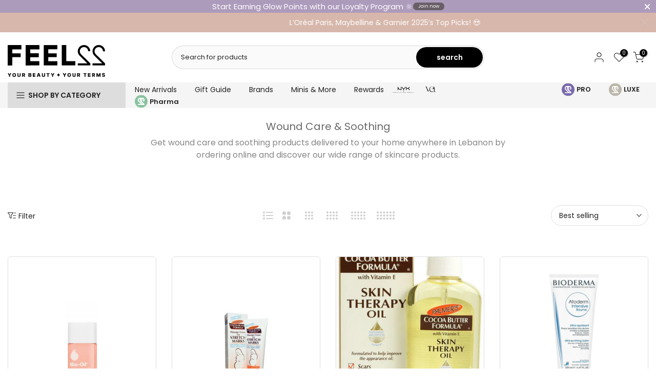

--- FILE ---
content_type: text/html; charset=utf-8
request_url: https://feel22.com/products/maybelline-new-york-flawless-fit-me-concealer-oil-and-fragrance-free-natural-coverage?view=a-configs
body_size: 13496
content:

<div id="theme-configs"><section id="shopify-section-template--19848451915914__main-qv" class="shopify-section t4s-section t4s-section-main t4s-section-main-product t4s_tp_flickity t4s-section-admn-fixed"><link href="//feel22.com/cdn/shop/t/80/assets/pre_flickityt4s.min.css?v=80452565481494416591764847068" rel="stylesheet" type="text/css" media="all" />
  <link href="//feel22.com/cdn/shop/t/80/assets/slider-settings.css?v=46721434436777892401764847069" rel="stylesheet" type="text/css" media="all" />
  <link href="//feel22.com/cdn/shop/t/80/assets/main-product.css?v=166680355985711552851765440428" rel="stylesheet" type="text/css" media="all" />
  <link href="//feel22.com/cdn/shop/t/80/assets/qv-product.css?v=107094605699731225041764847068" rel="stylesheet" type="text/css" media="all" />
  <style>.t4s-drawer[aria-hidden=false] { z-index: 2000; }</style>
  
  <div class="t4s-container- t4s-product-quick-view t4s-product-media__without_thumbnails t4s-product-thumb-size__">
    <div data-product-featured='{"id":"9490271366", "disableSwatch":false, "media": true,"enableHistoryState": false, "formID": "#product-form-9490271366template--19848451915914__main-qv", "removeSoldout":true, "changeVariantByImg":true, "isNoPick":false,"hasSoldoutUnavailable":true,"enable_zoom_click_mb":null,"main_click":"null","canMediaGroup":false,"isGrouped":false,"available":true, "customBadge":null, "customBadgeHandle":null,"dateStart":1486393587, "compare_at_price":750,"price":600, "isPreoder":false, "showFirstMedia":false }' class="t4s-row t4s-row__product is-zoom-type__" data-t4s-zoom-main>
      <div class="t4s-col-md-6 t4s-col-12 t4s-col-item t4s-product__media-wrapper"><link href="//feel22.com/cdn/shop/t/80/assets/slider-settings.css?v=46721434436777892401764847069" rel="stylesheet" type="text/css" media="all" />
            <div class="t4s-row t4s-g-0 t4s-gx-10 t4s-gx-lg-20">
              <div data-product-single-media-group class="t4s-col-12 t4s-col-item">
                <div data-t4s-gallery- data-main-media data-t4s-thumb-true class="t4s-row t4s-g-0 t4s-slide-eff-fade flickityt4s t4s_ratioadapt t4s_position_8 t4s_cover t4s-flicky-slider  t4s-slider-btn-true t4s-slider-btn-style-outline t4s-slider-btn-round t4s-slider-btn-small t4s-slider-btn-cl-dark t4s-slider-btn-vi-always t4s-slider-btn-hidden-mobile-false" data-flickityt4s-js='{"t4sid": "template--19848451915914__main-qv", "status": true, "checkVisibility": false, "cellSelector": "[data-main-slide]:not(.is--media-hide)","isFilter":false,"imagesLoaded": 0,"adaptiveHeight": 1, "contain": 1, "groupCells": "100%", "dragThreshold" : 6, "cellAlign": "left","wrapAround": true,"prevNextButtons": true,"percentPosition": 1,"pageDots": false, "autoPlay" : 0, "pauseAutoPlayOnHover" : true }'><div data-product-single-media-wrapper data-main-slide class="t4s-col-12 t4s-col-item t4s-product__media-item " data-media-id="31056839442570" data-nt-media-id="template--19848451915914__main-qv-31056839442570" data-media-type="image" data-grname="" data-grpvl="">
	<div data-t4s-gallery--open class="t4s_ratio t4s-product__media is-pswp-disable" style="--aspect-ratioapt:1.0;--mw-media:1080px">
		<noscript><img src="//feel22.com/cdn/shop/files/Maybelline_New_York_Flawless_Fit_Me_Concealer_Oil_and_Fragrance-Free_-_Natural_Coverage.png?v=1763550660&amp;width=720" alt="" srcset="//feel22.com/cdn/shop/files/Maybelline_New_York_Flawless_Fit_Me_Concealer_Oil_and_Fragrance-Free_-_Natural_Coverage.png?v=1763550660&amp;width=288 288w, //feel22.com/cdn/shop/files/Maybelline_New_York_Flawless_Fit_Me_Concealer_Oil_and_Fragrance-Free_-_Natural_Coverage.png?v=1763550660&amp;width=576 576w" width="720" height="720" loading="lazy" class="t4s-img-noscript" sizes="(min-width: 1500px) 1500px, (min-width: 750px) calc((100vw - 11.5rem) / 2), calc(100vw - 4rem)"></noscript>
	   <img data-master="//feel22.com/cdn/shop/files/Maybelline_New_York_Flawless_Fit_Me_Concealer_Oil_and_Fragrance-Free_-_Natural_Coverage.png?v=1763550660" class="lazyloadt4s t4s-lz--fadeIn" data-src="//feel22.com/cdn/shop/files/Maybelline_New_York_Flawless_Fit_Me_Concealer_Oil_and_Fragrance-Free_-_Natural_Coverage.png?v=1763550660&width=1" data-widths="[100,200,400,600,700,800,900,1000,1200,1400,1600]" data-optimumx="2" data-sizes="auto" src="data:image/svg+xml,%3Csvg%20viewBox%3D%220%200%201080%201080%22%20xmlns%3D%22http%3A%2F%2Fwww.w3.org%2F2000%2Fsvg%22%3E%3C%2Fsvg%3E" width="1080" height="1080" alt="">
	   <span class="lazyloadt4s-loader"></span>
	</div>
	
	<style>
		.modiface_button {
			display: none !important;
		}
		/* Wide screen (desktop and larger) */
		@media (min-width: 768px) {
		.modiface_button {
			opacity: 1.0;
			width: 30%;
			display: block !important;
			padding-top: 12px !important;
			padding-bottom: 12px !important;
			position: absolute !important;
			left: 36%;
			top: 90%;
		}

		.modiface_app_web{
			display: block !important;
		}
		}
	</style>
	<button id="trigger-placeholder" type="button" class="button-open-dsf-app modiface_button md:hidden t4s-product-form__submit t4s-btn t4s-btn-base t4s-btn-style-default t4s-btn-color-primary t4s-w-100 t4s-justify-content-center t4s-btn-effect-sweep-to-top t4s-btn-loading__svg" > TRY IT ON </button></div><div data-product-single-media-wrapper data-main-slide class="t4s-col-12 t4s-col-item t4s-product__media-item  t4s-product__media-item--variant" data-media-id="29785205866634" data-nt-media-id="template--19848451915914__main-qv-29785205866634" data-media-type="image" data-grname="" data-grpvl="">
	<div data-t4s-gallery--open class="t4s_ratio t4s-product__media is-pswp-disable" style="--aspect-ratioapt:1.0;--mw-media:1080px">
		<noscript><img src="//feel22.com/cdn/shop/files/30_honey_2.png?v=1763550660&amp;width=720" alt="" srcset="//feel22.com/cdn/shop/files/30_honey_2.png?v=1763550660&amp;width=288 288w, //feel22.com/cdn/shop/files/30_honey_2.png?v=1763550660&amp;width=576 576w" width="720" height="720" loading="lazy" class="t4s-img-noscript" sizes="(min-width: 1500px) 1500px, (min-width: 750px) calc((100vw - 11.5rem) / 2), calc(100vw - 4rem)"></noscript>
	   <img data-master="//feel22.com/cdn/shop/files/30_honey_2.png?v=1763550660" class="lazyloadt4s t4s-lz--fadeIn" data-src="//feel22.com/cdn/shop/files/30_honey_2.png?v=1763550660&width=1" data-widths="[100,200,400,600,700,800,900,1000,1200,1400,1600]" data-optimumx="2" data-sizes="auto" src="data:image/svg+xml,%3Csvg%20viewBox%3D%220%200%201080%201080%22%20xmlns%3D%22http%3A%2F%2Fwww.w3.org%2F2000%2Fsvg%22%3E%3C%2Fsvg%3E" width="1080" height="1080" alt="">
	   <span class="lazyloadt4s-loader"></span>
	</div>
	
	<style>
		.modiface_button {
			display: none !important;
		}
		/* Wide screen (desktop and larger) */
		@media (min-width: 768px) {
		.modiface_button {
			opacity: 1.0;
			width: 30%;
			display: block !important;
			padding-top: 12px !important;
			padding-bottom: 12px !important;
			position: absolute !important;
			left: 36%;
			top: 90%;
		}

		.modiface_app_web{
			display: block !important;
		}
		}
	</style>
	<button id="trigger-placeholder" type="button" class="button-open-dsf-app modiface_button md:hidden t4s-product-form__submit t4s-btn t4s-btn-base t4s-btn-style-default t4s-btn-color-primary t4s-w-100 t4s-justify-content-center t4s-btn-effect-sweep-to-top t4s-btn-loading__svg" > TRY IT ON </button></div><div data-product-single-media-wrapper data-main-slide class="t4s-col-12 t4s-col-item t4s-product__media-item " data-media-id="29785206063242" data-nt-media-id="template--19848451915914__main-qv-29785206063242" data-media-type="image" data-grname="" data-grpvl="">
	<div data-t4s-gallery--open class="t4s_ratio t4s-product__media is-pswp-disable" style="--aspect-ratioapt:1.0;--mw-media:1080px">
		<noscript><img src="//feel22.com/cdn/shop/files/30_honey_3.png?v=1763550660&amp;width=720" alt="" srcset="//feel22.com/cdn/shop/files/30_honey_3.png?v=1763550660&amp;width=288 288w, //feel22.com/cdn/shop/files/30_honey_3.png?v=1763550660&amp;width=576 576w" width="720" height="720" loading="lazy" class="t4s-img-noscript" sizes="(min-width: 1500px) 1500px, (min-width: 750px) calc((100vw - 11.5rem) / 2), calc(100vw - 4rem)"></noscript>
	   <img data-master="//feel22.com/cdn/shop/files/30_honey_3.png?v=1763550660" class="lazyloadt4s t4s-lz--fadeIn" data-src="//feel22.com/cdn/shop/files/30_honey_3.png?v=1763550660&width=1" data-widths="[100,200,400,600,700,800,900,1000,1200,1400,1600]" data-optimumx="2" data-sizes="auto" src="data:image/svg+xml,%3Csvg%20viewBox%3D%220%200%201080%201080%22%20xmlns%3D%22http%3A%2F%2Fwww.w3.org%2F2000%2Fsvg%22%3E%3C%2Fsvg%3E" width="1080" height="1080" alt="">
	   <span class="lazyloadt4s-loader"></span>
	</div>
	
	<style>
		.modiface_button {
			display: none !important;
		}
		/* Wide screen (desktop and larger) */
		@media (min-width: 768px) {
		.modiface_button {
			opacity: 1.0;
			width: 30%;
			display: block !important;
			padding-top: 12px !important;
			padding-bottom: 12px !important;
			position: absolute !important;
			left: 36%;
			top: 90%;
		}

		.modiface_app_web{
			display: block !important;
		}
		}
	</style>
	<button id="trigger-placeholder" type="button" class="button-open-dsf-app modiface_button md:hidden t4s-product-form__submit t4s-btn t4s-btn-base t4s-btn-style-default t4s-btn-color-primary t4s-w-100 t4s-justify-content-center t4s-btn-effect-sweep-to-top t4s-btn-loading__svg" > TRY IT ON </button></div><div data-product-single-media-wrapper data-main-slide class="t4s-col-12 t4s-col-item t4s-product__media-item " data-media-id="29785187909770" data-nt-media-id="template--19848451915914__main-qv-29785187909770" data-media-type="image" data-grname="" data-grpvl="">
	<div data-t4s-gallery--open class="t4s_ratio t4s-product__media is-pswp-disable" style="--aspect-ratioapt:1.0;--mw-media:768px">
		<noscript><img src="//feel22.com/cdn/shop/files/A_CONTENT-02_2_83ada216-d00c-412f-80d1-68c04a883be5.jpg?v=1763550660&amp;width=720" alt="" srcset="//feel22.com/cdn/shop/files/A_CONTENT-02_2_83ada216-d00c-412f-80d1-68c04a883be5.jpg?v=1763550660&amp;width=288 288w, //feel22.com/cdn/shop/files/A_CONTENT-02_2_83ada216-d00c-412f-80d1-68c04a883be5.jpg?v=1763550660&amp;width=576 576w" width="720" height="720" loading="lazy" class="t4s-img-noscript" sizes="(min-width: 1500px) 1500px, (min-width: 750px) calc((100vw - 11.5rem) / 2), calc(100vw - 4rem)"></noscript>
	   <img data-master="//feel22.com/cdn/shop/files/A_CONTENT-02_2_83ada216-d00c-412f-80d1-68c04a883be5.jpg?v=1763550660" class="lazyloadt4s t4s-lz--fadeIn" data-src="//feel22.com/cdn/shop/files/A_CONTENT-02_2_83ada216-d00c-412f-80d1-68c04a883be5.jpg?v=1763550660&width=1" data-widths="[100,200,400,600,700,800,900,1000,1200,1400,1600]" data-optimumx="2" data-sizes="auto" src="data:image/svg+xml,%3Csvg%20viewBox%3D%220%200%20768%20768%22%20xmlns%3D%22http%3A%2F%2Fwww.w3.org%2F2000%2Fsvg%22%3E%3C%2Fsvg%3E" width="768" height="768" alt="">
	   <span class="lazyloadt4s-loader"></span>
	</div>
	
	<style>
		.modiface_button {
			display: none !important;
		}
		/* Wide screen (desktop and larger) */
		@media (min-width: 768px) {
		.modiface_button {
			opacity: 1.0;
			width: 30%;
			display: block !important;
			padding-top: 12px !important;
			padding-bottom: 12px !important;
			position: absolute !important;
			left: 36%;
			top: 90%;
		}

		.modiface_app_web{
			display: block !important;
		}
		}
	</style>
	<button id="trigger-placeholder" type="button" class="button-open-dsf-app modiface_button md:hidden t4s-product-form__submit t4s-btn t4s-btn-base t4s-btn-style-default t4s-btn-color-primary t4s-w-100 t4s-justify-content-center t4s-btn-effect-sweep-to-top t4s-btn-loading__svg" > TRY IT ON </button></div><div data-product-single-media-wrapper data-main-slide class="t4s-col-12 t4s-col-item t4s-product__media-item " data-media-id="29785187975306" data-nt-media-id="template--19848451915914__main-qv-29785187975306" data-media-type="image" data-grname="" data-grpvl="">
	<div data-t4s-gallery--open class="t4s_ratio t4s-product__media is-pswp-disable" style="--aspect-ratioapt:1.0;--mw-media:840px">
		<noscript><img src="//feel22.com/cdn/shop/files/Flatlays_Fit_Me_3.jpg?v=1763550660&amp;width=720" alt="" srcset="//feel22.com/cdn/shop/files/Flatlays_Fit_Me_3.jpg?v=1763550660&amp;width=288 288w, //feel22.com/cdn/shop/files/Flatlays_Fit_Me_3.jpg?v=1763550660&amp;width=576 576w" width="720" height="720" loading="lazy" class="t4s-img-noscript" sizes="(min-width: 1500px) 1500px, (min-width: 750px) calc((100vw - 11.5rem) / 2), calc(100vw - 4rem)"></noscript>
	   <img data-master="//feel22.com/cdn/shop/files/Flatlays_Fit_Me_3.jpg?v=1763550660" class="lazyloadt4s t4s-lz--fadeIn" data-src="//feel22.com/cdn/shop/files/Flatlays_Fit_Me_3.jpg?v=1763550660&width=1" data-widths="[100,200,400,600,700,800,900,1000,1200,1400,1600]" data-optimumx="2" data-sizes="auto" src="data:image/svg+xml,%3Csvg%20viewBox%3D%220%200%20840%20840%22%20xmlns%3D%22http%3A%2F%2Fwww.w3.org%2F2000%2Fsvg%22%3E%3C%2Fsvg%3E" width="840" height="840" alt="">
	   <span class="lazyloadt4s-loader"></span>
	</div>
	
	<style>
		.modiface_button {
			display: none !important;
		}
		/* Wide screen (desktop and larger) */
		@media (min-width: 768px) {
		.modiface_button {
			opacity: 1.0;
			width: 30%;
			display: block !important;
			padding-top: 12px !important;
			padding-bottom: 12px !important;
			position: absolute !important;
			left: 36%;
			top: 90%;
		}

		.modiface_app_web{
			display: block !important;
		}
		}
	</style>
	<button id="trigger-placeholder" type="button" class="button-open-dsf-app modiface_button md:hidden t4s-product-form__submit t4s-btn t4s-btn-base t4s-btn-style-default t4s-btn-color-primary t4s-w-100 t4s-justify-content-center t4s-btn-effect-sweep-to-top t4s-btn-loading__svg" > TRY IT ON </button></div><div data-product-single-media-wrapper data-main-slide class="t4s-col-12 t4s-col-item t4s-product__media-item " data-media-id="29785188008074" data-nt-media-id="template--19848451915914__main-qv-29785188008074" data-media-type="image" data-grname="" data-grpvl="">
	<div data-t4s-gallery--open class="t4s_ratio t4s-product__media is-pswp-disable" style="--aspect-ratioapt:1.0;--mw-media:3518px">
		<noscript><img src="//feel22.com/cdn/shop/files/Flatlays_Fit_Me_5.jpg?v=1763550660&amp;width=720" alt="" srcset="//feel22.com/cdn/shop/files/Flatlays_Fit_Me_5.jpg?v=1763550660&amp;width=288 288w, //feel22.com/cdn/shop/files/Flatlays_Fit_Me_5.jpg?v=1763550660&amp;width=576 576w" width="720" height="720" loading="lazy" class="t4s-img-noscript" sizes="(min-width: 1500px) 1500px, (min-width: 750px) calc((100vw - 11.5rem) / 2), calc(100vw - 4rem)"></noscript>
	   <img data-master="//feel22.com/cdn/shop/files/Flatlays_Fit_Me_5.jpg?v=1763550660" class="lazyloadt4s t4s-lz--fadeIn" data-src="//feel22.com/cdn/shop/files/Flatlays_Fit_Me_5.jpg?v=1763550660&width=1" data-widths="[100,200,400,600,700,800,900,1000,1200,1400,1600]" data-optimumx="2" data-sizes="auto" src="data:image/svg+xml,%3Csvg%20viewBox%3D%220%200%203518%203518%22%20xmlns%3D%22http%3A%2F%2Fwww.w3.org%2F2000%2Fsvg%22%3E%3C%2Fsvg%3E" width="3518" height="3518" alt="">
	   <span class="lazyloadt4s-loader"></span>
	</div>
	
	<style>
		.modiface_button {
			display: none !important;
		}
		/* Wide screen (desktop and larger) */
		@media (min-width: 768px) {
		.modiface_button {
			opacity: 1.0;
			width: 30%;
			display: block !important;
			padding-top: 12px !important;
			padding-bottom: 12px !important;
			position: absolute !important;
			left: 36%;
			top: 90%;
		}

		.modiface_app_web{
			display: block !important;
		}
		}
	</style>
	<button id="trigger-placeholder" type="button" class="button-open-dsf-app modiface_button md:hidden t4s-product-form__submit t4s-btn t4s-btn-base t4s-btn-style-default t4s-btn-color-primary t4s-w-100 t4s-justify-content-center t4s-btn-effect-sweep-to-top t4s-btn-loading__svg" > TRY IT ON </button></div><div data-product-single-media-wrapper data-main-slide class="t4s-col-12 t4s-col-item t4s-product__media-item " data-media-id="29785187942538" data-nt-media-id="template--19848451915914__main-qv-29785187942538" data-media-type="image" data-grname="" data-grpvl="">
	<div data-t4s-gallery--open class="t4s_ratio t4s-product__media is-pswp-disable" style="--aspect-ratioapt:1.0;--mw-media:2019px">
		<noscript><img src="//feel22.com/cdn/shop/files/Flatlays_Fit_me_7.jpg?v=1763550660&amp;width=720" alt="" srcset="//feel22.com/cdn/shop/files/Flatlays_Fit_me_7.jpg?v=1763550660&amp;width=288 288w, //feel22.com/cdn/shop/files/Flatlays_Fit_me_7.jpg?v=1763550660&amp;width=576 576w" width="720" height="720" loading="lazy" class="t4s-img-noscript" sizes="(min-width: 1500px) 1500px, (min-width: 750px) calc((100vw - 11.5rem) / 2), calc(100vw - 4rem)"></noscript>
	   <img data-master="//feel22.com/cdn/shop/files/Flatlays_Fit_me_7.jpg?v=1763550660" class="lazyloadt4s t4s-lz--fadeIn" data-src="//feel22.com/cdn/shop/files/Flatlays_Fit_me_7.jpg?v=1763550660&width=1" data-widths="[100,200,400,600,700,800,900,1000,1200,1400,1600]" data-optimumx="2" data-sizes="auto" src="data:image/svg+xml,%3Csvg%20viewBox%3D%220%200%202019%202019%22%20xmlns%3D%22http%3A%2F%2Fwww.w3.org%2F2000%2Fsvg%22%3E%3C%2Fsvg%3E" width="2019" height="2019" alt="">
	   <span class="lazyloadt4s-loader"></span>
	</div>
	
	<style>
		.modiface_button {
			display: none !important;
		}
		/* Wide screen (desktop and larger) */
		@media (min-width: 768px) {
		.modiface_button {
			opacity: 1.0;
			width: 30%;
			display: block !important;
			padding-top: 12px !important;
			padding-bottom: 12px !important;
			position: absolute !important;
			left: 36%;
			top: 90%;
		}

		.modiface_app_web{
			display: block !important;
		}
		}
	</style>
	<button id="trigger-placeholder" type="button" class="button-open-dsf-app modiface_button md:hidden t4s-product-form__submit t4s-btn t4s-btn-base t4s-btn-style-default t4s-btn-color-primary t4s-w-100 t4s-justify-content-center t4s-btn-effect-sweep-to-top t4s-btn-loading__svg" > TRY IT ON </button></div><div data-product-single-media-wrapper data-main-slide class="t4s-col-12 t4s-col-item t4s-product__media-item " data-media-id="29785188139146" data-nt-media-id="template--19848451915914__main-qv-29785188139146" data-media-type="image" data-grname="" data-grpvl="">
	<div data-t4s-gallery--open class="t4s_ratio t4s-product__media is-pswp-disable" style="--aspect-ratioapt:1.0;--mw-media:1778px">
		<noscript><img src="//feel22.com/cdn/shop/files/Flaylays_Fit_Me_6.jpg?v=1763550660&amp;width=720" alt="" srcset="//feel22.com/cdn/shop/files/Flaylays_Fit_Me_6.jpg?v=1763550660&amp;width=288 288w, //feel22.com/cdn/shop/files/Flaylays_Fit_Me_6.jpg?v=1763550660&amp;width=576 576w" width="720" height="720" loading="lazy" class="t4s-img-noscript" sizes="(min-width: 1500px) 1500px, (min-width: 750px) calc((100vw - 11.5rem) / 2), calc(100vw - 4rem)"></noscript>
	   <img data-master="//feel22.com/cdn/shop/files/Flaylays_Fit_Me_6.jpg?v=1763550660" class="lazyloadt4s t4s-lz--fadeIn" data-src="//feel22.com/cdn/shop/files/Flaylays_Fit_Me_6.jpg?v=1763550660&width=1" data-widths="[100,200,400,600,700,800,900,1000,1200,1400,1600]" data-optimumx="2" data-sizes="auto" src="data:image/svg+xml,%3Csvg%20viewBox%3D%220%200%201778%201778%22%20xmlns%3D%22http%3A%2F%2Fwww.w3.org%2F2000%2Fsvg%22%3E%3C%2Fsvg%3E" width="1778" height="1778" alt="">
	   <span class="lazyloadt4s-loader"></span>
	</div>
	
	<style>
		.modiface_button {
			display: none !important;
		}
		/* Wide screen (desktop and larger) */
		@media (min-width: 768px) {
		.modiface_button {
			opacity: 1.0;
			width: 30%;
			display: block !important;
			padding-top: 12px !important;
			padding-bottom: 12px !important;
			position: absolute !important;
			left: 36%;
			top: 90%;
		}

		.modiface_app_web{
			display: block !important;
		}
		}
	</style>
	<button id="trigger-placeholder" type="button" class="button-open-dsf-app modiface_button md:hidden t4s-product-form__submit t4s-btn t4s-btn-base t4s-btn-style-default t4s-btn-color-primary t4s-w-100 t4s-justify-content-center t4s-btn-effect-sweep-to-top t4s-btn-loading__svg" > TRY IT ON </button></div><div data-product-single-media-wrapper data-main-slide class="t4s-col-12 t4s-col-item t4s-product__media-item " data-media-id="29785188040842" data-nt-media-id="template--19848451915914__main-qv-29785188040842" data-media-type="image" data-grname="" data-grpvl="">
	<div data-t4s-gallery--open class="t4s_ratio t4s-product__media is-pswp-disable" style="--aspect-ratioapt:1.0;--mw-media:2540px">
		<noscript><img src="//feel22.com/cdn/shop/files/Flaylays_Fit_Me_Light_1_1.jpg?v=1763550660&amp;width=720" alt="" srcset="//feel22.com/cdn/shop/files/Flaylays_Fit_Me_Light_1_1.jpg?v=1763550660&amp;width=288 288w, //feel22.com/cdn/shop/files/Flaylays_Fit_Me_Light_1_1.jpg?v=1763550660&amp;width=576 576w" width="720" height="720" loading="lazy" class="t4s-img-noscript" sizes="(min-width: 1500px) 1500px, (min-width: 750px) calc((100vw - 11.5rem) / 2), calc(100vw - 4rem)"></noscript>
	   <img data-master="//feel22.com/cdn/shop/files/Flaylays_Fit_Me_Light_1_1.jpg?v=1763550660" class="lazyloadt4s t4s-lz--fadeIn" data-src="//feel22.com/cdn/shop/files/Flaylays_Fit_Me_Light_1_1.jpg?v=1763550660&width=1" data-widths="[100,200,400,600,700,800,900,1000,1200,1400,1600]" data-optimumx="2" data-sizes="auto" src="data:image/svg+xml,%3Csvg%20viewBox%3D%220%200%202540%202540%22%20xmlns%3D%22http%3A%2F%2Fwww.w3.org%2F2000%2Fsvg%22%3E%3C%2Fsvg%3E" width="2540" height="2540" alt="">
	   <span class="lazyloadt4s-loader"></span>
	</div>
	
	<style>
		.modiface_button {
			display: none !important;
		}
		/* Wide screen (desktop and larger) */
		@media (min-width: 768px) {
		.modiface_button {
			opacity: 1.0;
			width: 30%;
			display: block !important;
			padding-top: 12px !important;
			padding-bottom: 12px !important;
			position: absolute !important;
			left: 36%;
			top: 90%;
		}

		.modiface_app_web{
			display: block !important;
		}
		}
	</style>
	<button id="trigger-placeholder" type="button" class="button-open-dsf-app modiface_button md:hidden t4s-product-form__submit t4s-btn t4s-btn-base t4s-btn-style-default t4s-btn-color-primary t4s-w-100 t4s-justify-content-center t4s-btn-effect-sweep-to-top t4s-btn-loading__svg" > TRY IT ON </button></div><div data-product-single-media-wrapper data-main-slide class="t4s-col-12 t4s-col-item t4s-product__media-item " data-media-id="29785188073610" data-nt-media-id="template--19848451915914__main-qv-29785188073610" data-media-type="image" data-grname="" data-grpvl="">
	<div data-t4s-gallery--open class="t4s_ratio t4s-product__media is-pswp-disable" style="--aspect-ratioapt:1.0;--mw-media:2756px">
		<noscript><img src="//feel22.com/cdn/shop/files/Flaylays_Fit_Me_Medium_1.jpg?v=1763550660&amp;width=720" alt="" srcset="//feel22.com/cdn/shop/files/Flaylays_Fit_Me_Medium_1.jpg?v=1763550660&amp;width=288 288w, //feel22.com/cdn/shop/files/Flaylays_Fit_Me_Medium_1.jpg?v=1763550660&amp;width=576 576w" width="720" height="720" loading="lazy" class="t4s-img-noscript" sizes="(min-width: 1500px) 1500px, (min-width: 750px) calc((100vw - 11.5rem) / 2), calc(100vw - 4rem)"></noscript>
	   <img data-master="//feel22.com/cdn/shop/files/Flaylays_Fit_Me_Medium_1.jpg?v=1763550660" class="lazyloadt4s t4s-lz--fadeIn" data-src="//feel22.com/cdn/shop/files/Flaylays_Fit_Me_Medium_1.jpg?v=1763550660&width=1" data-widths="[100,200,400,600,700,800,900,1000,1200,1400,1600]" data-optimumx="2" data-sizes="auto" src="data:image/svg+xml,%3Csvg%20viewBox%3D%220%200%202756%202756%22%20xmlns%3D%22http%3A%2F%2Fwww.w3.org%2F2000%2Fsvg%22%3E%3C%2Fsvg%3E" width="2756" height="2756" alt="">
	   <span class="lazyloadt4s-loader"></span>
	</div>
	
	<style>
		.modiface_button {
			display: none !important;
		}
		/* Wide screen (desktop and larger) */
		@media (min-width: 768px) {
		.modiface_button {
			opacity: 1.0;
			width: 30%;
			display: block !important;
			padding-top: 12px !important;
			padding-bottom: 12px !important;
			position: absolute !important;
			left: 36%;
			top: 90%;
		}

		.modiface_app_web{
			display: block !important;
		}
		}
	</style>
	<button id="trigger-placeholder" type="button" class="button-open-dsf-app modiface_button md:hidden t4s-product-form__submit t4s-btn t4s-btn-base t4s-btn-style-default t4s-btn-color-primary t4s-w-100 t4s-justify-content-center t4s-btn-effect-sweep-to-top t4s-btn-loading__svg" > TRY IT ON </button></div><div data-product-single-media-wrapper data-main-slide class="t4s-col-12 t4s-col-item t4s-product__media-item " data-media-id="29785188106378" data-nt-media-id="template--19848451915914__main-qv-29785188106378" data-media-type="image" data-grname="" data-grpvl="">
	<div data-t4s-gallery--open class="t4s_ratio t4s-product__media is-pswp-disable" style="--aspect-ratioapt:1.0;--mw-media:2251px">
		<noscript><img src="//feel22.com/cdn/shop/files/Swatches_Shades.jpg?v=1763550660&amp;width=720" alt="" srcset="//feel22.com/cdn/shop/files/Swatches_Shades.jpg?v=1763550660&amp;width=288 288w, //feel22.com/cdn/shop/files/Swatches_Shades.jpg?v=1763550660&amp;width=576 576w" width="720" height="720" loading="lazy" class="t4s-img-noscript" sizes="(min-width: 1500px) 1500px, (min-width: 750px) calc((100vw - 11.5rem) / 2), calc(100vw - 4rem)"></noscript>
	   <img data-master="//feel22.com/cdn/shop/files/Swatches_Shades.jpg?v=1763550660" class="lazyloadt4s t4s-lz--fadeIn" data-src="//feel22.com/cdn/shop/files/Swatches_Shades.jpg?v=1763550660&width=1" data-widths="[100,200,400,600,700,800,900,1000,1200,1400,1600]" data-optimumx="2" data-sizes="auto" src="data:image/svg+xml,%3Csvg%20viewBox%3D%220%200%202251%202251%22%20xmlns%3D%22http%3A%2F%2Fwww.w3.org%2F2000%2Fsvg%22%3E%3C%2Fsvg%3E" width="2251" height="2251" alt="">
	   <span class="lazyloadt4s-loader"></span>
	</div>
	
	<style>
		.modiface_button {
			display: none !important;
		}
		/* Wide screen (desktop and larger) */
		@media (min-width: 768px) {
		.modiface_button {
			opacity: 1.0;
			width: 30%;
			display: block !important;
			padding-top: 12px !important;
			padding-bottom: 12px !important;
			position: absolute !important;
			left: 36%;
			top: 90%;
		}

		.modiface_app_web{
			display: block !important;
		}
		}
	</style>
	<button id="trigger-placeholder" type="button" class="button-open-dsf-app modiface_button md:hidden t4s-product-form__submit t4s-btn t4s-btn-base t4s-btn-style-default t4s-btn-color-primary t4s-w-100 t4s-justify-content-center t4s-btn-effect-sweep-to-top t4s-btn-loading__svg" > TRY IT ON </button></div><div data-product-single-media-wrapper data-main-slide class="t4s-col-12 t4s-col-item t4s-product__media-item  t4s-product__media-item--variant" data-media-id="29785205932170" data-nt-media-id="template--19848451915914__main-qv-29785205932170" data-media-type="image" data-grname="" data-grpvl="">
	<div data-t4s-gallery--open class="t4s_ratio t4s-product__media is-pswp-disable" style="--aspect-ratioapt:1.0;--mw-media:1080px">
		<noscript><img src="//feel22.com/cdn/shop/files/10_light.png?v=1763550660&amp;width=720" alt="" srcset="//feel22.com/cdn/shop/files/10_light.png?v=1763550660&amp;width=288 288w, //feel22.com/cdn/shop/files/10_light.png?v=1763550660&amp;width=576 576w" width="720" height="720" loading="lazy" class="t4s-img-noscript" sizes="(min-width: 1500px) 1500px, (min-width: 750px) calc((100vw - 11.5rem) / 2), calc(100vw - 4rem)"></noscript>
	   <img data-master="//feel22.com/cdn/shop/files/10_light.png?v=1763550660" class="lazyloadt4s t4s-lz--fadeIn" data-src="//feel22.com/cdn/shop/files/10_light.png?v=1763550660&width=1" data-widths="[100,200,400,600,700,800,900,1000,1200,1400,1600]" data-optimumx="2" data-sizes="auto" src="data:image/svg+xml,%3Csvg%20viewBox%3D%220%200%201080%201080%22%20xmlns%3D%22http%3A%2F%2Fwww.w3.org%2F2000%2Fsvg%22%3E%3C%2Fsvg%3E" width="1080" height="1080" alt="">
	   <span class="lazyloadt4s-loader"></span>
	</div>
	
	<style>
		.modiface_button {
			display: none !important;
		}
		/* Wide screen (desktop and larger) */
		@media (min-width: 768px) {
		.modiface_button {
			opacity: 1.0;
			width: 30%;
			display: block !important;
			padding-top: 12px !important;
			padding-bottom: 12px !important;
			position: absolute !important;
			left: 36%;
			top: 90%;
		}

		.modiface_app_web{
			display: block !important;
		}
		}
	</style>
	<button id="trigger-placeholder" type="button" class="button-open-dsf-app modiface_button md:hidden t4s-product-form__submit t4s-btn t4s-btn-base t4s-btn-style-default t4s-btn-color-primary t4s-w-100 t4s-justify-content-center t4s-btn-effect-sweep-to-top t4s-btn-loading__svg" > TRY IT ON </button></div><div data-product-single-media-wrapper data-main-slide class="t4s-col-12 t4s-col-item t4s-product__media-item  t4s-product__media-item--variant" data-media-id="29785205964938" data-nt-media-id="template--19848451915914__main-qv-29785205964938" data-media-type="image" data-grname="" data-grpvl="">
	<div data-t4s-gallery--open class="t4s_ratio t4s-product__media is-pswp-disable" style="--aspect-ratioapt:1.0;--mw-media:1080px">
		<noscript><img src="//feel22.com/cdn/shop/files/15_light.png?v=1763550660&amp;width=720" alt="" srcset="//feel22.com/cdn/shop/files/15_light.png?v=1763550660&amp;width=288 288w, //feel22.com/cdn/shop/files/15_light.png?v=1763550660&amp;width=576 576w" width="720" height="720" loading="lazy" class="t4s-img-noscript" sizes="(min-width: 1500px) 1500px, (min-width: 750px) calc((100vw - 11.5rem) / 2), calc(100vw - 4rem)"></noscript>
	   <img data-master="//feel22.com/cdn/shop/files/15_light.png?v=1763550660" class="lazyloadt4s t4s-lz--fadeIn" data-src="//feel22.com/cdn/shop/files/15_light.png?v=1763550660&width=1" data-widths="[100,200,400,600,700,800,900,1000,1200,1400,1600]" data-optimumx="2" data-sizes="auto" src="data:image/svg+xml,%3Csvg%20viewBox%3D%220%200%201080%201080%22%20xmlns%3D%22http%3A%2F%2Fwww.w3.org%2F2000%2Fsvg%22%3E%3C%2Fsvg%3E" width="1080" height="1080" alt="">
	   <span class="lazyloadt4s-loader"></span>
	</div>
	
	<style>
		.modiface_button {
			display: none !important;
		}
		/* Wide screen (desktop and larger) */
		@media (min-width: 768px) {
		.modiface_button {
			opacity: 1.0;
			width: 30%;
			display: block !important;
			padding-top: 12px !important;
			padding-bottom: 12px !important;
			position: absolute !important;
			left: 36%;
			top: 90%;
		}

		.modiface_app_web{
			display: block !important;
		}
		}
	</style>
	<button id="trigger-placeholder" type="button" class="button-open-dsf-app modiface_button md:hidden t4s-product-form__submit t4s-btn t4s-btn-base t4s-btn-style-default t4s-btn-color-primary t4s-w-100 t4s-justify-content-center t4s-btn-effect-sweep-to-top t4s-btn-loading__svg" > TRY IT ON </button></div><div data-product-single-media-wrapper data-main-slide class="t4s-col-12 t4s-col-item t4s-product__media-item  t4s-product__media-item--variant" data-media-id="29785205997706" data-nt-media-id="template--19848451915914__main-qv-29785205997706" data-media-type="image" data-grname="" data-grpvl="">
	<div data-t4s-gallery--open class="t4s_ratio t4s-product__media is-pswp-disable" style="--aspect-ratioapt:1.0;--mw-media:1080px">
		<noscript><img src="//feel22.com/cdn/shop/files/20_sand.png?v=1763550660&amp;width=720" alt="" srcset="//feel22.com/cdn/shop/files/20_sand.png?v=1763550660&amp;width=288 288w, //feel22.com/cdn/shop/files/20_sand.png?v=1763550660&amp;width=576 576w" width="720" height="720" loading="lazy" class="t4s-img-noscript" sizes="(min-width: 1500px) 1500px, (min-width: 750px) calc((100vw - 11.5rem) / 2), calc(100vw - 4rem)"></noscript>
	   <img data-master="//feel22.com/cdn/shop/files/20_sand.png?v=1763550660" class="lazyloadt4s t4s-lz--fadeIn" data-src="//feel22.com/cdn/shop/files/20_sand.png?v=1763550660&width=1" data-widths="[100,200,400,600,700,800,900,1000,1200,1400,1600]" data-optimumx="2" data-sizes="auto" src="data:image/svg+xml,%3Csvg%20viewBox%3D%220%200%201080%201080%22%20xmlns%3D%22http%3A%2F%2Fwww.w3.org%2F2000%2Fsvg%22%3E%3C%2Fsvg%3E" width="1080" height="1080" alt="">
	   <span class="lazyloadt4s-loader"></span>
	</div>
	
	<style>
		.modiface_button {
			display: none !important;
		}
		/* Wide screen (desktop and larger) */
		@media (min-width: 768px) {
		.modiface_button {
			opacity: 1.0;
			width: 30%;
			display: block !important;
			padding-top: 12px !important;
			padding-bottom: 12px !important;
			position: absolute !important;
			left: 36%;
			top: 90%;
		}

		.modiface_app_web{
			display: block !important;
		}
		}
	</style>
	<button id="trigger-placeholder" type="button" class="button-open-dsf-app modiface_button md:hidden t4s-product-form__submit t4s-btn t4s-btn-base t4s-btn-style-default t4s-btn-color-primary t4s-w-100 t4s-justify-content-center t4s-btn-effect-sweep-to-top t4s-btn-loading__svg" > TRY IT ON </button></div><div data-product-single-media-wrapper data-main-slide class="t4s-col-12 t4s-col-item t4s-product__media-item  t4s-product__media-item--variant" data-media-id="29785205899402" data-nt-media-id="template--19848451915914__main-qv-29785205899402" data-media-type="image" data-grname="" data-grpvl="">
	<div data-t4s-gallery--open class="t4s_ratio t4s-product__media is-pswp-disable" style="--aspect-ratioapt:1.0;--mw-media:1080px">
		<noscript><img src="//feel22.com/cdn/shop/files/25_medium_60674868-c48c-4d85-891a-f0a55b811550.png?v=1763550660&amp;width=720" alt="" srcset="//feel22.com/cdn/shop/files/25_medium_60674868-c48c-4d85-891a-f0a55b811550.png?v=1763550660&amp;width=288 288w, //feel22.com/cdn/shop/files/25_medium_60674868-c48c-4d85-891a-f0a55b811550.png?v=1763550660&amp;width=576 576w" width="720" height="720" loading="lazy" class="t4s-img-noscript" sizes="(min-width: 1500px) 1500px, (min-width: 750px) calc((100vw - 11.5rem) / 2), calc(100vw - 4rem)"></noscript>
	   <img data-master="//feel22.com/cdn/shop/files/25_medium_60674868-c48c-4d85-891a-f0a55b811550.png?v=1763550660" class="lazyloadt4s t4s-lz--fadeIn" data-src="//feel22.com/cdn/shop/files/25_medium_60674868-c48c-4d85-891a-f0a55b811550.png?v=1763550660&width=1" data-widths="[100,200,400,600,700,800,900,1000,1200,1400,1600]" data-optimumx="2" data-sizes="auto" src="data:image/svg+xml,%3Csvg%20viewBox%3D%220%200%201080%201080%22%20xmlns%3D%22http%3A%2F%2Fwww.w3.org%2F2000%2Fsvg%22%3E%3C%2Fsvg%3E" width="1080" height="1080" alt="">
	   <span class="lazyloadt4s-loader"></span>
	</div>
	
	<style>
		.modiface_button {
			display: none !important;
		}
		/* Wide screen (desktop and larger) */
		@media (min-width: 768px) {
		.modiface_button {
			opacity: 1.0;
			width: 30%;
			display: block !important;
			padding-top: 12px !important;
			padding-bottom: 12px !important;
			position: absolute !important;
			left: 36%;
			top: 90%;
		}

		.modiface_app_web{
			display: block !important;
		}
		}
	</style>
	<button id="trigger-placeholder" type="button" class="button-open-dsf-app modiface_button md:hidden t4s-product-form__submit t4s-btn t4s-btn-base t4s-btn-style-default t4s-btn-color-primary t4s-w-100 t4s-justify-content-center t4s-btn-effect-sweep-to-top t4s-btn-loading__svg" > TRY IT ON </button></div><div data-product-single-media-wrapper data-main-slide class="t4s-col-12 t4s-col-item t4s-product__media-item  t4s-product__media-item--variant" data-media-id="29785206030474" data-nt-media-id="template--19848451915914__main-qv-29785206030474" data-media-type="image" data-grname="" data-grpvl="">
	<div data-t4s-gallery--open class="t4s_ratio t4s-product__media is-pswp-disable" style="--aspect-ratioapt:1.0;--mw-media:1080px">
		<noscript><img src="//feel22.com/cdn/shop/files/35_deep.png?v=1763550660&amp;width=720" alt="" srcset="//feel22.com/cdn/shop/files/35_deep.png?v=1763550660&amp;width=288 288w, //feel22.com/cdn/shop/files/35_deep.png?v=1763550660&amp;width=576 576w" width="720" height="720" loading="lazy" class="t4s-img-noscript" sizes="(min-width: 1500px) 1500px, (min-width: 750px) calc((100vw - 11.5rem) / 2), calc(100vw - 4rem)"></noscript>
	   <img data-master="//feel22.com/cdn/shop/files/35_deep.png?v=1763550660" class="lazyloadt4s t4s-lz--fadeIn" data-src="//feel22.com/cdn/shop/files/35_deep.png?v=1763550660&width=1" data-widths="[100,200,400,600,700,800,900,1000,1200,1400,1600]" data-optimumx="2" data-sizes="auto" src="data:image/svg+xml,%3Csvg%20viewBox%3D%220%200%201080%201080%22%20xmlns%3D%22http%3A%2F%2Fwww.w3.org%2F2000%2Fsvg%22%3E%3C%2Fsvg%3E" width="1080" height="1080" alt="">
	   <span class="lazyloadt4s-loader"></span>
	</div>
	
	<style>
		.modiface_button {
			display: none !important;
		}
		/* Wide screen (desktop and larger) */
		@media (min-width: 768px) {
		.modiface_button {
			opacity: 1.0;
			width: 30%;
			display: block !important;
			padding-top: 12px !important;
			padding-bottom: 12px !important;
			position: absolute !important;
			left: 36%;
			top: 90%;
		}

		.modiface_app_web{
			display: block !important;
		}
		}
	</style>
	<button id="trigger-placeholder" type="button" class="button-open-dsf-app modiface_button md:hidden t4s-product-form__submit t4s-btn t4s-btn-base t4s-btn-style-default t4s-btn-color-primary t4s-w-100 t4s-justify-content-center t4s-btn-effect-sweep-to-top t4s-btn-loading__svg" > TRY IT ON </button></div></div>
                <div data-product-single-badge data-sort="sale,new,soldout,preOrder,custom" class="t4s-single-product-badge lazyloadt4s t4s-pa t4s-pe-none t4s-op-0" data-rendert4s="css://feel22.com/cdn/shop/t/80/assets/single-pr-badge.css?v=152338222417729493651764847069"></div>
              </div></div></div>
      <div data-t4s-zoom-info class="t4s-col-md-6 t4s-col-12 t4s-col-item t4s-product__info-wrapper t4s-pr">
        <div id="product-zoom-template--19848451915914__main-qv" class="t4s-product__zoom-wrapper"></div>
        <div id="ProductInfo-template--template--19848451915914__main-qv__main" data-t4s-scroll-me class="t4s-product__info-container t4s-op-0 t4s-current-scrollbar"><h1 class="t4s-product__title" style="--title-family:var(--font-family-1);--title-style:none;--title-size:16px;--title-weight:600;--title-line-height:1;--title-spacing:0px;--title-color:#222222;--title-color-hover:#56cfe1;" ><a href="/products/maybelline-new-york-flawless-fit-me-concealer-oil-and-fragrance-free-natural-coverage">Maybelline New York Flawless Fit Me Concealer Oil and Fragrance-Free - Natural Coverage</a></h1><div class="t4s-product__price-review" style="--price-size:22px;--price-weight:400;--price-color:#696969;--price-sale-color:#ec0101;">
<div class="t4s-product-price"data-pr-price data-product-price data-saletype="0" ><del>$7.50 USD</del> <ins>$6.00 USD</ins>
</div><a href="#t4s-tab-reviewtemplate--19848451915914__main-qv" class="t4s-product__review t4s-d-inline-block"><div class="t4s-pr_rating t4s-review_pr_other"></div></a></div><div class="t4s-product__policies t4s-rte" data-product-policies>Tax included.
</div><style>
                  t4s-product-description{
                    padding-bottom: 10px;
                  }
                  t4s-product-description.is--less .t4s-rl-text{
                    display: block;
                  }
                  t4s-product-description.is--less .t4s-rm-text{
                    display: none;
                  }
                  t4s-product-description .t4s-product__description::after{
                    position: absolute;
                    content:"";
                    left:0;
                    right: 0;
                    bottom:0;
                    height: 20px;
                    background: linear-gradient(to top , rgba(255,255,255,0.5) 60%, transparent 100%);
                    transition: .3s linear;
                    pointer-events: none;
                  }
                  t4s-product-description.is--less .t4s-product__description::after{
                    opacity:0;
                  }
                  t4s-product-description [data-lm-content]{
                    max-height: var(--m-h);
                    overflow:hidden;
                    transition: .3s linear;
                  }
                  t4s-product-description button.is--show{
                    display: block
                  }
                  t4s-product-description .t4s-hidden{
                    display: none;
                  }
                  t4s-product-description button{
                    position: absolute;
                    left:50%;
                    right:0;
                    bottom: 0;
                    transform: translateX(-50%) translateY(50%);
                    width: fit-content;
                  }
                </style><div class="t4s-product-info__item t4s-product__description">
                      <div class="t4s-rte">
                        <p>Go kalles this summer with this vintage navy and white striped v-neck t-shirt from the Nike. Perfect for pairing with denim and white kicks for a stylish kalles vibe.</p>
                      </div>
                    </div><script>
                  if (!customElements.get('t4s-product-description')) {
                    class ProductDescription extends HTMLElement{
                      constructor(){
                        super();
                        this.lm_btn = this.querySelector('.t4s-pr-des-rm');
                        this.content = this.querySelector('[data-lm-content]');
                        this.m_h_content = parseInt(this.getAttribute('data-height'));


                        if(!this.lm_btn || !this.content || this.m_h_content < 0 ) return;
                        setTimeout(() => {
                          // console.dir(this.content.scrollHeight);
                          this.lm_btn.classList.toggle('is--show', parseInt(this.content.scrollHeight) > this.m_h_content);
                        },500)
                        this.lm_btn.addEventListener('click',()=>{
                          this.classList.contains('is--less') ? this.content.style.setProperty('--m-h', `${this.m_h_content}px`) : this.content.style.setProperty('--m-h', `${this.content.scrollHeight}px`)
                          this.classList.toggle('is--less');
                        })
                      }
                    }
                    customElements.define('t4s-product-description',ProductDescription);
                  }
                </script><div style="display:flex;align-items:baseline;">
 
<svg id="Layer_2" data-name="Layer 2" viewBox="0 0 288.89 219.5" style="height:15px;margin-right:5px">
  <defs>
    <style>
      .cls-1 {
        fill: #fbd900;
      }

      .cls-1, .cls-2 {
        stroke-width: 0px;
      }

      .cls-2 {
        fill: #ea6b2e;
      }
    </style>
  </defs>
  <g id="Layer_2-2" data-name="Layer 2">
    <path class="cls-2" d="m186.15,147.33l-15.99-15.99c.13-.13.28-.24.41-.37,20.93-20.93,21.91-54.25,2.97-76.36,0,0,0,0,0,0,3.23-.88,6.6-1.37,10.04-1.37,10.13,0,19.66,3.95,26.82,11.11,14.79,14.79,14.79,38.86,0,53.65l12.97,12.97c21.98-21.98,21.98-57.61,0-79.58-10.99-10.99-25.39-16.48-39.79-16.48-9.08,0-18.15,2.19-26.37,6.56,0,0-.01,0-.02,0-8.23-4.38-17.32-6.57-26.4-6.57s-18.15,2.19-26.37,6.56c-4.82,2.56-9.36,5.86-13.42,9.92-1.04,1.04-1.98,2.13-2.92,3.23-18.02,21.01-18.02,52.11,0,73.13.94,1.1,1.88,2.19,2.92,3.23.26.26,70.31,70.19,70.31,70.19h-86.75v18.34h165.3v-18.34h.13l-53.83-53.83Zm-29.4-82.98c.14-.14.29-.26.44-.4.14.13.28.26.42.4,14.79,14.79,14.79,38.86,0,53.65-.13.13-.28.24-.41.37l-.41-.41-.04.04c-7.17-7.16-11.11-16.69-11.11-26.83s3.95-19.66,11.11-26.82Zm30.48,136.8l-53.83-53.83-28.6-28.6-.76-.76c-7.16-7.16-11.2-16.66-11.2-26.79s3.95-19.66,11.11-26.82c.14-.14.3-.27.45-.41,4.65-4.5,10.24-7.67,16.34-9.33,3.23-.88,6.6-1.37,10.04-1.37s6.85.47,10.09,1.36c0,0,0,0,0,.01-18.02,21.01-18.02,52.11,0,73.13.94,1.1,1.88,2.19,2.92,3.23.26.26.54.48.81.73h0s10.27,10.27,10.27,10.27l.03.03,59.16,59.16h-26.82Z"/>
    <path class="cls-1" d="m287.74,177.17l-13.61-7.86,13.61-7.86c1.1-.64,1.48-2.04.84-3.14s-2.04-1.48-3.14-.84l-13.61,7.86v-15.71c0-1.27-1.03-2.3-2.3-2.3s-2.3,1.03-2.3,2.3v15.71l-13.61-7.86c-1.1-.64-2.51-.26-3.14.84-.64,1.1-.26,2.51.84,3.14l13.61,7.86-13.61,7.86c-1.1.64-1.48,2.04-.84,3.14.43.74,1.2,1.15,2,1.15.39,0,.79-.1,1.15-.31l13.61-7.86v15.71c0,1.27,1.03,2.3,2.3,2.3s2.3-1.03,2.3-2.3v-15.71l13.61,7.86c.36.21.76.31,1.15.31.8,0,1.57-.41,2-1.15.64-1.1.26-2.51-.84-3.14Z"/>
    <g>
      <path class="cls-1" d="m64.45,79.07c-9.34,0-17.09-3.24-22.43-9.38-5.37-6.18-8.21-15.18-8.21-26.03,0-.58-.47-1.06-1.06-1.06s-1.06.47-1.06,1.06c0,10.85-2.84,19.85-8.21,26.03-5.33,6.14-13.09,9.38-22.43,9.38-.58,0-1.06.47-1.06,1.06s.47,1.06,1.06,1.06c9.34,0,17.09,3.24,22.43,9.38,5.37,6.18,8.21,15.18,8.21,26.03,0,.58.47,1.06,1.06,1.06s1.06-.47,1.06-1.06c0-10.85,2.84-19.85,8.21-26.03,5.33-6.14,13.09-9.38,22.43-9.38.58,0,1.06-.47,1.06-1.06s-.47-1.06-1.06-1.06Z"/>
      <path class="cls-1" d="m96.61,22.82c-5.73,0-10.48-1.98-13.74-5.74-3.3-3.79-5.04-9.34-5.04-16.03,0-.58-.47-1.06-1.06-1.06s-1.06.47-1.06,1.06c0,6.69-1.74,12.24-5.04,16.03-3.26,3.75-8.01,5.74-13.74,5.74-.58,0-1.06.47-1.06,1.06s.47,1.06,1.06,1.06c5.73,0,10.48,1.98,13.74,5.74,3.3,3.8,5.04,9.34,5.04,16.03,0,.58.47,1.06,1.06,1.06s1.06-.47,1.06-1.06c0-6.69,1.74-12.24,5.04-16.03,3.26-3.75,8.01-5.74,13.74-5.74.58,0,1.06-.47,1.06-1.06s-.47-1.06-1.06-1.06Z"/>
    </g>
  </g>
</svg>
<div>Earn <span style="font-weight:600;" data-lion-points-for-product-id="9490271366" class="glowPoints"></span><span style="font-weight:600"> Glow Points</span> by purchasing this product </div>
</div>
        <div style="margin-top:10px;font-weight:600;text-decoration:underline;"><a href="/account/login">Sign In or create an account to earn points</a></div>
<div class="t4s-product-form__variants is-no-pick__false is-payment-btn-true t4s-payment-button t4s-btn-color-dark  is-remove-soldout-true is-btn-full-width__false is-btn-atc-txt-3 is-btn-ck-txt-3 is--fist-ratio-false" style=" --wishlist-color: #222222;--wishlist-hover-color: #56cfe1;--wishlist-active-color: #e81e1e;--compare-color: #222222;--compare-hover-color: #56cfe1;" >

  <div data-callBackVariant id="t4s-callBackVariantproduct-form-9490271366template--19848451915914__main-qv"><form method="post" action="/cart/add" id="product-form-9490271366template--19848451915914__main-qv" accept-charset="UTF-8" class="t4s-form__product has--form__swatch is--main-sticky" enctype="multipart/form-data" data-productid="9490271366" novalidate="novalidate" data-type="add-to-cart-form" data-disable-swatch="false"><input type="hidden" name="form_type" value="product" /><input type="hidden" name="utf8" value="✓" /><link href="//feel22.com/cdn/shop/t/80/assets/swatch.css?v=160789345433628483301764847069" rel="stylesheet" type="text/css" media="all" />
           <select name="id" id="product-select-9490271366template--19848451915914__main-qv" class="t4s-product__select t4s-d-none"><option value="35192871046" data-mdid="29785205932170" data-incoming="false" data-inventoryQuantity="86" data-inventoryPolicy="deny" data-nextIncomingDate="" selected="selected">10 Light</option><option value="35192871110" data-mdid="29785205964938" data-incoming="false" data-inventoryQuantity="62" data-inventoryPolicy="deny" data-nextIncomingDate="">15 Fair</option><option value="35192871174" data-mdid="29785205997706" data-incoming="false" data-inventoryQuantity="80" data-inventoryPolicy="deny" data-nextIncomingDate="">20 Sand</option><option value="35192871238" data-mdid="29785205899402" data-incoming="false" data-inventoryQuantity="113" data-inventoryPolicy="deny" data-nextIncomingDate="">25 Medium</option><option value="16391262535726" data-mdid="29785205866634" data-incoming="false" data-inventoryQuantity="73" data-inventoryPolicy="deny" data-nextIncomingDate="">30 Honey</option><option value="6883756113966" data-mdid="29785206030474" data-incoming="false" data-inventoryQuantity="0" data-inventoryPolicy="deny" data-nextIncomingDate="" disabled="disabled" class="is--sold-out">35 Deep</option></select>

          <div class="t4s-swatch t4s-color-mode__color is-sw-cl__round t4s-color-size__medium t4s-selector-mode__circle"><div data-swatch-option data-id="0" class="t4s-swatch__option is-t4s-style__color is-t4s-name__color is--first-color">
                  <h4 class="t4s-swatch__title"><span>Color: <span data-current-value class="t4s-dib t4s-swatch__current">10 Light</span></span></h4>
                  <div data-swatch-list class="t4s-swatch__list">
         
                                            
                 
                        

                                
                              <div data-value="10 Light" data-swatch-item data-tooltip="top" title="10 Light" style="background-color:#f6d2b8" class="t4s-swatch__item color  is-sw__color bg_color_10-light lazyloadt4s is--selected" >
                            
                              </div>
                            






                           
                        


                                
                              <div data-value="15 Fair" data-swatch-item data-tooltip="top" title="15 Fair" style="background-color:#dfbe97" class="t4s-swatch__item color  is-sw__color bg_color_15-fair lazyloadt4s" >
                            
                              </div>
                            





                           
                        



                                
                              <div data-value="20 Sand" data-swatch-item data-tooltip="top" title="20 Sand" style="background-color:#e3ba93" class="t4s-swatch__item color  is-sw__color bg_color_20-sand lazyloadt4s" >
                            
                              </div>
                            




                           
                        




                                
                              <div data-value="25 Medium" data-swatch-item data-tooltip="top" title="25 Medium" style="background-color:#e9bd8f" class="t4s-swatch__item color  is-sw__color bg_color_25-medium lazyloadt4s" >
                            
                              </div>
                            



                           
                        





                                
                              <div data-value="30 Honey" data-swatch-item data-tooltip="top" title="30 Honey" style="background-color:#dea077" class="t4s-swatch__item color  is-sw__color bg_color_30-honey lazyloadt4s" >
                            
                              </div>
                            


                           
                        






                                
                              <div data-value="35 Deep" data-swatch-item data-tooltip="top" title="35 Deep" style="background-color:#c59071" class="t4s-swatch__item color  is-sw__color bg_color_35-deep lazyloadt4s" >
                            
                              </div>
                            

                           
                        
                        
                  </div>
                </div></div><link href="//feel22.com/cdn/shop/t/80/assets/button-style.css?v=164823543947217239521764927917" rel="stylesheet" type="text/css" media="all" />
        <link href="//feel22.com/cdn/shop/t/80/assets/custom-effect.css?v=95852894293946033061764847068" rel="stylesheet" media="print" onload="this.media='all'"><div class="t4s-product-form__buttons" style="--pr-btn-round:40px;"> 
          

          <div class="t4s-d-flex t4s-flex-wrap"><div data-quantity-wrapper class="t4s-quantity-wrapper t4s-product-form__qty"> 
                  <button data-quantity-selector data-decrease-qty type="button" class="t4s-quantity-selector is--minus"><svg focusable="false" class="icon icon--minus" viewBox="0 0 10 2" role="presentation"><path d="M10 0v2H0V0z" fill="currentColor"></path></svg></button>
                  <input data-quantity-value type="number" class="t4s-quantity-input" step="1" min="1" max="86" name="quantity" value="1" size="4" pattern="[0-9]*" inputmode="numeric">
                  <button data-quantity-selector data-increase-qty type="button" class="t4s-quantity-selector is--plus"><svg focusable="false" class="icon icon--plus" viewBox="0 0 10 10" role="presentation"><path d="M6 4h4v2H6v4H4V6H0V4h4V0h2v4z" fill="currentColor" fill-rule="evenodd"></path></svg></button>
                </div><!-- render t4s_wis_cp.liquid --><a href="/products/maybelline-new-york-flawless-fit-me-concealer-oil-and-fragrance-free-natural-coverage" data-tooltip="top" data-id="9490271366" rel="nofollow" class="t4s-product-form__btn t4s-pr-wishlist" data-action-wishlist><span class="t4s-svg-pr-icon"><svg viewBox="0 0 24 24"><use xlink:href="#t4s-icon-wis"></use></svg></span><span class="t4s-text-pr">Add to Wishlist</span></a><a href="/products/maybelline-new-york-flawless-fit-me-concealer-oil-and-fragrance-free-natural-coverage" data-tooltip="top" data-id="9490271366" data-handle="maybelline-new-york-flawless-fit-me-concealer-oil-and-fragrance-free-natural-coverage" rel="nofollow" class="t4s-product-form__btn t4s-pr-compare" data-action-compare><span class="t4s-svg-pr-icon"><svg class="t4s-svg-cp" viewBox="0 0 24 24"><use xlink:href="#t4s-icon-cp"></use></svg></span><span class="t4s-text-pr">Compare</span></a><button data-animation-atc='{ "ani":"t4s-ani-tada","time":6000 }' type="submit" name="add" data-atc-form class="t4s-product-form__submit t4s-btn t4s-btn-base t4s-btn-style-default t4s-btn-color-primary t4s-w-100 t4s-justify-content-center  t4s-btn-effect-sweep-to-bottom t4s-btn-loading__svg"><span class="t4s-btn-atc_text">Add to cart</span>
                    <span class="t4s-loading__spinner" hidden>
                        <svg width="16" height="16" hidden class="t4s-svg-spinner" focusable="false" role="presentation" viewBox="0 0 66 66" xmlns="http://www.w3.org/2000/svg"><circle class="t4s-path" fill="none" stroke-width="6" cx="33" cy="33" r="30"></circle></svg>
                    </span>
                </button></div>
          
<div data-shopify="payment-button" class="shopify-payment-button"> <shopify-accelerated-checkout recommended="null" fallback="{&quot;supports_subs&quot;:true,&quot;supports_def_opts&quot;:true,&quot;name&quot;:&quot;buy_it_now&quot;,&quot;wallet_params&quot;:{}}" access-token="1ae732649336c70f22166d10a4f3e57e" buyer-country="US" buyer-locale="en" buyer-currency="USD" variant-params="[{&quot;id&quot;:35192871046,&quot;requiresShipping&quot;:true},{&quot;id&quot;:35192871110,&quot;requiresShipping&quot;:true},{&quot;id&quot;:35192871174,&quot;requiresShipping&quot;:true},{&quot;id&quot;:35192871238,&quot;requiresShipping&quot;:true},{&quot;id&quot;:16391262535726,&quot;requiresShipping&quot;:true},{&quot;id&quot;:6883756113966,&quot;requiresShipping&quot;:true}]" shop-id="12913633" enabled-flags="[&quot;ae0f5bf6&quot;]" > <div class="shopify-payment-button__button" role="button" disabled aria-hidden="true" style="background-color: transparent; border: none"> <div class="shopify-payment-button__skeleton">&nbsp;</div> </div> </shopify-accelerated-checkout> <small id="shopify-buyer-consent" class="hidden" aria-hidden="true" data-consent-type="subscription"> This item is a recurring or deferred purchase. By continuing, I agree to the <span id="shopify-subscription-policy-button">cancellation policy</span> and authorize you to charge my payment method at the prices, frequency and dates listed on this page until my order is fulfilled or I cancel, if permitted. </small> </div></div><input type="hidden" name="product-id" value="9490271366" /><input type="hidden" name="section-id" value="template--19848451915914__main-qv" /></form><script type="application/json" class="pr_variants_json">[{"id":35192871046,"title":"10 Light","option1":"10 Light","option2":null,"option3":null,"sku":"35192871046","requires_shipping":true,"taxable":true,"featured_image":{"id":38094875689098,"product_id":9490271366,"position":12,"created_at":"2025-05-19T13:19:09+03:00","updated_at":"2025-11-19T13:11:00+02:00","alt":null,"width":1080,"height":1080,"src":"\/\/feel22.com\/cdn\/shop\/files\/10_light.png?v=1763550660","variant_ids":[35192871046]},"available":true,"name":"Maybelline New York Flawless Fit Me Concealer Oil and Fragrance-Free - Natural Coverage - 10 Light","public_title":"10 Light","options":["10 Light"],"price":600,"weight":100,"compare_at_price":750,"inventory_quantity":40,"inventory_management":"shopify","inventory_policy":"deny","barcode":"30096585","featured_media":{"alt":null,"id":29785205932170,"position":12,"preview_image":{"aspect_ratio":1.0,"height":1080,"width":1080,"src":"\/\/feel22.com\/cdn\/shop\/files\/10_light.png?v=1763550660"}},"requires_selling_plan":false,"selling_plan_allocations":[],"quantity_rule":{"min":1,"max":null,"increment":1}},{"id":35192871110,"title":"15 Fair","option1":"15 Fair","option2":null,"option3":null,"sku":"35192871110","requires_shipping":true,"taxable":true,"featured_image":{"id":38094875623562,"product_id":9490271366,"position":13,"created_at":"2025-05-19T13:19:09+03:00","updated_at":"2025-11-19T13:11:00+02:00","alt":null,"width":1080,"height":1080,"src":"\/\/feel22.com\/cdn\/shop\/files\/15_light.png?v=1763550660","variant_ids":[35192871110]},"available":true,"name":"Maybelline New York Flawless Fit Me Concealer Oil and Fragrance-Free - Natural Coverage - 15 Fair","public_title":"15 Fair","options":["15 Fair"],"price":600,"weight":100,"compare_at_price":750,"inventory_quantity":40,"inventory_management":"shopify","inventory_policy":"deny","barcode":"30096592","featured_media":{"alt":null,"id":29785205964938,"position":13,"preview_image":{"aspect_ratio":1.0,"height":1080,"width":1080,"src":"\/\/feel22.com\/cdn\/shop\/files\/15_light.png?v=1763550660"}},"requires_selling_plan":false,"selling_plan_allocations":[],"quantity_rule":{"min":1,"max":null,"increment":1}},{"id":35192871174,"title":"20 Sand","option1":"20 Sand","option2":null,"option3":null,"sku":"35192871174","requires_shipping":true,"taxable":true,"featured_image":{"id":38094875754634,"product_id":9490271366,"position":14,"created_at":"2025-05-19T13:19:09+03:00","updated_at":"2025-11-19T13:11:00+02:00","alt":null,"width":1080,"height":1080,"src":"\/\/feel22.com\/cdn\/shop\/files\/20_sand.png?v=1763550660","variant_ids":[35192871174]},"available":true,"name":"Maybelline New York Flawless Fit Me Concealer Oil and Fragrance-Free - Natural Coverage - 20 Sand","public_title":"20 Sand","options":["20 Sand"],"price":600,"weight":100,"compare_at_price":750,"inventory_quantity":40,"inventory_management":"shopify","inventory_policy":"deny","barcode":"30096608","featured_media":{"alt":null,"id":29785205997706,"position":14,"preview_image":{"aspect_ratio":1.0,"height":1080,"width":1080,"src":"\/\/feel22.com\/cdn\/shop\/files\/20_sand.png?v=1763550660"}},"requires_selling_plan":false,"selling_plan_allocations":[],"quantity_rule":{"min":1,"max":null,"increment":1}},{"id":35192871238,"title":"25 Medium","option1":"25 Medium","option2":null,"option3":null,"sku":"35192871238","requires_shipping":true,"taxable":true,"featured_image":{"id":38094875721866,"product_id":9490271366,"position":15,"created_at":"2025-05-19T13:19:09+03:00","updated_at":"2025-11-19T13:11:00+02:00","alt":null,"width":1080,"height":1080,"src":"\/\/feel22.com\/cdn\/shop\/files\/25_medium_60674868-c48c-4d85-891a-f0a55b811550.png?v=1763550660","variant_ids":[35192871238]},"available":true,"name":"Maybelline New York Flawless Fit Me Concealer Oil and Fragrance-Free - Natural Coverage - 25 Medium","public_title":"25 Medium","options":["25 Medium"],"price":600,"weight":100,"compare_at_price":750,"inventory_quantity":40,"inventory_management":"shopify","inventory_policy":"deny","barcode":"30096615","featured_media":{"alt":null,"id":29785205899402,"position":15,"preview_image":{"aspect_ratio":1.0,"height":1080,"width":1080,"src":"\/\/feel22.com\/cdn\/shop\/files\/25_medium_60674868-c48c-4d85-891a-f0a55b811550.png?v=1763550660"}},"requires_selling_plan":false,"selling_plan_allocations":[],"quantity_rule":{"min":1,"max":null,"increment":1}},{"id":16391262535726,"title":"30 Honey","option1":"30 Honey","option2":null,"option3":null,"sku":"16391262535726","requires_shipping":true,"taxable":true,"featured_image":{"id":38094875590794,"product_id":9490271366,"position":2,"created_at":"2025-05-19T13:19:09+03:00","updated_at":"2025-11-19T13:11:00+02:00","alt":null,"width":1080,"height":1080,"src":"\/\/feel22.com\/cdn\/shop\/files\/30_honey_2.png?v=1763550660","variant_ids":[16391262535726]},"available":true,"name":"Maybelline New York Flawless Fit Me Concealer Oil and Fragrance-Free - Natural Coverage - 30 Honey","public_title":"30 Honey","options":["30 Honey"],"price":600,"weight":100,"compare_at_price":750,"inventory_quantity":40,"inventory_management":"shopify","inventory_policy":"deny","barcode":"30096622","featured_media":{"alt":null,"id":29785205866634,"position":2,"preview_image":{"aspect_ratio":1.0,"height":1080,"width":1080,"src":"\/\/feel22.com\/cdn\/shop\/files\/30_honey_2.png?v=1763550660"}},"requires_selling_plan":false,"selling_plan_allocations":[],"quantity_rule":{"min":1,"max":null,"increment":1}},{"id":6883756113966,"title":"35 Deep","option1":"35 Deep","option2":null,"option3":null,"sku":"6883756113966","requires_shipping":true,"taxable":true,"featured_image":{"id":38094875656330,"product_id":9490271366,"position":16,"created_at":"2025-05-19T13:19:09+03:00","updated_at":"2025-11-19T13:11:00+02:00","alt":null,"width":1080,"height":1080,"src":"\/\/feel22.com\/cdn\/shop\/files\/35_deep.png?v=1763550660","variant_ids":[6883756113966]},"available":false,"name":"Maybelline New York Flawless Fit Me Concealer Oil and Fragrance-Free - Natural Coverage - 35 Deep","public_title":"35 Deep","options":["35 Deep"],"price":600,"weight":0,"compare_at_price":750,"inventory_quantity":0,"inventory_management":"shopify","inventory_policy":"deny","barcode":"30096639","featured_media":{"alt":null,"id":29785206030474,"position":16,"preview_image":{"aspect_ratio":1.0,"height":1080,"width":1080,"src":"\/\/feel22.com\/cdn\/shop\/files\/35_deep.png?v=1763550660"}},"requires_selling_plan":false,"selling_plan_allocations":[],"quantity_rule":{"min":1,"max":null,"increment":1}}]</script>
    <script type="application/json" class="pr_options_json">[{"name":"Color","position":1,"values":["10 Light","15 Fair","20 Sand","25 Medium","30 Honey","35 Deep"]}]</script><link href="//feel22.com/cdn/shop/t/80/assets/ani-atc.min.css?v=133055140748028101731764847067" rel="stylesheet" media="print" onload="this.media='all'"><script>
document.addEventListener('DOMContentLoaded', function() {
  // Get the form and add to cart button
  var productForm = document.getElementById('product-form-9490271366template--19848451915914__main-qv');
  if (!productForm) return;
  
  var addToCartBtn = productForm.querySelector('[data-atc-form]');
  if (!addToCartBtn) return;

  // Handle the Add to Cart click event
  addToCartBtn.addEventListener('click', function(e) {
    // Get the current variant ID from the form
    var variantInput = productForm.querySelector('select[name="id"], input[name="id"]');
    if (!variantInput) return;

    var variantId = variantInput.value;
    var variant = findVariantById(variantId);
    
    if (variant) {
      // Track Add to Cart event with current variant data
      fbq('track', 'AddToCart', {
        value: variant.price / 100.0,
        currency: 'USD',
        content_category: 'Concealer and Corrector',
        content_type: 'product',
        content_ids: [variant.id]
      });
    }
  });

  // Function to find variant by ID
  function findVariantById(id) {
    // Use product variants JSON
    var variants = JSON.parse(document.querySelector('.pr_variants_json').textContent);
    return variants.find(function(variant) {
      return variant.id == id;
    });
  }

  // Listen for variant changes
  var selectElement = productForm.querySelector('select[name="id"]');
  
  if (selectElement) {
    // For dropdown selectors
    selectElement.addEventListener('change', function() {
      // This will be triggered when a variant is selected
      // No need for additional action as the Add to Cart click handler will use the updated value
    });
  } else {
    // For swatch selectors
    var swatchItems = productForm.querySelectorAll('[data-swatch-item]');
    
    swatchItems.forEach(function(item) {
      item.addEventListener('click', function() {
        // This will update the variant after a short delay
        // The Add to Cart click handler will use the updated value
      });
    });
  }
});
</script>
  </div>
 </div><script>
  $(document).ready(function () {
     var currentPoints = $(".glowPoints").text();
  })
</script>
 <div class="t4s-extra-link" ><a class="t4s-ch" data-no-instant rel="nofollow" href="/products/maybelline-new-york-flawless-fit-me-concealer-oil-and-fragrance-free-natural-coverage" data-class="t4s-mfp-btn-close-inline" data-id="t4s-pr-popup__contact" data-storageid="contact_product9490271366" data-open-mfp-ajax data-style="max-width:570px" data-mfp-src="/products/maybelline-new-york-flawless-fit-me-concealer-oil-and-fragrance-free-natural-coverage/?section_id=ajax_popup" data-phone='true'>Ask a Question</a></div><div class="t4s-product_meta" ><div class="t4s-option-wrapper">Color: <span class="t4s-productMeta__value t4s-option-value t4s-csecondary t4s-dib">10 Light, 15 Fair, 20 Sand, 25 Medium, 30 Honey, 35 Deep</span></div><div class="t4s-sku-wrapper" data-product-sku>SKU: <span class="t4s-productMeta__value t4s-sku-value t4s-csecondary" data-product__sku-number>35192871046</span></div><div data-product-available class="t4s-available-wrapper">Availability : <span class="t4s-productMeta__value t4s-available-value">
                    <span data-available-status class="t4s-available-status t4s-csecondary t4s-dib ">
                      <span data-instock-status class="">In Stock</span>
                      <span data-preorder-status class="t4s-dn">Add to cart</span>
                    </span>
                    <span data-soldout-status class="t4s-soldout-status t4s-csecondary t4s-dib t4s-dn">Out of stock</span>
                    </span></div><div class="t4s-collections-wrapper">Categories:
                    <a class="t4s-dib" href="/collections/15-off-collection">15% Off Collection</a> <a class="t4s-dib" href="/collections/20-off-collection-1">20% off collection 2025</a> <a class="t4s-dib" href="/collections/affordable-makeup">Affordable Makeup</a> <a class="t4s-dib" href="/collections/all">All</a> <a class="t4s-dib" href="/collections/all-codes">ALL - CODES</a> <a class="t4s-dib" href="/collections/all-codes-2">ALL - CODES - 2</a> <a class="t4s-dib" href="/collections/all-except-kiko">All Products</a> <a class="t4s-dib" href="/collections/allvendors">allvendors</a> <a class="t4s-dib" href="/collections/aprils-fool-this-is-your-sign-not-text-your-ex">April's Fool - This is your sign not text your ex</a> <a class="t4s-dib" href="/collections/ayas-favorites">Aya's Favorites</a> <a class="t4s-dib" href="/collections/badiras-favorites">Badura's Favorites</a> <a class="t4s-dib" href="/collections/beauty-reviews-favorites">Beauty Review's Favorites</a> <a class="t4s-dib" href="/collections/below-7">Below 7$</a> <a class="t4s-dib" href="/collections/best-of-2019">Best of 2019</a> <a class="t4s-dib" href="/collections/best-of-2022-concealer">Best Of 2022 - Concealer</a> <a class="t4s-dib" href="/collections/best-of-2022-products">Best of 2022 Products</a> <a class="t4s-dib" href="/collections/best-of-2025-your-favorite-best-selling-products">Best Of 2025 - Your Favorite Best-Selling Products</a> <a class="t4s-dib" href="/collections/best-selling-products">Best Selling Products</a> <a class="t4s-dib" href="/collections/best-selling-collection">Best selling products</a> <a class="t4s-dib" href="/collections/black-november-face-products-sale">BLACK NOVEMBER - FACE PRODUCTS SALE</a> <a class="t4s-dib" href="/collections/byob-maybelline-setp-4-get-an-extra-gift">BYOB Maybelline Setp 4: Get an Extra Gift</a> <a class="t4s-dib" href="/collections/celines-favorites">Celine's Favorites</a> <a class="t4s-dib" href="/collections/clinique-buy-1-get-1-as-a-gift">Clinique Buy 1 Get 1 As A Gift</a> <a class="t4s-dib" href="/collections/codes-apply-to-this-collection-only">CODES APPLY TO THIS COLLECTION ONLY</a> <a class="t4s-dib" href="/collections/collection-for-all-discount-codes">Collection For All Discount Codes</a> <a class="t4s-dib" href="/collections/make-up-face-concealer">Concealer & Corrector</a> <a class="t4s-dib" href="/collections/cynthia-nahas-favorites">Cynthia Nahas Favorites</a> <a class="t4s-dib" href="/collections/dayanes-favorites">Dayane's Favorites</a> <a class="t4s-dib" href="/collections/end-of-an-era-one-last-sale-for-2024">End of an Era: One Last Sale for 2024</a> <a class="t4s-dib" href="/collections/feel22-9th-anniversary-1">Feel22: 9th Anniversary</a> <a class="t4s-dib" href="/collections/feel22pharma-eid-sale">Feel22Pharma Eid Sale</a> <a class="t4s-dib" href="/collections/flash-sale-on-maybelline-garnier-loreal-paris-essie">FLASH SALE ON MAYBELLINE, GARNIER, L'ORÉAL PARIS & ESSIE!</a> <a class="t4s-dib" href="/collections/glam-by-shers-favorites">Glam By Sher's Favorites</a> <a class="t4s-dib" href="/collections/hair-tools">Hair Tools</a> <a class="t4s-dib" href="/collections/halas-favorites">Hala's Favorites</a> <a class="t4s-dib" href="/collections/high-stock">High Stock</a> <a class="t4s-dib" href="/collections/influencers-favorites">Influencers Favorites</a> <a class="t4s-dib" href="/collections/jamalouki">Jamalouki.Con Offers Collection</a> <a class="t4s-dib" href="/collections/jude-dahers-favorites">Jude Daher's Favorites</a> <a class="t4s-dib" href="/collections/loreal-happy-hour-discounts">L'Oréal happy hour discounts FOR BOLD</a> <a class="t4s-dib" href="/collections/loreal-paris-maybelline-makeup-products">L'Oréal Paris & Maybelline Makeup Products</a> <a class="t4s-dib" href="/collections/loreal-paris-garnier-essie-narta-flash-sale">L'Oréal Paris, Garnier, Essie, Narta Flash Sale</a> <a class="t4s-dib" href="/collections/loreal-paris-maybelline-garnier-viral-beauty-season-2">L'Oréal Paris, Maybelline & Garnier Viral Beauty Season 2</a> <a class="t4s-dib" href="/collections/loreal-paris-maybelline-garnier-viral-beauty-season-2-collection">L'Oréal Paris, Maybelline & Garnier Viral Beauty Season 2 Collection</a> <a class="t4s-dib" href="/collections/loreal-paris-maybelline-garnier-essie-twosday-collection">L'Oréal Paris, Maybelline , Garnier & Essie Twosday Collection</a> <a class="t4s-dib" href="/collections/loreal-paris-maybelline-discount">L'Oréal Paris, Maybelline Discount</a> <a class="t4s-dib" href="/collections/loreal-paris-maybelline-garnier-singles-day-2025">L'Oréal Paris, Maybelline, Garnier Single's Day 2025</a> <a class="t4s-dib" href="/collections/loreal-paris-maybelline-garnier-essie-narta-singles-day-2025">L'Oréal Paris, Maybelline, Garnier, Essie & Narta Single's Day 2025</a> <a class="t4s-dib" href="/collections/lld-feel22luxe">LLD | Feel22Luxe</a> <a class="t4s-dib" href="/collections/lydias-favorites">Lydia's Favorites</a> <a class="t4s-dib" href="/collections/mahas-favorites">Maha's Favorites</a> <a class="t4s-dib" href="/collections/make-up-face-all">Make up > Face > All</a> <a class="t4s-dib" href="/collections/make-up-under-15">Makeup Under 15$</a> <a class="t4s-dib" href="/collections/maybelline-face">MAYBELLINE - FACE</a> <a class="t4s-dib" href="/collections/maybelline-new-arrivals">MAYBELLINE - NEW ARRIVALS</a> <a class="t4s-dib" href="/collections/maybelline-no-bundles">MAYBELLINE - NO BUNDLES</a> <a class="t4s-dib" href="/collections/maybelline-black-friday-2025">Maybelline Black Friday 2025</a> <a class="t4s-dib" href="/collections/maybelline-collection">Maybelline Collection</a> <a class="t4s-dib" href="/collections/maybelline-eyeshadow-collection">Maybelline Eyeshadow Palettes Collection</a> <a class="t4s-dib" href="/collections/maybelline-favorites-collection">Maybelline Favorites Collection</a> <a class="t4s-dib" href="/collections/maybelline-full-look-collection">Maybelline Full Look Collection</a> <a class="t4s-dib" href="/collections/maybelline-halloween-collection-2021">Maybelline Halloween Collection 2021</a> <a class="t4s-dib" href="/collections/maybelline-happy-hour">Maybelline Happy hour - Buy 2 @ 20% Off</a> <a class="t4s-dib" href="/collections/maybelline-holiday-bundles-2025">Maybelline Holiday Bundles 2025</a> <a class="t4s-dib" href="/collections/maybelline-jump-high">MAYBELLINE JUMP HIGH</a> <a class="t4s-dib" href="/collections/maybelline-makyaj-wa-banat">Maybelline Makyaj Wa Banat-Perfect Wedding Look</a> <a class="t4s-dib" href="/collections/maybelline-new-york">Maybelline New York</a> <a class="t4s-dib" href="/collections/maybelline-press-play-collection">Maybelline Press Play Collection</a> <a class="t4s-dib" href="/collections/maybelline-renovation-brow-satin-define-fill-duo-collection">Maybelline Renovation Brow Satin Define + Fill Duo Collection</a> <a class="t4s-dib" href="/collections/maybelline-viral-beauty">Maybelline Viral Beauty Season 2</a> <a class="t4s-dib" href="/collections/maybelline-loreal-paris-garnier-essie-collection">Maybelline, L'Oréal Paris, Garnier, Essie, Narta Collection</a> <a class="t4s-dib" href="/collections/meet-gaelle-chalhoub">Meet Gaelle Chalhoub</a> <a class="t4s-dib" href="/collections/meet-gaelle-medawar">Meet Gaelle Medawar</a> <a class="t4s-dib" href="/collections/meet-hawraa">Meet Hawraa</a> <a class="t4s-dib" href="/collections/meet-lynn-baydoun">Meet Lynn Baydoun</a> <a class="t4s-dib" href="/collections/meet-marilynn-kassis">Meet Marilynn Kassis</a> <a class="t4s-dib" href="/collections/meet-reem-abdel-sater">Meet Reem Abdel Sater</a> <a class="t4s-dib" href="/collections/meet-sarah-salame">Meet Sarah Salame</a> <a class="t4s-dib" href="/collections/meet-stephanie-abou-hanna">Meet Stephanie Abou hanna</a> <a class="t4s-dib" href="/collections/meet-stephanie-milan">Meet Stephanie Milan</a> <a class="t4s-dib" href="/collections/meet-the-hallani-twins">Meet The Hallani Twins</a> <a class="t4s-dib" href="/collections/meet-yasmina-kardaly">Meet Yasmina Kardaly</a> <a class="t4s-dib" href="/collections/my-chronos-favorites">My Chrono's Favorites</a> <a class="t4s-dib" href="/collections/new-arrivals">New Arrivals</a> <a class="t4s-dib" href="/collections/new-collection">New products</a> <a class="t4s-dib" href="/collections/newest-products">Newest Products</a> <a class="t4s-dib" href="/collections/nours-favorites">Nour's Favorites</a> <a class="t4s-dib" href="/collections/payday-sale-collection">Payday Sale Collection</a> <a class="t4s-dib" href="/collections/peggy-gou-welcome-to-maybelline-family">Peggy Gou Welcome To Maybelline Family</a> <a class="t4s-dib" href="/collections/price-drop-alert">Price Drop Alert!</a> <a class="t4s-dib" href="/collections/rachels-favorites">Rachel's Favorites</a> <a class="t4s-dib" href="/collections/sallys-favorites">Sally's Favorites</a> <a class="t4s-dib" href="/collections/same-day-delivery-make-sure-to-place-your-order-before-1-pm">Same Day Delivery - Make Sure To Place Your Order Before 1 Pm</a> <a class="t4s-dib" href="/collections/sarahs-favorites">Sarah Salame's Favorites</a> <a class="t4s-dib" href="/collections/serines-favorites">Serine's Favorites</a> <a class="t4s-dib" href="/collections/singles-day-2025-offers-not-to-miss">Single's Day 2025 : Offers Not To Miss!</a> <a class="t4s-dib" href="/collections/sun-protection-best-of-2023">Sun Protection Best Of 2023</a> <a class="t4s-dib" href="/collections/tahanis-favorites">Tahani's Favorites</a> <a class="t4s-dib" href="/collections/taymas-favorites">Tayma's Favorites</a> <a class="t4s-dib" href="/collections/top-sellers">Top Sellers</a> <a class="t4s-dib" href="/collections/trending-on-feel22">Trending on feel22</a> <a class="t4s-dib" href="/collections/upo-eid-sale-feel22pharma">UPO Eid Sale | Feel22Pharma</a> <a class="t4s-dib" href="/collections/yara-lunas-favorites">Yara Luna's Favorites</a> <a class="t4s-dib" href="/collections/yaras-favorites">Yara's Favorites</a> <a class="t4s-dib" href="/collections/your-new-year-resolution-essentials">Your New Year Resolution Essentials</a> <a class="t4s-dib" href="/collections/zouhours-faves">Zouhour's Faves</a> </div><div class="t4s-tags-wrapper">Tags:
                        <a class="t4s-dib" href="/collections/15-off-collection/allcpd225">ALLCPD225</a> <a class="t4s-dib" href="/collections/15-off-collection/allcpd725">ALLCPD725</a> <a class="t4s-dib" href="/collections/15-off-collection/best">best</a> <a class="t4s-dib" href="/collections/15-off-collection/best20">BEST20</a> <a class="t4s-dib" href="/collections/15-off-collection/best2022">best2022</a> <a class="t4s-dib" href="/collections/15-off-collection/best21">BEST21</a> <a class="t4s-dib" href="/collections/15-off-collection/best25">best25</a> <a class="t4s-dib" href="/collections/15-off-collection/best25disc">BEST25DISC</a> <a class="t4s-dib" href="/collections/15-off-collection/bestof2022">bestof2022</a> <a class="t4s-dib" href="/collections/15-off-collection/bestof2023">BESTOF2023</a> <a class="t4s-dib" href="/collections/15-off-collection/browm21">BROWM21</a> <a class="t4s-dib" href="/collections/15-off-collection/catch22lorealdiscount">catch22lorealdiscount</a> <a class="t4s-dib" href="/collections/15-off-collection/cpdbf24">CPDBF24</a> <a class="t4s-dib" href="/collections/15-off-collection/cpdfall1025">CPDFALL1025</a> <a class="t4s-dib" href="/collections/15-off-collection/cpdflash">cpdflash</a> <a class="t4s-dib" href="/collections/15-off-collection/cpdflash125">cpdflash125</a> <a class="t4s-dib" href="/collections/15-off-collection/cpdflash325">CPDFLASH325</a> <a class="t4s-dib" href="/collections/15-off-collection/cpdslctdbf25">CPDSLCTDBF25</a> <a class="t4s-dib" href="/collections/15-off-collection/cpdval">cpdval</a> <a class="t4s-dib" href="/collections/15-off-collection/cynthia">cynthia</a> <a class="t4s-dib" href="/collections/15-off-collection/eidbz21">EIDBZ21</a> <a class="t4s-dib" href="/collections/15-off-collection/everything">EVERYTHING</a> <a class="t4s-dib" href="/collections/15-off-collection/eyepal">eyepal</a> <a class="t4s-dib" href="/collections/15-off-collection/fallmaybelline">fallmaybelline</a> <a class="t4s-dib" href="/collections/15-off-collection/faves">faves</a> <a class="t4s-dib" href="/collections/15-off-collection/fb">FB</a> <a class="t4s-dib" href="/collections/15-off-collection/fitme">fitme</a> <a class="t4s-dib" href="/collections/15-off-collection/giftid-1926558318638">giftid-1926558318638</a> <a class="t4s-dib" href="/collections/15-off-collection/giftid-4975169142922">giftid-4975169142922</a> <a class="t4s-dib" href="/collections/15-off-collection/giftid-5368690901130">giftid-5368690901130</a> <a class="t4s-dib" href="/collections/15-off-collection/giftid-6656665583754">giftid-6656665583754</a> <a class="t4s-dib" href="/collections/15-off-collection/giftid-6779892007050">giftid-6779892007050</a> <a class="t4s-dib" href="/collections/15-off-collection/giftid-7588277125258">giftid-7588277125258</a> <a class="t4s-dib" href="/collections/15-off-collection/giftid-7793683333258">giftid-7793683333258</a> <a class="t4s-dib" href="/collections/15-off-collection/giftid-7819356471434">giftid-7819356471434</a> <a class="t4s-dib" href="/collections/15-off-collection/giftid-8439588913290">giftid-8439588913290</a> <a class="t4s-dib" href="/collections/15-off-collection/giftid-8716223021194">giftid-8716223021194</a> <a class="t4s-dib" href="/collections/15-off-collection/hal20">hal20</a> <a class="t4s-dib" href="/collections/15-off-collection/hoda">hoda</a> <a class="t4s-dib" href="/collections/15-off-collection/judedaher">judedaher</a> <a class="t4s-dib" href="/collections/15-off-collection/lor">lor</a> <a class="t4s-dib" href="/collections/15-off-collection/lorbf20">lorbf20</a> <a class="t4s-dib" href="/collections/15-off-collection/loreal48">LOREAL48</a> <a class="t4s-dib" href="/collections/15-off-collection/lorealflashsale">LOREALFLASHSALE</a> <a class="t4s-dib" href="/collections/15-off-collection/lorhh22">LORHH22</a> <a class="t4s-dib" href="/collections/15-off-collection/lorjh21">LORJH21</a> <a class="t4s-dib" href="/collections/15-off-collection/lorsale2021">LORSALE2021</a> <a class="t4s-dib" href="/collections/15-off-collection/mabfan">MABFAN</a> <a class="t4s-dib" href="/collections/15-off-collection/marchhappyhour">marchhappyhour</a> <a class="t4s-dib" href="/collections/15-off-collection/mayb15">MAYB15</a> <a class="t4s-dib" href="/collections/15-off-collection/maybellinefavs">maybellinefavs</a> <a class="t4s-dib" href="/collections/15-off-collection/maybellinefulllook">maybellinefulllook</a> <a class="t4s-dib" href="/collections/15-off-collection/maybellinejh30">MAYBELLINEJH30</a> <a class="t4s-dib" href="/collections/15-off-collection/maybface">maybface</a> <a class="t4s-dib" href="/collections/15-off-collection/maybhal">maybhal</a> <a class="t4s-dib" href="/collections/15-off-collection/mk15">MK15</a> <a class="t4s-dib" href="/collections/15-off-collection/mny1125">MNY1125</a> <a class="t4s-dib" href="/collections/15-off-collection/mny20">MNY20</a> <a class="t4s-dib" href="/collections/15-off-collection/mny325">MNY325</a> <a class="t4s-dib" href="/collections/15-off-collection/mny825">MNY825</a> <a class="t4s-dib" href="/collections/15-off-collection/mnybox1225">MNYBOX1225</a> <a class="t4s-dib" href="/collections/15-off-collection/mnyconcealer">MNYCONCEALER</a> <a class="t4s-dib" href="/collections/15-off-collection/mnyelig1125">MNYELIG1125</a> <a class="t4s-dib" href="/collections/15-off-collection/mnyxmas25">MNYXMAS25</a> <a class="t4s-dib" href="/collections/15-off-collection/modiface">MODIFACE</a> <a class="t4s-dib" href="/collections/15-off-collection/nourzay">nourzay</a> <a class="t4s-dib" href="/collections/15-off-collection/novface">novface</a> <a class="t4s-dib" href="/collections/15-off-collection/pressplay">pressplay</a> <a class="t4s-dib" href="/collections/15-off-collection/sah21">SAH21</a> <a class="t4s-dib" href="/collections/15-off-collection/sd2023">SD2023</a> <a class="t4s-dib" href="/collections/15-off-collection/sdcollection">SDCOLLECTION</a> <a class="t4s-dib" href="/collections/15-off-collection/sdd">Sdd</a> <a class="t4s-dib" href="/collections/15-off-collection/tayma">tayma</a> <a class="t4s-dib" href="/collections/15-off-collection/totalcpd525">totalcpd525</a> <a class="t4s-dib" href="/collections/15-off-collection/vb2024">VB2024</a> <a class="t4s-dib" href="/collections/15-off-collection/vbm2024">VBM2024</a> <a class="t4s-dib" href="/collections/15-off-collection/viralaug24">VIRALAUG24</a> <a class="t4s-dib" href="/collections/15-off-collection/wonderlandsd">wonderlandsd</a> <a class="t4s-dib" href="/collections/15-off-collection/wwu19">wwu19</a> <a class="t4s-dib" href="/collections/15-off-collection/x18under25">x18under25</a> <a class="t4s-dib" href="/collections/15-off-collection/yescode">YESCODE</a> </div></div><div class="t4s-product_social-share t4s-text-start" ><link href="//feel22.com/cdn/shop/t/80/assets/icon-social.css?v=76950054417889237641764847068" rel="stylesheet" type="text/css" media="all" />
                  <div class="t4s-product__social t4s-socials-block t4s-setts-color-true social-main-qv-6" style="--cl:#222222;--bg-cl:#56cfe1;--mgb: px;--mgb-mb: px; --bd-radius:0px;"><div class="t4s-socials t4s-socials-style-1 t4s-socials-size-extra_small t4s-setts-color-true t4s-row t4s-gx-md-20 t4s-gy-md-5 t4s-gx-6 t4s-gy-2"><div class="t4s-col-item t4s-col-auto">
          <a title='Share on Email' data-no-instant rel="noopener noreferrer nofollow" href="mailto:?subject=Maybelline%20New%20York%20Flawless%20Fit%20Me%20Concealer%20Oil%20and%20Fragrance-Free%20-%20Natural%20Coverage&amp;body=https://feel22.com/products/maybelline-new-york-flawless-fit-me-concealer-oil-and-fragrance-free-natural-coverage" target="_blank" class="email" data-tooltip="top"><svg class=" t4s-icon-mail" role="presentation" viewBox="0 0 512 512"><path d="M464 64C490.5 64 512 85.49 512 112C512 127.1 504.9 141.3 492.8 150.4L275.2 313.6C263.8 322.1 248.2 322.1 236.8 313.6L19.2 150.4C7.113 141.3 0 127.1 0 112C0 85.49 21.49 64 48 64H464zM217.6 339.2C240.4 356.3 271.6 356.3 294.4 339.2L512 176V384C512 419.3 483.3 448 448 448H64C28.65 448 0 419.3 0 384V176L217.6 339.2z"/></svg></a>
        </div><div class="t4s-col-item t4s-col-auto">
          <a title='Share on WhatsApp' data-no-instant rel="nofollow" target="_blank" class="whatsapp" href="https://wa.me/?text=Maybelline%20New%20York%20Flawless%20Fit%20Me%20Concealer%20Oil%20and%20Fragrance-Free%20-%20Natural%20Coverage&#x20;https://feel22.com/products/maybelline-new-york-flawless-fit-me-concealer-oil-and-fragrance-free-natural-coverage" data-tooltip="top"><svg class=" t4s-icon-whatsapp" role="presentation" viewBox="0 0 448 512"><path d="M380.9 97.1C339 55.1 283.2 32 223.9 32c-122.4 0-222 99.6-222 222 0 39.1 10.2 77.3 29.6 111L0 480l117.7-30.9c32.4 17.7 68.9 27 106.1 27h.1c122.3 0 224.1-99.6 224.1-222 0-59.3-25.2-115-67.1-157zm-157 341.6c-33.2 0-65.7-8.9-94-25.7l-6.7-4-69.8 18.3L72 359.2l-4.4-7c-18.5-29.4-28.2-63.3-28.2-98.2 0-101.7 82.8-184.5 184.6-184.5 49.3 0 95.6 19.2 130.4 54.1 34.8 34.9 56.2 81.2 56.1 130.5 0 101.8-84.9 184.6-186.6 184.6zm101.2-138.2c-5.5-2.8-32.8-16.2-37.9-18-5.1-1.9-8.8-2.8-12.5 2.8-3.7 5.6-14.3 18-17.6 21.8-3.2 3.7-6.5 4.2-12 1.4-32.6-16.3-54-29.1-75.5-66-5.7-9.8 5.7-9.1 16.3-30.3 1.8-3.7.9-6.9-.5-9.7-1.4-2.8-12.5-30.1-17.1-41.2-4.5-10.8-9.1-9.3-12.5-9.5-3.2-.2-6.9-.2-10.6-.2-3.7 0-9.7 1.4-14.8 6.9-5.1 5.6-19.4 19-19.4 46.3 0 27.3 19.9 53.7 22.6 57.4 2.8 3.7 39.1 59.7 94.8 83.8 35.2 15.2 49 16.5 66.6 13.9 10.7-1.6 32.8-13.4 37.4-26.4 4.6-13 4.6-24.1 3.2-26.4-1.3-2.5-5-3.9-10.5-6.6z"/></svg></a>
        </div></div>

</div></div></div>
      </div>
    </div> 
  </div><style>
  .button-open-dsf-app{
    display: none !important;
  }
</style></section><section id="shopify-section-template--19848451915914__main-qs" class="shopify-section t4s-section t4s-section-main t4s-section-main-product t4s-section-admn-fixed"><link href="//feel22.com/cdn/shop/t/80/assets/qs-product.css?v=28443009901869432391764847068" rel="stylesheet" type="text/css" media="all" />

<div class="t4s-product-quick-shop" data-product-featured='{"id":"9490271366", "isQuickShopForm": true, "disableSwatch":false, "media": true,"enableHistoryState": false, "formID": "#product-form-9490271366template--19848451915914__main-qs", "removeSoldout":true, "changeVariantByImg":true, "isNoPick":false,"hasSoldoutUnavailable":true,"enable_zoom_click_mb":false,"main_click":"none","canMediaGroup":false,"isGrouped":false,"hasIsotope":false,"available":true, "customBadge":null, "customBadgeHandle":null,"dateStart":1486393587, "compare_at_price":750,"price":600, "isPreoder":false }'>
    <div class="t4s-product-qs-inner"><h1 class="t4s-product-qs__title" style="--title-family:var(--font-family-1);--title-style:none;--title-size:16px;--title-weight:600;--title-line-height:1;--title-spacing:0px;--title-color:#222222;--title-color-hover:#56cfe1;" ><a href="/products/maybelline-new-york-flawless-fit-me-concealer-oil-and-fragrance-free-natural-coverage">Maybelline New York Flawless Fit Me Concealer Oil and Fragrance-Free - Natural Coverage</a></h1><div class="t4s-product-qs__price" style="--price-size:22px;--price-weight:400;--price-color:#696969;--price-sale-color:#ec0101;">
<div class="t4s-product-price"data-pr-price data-product-price data-saletype="2" ><del>$7.50 USD</del> <ins>$6.00 USD</ins>
 <span class="t4s-badge-price">SAVE $1.50 USD</span>
</div></div><div style="display:flex;align-items:baseline;">
 
<svg id="Layer_2" data-name="Layer 2" viewBox="0 0 288.89 219.5" style="height:15px;margin-right:5px">
  <defs>
    <style>
      .cls-1 {
        fill: #fbd900;
      }

      .cls-1, .cls-2 {
        stroke-width: 0px;
      }

      .cls-2 {
        fill: #ea6b2e;
      }
    </style>
  </defs>
  <g id="Layer_2-2" data-name="Layer 2">
    <path class="cls-2" d="m186.15,147.33l-15.99-15.99c.13-.13.28-.24.41-.37,20.93-20.93,21.91-54.25,2.97-76.36,0,0,0,0,0,0,3.23-.88,6.6-1.37,10.04-1.37,10.13,0,19.66,3.95,26.82,11.11,14.79,14.79,14.79,38.86,0,53.65l12.97,12.97c21.98-21.98,21.98-57.61,0-79.58-10.99-10.99-25.39-16.48-39.79-16.48-9.08,0-18.15,2.19-26.37,6.56,0,0-.01,0-.02,0-8.23-4.38-17.32-6.57-26.4-6.57s-18.15,2.19-26.37,6.56c-4.82,2.56-9.36,5.86-13.42,9.92-1.04,1.04-1.98,2.13-2.92,3.23-18.02,21.01-18.02,52.11,0,73.13.94,1.1,1.88,2.19,2.92,3.23.26.26,70.31,70.19,70.31,70.19h-86.75v18.34h165.3v-18.34h.13l-53.83-53.83Zm-29.4-82.98c.14-.14.29-.26.44-.4.14.13.28.26.42.4,14.79,14.79,14.79,38.86,0,53.65-.13.13-.28.24-.41.37l-.41-.41-.04.04c-7.17-7.16-11.11-16.69-11.11-26.83s3.95-19.66,11.11-26.82Zm30.48,136.8l-53.83-53.83-28.6-28.6-.76-.76c-7.16-7.16-11.2-16.66-11.2-26.79s3.95-19.66,11.11-26.82c.14-.14.3-.27.45-.41,4.65-4.5,10.24-7.67,16.34-9.33,3.23-.88,6.6-1.37,10.04-1.37s6.85.47,10.09,1.36c0,0,0,0,0,.01-18.02,21.01-18.02,52.11,0,73.13.94,1.1,1.88,2.19,2.92,3.23.26.26.54.48.81.73h0s10.27,10.27,10.27,10.27l.03.03,59.16,59.16h-26.82Z"/>
    <path class="cls-1" d="m287.74,177.17l-13.61-7.86,13.61-7.86c1.1-.64,1.48-2.04.84-3.14s-2.04-1.48-3.14-.84l-13.61,7.86v-15.71c0-1.27-1.03-2.3-2.3-2.3s-2.3,1.03-2.3,2.3v15.71l-13.61-7.86c-1.1-.64-2.51-.26-3.14.84-.64,1.1-.26,2.51.84,3.14l13.61,7.86-13.61,7.86c-1.1.64-1.48,2.04-.84,3.14.43.74,1.2,1.15,2,1.15.39,0,.79-.1,1.15-.31l13.61-7.86v15.71c0,1.27,1.03,2.3,2.3,2.3s2.3-1.03,2.3-2.3v-15.71l13.61,7.86c.36.21.76.31,1.15.31.8,0,1.57-.41,2-1.15.64-1.1.26-2.51-.84-3.14Z"/>
    <g>
      <path class="cls-1" d="m64.45,79.07c-9.34,0-17.09-3.24-22.43-9.38-5.37-6.18-8.21-15.18-8.21-26.03,0-.58-.47-1.06-1.06-1.06s-1.06.47-1.06,1.06c0,10.85-2.84,19.85-8.21,26.03-5.33,6.14-13.09,9.38-22.43,9.38-.58,0-1.06.47-1.06,1.06s.47,1.06,1.06,1.06c9.34,0,17.09,3.24,22.43,9.38,5.37,6.18,8.21,15.18,8.21,26.03,0,.58.47,1.06,1.06,1.06s1.06-.47,1.06-1.06c0-10.85,2.84-19.85,8.21-26.03,5.33-6.14,13.09-9.38,22.43-9.38.58,0,1.06-.47,1.06-1.06s-.47-1.06-1.06-1.06Z"/>
      <path class="cls-1" d="m96.61,22.82c-5.73,0-10.48-1.98-13.74-5.74-3.3-3.79-5.04-9.34-5.04-16.03,0-.58-.47-1.06-1.06-1.06s-1.06.47-1.06,1.06c0,6.69-1.74,12.24-5.04,16.03-3.26,3.75-8.01,5.74-13.74,5.74-.58,0-1.06.47-1.06,1.06s.47,1.06,1.06,1.06c5.73,0,10.48,1.98,13.74,5.74,3.3,3.8,5.04,9.34,5.04,16.03,0,.58.47,1.06,1.06,1.06s1.06-.47,1.06-1.06c0-6.69,1.74-12.24,5.04-16.03,3.26-3.75,8.01-5.74,13.74-5.74.58,0,1.06-.47,1.06-1.06s-.47-1.06-1.06-1.06Z"/>
    </g>
  </g>
</svg>
<div>Earn <span style="font-weight:600;" data-lion-points-for-product-id="9490271366" class="glowPoints"></span><span style="font-weight:600"> Glow Points</span> by purchasing this product </div>
</div>
        <div style="margin-top:10px;font-weight:600;text-decoration:underline;"><a href="/account/login">Sign In or create an account to earn points</a></div>
<div class="t4s-product-form__variants is-no-pick__false is-payment-btn-true t4s-payment-button t4s-btn-color-dark  is-remove-soldout-true is-btn-full-width__ is-btn-atc-txt-3 is-btn-ck-txt-3 is--fist-ratio-true" style=";--fit-ratio-img:1.0; --wishlist-color: #222222;--wishlist-hover-color: #56cfe1;--wishlist-active-color: #e81e1e;--compare-color: #222222;--compare-hover-color: #56cfe1;" >

  <div data-callBackVariant id="t4s-callBackVariantproduct-form-9490271366template--19848451915914__main-qs"><form method="post" action="/cart/add" id="product-form-9490271366template--19848451915914__main-qs" accept-charset="UTF-8" class="t4s-form__product has--form__swatch is--main-sticky" enctype="multipart/form-data" data-productid="9490271366" novalidate="novalidate" data-type="add-to-cart-form" data-disable-swatch="false"><input type="hidden" name="form_type" value="product" /><input type="hidden" name="utf8" value="✓" /><link href="//feel22.com/cdn/shop/t/80/assets/swatch.css?v=160789345433628483301764847069" rel="stylesheet" type="text/css" media="all" />
           <select name="id" id="product-select-9490271366template--19848451915914__main-qs" class="t4s-product__select t4s-d-none"><option value="35192871046" data-mdid="29785205932170" data-incoming="false" data-inventoryQuantity="86" data-inventoryPolicy="deny" data-nextIncomingDate="" selected="selected">10 Light</option><option value="35192871110" data-mdid="29785205964938" data-incoming="false" data-inventoryQuantity="62" data-inventoryPolicy="deny" data-nextIncomingDate="">15 Fair</option><option value="35192871174" data-mdid="29785205997706" data-incoming="false" data-inventoryQuantity="80" data-inventoryPolicy="deny" data-nextIncomingDate="">20 Sand</option><option value="35192871238" data-mdid="29785205899402" data-incoming="false" data-inventoryQuantity="113" data-inventoryPolicy="deny" data-nextIncomingDate="">25 Medium</option><option value="16391262535726" data-mdid="29785205866634" data-incoming="false" data-inventoryQuantity="73" data-inventoryPolicy="deny" data-nextIncomingDate="">30 Honey</option><option value="6883756113966" data-mdid="29785206030474" data-incoming="false" data-inventoryQuantity="0" data-inventoryPolicy="deny" data-nextIncomingDate="" disabled="disabled" class="is--sold-out">35 Deep</option></select>

          <div class="t4s-swatch t4s-color-mode__variant_image t4s-color-size__large t4s-selector-mode__block"><div data-swatch-option data-id="0" class="t4s-swatch__option is-t4s-style__color is-t4s-name__color is--first-color">
                  <h4 class="t4s-swatch__title"><span>Color: <span data-current-value class="t4s-dib t4s-swatch__current">10 Light</span></span></h4>
                  <div data-swatch-list class="t4s-swatch__list">
         
                                            
                 
                        

                                
                              <div data-value="10 Light" data-swatch-item data-tooltip="top" title="10 Light" style="background-color:#f6d2b8" class="t4s-swatch__item color  is-sw__color bg_color_10-light lazyloadt4s is--selected" >
                            
                              </div>
                            






                           
                        


                                
                              <div data-value="15 Fair" data-swatch-item data-tooltip="top" title="15 Fair" style="background-color:#dfbe97" class="t4s-swatch__item color  is-sw__color bg_color_15-fair lazyloadt4s" >
                            
                              </div>
                            





                           
                        



                                
                              <div data-value="20 Sand" data-swatch-item data-tooltip="top" title="20 Sand" style="background-color:#e3ba93" class="t4s-swatch__item color  is-sw__color bg_color_20-sand lazyloadt4s" >
                            
                              </div>
                            




                           
                        




                                
                              <div data-value="25 Medium" data-swatch-item data-tooltip="top" title="25 Medium" style="background-color:#e9bd8f" class="t4s-swatch__item color  is-sw__color bg_color_25-medium lazyloadt4s" >
                            
                              </div>
                            



                           
                        





                                
                              <div data-value="30 Honey" data-swatch-item data-tooltip="top" title="30 Honey" style="background-color:#dea077" class="t4s-swatch__item color  is-sw__color bg_color_30-honey lazyloadt4s" >
                            
                              </div>
                            


                           
                        






                                
                              <div data-value="35 Deep" data-swatch-item data-tooltip="top" title="35 Deep" style="background-color:#c59071" class="t4s-swatch__item color  is-sw__color bg_color_35-deep lazyloadt4s" >
                            
                              </div>
                            

                           
                        
                        
                  </div>
                </div></div><link href="//feel22.com/cdn/shop/t/80/assets/button-style.css?v=164823543947217239521764927917" rel="stylesheet" type="text/css" media="all" />
        <link href="//feel22.com/cdn/shop/t/80/assets/custom-effect.css?v=95852894293946033061764847068" rel="stylesheet" media="print" onload="this.media='all'"><div class="t4s-product-form__buttons" style="--pr-btn-round:40px;"> 
          

          <div class="t4s-d-flex t4s-flex-wrap"><div data-quantity-wrapper class="t4s-quantity-wrapper t4s-product-form__qty"> 
                  <button data-quantity-selector data-decrease-qty type="button" class="t4s-quantity-selector is--minus"><svg focusable="false" class="icon icon--minus" viewBox="0 0 10 2" role="presentation"><path d="M10 0v2H0V0z" fill="currentColor"></path></svg></button>
                  <input data-quantity-value type="number" class="t4s-quantity-input" step="1" min="1" max="86" name="quantity" value="1" size="4" pattern="[0-9]*" inputmode="numeric">
                  <button data-quantity-selector data-increase-qty type="button" class="t4s-quantity-selector is--plus"><svg focusable="false" class="icon icon--plus" viewBox="0 0 10 10" role="presentation"><path d="M6 4h4v2H6v4H4V6H0V4h4V0h2v4z" fill="currentColor" fill-rule="evenodd"></path></svg></button>
                </div><!-- render t4s_wis_cp.liquid --><a href="/products/maybelline-new-york-flawless-fit-me-concealer-oil-and-fragrance-free-natural-coverage" data-tooltip="top" data-id="9490271366" rel="nofollow" class="t4s-product-form__btn t4s-pr-wishlist" data-action-wishlist><span class="t4s-svg-pr-icon"><svg viewBox="0 0 24 24"><use xlink:href="#t4s-icon-wis"></use></svg></span><span class="t4s-text-pr">Add to Wishlist</span></a><a href="/products/maybelline-new-york-flawless-fit-me-concealer-oil-and-fragrance-free-natural-coverage" data-tooltip="top" data-id="9490271366" data-handle="maybelline-new-york-flawless-fit-me-concealer-oil-and-fragrance-free-natural-coverage" rel="nofollow" class="t4s-product-form__btn t4s-pr-compare" data-action-compare><span class="t4s-svg-pr-icon"><svg class="t4s-svg-cp" viewBox="0 0 24 24"><use xlink:href="#t4s-icon-cp"></use></svg></span><span class="t4s-text-pr">Compare</span></a><button data-animation-atc='{ "ani":"t4s-ani-shake","time":3000 }' type="submit" name="add" data-atc-form class="t4s-product-form__submit t4s-btn t4s-btn-base t4s-btn-style-default t4s-btn-color-primary t4s-w-100 t4s-justify-content-center  t4s-btn-effect-sweep-to-top t4s-btn-loading__svg"><span class="t4s-btn-atc_text">Add to cart</span>
                    <span class="t4s-loading__spinner" hidden>
                        <svg width="16" height="16" hidden class="t4s-svg-spinner" focusable="false" role="presentation" viewBox="0 0 66 66" xmlns="http://www.w3.org/2000/svg"><circle class="t4s-path" fill="none" stroke-width="6" cx="33" cy="33" r="30"></circle></svg>
                    </span>
                </button></div>
          
<div data-shopify="payment-button" class="shopify-payment-button"> <shopify-accelerated-checkout recommended="null" fallback="{&quot;supports_subs&quot;:true,&quot;supports_def_opts&quot;:true,&quot;name&quot;:&quot;buy_it_now&quot;,&quot;wallet_params&quot;:{}}" access-token="1ae732649336c70f22166d10a4f3e57e" buyer-country="US" buyer-locale="en" buyer-currency="USD" variant-params="[{&quot;id&quot;:35192871046,&quot;requiresShipping&quot;:true},{&quot;id&quot;:35192871110,&quot;requiresShipping&quot;:true},{&quot;id&quot;:35192871174,&quot;requiresShipping&quot;:true},{&quot;id&quot;:35192871238,&quot;requiresShipping&quot;:true},{&quot;id&quot;:16391262535726,&quot;requiresShipping&quot;:true},{&quot;id&quot;:6883756113966,&quot;requiresShipping&quot;:true}]" shop-id="12913633" enabled-flags="[&quot;ae0f5bf6&quot;]" > <div class="shopify-payment-button__button" role="button" disabled aria-hidden="true" style="background-color: transparent; border: none"> <div class="shopify-payment-button__skeleton">&nbsp;</div> </div> </shopify-accelerated-checkout> <small id="shopify-buyer-consent" class="hidden" aria-hidden="true" data-consent-type="subscription"> This item is a recurring or deferred purchase. By continuing, I agree to the <span id="shopify-subscription-policy-button">cancellation policy</span> and authorize you to charge my payment method at the prices, frequency and dates listed on this page until my order is fulfilled or I cancel, if permitted. </small> </div></div><input type="hidden" name="product-id" value="9490271366" /><input type="hidden" name="section-id" value="template--19848451915914__main-qs" /></form><script type="application/json" class="pr_variants_json">[{"id":35192871046,"title":"10 Light","option1":"10 Light","option2":null,"option3":null,"sku":"35192871046","requires_shipping":true,"taxable":true,"featured_image":{"id":38094875689098,"product_id":9490271366,"position":12,"created_at":"2025-05-19T13:19:09+03:00","updated_at":"2025-11-19T13:11:00+02:00","alt":null,"width":1080,"height":1080,"src":"\/\/feel22.com\/cdn\/shop\/files\/10_light.png?v=1763550660","variant_ids":[35192871046]},"available":true,"name":"Maybelline New York Flawless Fit Me Concealer Oil and Fragrance-Free - Natural Coverage - 10 Light","public_title":"10 Light","options":["10 Light"],"price":600,"weight":100,"compare_at_price":750,"inventory_quantity":40,"inventory_management":"shopify","inventory_policy":"deny","barcode":"30096585","featured_media":{"alt":null,"id":29785205932170,"position":12,"preview_image":{"aspect_ratio":1.0,"height":1080,"width":1080,"src":"\/\/feel22.com\/cdn\/shop\/files\/10_light.png?v=1763550660"}},"requires_selling_plan":false,"selling_plan_allocations":[],"quantity_rule":{"min":1,"max":null,"increment":1}},{"id":35192871110,"title":"15 Fair","option1":"15 Fair","option2":null,"option3":null,"sku":"35192871110","requires_shipping":true,"taxable":true,"featured_image":{"id":38094875623562,"product_id":9490271366,"position":13,"created_at":"2025-05-19T13:19:09+03:00","updated_at":"2025-11-19T13:11:00+02:00","alt":null,"width":1080,"height":1080,"src":"\/\/feel22.com\/cdn\/shop\/files\/15_light.png?v=1763550660","variant_ids":[35192871110]},"available":true,"name":"Maybelline New York Flawless Fit Me Concealer Oil and Fragrance-Free - Natural Coverage - 15 Fair","public_title":"15 Fair","options":["15 Fair"],"price":600,"weight":100,"compare_at_price":750,"inventory_quantity":40,"inventory_management":"shopify","inventory_policy":"deny","barcode":"30096592","featured_media":{"alt":null,"id":29785205964938,"position":13,"preview_image":{"aspect_ratio":1.0,"height":1080,"width":1080,"src":"\/\/feel22.com\/cdn\/shop\/files\/15_light.png?v=1763550660"}},"requires_selling_plan":false,"selling_plan_allocations":[],"quantity_rule":{"min":1,"max":null,"increment":1}},{"id":35192871174,"title":"20 Sand","option1":"20 Sand","option2":null,"option3":null,"sku":"35192871174","requires_shipping":true,"taxable":true,"featured_image":{"id":38094875754634,"product_id":9490271366,"position":14,"created_at":"2025-05-19T13:19:09+03:00","updated_at":"2025-11-19T13:11:00+02:00","alt":null,"width":1080,"height":1080,"src":"\/\/feel22.com\/cdn\/shop\/files\/20_sand.png?v=1763550660","variant_ids":[35192871174]},"available":true,"name":"Maybelline New York Flawless Fit Me Concealer Oil and Fragrance-Free - Natural Coverage - 20 Sand","public_title":"20 Sand","options":["20 Sand"],"price":600,"weight":100,"compare_at_price":750,"inventory_quantity":40,"inventory_management":"shopify","inventory_policy":"deny","barcode":"30096608","featured_media":{"alt":null,"id":29785205997706,"position":14,"preview_image":{"aspect_ratio":1.0,"height":1080,"width":1080,"src":"\/\/feel22.com\/cdn\/shop\/files\/20_sand.png?v=1763550660"}},"requires_selling_plan":false,"selling_plan_allocations":[],"quantity_rule":{"min":1,"max":null,"increment":1}},{"id":35192871238,"title":"25 Medium","option1":"25 Medium","option2":null,"option3":null,"sku":"35192871238","requires_shipping":true,"taxable":true,"featured_image":{"id":38094875721866,"product_id":9490271366,"position":15,"created_at":"2025-05-19T13:19:09+03:00","updated_at":"2025-11-19T13:11:00+02:00","alt":null,"width":1080,"height":1080,"src":"\/\/feel22.com\/cdn\/shop\/files\/25_medium_60674868-c48c-4d85-891a-f0a55b811550.png?v=1763550660","variant_ids":[35192871238]},"available":true,"name":"Maybelline New York Flawless Fit Me Concealer Oil and Fragrance-Free - Natural Coverage - 25 Medium","public_title":"25 Medium","options":["25 Medium"],"price":600,"weight":100,"compare_at_price":750,"inventory_quantity":40,"inventory_management":"shopify","inventory_policy":"deny","barcode":"30096615","featured_media":{"alt":null,"id":29785205899402,"position":15,"preview_image":{"aspect_ratio":1.0,"height":1080,"width":1080,"src":"\/\/feel22.com\/cdn\/shop\/files\/25_medium_60674868-c48c-4d85-891a-f0a55b811550.png?v=1763550660"}},"requires_selling_plan":false,"selling_plan_allocations":[],"quantity_rule":{"min":1,"max":null,"increment":1}},{"id":16391262535726,"title":"30 Honey","option1":"30 Honey","option2":null,"option3":null,"sku":"16391262535726","requires_shipping":true,"taxable":true,"featured_image":{"id":38094875590794,"product_id":9490271366,"position":2,"created_at":"2025-05-19T13:19:09+03:00","updated_at":"2025-11-19T13:11:00+02:00","alt":null,"width":1080,"height":1080,"src":"\/\/feel22.com\/cdn\/shop\/files\/30_honey_2.png?v=1763550660","variant_ids":[16391262535726]},"available":true,"name":"Maybelline New York Flawless Fit Me Concealer Oil and Fragrance-Free - Natural Coverage - 30 Honey","public_title":"30 Honey","options":["30 Honey"],"price":600,"weight":100,"compare_at_price":750,"inventory_quantity":40,"inventory_management":"shopify","inventory_policy":"deny","barcode":"30096622","featured_media":{"alt":null,"id":29785205866634,"position":2,"preview_image":{"aspect_ratio":1.0,"height":1080,"width":1080,"src":"\/\/feel22.com\/cdn\/shop\/files\/30_honey_2.png?v=1763550660"}},"requires_selling_plan":false,"selling_plan_allocations":[],"quantity_rule":{"min":1,"max":null,"increment":1}},{"id":6883756113966,"title":"35 Deep","option1":"35 Deep","option2":null,"option3":null,"sku":"6883756113966","requires_shipping":true,"taxable":true,"featured_image":{"id":38094875656330,"product_id":9490271366,"position":16,"created_at":"2025-05-19T13:19:09+03:00","updated_at":"2025-11-19T13:11:00+02:00","alt":null,"width":1080,"height":1080,"src":"\/\/feel22.com\/cdn\/shop\/files\/35_deep.png?v=1763550660","variant_ids":[6883756113966]},"available":false,"name":"Maybelline New York Flawless Fit Me Concealer Oil and Fragrance-Free - Natural Coverage - 35 Deep","public_title":"35 Deep","options":["35 Deep"],"price":600,"weight":0,"compare_at_price":750,"inventory_quantity":0,"inventory_management":"shopify","inventory_policy":"deny","barcode":"30096639","featured_media":{"alt":null,"id":29785206030474,"position":16,"preview_image":{"aspect_ratio":1.0,"height":1080,"width":1080,"src":"\/\/feel22.com\/cdn\/shop\/files\/35_deep.png?v=1763550660"}},"requires_selling_plan":false,"selling_plan_allocations":[],"quantity_rule":{"min":1,"max":null,"increment":1}}]</script>
    <script type="application/json" class="pr_options_json">[{"name":"Color","position":1,"values":["10 Light","15 Fair","20 Sand","25 Medium","30 Honey","35 Deep"]}]</script><link href="//feel22.com/cdn/shop/t/80/assets/ani-atc.min.css?v=133055140748028101731764847067" rel="stylesheet" media="print" onload="this.media='all'"><script>
document.addEventListener('DOMContentLoaded', function() {
  // Get the form and add to cart button
  var productForm = document.getElementById('product-form-9490271366template--19848451915914__main-qs');
  if (!productForm) return;
  
  var addToCartBtn = productForm.querySelector('[data-atc-form]');
  if (!addToCartBtn) return;

  // Handle the Add to Cart click event
  addToCartBtn.addEventListener('click', function(e) {
    // Get the current variant ID from the form
    var variantInput = productForm.querySelector('select[name="id"], input[name="id"]');
    if (!variantInput) return;

    var variantId = variantInput.value;
    var variant = findVariantById(variantId);
    
    if (variant) {
      // Track Add to Cart event with current variant data
      fbq('track', 'AddToCart', {
        value: variant.price / 100.0,
        currency: 'USD',
        content_category: 'Concealer and Corrector',
        content_type: 'product',
        content_ids: [variant.id]
      });
    }
  });

  // Function to find variant by ID
  function findVariantById(id) {
    // Use product variants JSON
    var variants = JSON.parse(document.querySelector('.pr_variants_json').textContent);
    return variants.find(function(variant) {
      return variant.id == id;
    });
  }

  // Listen for variant changes
  var selectElement = productForm.querySelector('select[name="id"]');
  
  if (selectElement) {
    // For dropdown selectors
    selectElement.addEventListener('change', function() {
      // This will be triggered when a variant is selected
      // No need for additional action as the Add to Cart click handler will use the updated value
    });
  } else {
    // For swatch selectors
    var swatchItems = productForm.querySelectorAll('[data-swatch-item]');
    
    swatchItems.forEach(function(item) {
      item.addEventListener('click', function() {
        // This will update the variant after a short delay
        // The Add to Cart click handler will use the updated value
      });
    });
  }
});
</script>
  </div>
 </div><script>
  $(document).ready(function () {
     var currentPoints = $(".glowPoints").text();
  })
</script>
 </div>
</div></section></div>


--- FILE ---
content_type: text/html; charset=utf-8
request_url: https://feel22.com/collections/wound-care-soothing/?section_id=facets
body_size: 747
content:
<div id="shopify-section-facets" class="shopify-section t4s-section-filter t4s-section-admn2-fixed">

<div data-filter-links id="t4s-filter-hidden" class="t4s-filter-hidden is--t4s-filter-native t4s-drawer t4s-drawer__left" aria-hidden="true">
  <div class="t4s-drawer__header">
    <span>Filter</span>
    <button class="t4s-drawer__close" data-drawer-close aria-label="Close Search"><svg class="t4s-iconsvg-close" role="presentation" viewBox="0 0 16 14" width="16"><path d="M15 0L1 14m14 0L1 0" stroke="currentColor" fill="none" fill-rule="evenodd"></path></svg></button>
  </div>

  <div class="t4s-drawer__content">
    <div class="t4s-drawer__main">
      <div data-t4s-scroll-me class="t4s-drawer__scroll t4s-current-scrollbar">
        <form id="FacetFiltersForm" data-sidebar-links class="t4s-facets__form t4s-row t4s-g-0"><div id="blockid_1" class="t4s-col-item t4s-col-12 t4s-facet is--blockidproduct-type">
                          <h5 class="t4s-facet-title">Product type</h5>
                          <div class="t4s-facet-content">
                            <ul class="t4s-filter__values is--style-checkbox t4s-current-scrollbar"><li ><a href="/collections/wound-care-soothing?filter.p.product_type=Body+Lotion+and+Oil"><div class="t4s-checkbox-wrapper t4s-pr t4s-oh"><svg focusable="false" viewBox="0 0 24 24" width="14" height="14" role="presentation"><path fill="currentColor" d="M9 20l-7-7 3-3 4 4L19 4l3 3z"></path></svg></div>Body Lotion and Oil<span class="t4s-value-count">(1)</span></a></li><li ><a href="/collections/wound-care-soothing?filter.p.product_type=Cleanser+and+Face+Soap"><div class="t4s-checkbox-wrapper t4s-pr t4s-oh"><svg focusable="false" viewBox="0 0 24 24" width="14" height="14" role="presentation"><path fill="currentColor" d="M9 20l-7-7 3-3 4 4L19 4l3 3z"></path></svg></div>Cleanser and Face Soap<span class="t4s-value-count">(2)</span></a></li><li ><a href="/collections/wound-care-soothing?filter.p.product_type=Day+and+Night+Cream"><div class="t4s-checkbox-wrapper t4s-pr t4s-oh"><svg focusable="false" viewBox="0 0 24 24" width="14" height="14" role="presentation"><path fill="currentColor" d="M9 20l-7-7 3-3 4 4L19 4l3 3z"></path></svg></div>Day and Night Cream<span class="t4s-value-count">(1)</span></a></li><li ><a href="/collections/wound-care-soothing?filter.p.product_type=Serum+and+Treatment"><div class="t4s-checkbox-wrapper t4s-pr t4s-oh"><svg focusable="false" viewBox="0 0 24 24" width="14" height="14" role="presentation"><path fill="currentColor" d="M9 20l-7-7 3-3 4 4L19 4l3 3z"></path></svg></div>Serum and Treatment<span class="t4s-value-count">(2)</span></a></li><li ><a href="/collections/wound-care-soothing?filter.p.product_type=Wound+Care+and+Soothing"><div class="t4s-checkbox-wrapper t4s-pr t4s-oh"><svg focusable="false" viewBox="0 0 24 24" width="14" height="14" role="presentation"><path fill="currentColor" d="M9 20l-7-7 3-3 4 4L19 4l3 3z"></path></svg></div>Wound Care and Soothing<span class="t4s-value-count">(7)</span></a></li></ul>
                          </div>
                    </div><div id="blockid_2" class="t4s-col-item t4s-col-12 t4s-facet is--blockidbrand">
                          <h5 class="t4s-facet-title">Brand</h5>
                          <div class="t4s-facet-content">
                            <ul class="t4s-filter__values is--style-checkbox t4s-current-scrollbar"><li ><a href="/collections/wound-care-soothing?filter.p.vendor=Bio-Oil"><div class="t4s-checkbox-wrapper t4s-pr t4s-oh"><svg focusable="false" viewBox="0 0 24 24" width="14" height="14" role="presentation"><path fill="currentColor" d="M9 20l-7-7 3-3 4 4L19 4l3 3z"></path></svg></div>Bio-Oil<span class="t4s-value-count">(1)</span></a></li><li ><a href="/collections/wound-care-soothing?filter.p.vendor=Bioderma"><div class="t4s-checkbox-wrapper t4s-pr t4s-oh"><svg focusable="false" viewBox="0 0 24 24" width="14" height="14" role="presentation"><path fill="currentColor" d="M9 20l-7-7 3-3 4 4L19 4l3 3z"></path></svg></div>Bioderma<span class="t4s-value-count">(2)</span></a></li><li ><a href="/collections/wound-care-soothing?filter.p.vendor=Isdin"><div class="t4s-checkbox-wrapper t4s-pr t4s-oh"><svg focusable="false" viewBox="0 0 24 24" width="14" height="14" role="presentation"><path fill="currentColor" d="M9 20l-7-7 3-3 4 4L19 4l3 3z"></path></svg></div>Isdin<span class="t4s-value-count">(1)</span></a></li><li ><a href="/collections/wound-care-soothing?filter.p.vendor=Palmer%27s"><div class="t4s-checkbox-wrapper t4s-pr t4s-oh"><svg focusable="false" viewBox="0 0 24 24" width="14" height="14" role="presentation"><path fill="currentColor" d="M9 20l-7-7 3-3 4 4L19 4l3 3z"></path></svg></div>Palmer&#39;s<span class="t4s-value-count">(5)</span></a></li><li ><a href="/collections/wound-care-soothing?filter.p.vendor=Topicrem"><div class="t4s-checkbox-wrapper t4s-pr t4s-oh"><svg focusable="false" viewBox="0 0 24 24" width="14" height="14" role="presentation"><path fill="currentColor" d="M9 20l-7-7 3-3 4 4L19 4l3 3z"></path></svg></div>Topicrem<span class="t4s-value-count">(2)</span></a></li><li ><a href="/collections/wound-care-soothing?filter.p.vendor=Uriage"><div class="t4s-checkbox-wrapper t4s-pr t4s-oh"><svg focusable="false" viewBox="0 0 24 24" width="14" height="14" role="presentation"><path fill="currentColor" d="M9 20l-7-7 3-3 4 4L19 4l3 3z"></path></svg></div>Uriage<span class="t4s-value-count">(2)</span></a></li></ul>
                          </div>
                    </div><div id="blockid_3" class="t4s-col-item t4s-col-12 t4s-facet is--blockid_price">
                        <h5 class="t4s-facet-title">Price</h5>
                        <div class="t4s-price_slider_wrapper">
                          <div class="t4s-price_slider"></div>
                          <div class="t4s-price_slider_amount" data-step="1" data-maxstr='filter.v.price.lte' data-minstr='filter.v.price.gte'>
                            <input type="hidden" class="t4s-url_price" name="url_price" value="">
                            <input type="hidden" class="t4s-min_price" name="min_price" value="0" data-min="0" placeholder="Min price">
                            <input type="hidden" class="t4s-max_price" name="max_price" value="3400" data-max="3400" placeholder="Max price">
                            <div class="t4s-price_steps_slider"></div>
                            <button type="button" class="t4s-price_slider_btn t4s-dn">Filter</button>
                            <div class="t4s-price_label">
                              Price: <span class="t4s-from">$0.00</span> — <span class="t4s-to">$34.00</span>
                            </div>
                          </div>
                        </div>
                      </div><div id="blockid_4" class="t4s-col-item t4s-col-12 t4s-facet is--blockidavailability">
                          <h5 class="t4s-facet-title">Availability</h5>
                          <div class="t4s-facet-content">
                            <ul class="t4s-filter__values is--style-checkbox t4s-current-scrollbar"><li ><a href="/collections/wound-care-soothing?filter.v.availability=1"><div class="t4s-checkbox-wrapper t4s-pr t4s-oh"><svg focusable="false" viewBox="0 0 24 24" width="14" height="14" role="presentation"><path fill="currentColor" d="M9 20l-7-7 3-3 4 4L19 4l3 3z"></path></svg></div>In stock<span class="t4s-value-count">(12)</span></a></li><li ><a href="/collections/wound-care-soothing?filter.v.availability=0"><div class="t4s-checkbox-wrapper t4s-pr t4s-oh"><svg focusable="false" viewBox="0 0 24 24" width="14" height="14" role="presentation"><path fill="currentColor" d="M9 20l-7-7 3-3 4 4L19 4l3 3z"></path></svg></div>Out of stock<span class="t4s-value-count">(2)</span></a></li></ul>
                          </div>
                    </div></form>
      </div>
    </div></div>
</div></div>

--- FILE ---
content_type: text/css
request_url: https://feel22.com/cdn/shop/t/80/assets/categories-menu.css?v=173152421750193097051764940996
body_size: 198
content:
/** Shopify CDN: Minification failed

Line 124:64 Unexpected "{"

**/
.t4s-categories__wrapper {
      top: 100%;
      right: 0;
      left: 0;
      z-index: 9;
      visibility: hidden;
      transition: all .2s ease;
      -webkit-transform: translateY(15px) translateZ(0);
      transform: translateY(15px) translateZ(0);
      pointer-events: none;
      padding: 15px 0;
      padding: 0;
      background-color: #fff;
      box-shadow: 0 5px 15px 0 rgb(0 0 0 / 15%);
}
.t4s-categories__wrapper .t4s-svg-spinner {
      width: 2rem;
      height: 2rem;
      line-height: 0;
      --color-foreground: 18, 18, 18;
      margin: 20px auto;
      display: block;
}
.t4s-categories__wrapper .t4s-svg-spinner:not([hidden]) .t4s-path {
    stroke: var(--secondary-color);
}
.t4s-h-cat.is-action__hover .t4s-categories__wrapper,
.t4s-h-cat:hover .t4s-categories__wrapper {
      visibility: visible;
      opacity: 1;
      -webkit-transform: none; 
      transform: none;
      pointer-events: auto;
}
#t4s-nav-categories >li>a {
    font-size: 12px;
    padding: 8px 15px 8px 40px;
    color: var(--text-color);
    position: relative;
    min-height: 38px;
    transition: all .3s;

}
#t4s-nav-categories >li>a iconify-icon{
  font-size:18px;
}
#t4s-nav-categories >li>a:hover,
#t4s-nav-categories .t4s-sub-menu a {
    color:  var(--text-color) !important;
}
#t4s-nav-categories .type_mn_link>a {
    color: var(--text-color) !important;
}
#t4s-nav-categories .t4s-sub-menu a:hover {
    color: var(--accent-color) !important;
}
#t4s-nav-categories >li>a:hover {
    background-color: rgba(var(--text-color-rgb),0.08);
}
#t4s-nav-categories >li:not(:last-child)>a:before {
    content: "";
    position: absolute;
    top: 100%;
    height: 1px;
    background-color: var(--border-color);
    z-index: 22;
    display: block;
/*     left: 15px;
    right: 15px;
    width: calc(100% - 30px);
    width: -webkit-calc(100% - 30px); */
    left: 0;
    right: 0;
    width: 100%;
    background-color: rgba(var(--text-color-rgb),0.15);
}
#t4s-nav-categories {
    padding: 0;
    margin: 0;
}
#t4s-nav-categories svg.t4s-icon-select-arrow {
    transform: rotate(270deg);
}
#t4s-nav-categories >li {
    position: relative;
}
#t4s-nav-categories>li>a i {
    font-size: 22px;
    margin-right: 4px;
}
#t4s-nav-categories .t4s_lb_nav {
    position: relative;
    right: auto;
    margin-top: 0;
    margin-left: 3px;
    display: inline-block;
    line-height: 14px;
    min-width: 30px;
}
#t4s-nav-categories li .t4s-sub-menu{
  padding: 15px 0;
}
#t4s-nav-categories li.t4s-type__lv0_mega .t4s-sub-menu {
    padding: 20px;
}
#t4s-nav-categories li.t4s-type__lv0_mega .t4s-sub-menu li.t4s-menu-item {
    padding-left: 0;
    padding-right: 0;
}
#t4s-nav-categories .type_mn_link .t4s-heading {
    margin-bottom: 10px;
    padding-bottom: 5px;
  font-weight:700;
}
#t4s-nav-categories .t4s-sub-menu .t4s-menu-item {
    position: relative;
    padding: 5px 20px;
}
#t4s-nav-categories .t4s-sub-menu .type_mn_link .t4s-menu-item, { 
    padding: 5px 0;
}
#t4s-nav-categories .t4s-sub-menu .type_mn_link2 a {
    padding: 10px 0;
}
#t4s-nav-categories .t4s-sub-menu .type_mn_link2 a:first-child{
  padding-top: 0;
}
#t4s-nav-categories .t4s-sub-menu .type_mn_link2 a:last-child{
  padding-bottom: 0;
}
#t4s-nav-categories>li>.t4s-sub-menu .t4s-sub-menu {
    position: absolute;
    left: 100%;
    min-width: 270px;
    padding: 15px 0;
    top: 0;
    background-color: #fff;
    box-shadow: 0 5px 15px #00000026;
    visibility: hidden;
    opacity: 0;
    transition: all .2s ease;
    -webkit-transform: translateY(15px) translateZ(0);
    transform: translateY(15px) translateZ(0);
    pointer-events: none;
}
#t4s-nav-categories .t4s-sub-menu .has--children > a {
    width: 100%;
    display: inline-block;
    position: relative;
    padding: 0;
}
#t4s-nav-categories .t4s-sub-menu .has--children > a svg {
    position: absolute;
    top: 50%;
    transform: translateY(-50%);
    right: 0;
    width: 7px;
}
#t4s-nav-categories>li>.t4s-sub-menu .t4s-menu-item:hover > .t4s-sub-menu {
    visibility: visible;
    -webkit-transform: translateY(0) translateZ(0);
    transform: translateY(0) translateZ(0);
    pointer-events: auto;
    opacity: 1;
}
#t4s-nav-categories .t4s_lb_nav {
    position: relative;
    right: auto;
    margin-top: 0;
    margin-left: 3px;
    display: inline-block;
    line-height: 14px;
    min-width: 30px;
    left: auto;
}















--- FILE ---
content_type: text/javascript
request_url: https://feel22.com/cdn/shop/t/80/assets/interactable.min.js?v=162570196829922310101768242304
body_size: 49279
content:
!function(e,t){"object"==typeof exports&&"undefined"!=typeof module?t(exports):"function"==typeof define&&define.amd?define(["exports"],t):t((e="undefined"!=typeof globalThis?globalThis:e||self).FloatingUIT4sCore={})}(this,(function(e){"use strict";function t(e){return e.split("-")[0]}function n(e){return e.split("-")[1]}function i(e){return["top","bottom"].includes(t(e))?"x":"y"}function o(e){return"y"===e?"height":"width"}function a(e,a,s){let{reference:r,floating:l}=e;const c=r.x+r.width/2-l.width/2,d=r.y+r.height/2-l.height/2,u=i(a),p=o(u),m=r[p]/2-l[p]/2,f="x"===u;let h;switch(t(a)){case"top":h={x:c,y:r.y-l.height};break;case"bottom":h={x:c,y:r.y+r.height};break;case"right":h={x:r.x+r.width,y:d};break;case"left":h={x:r.x-l.width,y:d};break;default:h={x:r.x,y:r.y}}switch(n(a)){case"start":h[u]-=m*(s&&f?-1:1);break;case"end":h[u]+=m*(s&&f?-1:1)}return h}function s(e){return"number"!=typeof e?function(e){return{top:0,right:0,bottom:0,left:0,...e}}(e):{top:e,right:e,bottom:e,left:e}}function r(e){return{...e,top:e.y,left:e.x,right:e.x+e.width,bottom:e.y+e.height}}async function l(e,t){var n;void 0===t&&(t={});const{x:i,y:o,platform:a,rects:l,elements:c,strategy:d}=e,{boundary:u="clippingAncestors",rootBoundary:p="viewport",elementContext:m="floating",altBoundary:f=!1,padding:h=0}=t,g=s(h),v=c[f?"floating"===m?"reference":"floating":m],T=r(await a.getClippingRect({element:null==(n=await(null==a.isElement?void 0:a.isElement(v)))||n?v:v.contextElement||await(null==a.getDocumentElement?void 0:a.getDocumentElement(c.floating)),boundary:u,rootBoundary:p})),y=r(a.convertOffsetParentRelativeRectToViewportRelativeRect?await a.convertOffsetParentRelativeRectToViewportRelativeRect({rect:"floating"===m?{...l.floating,x:i,y:o}:l.reference,offsetParent:await(null==a.getOffsetParent?void 0:a.getOffsetParent(c.floating)),strategy:d}):l[m]);return{top:T.top-y.top+g.top,bottom:y.bottom-T.bottom+g.bottom,left:T.left-y.left+g.left,right:y.right-T.right+g.right}}const c=Math.min,d=Math.max;function u(e,t,n){return d(e,c(t,n))}const p={left:"right",right:"left",bottom:"top",top:"bottom"};function m(e){return e.replace(/left|right|bottom|top/g,(e=>p[e]))}function f(e,t,a){void 0===a&&(a=!1);const s=n(e),r=i(e),l=o(r);let c="x"===r?s===(a?"end":"start")?"right":"left":"start"===s?"bottom":"top";return t.reference[l]>t.floating[l]&&(c=m(c)),{main:c,cross:m(c)}}const h={start:"end",end:"start"};function g(e){return e.replace(/start|end/g,(e=>h[e]))}const v=["top","right","bottom","left"],T=v.reduce(((e,t)=>e.concat(t,t+"-start",t+"-end")),[]);function y(e,t){return{top:e.top-t.height,right:e.right-t.width,bottom:e.bottom-t.height,left:e.left-t.width}}function S(e){return v.some((t=>e[t]>=0))}function w(e){return"x"===e?"y":"x"}e.arrow=e=>({name:"arrow",options:e,async fn(t){const{element:n,padding:a=0}=null!=e?e:{},{x:r,y:l,placement:c,rects:d,platform:p}=t;if(null==n)return{};const m=s(a),f={x:r,y:l},h=i(c),g=o(h),v=await p.getDimensions(n),T="y"===h?"top":"left",y="y"===h?"bottom":"right",S=d.reference[g]+d.reference[h]-f[h]-d.floating[g],w=f[h]-d.reference[h],b=await(null==p.getOffsetParent?void 0:p.getOffsetParent(n)),x=b?"y"===h?b.clientHeight||0:b.clientWidth||0:0,C=S/2-w/2,_=m[T],P=x-v[g]-m[y],k=x/2-v[g]/2+C,I=u(_,k,P);return{data:{[h]:I,centerOffset:k-I}}}}),e.autoPlacement=function(e){return void 0===e&&(e={}),{name:"autoPlacement",options:e,async fn(i){var o,a,s,r,c;const{x:d,y:u,rects:p,middlewareData:m,placement:h,platform:v,elements:y}=i,{alignment:S=null,allowedPlacements:w=T,autoAlignment:b=!0,...x}=e,C=function(e,i,o){return(e?[...o.filter((t=>n(t)===e)),...o.filter((t=>n(t)!==e))]:o.filter((e=>t(e)===e))).filter((t=>!e||n(t)===e||!!i&&g(t)!==t))}(S,b,w),_=await l(i,x),P=null!=(o=null==(a=m.autoPlacement)?void 0:a.index)?o:0,k=C[P],{main:I,cross:D}=f(k,p,await(null==v.isRTL?void 0:v.isRTL(y.floating)));if(h!==k)return{x:d,y:u,reset:{skip:!1,placement:C[0]}};const A=[_[t(k)],_[I],_[D]],M=[...null!=(s=null==(r=m.autoPlacement)?void 0:r.overflows)?s:[],{placement:k,overflows:A}],E=C[P+1];if(E)return{data:{index:P+1,overflows:M},reset:{skip:!1,placement:E}};const R=M.slice().sort(((e,t)=>e.overflows[0]-t.overflows[0])),O=null==(c=R.find((e=>{let{overflows:t}=e;return t.every((e=>e<=0))})))?void 0:c.placement;return{reset:{placement:null!=O?O:R[0].placement}}}}},e.computePosition=async(e,t,n)=>{const{placement:i="bottom",strategy:o="absolute",middleware:s=[],platform:r}=n,l=await(null==r.isRTL?void 0:r.isRTL(t));let c=await r.getElementRects({reference:e,floating:t,strategy:o}),{x:d,y:u}=a(c,i,l),p=i,m={};const f=new Set;for(let n=0;n<s.length;n++){const{name:h,fn:g}=s[n];if(f.has(h))continue;const{x:v,y:T,data:y,reset:S}=await g({x:d,y:u,initialPlacement:i,placement:p,strategy:o,middlewareData:m,rects:c,platform:r,elements:{reference:e,floating:t}});d=null!=v?v:d,u=null!=T?T:u,m={...m,[h]:{...m[h],...y}},S&&("object"==typeof S&&(S.placement&&(p=S.placement),S.rects&&(c=!0===S.rects?await r.getElementRects({reference:e,floating:t,strategy:o}):S.rects),({x:d,y:u}=a(c,p,l)),!1!==S.skip&&f.add(h)),n=-1)}return{x:d,y:u,placement:p,strategy:o,middlewareData:m}},e.detectOverflow=l,e.flip=function(e){return void 0===e&&(e={}),{name:"flip",options:e,async fn(n){var i;const{placement:o,middlewareData:a,rects:s,initialPlacement:r,platform:c,elements:d}=n,{mainAxis:u=!0,crossAxis:p=!0,fallbackPlacements:h,fallbackStrategy:v="bestFit",flipAlignment:T=!0,...y}=e,S=t(o),w=[r,...h||(S!==r&&T?function(e){const t=m(e);return[g(e),t,g(t)]}(r):[m(r)])],b=await l(n,y),x=[];let C=(null==(i=a.flip)?void 0:i.overflows)||[];if(u&&x.push(b[S]),p){const{main:e,cross:t}=f(o,s,await(null==c.isRTL?void 0:c.isRTL(d.floating)));x.push(b[e],b[t])}if(C=[...C,{placement:o,overflows:x}],!x.every((e=>e<=0))){var _,P;const e=(null!=(_=null==(P=a.flip)?void 0:P.index)?_:0)+1,t=w[e];if(t)return{data:{index:e,overflows:C},reset:{skip:!1,placement:t}};let n="bottom";switch(v){case"bestFit":{var k;const e=null==(k=C.slice().sort(((e,t)=>e.overflows.filter((e=>e>0)).reduce(((e,t)=>e+t),0)-t.overflows.filter((e=>e>0)).reduce(((e,t)=>e+t),0)))[0])?void 0:k.placement;e&&(n=e);break}case"initialPlacement":n=r}return{reset:{placement:n}}}return{}}}},e.hide=function(e){let{strategy:t="referenceHidden",...n}=void 0===e?{}:e;return{name:"hide",async fn(e){const{rects:i}=e;switch(t){case"referenceHidden":{const t=y(await l(e,{...n,elementContext:"reference"}),i.reference);return{data:{referenceHiddenOffsets:t,referenceHidden:S(t)}}}case"escaped":{const t=y(await l(e,{...n,altBoundary:!0}),i.floating);return{data:{escapedOffsets:t,escaped:S(t)}}}default:return{}}}}},e.inline=function(e){return void 0===e&&(e={}),{name:"inline",options:e,async fn(n){var o;const{placement:a,elements:l,rects:u,platform:p,strategy:m}=n,{padding:f=2,x:h,y:g}=e,v=r(p.convertOffsetParentRelativeRectToViewportRelativeRect?await p.convertOffsetParentRelativeRectToViewportRelativeRect({rect:u.reference,offsetParent:await(null==p.getOffsetParent?void 0:p.getOffsetParent(l.floating)),strategy:m}):u.reference),T=null!=(o=await(null==p.getClientRects?void 0:p.getClientRects(l.reference)))?o:[],y=s(f);return{reset:{rects:await p.getElementRects({reference:{getBoundingClientRect:function(){var e;if(2===T.length&&T[0].left>T[1].right&&null!=h&&null!=g)return null!=(e=T.find((e=>h>e.left-y.left&&h<e.right+y.right&&g>e.top-y.top&&g<e.bottom+y.bottom)))?e:v;if(T.length>=2){if("x"===i(a)){const e=T[0],n=T[T.length-1],i="top"===t(a),o=e.top,s=n.bottom,r=i?e.left:n.left,l=i?e.right:n.right;return{top:o,bottom:s,left:r,right:l,width:l-r,height:s-o,x:r,y:o}}const e="left"===t(a),n=d(...T.map((e=>e.right))),o=c(...T.map((e=>e.left))),s=T.filter((t=>e?t.left===o:t.right===n)),r=s[0].top,l=s[s.length-1].bottom;return{top:r,bottom:l,left:o,right:n,width:n-o,height:l-r,x:o,y:r}}return v}},floating:l.floating,strategy:m})}}}}},e.limitShift=function(e){return void 0===e&&(e={}),{options:e,fn(n){const{x:o,y:a,placement:s,rects:r,middlewareData:l}=n,{offset:c=0,mainAxis:d=!0,crossAxis:u=!0}=e,p={x:o,y:a},m=i(s),f=w(m);let h=p[m],g=p[f];const v="function"==typeof c?c({...r,placement:s}):c,T="number"==typeof v?{mainAxis:v,crossAxis:0}:{mainAxis:0,crossAxis:0,...v};if(d){const e="y"===m?"height":"width",t=r.reference[m]-r.floating[e]+T.mainAxis,n=r.reference[m]+r.reference[e]-T.mainAxis;h<t?h=t:h>n&&(h=n)}if(u){var y,S,b,x;const e="y"===m?"width":"height",n=["top","left"].includes(t(s)),i=r.reference[f]-r.floating[e]+(n&&null!=(y=null==(S=l.offset)?void 0:S[f])?y:0)+(n?0:T.crossAxis),o=r.reference[f]+r.reference[e]+(n?0:null!=(b=null==(x=l.offset)?void 0:x[f])?b:0)-(n?T.crossAxis:0);g<i?g=i:g>o&&(g=o)}return{[m]:h,[f]:g}}}},e.offset=function(e){return void 0===e&&(e=0),{name:"offset",options:e,async fn(o){const{x:a,y:s,placement:r,rects:l,platform:c,elements:d}=o,u=function(e,o,a,s){void 0===s&&(s=!1);const r=t(e),l=n(e),c="x"===i(e),d=["left","top"].includes(r)?-1:1;let u=1;"end"===l&&(u=-1),s&&c&&(u*=-1);const p="function"==typeof a?a({...o,placement:e}):a,{mainAxis:m,crossAxis:f}="number"==typeof p?{mainAxis:p,crossAxis:0}:{mainAxis:0,crossAxis:0,...p};return c?{x:f*u,y:m*d}:{x:m*d,y:f*u}}(r,l,e,await(null==c.isRTL?void 0:c.isRTL(d.floating)));return{x:a+u.x,y:s+u.y,data:u}}}},e.rectToClientRect=r,e.shift=function(e){return void 0===e&&(e={}),{name:"shift",options:e,async fn(n){const{x:o,y:a,placement:s}=n,{mainAxis:r=!0,crossAxis:c=!1,limiter:d={fn:e=>{let{x:t,y:n}=e;return{x:t,y:n}}},...p}=e,m={x:o,y:a},f=await l(n,p),h=i(t(s)),g=w(h);let v=m[h],T=m[g];if(r){const e="y"===h?"bottom":"right";v=u(v+f["y"===h?"top":"left"],v,v-f[e])}if(c){const e="y"===g?"bottom":"right";T=u(T+f["y"===g?"top":"left"],T,T-f[e])}const y=d.fn({...n,[h]:v,[g]:T});return{...y,data:{x:y.x-o,y:y.y-a}}}}},e.size=function(e){return void 0===e&&(e={}),{name:"size",options:e,async fn(i){const{placement:o,rects:a,platform:s,elements:r}=i,{apply:c,...u}=e,p=await l(i,u),m=t(o),f=n(o);let h,g;"top"===m||"bottom"===m?(h=m,g=f===(await(null==s.isRTL?void 0:s.isRTL(r.floating))?"start":"end")?"left":"right"):(g=m,h="end"===f?"top":"bottom");const v=d(p.left,0),T=d(p.right,0),y=d(p.top,0),S=d(p.bottom,0),w={height:a.floating.height-(["left","right"].includes(o)?2*(0!==y||0!==S?y+S:d(p.top,p.bottom)):p[h]),width:a.floating.width-(["top","bottom"].includes(o)?2*(0!==v||0!==T?v+T:d(p.left,p.right)):p[g])};return null==c||c({...w,...a}),{reset:{rects:!0}}}}},Object.defineProperty(e,"__esModule",{value:!0})})),function(e,t){"object"==typeof exports&&"undefined"!=typeof module?t(exports,require("@floating-ui/core")):"function"==typeof define&&define.amd?define(["exports","@floating-ui/core"],t):t((e="undefined"!=typeof globalThis?globalThis:e||self).FloatingUIT4sDOM={},e.FloatingUIT4sCore)}(this,(function(e,t){"use strict";function n(e){return"[object Window]"===(null==e?void 0:e.toString())}function i(e){if(null==e)return window;if(!n(e)){const t=e.ownerDocument;return t&&t.defaultView||window}return e}function o(e){return i(e).getComputedStyle(e)}function a(e){return n(e)?"":e?(e.nodeName||"").toLowerCase():""}function s(e){return e instanceof i(e).HTMLElement}function r(e){return e instanceof i(e).Element}function l(e){return e instanceof i(e).ShadowRoot||e instanceof ShadowRoot}function c(e){const{overflow:t,overflowX:n,overflowY:i}=o(e);return/auto|scroll|overlay|hidden/.test(t+i+n)}function d(e){return["table","td","th"].includes(a(e))}function u(e){const t=navigator.userAgent.toLowerCase().includes("firefox"),n=o(e);return"none"!==n.transform||"none"!==n.perspective||"paint"===n.contain||["transform","perspective"].includes(n.willChange)||t&&"filter"===n.willChange||t&&!!n.filter&&"none"!==n.filter}const p=Math.min,m=Math.max,f=Math.round;function h(e,t){void 0===t&&(t=!1);const n=e.getBoundingClientRect();let i=1,o=1;return t&&s(e)&&(i=e.offsetWidth>0&&f(n.width)/e.offsetWidth||1,o=e.offsetHeight>0&&f(n.height)/e.offsetHeight||1),{width:n.width/i,height:n.height/o,top:n.top/o,right:n.right/i,bottom:n.bottom/o,left:n.left/i,x:n.left/i,y:n.top/o}}function g(e){return(t=e,(t instanceof i(t).Node?e.ownerDocument:e.document)||window.document).documentElement;var t}function v(e){return n(e)?{scrollLeft:e.pageXOffset,scrollTop:e.pageYOffset}:{scrollLeft:e.scrollLeft,scrollTop:e.scrollTop}}function T(e){return h(g(e)).left+v(e).scrollLeft}function y(e,t,n){const i=s(t),o=g(t),r=h(e,i&&function(e){const t=h(e);return f(t.width)!==e.offsetWidth||f(t.height)!==e.offsetHeight}(t));let l={scrollLeft:0,scrollTop:0};const d={x:0,y:0};if(i||!i&&"fixed"!==n)if(("body"!==a(t)||c(o))&&(l=v(t)),s(t)){const e=h(t,!0);d.x=e.x+t.clientLeft,d.y=e.y+t.clientTop}else o&&(d.x=T(o));return{x:r.left+l.scrollLeft-d.x,y:r.top+l.scrollTop-d.y,width:r.width,height:r.height}}function S(e){return"html"===a(e)?e:e.assignedSlot||e.parentNode||(l(e)?e.host:null)||g(e)}function w(e){return s(e)&&"fixed"!==getComputedStyle(e).position?e.offsetParent:null}function b(e){const t=i(e);let n=w(e);for(;n&&d(n)&&"static"===getComputedStyle(n).position;)n=w(n);return n&&("html"===a(n)||"body"===a(n)&&"static"===getComputedStyle(n).position&&!u(n))?t:n||function(e){let t=S(e);for(l(t)&&(t=t.host);s(t)&&!["html","body"].includes(a(t));){if(u(t))return t;t=t.parentNode}return null}(e)||t}function x(e){if(s(e))return{width:e.offsetWidth,height:e.offsetHeight};const t=h(e);return{width:t.width,height:t.height}}function C(e,t){var n;void 0===t&&(t=[]);const o=function e(t){return["html","body","#document"].includes(a(t))?t.ownerDocument.body:s(t)&&c(t)?t:e(S(t))}(e),r=o===(null==(n=e.ownerDocument)?void 0:n.body),l=i(o),d=r?[l].concat(l.visualViewport||[],c(o)?o:[]):o,u=t.concat(d);return r?u:u.concat(C(S(d)))}function _(e,n){return"viewport"===n?t.rectToClientRect(function(e){const t=i(e),n=g(e),o=t.visualViewport;let a=n.clientWidth,s=n.clientHeight,r=0,l=0;return o&&(a=o.width,s=o.height,Math.abs(t.innerWidth/o.scale-o.width)<.01&&(r=o.offsetLeft,l=o.offsetTop)),{width:a,height:s,x:r,y:l}}(e)):r(n)?function(e){const t=h(e),n=t.top+e.clientTop,i=t.left+e.clientLeft;return{top:n,left:i,x:i,y:n,right:i+e.clientWidth,bottom:n+e.clientHeight,width:e.clientWidth,height:e.clientHeight}}(n):t.rectToClientRect(function(e){var t;const n=g(e),i=v(e),a=null==(t=e.ownerDocument)?void 0:t.body,s=m(n.scrollWidth,n.clientWidth,a?a.scrollWidth:0,a?a.clientWidth:0),r=m(n.scrollHeight,n.clientHeight,a?a.scrollHeight:0,a?a.clientHeight:0);let l=-i.scrollLeft+T(e);const c=-i.scrollTop;return"rtl"===o(a||n).direction&&(l+=m(n.clientWidth,a?a.clientWidth:0)-s),{width:s,height:r,x:l,y:c}}(g(e)))}function P(e){const t=C(S(e)),n=["absolute","fixed"].includes(o(e).position)&&s(e)?b(e):e;return r(n)?t.filter((e=>r(e)&&function(e,t){const n=null==t.getRootNode?void 0:t.getRootNode();if(e.contains(t))return!0;if(n&&l(n)){let n=t;do{if(n&&e===n)return!0;n=n.parentNode||n.host}while(n)}return!1}(e,n)&&"body"!==a(e))):[]}const k={getClippingRect:function(e){let{element:t,boundary:n,rootBoundary:i}=e;const o=[..."clippingAncestors"===n?P(t):[].concat(n),i],a=o[0],s=o.reduce(((e,n)=>{const i=_(t,n);return e.top=m(i.top,e.top),e.right=p(i.right,e.right),e.bottom=p(i.bottom,e.bottom),e.left=m(i.left,e.left),e}),_(t,a));return{width:s.right-s.left,height:s.bottom-s.top,x:s.left,y:s.top}},convertOffsetParentRelativeRectToViewportRelativeRect:function(e){let{rect:t,offsetParent:n,strategy:i}=e;const o=s(n),r=g(n);if(n===r)return t;let l={scrollLeft:0,scrollTop:0};const d={x:0,y:0};if((o||!o&&"fixed"!==i)&&(("body"!==a(n)||c(r))&&(l=v(n)),s(n))){const e=h(n,!0);d.x=e.x+n.clientLeft,d.y=e.y+n.clientTop}return{...t,x:t.x-l.scrollLeft+d.x,y:t.y-l.scrollTop+d.y}},isElement:r,getDimensions:x,getOffsetParent:b,getDocumentElement:g,getElementRects:e=>{let{reference:t,floating:n,strategy:i}=e;return{reference:y(t,b(n),i),floating:{...x(n),x:0,y:0}}},getClientRects:e=>Array.from(e.getClientRects()),isRTL:e=>"rtl"===o(e).direction};Object.defineProperty(e,"arrow",{enumerable:!0,get:function(){return t.arrow}}),Object.defineProperty(e,"autoPlacement",{enumerable:!0,get:function(){return t.autoPlacement}}),Object.defineProperty(e,"detectOverflow",{enumerable:!0,get:function(){return t.detectOverflow}}),Object.defineProperty(e,"flip",{enumerable:!0,get:function(){return t.flip}}),Object.defineProperty(e,"hide",{enumerable:!0,get:function(){return t.hide}}),Object.defineProperty(e,"inline",{enumerable:!0,get:function(){return t.inline}}),Object.defineProperty(e,"limitShift",{enumerable:!0,get:function(){return t.limitShift}}),Object.defineProperty(e,"offset",{enumerable:!0,get:function(){return t.offset}}),Object.defineProperty(e,"shift",{enumerable:!0,get:function(){return t.shift}}),Object.defineProperty(e,"size",{enumerable:!0,get:function(){return t.size}}),e.autoUpdate=function(e,t,n,i){void 0===i&&(i={});const{ancestorScroll:o=!0,ancestorResize:a=!0,elementResize:s=!0,animationFrame:l=!1}=i;let c=!1;const d=o&&!l,u=a&&!l,p=s&&!l,m=d||u?[...r(e)?C(e):[],...C(t)]:[];m.forEach((e=>{d&&e.addEventListener("scroll",n,{passive:!0}),u&&e.addEventListener("resize",n)}));let f,g=null;p&&(g=new ResizeObserver(n),r(e)&&g.observe(e),g.observe(t));let v=l?h(e):null;return l&&function t(){if(c)return;const i=h(e);!v||i.x===v.x&&i.y===v.y&&i.width===v.width&&i.height===v.height||n(),v=i,f=requestAnimationFrame(t)}(),()=>{var e;c=!0,m.forEach((e=>{d&&e.removeEventListener("scroll",n),u&&e.removeEventListener("resize",n)})),null==(e=g)||e.disconnect(),g=null,l&&cancelAnimationFrame(f)}},e.computePosition=(e,n,i)=>t.computePosition(e,n,{platform:k,...i}),e.getOverflowAncestors=C,Object.defineProperty(e,"__esModule",{value:!0})})),function(e){"use strict";"function"==typeof define&&define.amd?define(["jQuery_T4NT"],e):"object"==typeof module&&module.exports?module.exports=e(require("jQuery_T4NT")):jQuery_T4NT&&!jQuery_T4NT.fn.hoverIntent&&e(jQuery_T4NT)}((function(e){"use strict";function t(e){i=e.pageX,o=e.pageY}function n(e){return"function"==typeof e}var i,o,a={interval:100,sensitivity:6,timeout:0},s=0,r=function(e,n,a,s){if(Math.sqrt((a.pX-i)*(a.pX-i)+(a.pY-o)*(a.pY-o))<s.sensitivity)return n.off(a.event,t),delete a.timeoutId,a.isActive=!0,e.pageX=i,e.pageY=o,delete a.pX,delete a.pY,s.over.apply(n[0],[e]);a.pX=i,a.pY=o,a.timeoutId=setTimeout((function(){r(e,n,a,s)}),s.interval)};e.fn.hoverIntent=function(i,o,l){var c=s++,d=e.extend({},a);function u(n){var i=e.extend({},n),o=e(this),a=o.data("hoverIntent");a||o.data("hoverIntent",a={});var s=a[c];s||(a[c]=s={id:c}),s.timeoutId&&(s.timeoutId=clearTimeout(s.timeoutId));var l=s.event="mousemove.hoverIntent.hoverIntent"+c;if("mouseenter"===n.type){if(s.isActive)return;s.pX=i.pageX,s.pY=i.pageY,o.off(l,t).on(l,t),s.timeoutId=setTimeout((function(){r(i,o,s,d)}),d.interval)}else{if(!s.isActive)return;o.off(l,t),s.timeoutId=setTimeout((function(){!function(e,t,n,i){var o=t.data("hoverIntent");o&&delete o[n.id],i.apply(t[0],[e])}(i,o,s,d.out)}),d.timeout)}}return e.isPlainObject(i)?n((d=e.extend(d,i)).out)||(d.out=d.over):d=n(o)?e.extend(d,{over:i,out:o,selector:l}):e.extend(d,{over:i,out:i,selector:o}),this.on({"mouseenter.hoverIntent":u,"mouseleave.hoverIntent":u},d.selector)}})),function(e,t){"function"==typeof define&&define.amd?define(t):"object"==typeof exports?module.exports=t():e.PhotoSwipe=t()}(this,(function(){"use strict";return function(e,t,n,i){var o={features:null,bind:function(e,t,n,i){var o=(i?"remove":"add")+"EventListener";t=t.split(" ");for(var a=0;a<t.length;a++)t[a]&&e[o](t[a],n,!1)},isArray:function(e){return e instanceof Array},createEl:function(e,t){var n=document.createElement(t||"div");return e&&(n.className=e),n},getScrollY:function(){var e=window.pageYOffset;return void 0!==e?e:document.documentElement.scrollTop},unbind:function(e,t,n){o.bind(e,t,n,!0)},removeClass:function(e,t){var n=new RegExp("(\\s|^)"+t+"(\\s|$)");e.className=e.className.replace(n," ").replace(/^\s\s*/,"").replace(/\s\s*$/,"")},addClass:function(e,t){o.hasClass(e,t)||(e.className+=(e.className?" ":"")+t)},hasClass:function(e,t){return e.className&&new RegExp("(^|\\s)"+t+"(\\s|$)").test(e.className)},getChildByClass:function(e,t){for(var n=e.firstChild;n;){if(o.hasClass(n,t))return n;n=n.nextSibling}},arraySearch:function(e,t,n){for(var i=e.length;i--;)if(e[i][n]===t)return i;return-1},extend:function(e,t,n){for(var i in t)if(t.hasOwnProperty(i)){if(n&&e.hasOwnProperty(i))continue;e[i]=t[i]}},easing:{sine:{out:function(e){return Math.sin(e*(Math.PI/2))},inOut:function(e){return-(Math.cos(Math.PI*e)-1)/2}},cubic:{out:function(e){return--e*e*e+1}}},detectFeatures:function(){if(o.features)return o.features;var e=o.createEl().style,t="",n={};if(n.oldIE=document.all&&!document.addEventListener,n.touch="ontouchstart"in window,window.requestAnimationFrame&&(n.raf=window.requestAnimationFrame,n.caf=window.cancelAnimationFrame),n.pointerEvent=!!window.PointerEvent||navigator.msPointerEnabled,!n.pointerEvent){var i=navigator.userAgent;if(/iP(hone|od)/.test(navigator.platform)){var a=navigator.appVersion.match(/OS (\d+)_(\d+)_?(\d+)?/);a&&a.length>0&&((a=parseInt(a[1],10))>=1&&a<8&&(n.isOldIOSPhone=!0))}var s=i.match(/Android\s([0-9\.]*)/),r=s?s[1]:0;(r=parseFloat(r))>=1&&(r<4.4&&(n.isOldAndroid=!0),n.androidVersion=r),n.isMobileOpera=/opera mini|opera mobi/i.test(i)}for(var l,c,d=["transform","perspective","animationName"],u=["","webkit","Moz","ms","O"],p=0;p<4;p++){t=u[p];for(var m=0;m<3;m++)l=d[m],c=t+(t?l.charAt(0).toUpperCase()+l.slice(1):l),!n[l]&&c in e&&(n[l]=c);t&&!n.raf&&(t=t.toLowerCase(),n.raf=window[t+"RequestAnimationFrame"],n.raf&&(n.caf=window[t+"CancelAnimationFrame"]||window[t+"CancelRequestAnimationFrame"]))}if(!n.raf){var f=0;n.raf=function(e){var t=(new Date).getTime(),n=Math.max(0,16-(t-f)),i=window.setTimeout((function(){e(t+n)}),n);return f=t+n,i},n.caf=function(e){clearTimeout(e)}}return n.svg=!!document.createElementNS&&!!document.createElementNS("http://www.w3.org/2000/svg","svg").createSVGRect,o.features=n,n}};o.detectFeatures(),o.features.oldIE&&(o.bind=function(e,t,n,i){t=t.split(" ");for(var o,a=(i?"detach":"attach")+"Event",s=function(){n.handleEvent.call(n)},r=0;r<t.length;r++)if(o=t[r])if("object"==typeof n&&n.handleEvent){if(i){if(!n["oldIE"+o])return!1}else n["oldIE"+o]=s;e[a]("on"+o,n["oldIE"+o])}else e[a]("on"+o,n)});var a=this,s={allowPanToNext:!0,spacing:.12,bgOpacity:1,mouseUsed:!1,loop:!0,pinchToClose:!0,closeOnScroll:!0,closeOnVerticalDrag:!0,verticalDragRange:.75,hideAnimationDuration:333,showAnimationDuration:333,showHideOpacity:!1,focus:!0,escKey:!0,arrowKeys:!0,mainScrollEndFriction:.35,panEndFriction:.35,isClickableElement:function(e){return"A"===e.tagName},getDoubleTapZoom:function(e,t){return e||t.initialZoomLevel<.7?1:1.33},maxSpreadZoom:1.33,modal:!0,scaleMode:"fit"};o.extend(s,i);var r,l,c,d,u,p,m,f,h,g,v,T,y,S,w,b,x,C,_,P,k,I,D,A,M,E,R,O,N,$,L,F,U,B,H,W,z,j,G,q,Z,K,V,Y,X,J,Q,ee,te,ne,ie,oe,ae,se,re,le,ce={x:0,y:0},de={x:0,y:0},ue={x:0,y:0},pe={},me=0,fe={},he={x:0,y:0},ge=0,ve=!0,Te=[],ye={},Se=!1,we=function(e,t){o.extend(a,t.publicMethods),Te.push(e)},be=function(e){var t=Ht();return e>t-1?e-t:e<0?t+e:e},xe={},Ce=function(e,t){return xe[e]||(xe[e]=[]),xe[e].push(t)},_e=function(e){var t=xe[e];if(t){var n=Array.prototype.slice.call(arguments);n.shift();for(var i=0;i<t.length;i++)t[i].apply(a,n)}},Pe=function(){return(new Date).getTime()},ke=function(e){se=e,a.bg.style.opacity=e*s.bgOpacity},Ie=function(e,t,n,i,o){(!Se||o&&o!==a.currItem)&&(i/=o?o.fitRatio:a.currItem.fitRatio),e[I]=T+t+"px, "+n+"px"+y+" scale("+i+")"},De=function(e){te&&(e&&(g>a.currItem.fitRatio?Se||(Yt(a.currItem,!1,!0),Se=!0):Se&&(Yt(a.currItem),Se=!1)),Ie(te,ue.x,ue.y,g))},Ae=function(e){e.container&&Ie(e.container.style,e.initialPosition.x,e.initialPosition.y,e.initialZoomLevel,e)},Me=function(e,t){t[I]=T+e+"px, 0px"+y},Ee=function(e,t){if(!s.loop&&t){var n=d+(he.x*me-e)/he.x,i=Math.round(e-dt.x);(n<0&&i>0||n>=Ht()-1&&i<0)&&(e=dt.x+i*s.mainScrollEndFriction)}dt.x=e,Me(e,u)},Re=function(e,t){var n=ut[e]-fe[e];return de[e]+ce[e]+n-n*(t/v)},Oe=function(e,t){e.x=t.x,e.y=t.y,t.id&&(e.id=t.id)},Ne=function(e){e.x=Math.round(e.x),e.y=Math.round(e.y)},$e=null,Le=function(){$e&&(o.unbind(document,"mousemove",Le),o.addClass(e,"pswp--has_mouse"),s.mouseUsed=!0,_e("mouseUsed")),$e=setTimeout((function(){$e=null}),100)},Fe=function(e,t){var n=qt(a.currItem,pe,e);return t&&(ee=n),n},Ue=function(e){return e||(e=a.currItem),e.initialZoomLevel},Be=function(e){return e||(e=a.currItem),e.w>0?s.maxSpreadZoom:1},He=function(e,t,n,i){return i===a.currItem.initialZoomLevel?(n[e]=a.currItem.initialPosition[e],!0):(n[e]=Re(e,i),n[e]>t.min[e]?(n[e]=t.min[e],!0):n[e]<t.max[e]&&(n[e]=t.max[e],!0))},We=function(e){var t="";s.escKey&&27===e.keyCode?t="close":s.arrowKeys&&(37===e.keyCode?t="prev":39===e.keyCode&&(t="next")),t&&(e.ctrlKey||e.altKey||e.shiftKey||e.metaKey||(e.preventDefault?e.preventDefault():e.returnValue=!1,a[t]()))},ze=function(e){e&&(K||Z||ne||z)&&(e.preventDefault(),e.stopPropagation())},je=function(){a.setScrollOffset(0,o.getScrollY())},Ge={},qe=0,Ze=function(e){Ge[e]&&(Ge[e].raf&&E(Ge[e].raf),qe--,delete Ge[e])},Ke=function(e){Ge[e]&&Ze(e),Ge[e]||(qe++,Ge[e]={})},Ve=function(){for(var e in Ge)Ge.hasOwnProperty(e)&&Ze(e)},Ye=function(e,t,n,i,o,a,s){var r,l=Pe();Ke(e);var c=function(){if(Ge[e]){if((r=Pe()-l)>=i)return Ze(e),a(n),void(s&&s());a((n-t)*o(r/i)+t),Ge[e].raf=M(c)}};c()},Xe={shout:_e,listen:Ce,viewportSize:pe,options:s,isMainScrollAnimating:function(){return ne},getZoomLevel:function(){return g},getCurrentIndex:function(){return d},isDragging:function(){return G},isZooming:function(){return J},setScrollOffset:function(e,t){fe.x=e,$=fe.y=t,_e("updateScrollOffset",fe)},applyZoomPan:function(e,t,n,i){ue.x=t,ue.y=n,g=e,De(i)},init:function(){if(!r&&!l){var n;a.framework=o,a.template=e,a.bg=o.getChildByClass(e,"pswp__bg"),R=e.className,r=!0,L=o.detectFeatures(),M=L.raf,E=L.caf,I=L.transform,N=L.oldIE,a.scrollWrap=o.getChildByClass(e,"pswp__scroll-wrap"),a.container=o.getChildByClass(a.scrollWrap,"pswp__container"),u=a.container.style,a.itemHolders=b=[{el:a.container.children[0],wrap:0,index:-1},{el:a.container.children[1],wrap:0,index:-1},{el:a.container.children[2],wrap:0,index:-1}],b[0].el.style.display=b[2].el.style.display="none",function(){if(I){var t=L.perspective&&!A;return T="translate"+(t?"3d(":"("),void(y=L.perspective?", 0px)":")")}I="left",o.addClass(e,"pswp--ie"),Me=function(e,t){t.left=e+"px"},Ae=function(e){var t=e.fitRatio>1?1:e.fitRatio,n=e.container.style,i=t*e.w,o=t*e.h;n.width=i+"px",n.height=o+"px",n.left=e.initialPosition.x+"px",n.top=e.initialPosition.y+"px"},De=function(){if(te){var e=te,t=a.currItem,n=t.fitRatio>1?1:t.fitRatio,i=n*t.w,o=n*t.h;e.width=i+"px",e.height=o+"px",e.left=ue.x+"px",e.top=ue.y+"px"}}}(),h={resize:a.updateSize,orientationchange:function(){clearTimeout(F),F=setTimeout((function(){pe.x!==a.scrollWrap.clientWidth&&a.updateSize()}),500)},scroll:je,keydown:We,click:ze};var i=L.isOldIOSPhone||L.isOldAndroid||L.isMobileOpera;for(L.animationName&&L.transform&&!i||(s.showAnimationDuration=s.hideAnimationDuration=0),n=0;n<Te.length;n++)a["init"+Te[n]]();if(t)(a.ui=new t(a,o)).init();_e("firstUpdate"),d=d||s.index||0,(isNaN(d)||d<0||d>=Ht())&&(d=0),a.currItem=Bt(d),(L.isOldIOSPhone||L.isOldAndroid)&&(ve=!1),e.setAttribute("aria-hidden","false"),s.modal&&(ve?e.style.position="fixed":(e.style.position="absolute",e.style.top=o.getScrollY()+"px")),void 0===$&&(_e("initialLayout"),$=O=o.getScrollY());var c="pswp--open ";for(s.mainClass&&(c+=s.mainClass+" "),s.showHideOpacity&&(c+="pswp--animate_opacity "),c+=A?"pswp--touch":"pswp--notouch",c+=L.animationName?" pswp--css_animation":"",c+=L.svg?" pswp--svg":"",o.addClass(e,c),a.updateSize(),p=-1,ge=null,n=0;n<3;n++)Me((n+p)*he.x,b[n].el.style);N||o.bind(a.scrollWrap,f,a),Ce("initialZoomInEnd",(function(){a.setContent(b[0],d-1),a.setContent(b[2],d+1),b[0].el.style.display=b[2].el.style.display="block",s.focus&&e.focus(),o.bind(document,"keydown",a),L.transform&&o.bind(a.scrollWrap,"click",a),s.mouseUsed||o.bind(document,"mousemove",Le),o.bind(window,"resize scroll orientationchange",a),_e("bindEvents")})),a.setContent(b[1],d),a.updateCurrItem(),_e("afterInit"),ve||(S=setInterval((function(){qe||G||J||g!==a.currItem.initialZoomLevel||a.updateSize()}),1e3)),o.addClass(e,"pswp--visible")}},close:function(){r&&(r=!1,l=!0,_e("close"),o.unbind(window,"resize scroll orientationchange",a),o.unbind(window,"scroll",h.scroll),o.unbind(document,"keydown",a),o.unbind(document,"mousemove",Le),L.transform&&o.unbind(a.scrollWrap,"click",a),G&&o.unbind(window,m,a),clearTimeout(F),_e("unbindEvents"),Wt(a.currItem,null,!0,a.destroy))},destroy:function(){_e("destroy"),$t&&clearTimeout($t),e.setAttribute("aria-hidden","true"),e.className=R,S&&clearInterval(S),o.unbind(a.scrollWrap,f,a),o.unbind(window,"scroll",a),ft(),Ve(),xe=null},panTo:function(e,t,n){n||(e>ee.min.x?e=ee.min.x:e<ee.max.x&&(e=ee.max.x),t>ee.min.y?t=ee.min.y:t<ee.max.y&&(t=ee.max.y)),ue.x=e,ue.y=t,De()},handleEvent:function(e){e=e||window.event,h[e.type]&&h[e.type](e)},goTo:function(e){var t=(e=be(e))-d;ge=t,d=e,a.currItem=Bt(d),me-=t,Ee(he.x*me),Ve(),ne=!1,a.updateCurrItem()},next:function(){a.goTo(d+1)},prev:function(){a.goTo(d-1)},updateCurrZoomItem:function(e){if(e&&_e("beforeChange",0),b[1].el.children.length){var t=b[1].el.children[0];te=o.hasClass(t,"pswp__zoom-wrap")?t.style:null}else te=null;ee=a.currItem.bounds,v=g=a.currItem.initialZoomLevel,ue.x=ee.center.x,ue.y=ee.center.y,e&&_e("afterChange")},invalidateCurrItems:function(){w=!0;for(var e=0;e<3;e++)b[e].item&&(b[e].item.needsUpdate=!0)},updateCurrItem:function(e){if(0!==ge){var t,n=Math.abs(ge);if(!(e&&n<2)){a.currItem=Bt(d),Se=!1,_e("beforeChange",ge),n>=3&&(p+=ge+(ge>0?-3:3),n=3);for(var i=0;i<n;i++)ge>0?(t=b.shift(),b[2]=t,p++,Me((p+2)*he.x,t.el.style),a.setContent(t,d-n+i+1+1)):(t=b.pop(),b.unshift(t),p--,Me(p*he.x,t.el.style),a.setContent(t,d+n-i-1-1));if(te&&1===Math.abs(ge)){var o=Bt(x);o.initialZoomLevel!==g&&(qt(o,pe),Yt(o),Ae(o))}ge=0,a.updateCurrZoomItem(),x=d,_e("afterChange")}}},updateSize:function(t){if(!ve&&s.modal){var n=o.getScrollY();if($!==n&&(e.style.top=n+"px",$=n),!t&&ye.x===window.innerWidth&&ye.y===window.innerHeight)return;ye.x=window.innerWidth,ye.y=window.innerHeight,e.style.height=ye.y+"px"}if(pe.x=a.scrollWrap.clientWidth,pe.y=a.scrollWrap.clientHeight,je(),he.x=pe.x+Math.round(pe.x*s.spacing),he.y=pe.y,Ee(he.x*me),_e("beforeResize"),void 0!==p){for(var i,r,l,c=0;c<3;c++)i=b[c],Me((c+p)*he.x,i.el.style),l=d+c-1,s.loop&&Ht()>2&&(l=be(l)),(r=Bt(l))&&(w||r.needsUpdate||!r.bounds)?(a.cleanSlide(r),a.setContent(i,l),1===c&&(a.currItem=r,a.updateCurrZoomItem(!0)),r.needsUpdate=!1):-1===i.index&&l>=0&&a.setContent(i,l),r&&r.container&&(qt(r,pe),Yt(r),Ae(r));w=!1}v=g=a.currItem.initialZoomLevel,(ee=a.currItem.bounds)&&(ue.x=ee.center.x,ue.y=ee.center.y,De(!0)),_e("resize")},zoomTo:function(e,t,n,i,a){t&&(v=g,ut.x=Math.abs(t.x)-ue.x,ut.y=Math.abs(t.y)-ue.y,Oe(de,ue));var s=Fe(e,!1),r={};He("x",s,r,e),He("y",s,r,e);var l=g,c=ue.x,d=ue.y;Ne(r);var u=function(t){1===t?(g=e,ue.x=r.x,ue.y=r.y):(g=(e-l)*t+l,ue.x=(r.x-c)*t+c,ue.y=(r.y-d)*t+d),a&&a(t),De(1===t)};n?Ye("customZoomTo",0,1,n,i||o.easing.sine.inOut,u):u(1)}},Je={},Qe={},et={},tt={},nt={},it=[],ot={},at=[],st={},rt=0,lt={x:0,y:0},ct=0,dt={x:0,y:0},ut={x:0,y:0},pt={x:0,y:0},mt=function(e,t){return st.x=Math.abs(e.x-t.x),st.y=Math.abs(e.y-t.y),Math.sqrt(st.x*st.x+st.y*st.y)},ft=function(){V&&(E(V),V=null)},ht=function(){G&&(V=M(ht),Dt())},gt=function(e,t){return!(!e||e===document)&&!(e.getAttribute("class")&&e.getAttribute("class").indexOf("pswp__scroll-wrap")>-1)&&(t(e)?e:gt(e.parentNode,t))},vt={},Tt=function(e,t){return vt.prevent=!gt(e.target,s.isClickableElement),_e("preventDragEvent",e,t,vt),vt.prevent},yt=function(e,t){return t.x=e.pageX,t.y=e.pageY,t.id=e.identifier,t},St=function(e,t,n){n.x=.5*(e.x+t.x),n.y=.5*(e.y+t.y)},wt=function(){var e=ue.y-a.currItem.initialPosition.y;return 1-Math.abs(e/(pe.y/2))},bt={},xt={},Ct=[],_t=function(e){for(;Ct.length>0;)Ct.pop();return D?(le=0,it.forEach((function(e){0===le?Ct[0]=e:1===le&&(Ct[1]=e),le++}))):e.type.indexOf("touch")>-1?e.touches&&e.touches.length>0&&(Ct[0]=yt(e.touches[0],bt),e.touches.length>1&&(Ct[1]=yt(e.touches[1],xt))):(bt.x=e.pageX,bt.y=e.pageY,bt.id="",Ct[0]=bt),Ct},Pt=function(e,t){var n,i,o,r,l=ue[e]+t[e],c=t[e]>0,d=dt.x+t.x,u=dt.x-ot.x;return n=l>ee.min[e]||l<ee.max[e]?s.panEndFriction:1,l=ue[e]+t[e]*n,!s.allowPanToNext&&g!==a.currItem.initialZoomLevel||(te?"h"!==ie||"x"!==e||Z||(c?(l>ee.min[e]&&(n=s.panEndFriction,ee.min[e]-l,i=ee.min[e]-de[e]),(i<=0||u<0)&&Ht()>1?(r=d,u<0&&d>ot.x&&(r=ot.x)):ee.min.x!==ee.max.x&&(o=l)):(l<ee.max[e]&&(n=s.panEndFriction,l-ee.max[e],i=de[e]-ee.max[e]),(i<=0||u>0)&&Ht()>1?(r=d,u>0&&d<ot.x&&(r=ot.x)):ee.min.x!==ee.max.x&&(o=l))):r=d,"x"!==e)?void(ne||Y||g>a.currItem.fitRatio&&(ue[e]+=t[e]*n)):(void 0!==r&&(Ee(r,!0),Y=r!==ot.x),ee.min.x!==ee.max.x&&(void 0!==o?ue.x=o:Y||(ue.x+=t.x*n)),void 0!==r)},kt=function(e){if(!("mousedown"===e.type&&e.button>0)){if(Ut)return void e.preventDefault();if(!j||"mousedown"!==e.type){if(Tt(e,!0)&&e.preventDefault(),_e("pointerDown"),D){var t=o.arraySearch(it,e.pointerId,"id");t<0&&(t=it.length),it[t]={x:e.pageX,y:e.pageY,id:e.pointerId}}var n=_t(e),i=n.length;X=null,Ve(),G&&1!==i||(G=oe=!0,o.bind(window,m,a),W=re=ae=z=Y=K=q=Z=!1,ie=null,_e("firstTouchStart",n),Oe(de,ue),ce.x=ce.y=0,Oe(tt,n[0]),Oe(nt,tt),ot.x=he.x*me,at=[{x:tt.x,y:tt.y}],B=U=Pe(),Fe(g,!0),ft(),ht()),!J&&i>1&&!ne&&!Y&&(v=g,Z=!1,J=q=!0,ce.y=ce.x=0,Oe(de,ue),Oe(Je,n[0]),Oe(Qe,n[1]),St(Je,Qe,pt),ut.x=Math.abs(pt.x)-ue.x,ut.y=Math.abs(pt.y)-ue.y,Q=mt(Je,Qe))}}},It=function(e){if(e.preventDefault(),D){var t=o.arraySearch(it,e.pointerId,"id");if(t>-1){var n=it[t];n.x=e.pageX,n.y=e.pageY}}if(G){var i=_t(e);if(ie||K||J)X=i;else if(dt.x!==he.x*me)ie="h";else{var a=Math.abs(i[0].x-tt.x)-Math.abs(i[0].y-tt.y);Math.abs(a)>=10&&(ie=a>0?"h":"v",X=i)}}},Dt=function(){if(X){var e=X.length;if(0!==e)if(Oe(Je,X[0]),et.x=Je.x-tt.x,et.y=Je.y-tt.y,J&&e>1){if(tt.x=Je.x,tt.y=Je.y,!et.x&&!et.y&&function(e,t){return e.x===t.x&&e.y===t.y}(X[1],Qe))return;Oe(Qe,X[1]),Z||(Z=!0,_e("zoomGestureStarted"));var t=mt(Je,Qe),n=Ot(t);n>a.currItem.initialZoomLevel+a.currItem.initialZoomLevel/15&&(re=!0);var i=1,o=Ue(),r=Be();if(n<o)if(s.pinchToClose&&!re&&v<=a.currItem.initialZoomLevel){var l=1-(o-n)/(o/1.2);ke(l),_e("onPinchClose",l),ae=!0}else(i=(o-n)/o)>1&&(i=1),n=o-i*(o/3);else n>r&&((i=(n-r)/(6*o))>1&&(i=1),n=r+i*o);i<0&&(i=0),t,St(Je,Qe,lt),ce.x+=lt.x-pt.x,ce.y+=lt.y-pt.y,Oe(pt,lt),ue.x=Re("x",n),ue.y=Re("y",n),W=n>g,g=n,De()}else{if(!ie)return;if(oe&&(oe=!1,Math.abs(et.x)>=10&&(et.x-=X[0].x-nt.x),Math.abs(et.y)>=10&&(et.y-=X[0].y-nt.y)),tt.x=Je.x,tt.y=Je.y,0===et.x&&0===et.y)return;if("v"===ie&&s.closeOnVerticalDrag&&"fit"===s.scaleMode&&g===a.currItem.initialZoomLevel){ce.y+=et.y,ue.y+=et.y;var c=wt();return z=!0,_e("onVerticalDrag",c),ke(c),void De()}(function(e,t,n){if(e-B>50){var i=at.length>2?at.shift():{};i.x=t,i.y=n,at.push(i),B=e}})(Pe(),Je.x,Je.y),K=!0,ee=a.currItem.bounds,Pt("x",et)||(Pt("y",et),Ne(ue),De())}}},At=function(e){if(L.isOldAndroid){if(j&&"mouseup"===e.type)return;e.type.indexOf("touch")>-1&&(clearTimeout(j),j=setTimeout((function(){j=0}),600))}var t;if(_e("pointerUp"),Tt(e,!1)&&e.preventDefault(),D){var n=o.arraySearch(it,e.pointerId,"id");if(n>-1)if(t=it.splice(n,1)[0],navigator.msPointerEnabled){t.type={4:"mouse",2:"touch",3:"pen"}[e.pointerType],t.type||(t.type=e.pointerType||"mouse")}else t.type=e.pointerType||"mouse"}var i,r=_t(e),l=r.length;if("mouseup"===e.type&&(l=0),2===l)return X=null,!0;1===l&&Oe(nt,r[0]),0!==l||ie||ne||(t||("mouseup"===e.type?t={x:e.pageX,y:e.pageY,type:"mouse"}:e.changedTouches&&e.changedTouches[0]&&(t={x:e.changedTouches[0].pageX,y:e.changedTouches[0].pageY,type:"touch"})),_e("touchRelease",e,t));var c=-1;if(0===l&&(G=!1,o.unbind(window,m,a),ft(),J?c=0:-1!==ct&&(c=Pe()-ct)),ct=1===l?Pe():-1,i=-1!==c&&c<150?"zoom":"swipe",J&&l<2&&(J=!1,1===l&&(i="zoomPointerUp"),_e("zoomGestureEnded")),X=null,K||Z||ne||z)if(Ve(),H||(H=Mt()),H.calculateSwipeSpeed("x"),z){if(wt()<s.verticalDragRange)a.close();else{var d=ue.y,u=se;Ye("verticalDrag",0,1,300,o.easing.cubic.out,(function(e){ue.y=(a.currItem.initialPosition.y-d)*e+d,ke((1-u)*e+u),De()})),_e("onVerticalDrag",1)}}else{if((Y||ne)&&0===l){if(Rt(i,H))return;i="zoomPointerUp"}if(!ne)return"swipe"!==i?void Nt():void(!Y&&g>a.currItem.fitRatio&&Et(H))}},Mt=function(){var e,t,n={lastFlickOffset:{},lastFlickDist:{},lastFlickSpeed:{},slowDownRatio:{},slowDownRatioReverse:{},speedDecelerationRatio:{},speedDecelerationRatioAbs:{},distanceOffset:{},backAnimDestination:{},backAnimStarted:{},calculateSwipeSpeed:function(i){at.length>1?(e=Pe()-B+50,t=at[at.length-2][i]):(e=Pe()-U,t=nt[i]),n.lastFlickOffset[i]=tt[i]-t,n.lastFlickDist[i]=Math.abs(n.lastFlickOffset[i]),n.lastFlickDist[i]>20?n.lastFlickSpeed[i]=n.lastFlickOffset[i]/e:n.lastFlickSpeed[i]=0,Math.abs(n.lastFlickSpeed[i])<.1&&(n.lastFlickSpeed[i]=0),n.slowDownRatio[i]=.95,n.slowDownRatioReverse[i]=1-n.slowDownRatio[i],n.speedDecelerationRatio[i]=1},calculateOverBoundsAnimOffset:function(e,t){n.backAnimStarted[e]||(ue[e]>ee.min[e]?n.backAnimDestination[e]=ee.min[e]:ue[e]<ee.max[e]&&(n.backAnimDestination[e]=ee.max[e]),void 0!==n.backAnimDestination[e]&&(n.slowDownRatio[e]=.7,n.slowDownRatioReverse[e]=1-n.slowDownRatio[e],n.speedDecelerationRatioAbs[e]<.05&&(n.lastFlickSpeed[e]=0,n.backAnimStarted[e]=!0,Ye("bounceZoomPan"+e,ue[e],n.backAnimDestination[e],t||300,o.easing.sine.out,(function(t){ue[e]=t,De()})))))},calculateAnimOffset:function(e){n.backAnimStarted[e]||(n.speedDecelerationRatio[e]=n.speedDecelerationRatio[e]*(n.slowDownRatio[e]+n.slowDownRatioReverse[e]-n.slowDownRatioReverse[e]*n.timeDiff/10),n.speedDecelerationRatioAbs[e]=Math.abs(n.lastFlickSpeed[e]*n.speedDecelerationRatio[e]),n.distanceOffset[e]=n.lastFlickSpeed[e]*n.speedDecelerationRatio[e]*n.timeDiff,ue[e]+=n.distanceOffset[e])},panAnimLoop:function(){if(Ge.zoomPan&&(Ge.zoomPan.raf=M(n.panAnimLoop),n.now=Pe(),n.timeDiff=n.now-n.lastNow,n.lastNow=n.now,n.calculateAnimOffset("x"),n.calculateAnimOffset("y"),De(),n.calculateOverBoundsAnimOffset("x"),n.calculateOverBoundsAnimOffset("y"),n.speedDecelerationRatioAbs.x<.05&&n.speedDecelerationRatioAbs.y<.05))return ue.x=Math.round(ue.x),ue.y=Math.round(ue.y),De(),void Ze("zoomPan")}};return n},Et=function(e){return e.calculateSwipeSpeed("y"),ee=a.currItem.bounds,e.backAnimDestination={},e.backAnimStarted={},Math.abs(e.lastFlickSpeed.x)<=.05&&Math.abs(e.lastFlickSpeed.y)<=.05?(e.speedDecelerationRatioAbs.x=e.speedDecelerationRatioAbs.y=0,e.calculateOverBoundsAnimOffset("x"),e.calculateOverBoundsAnimOffset("y"),!0):(Ke("zoomPan"),e.lastNow=Pe(),void e.panAnimLoop())},Rt=function(e,t){var n,i,r;if(ne||(rt=d),"swipe"===e){var l=tt.x-nt.x,c=t.lastFlickDist.x<10;l>30&&(c||t.lastFlickOffset.x>20)?i=-1:l<-30&&(c||t.lastFlickOffset.x<-20)&&(i=1)}i&&((d+=i)<0?(d=s.loop?Ht()-1:0,r=!0):d>=Ht()&&(d=s.loop?0:Ht()-1,r=!0),r&&!s.loop||(ge+=i,me-=i,n=!0));var u,p=he.x*me,m=Math.abs(p-dt.x);return n||p>dt.x==t.lastFlickSpeed.x>0?(u=Math.abs(t.lastFlickSpeed.x)>0?m/Math.abs(t.lastFlickSpeed.x):333,u=Math.min(u,400),u=Math.max(u,250)):u=333,rt===d&&(n=!1),ne=!0,_e("mainScrollAnimStart"),Ye("mainScroll",dt.x,p,u,o.easing.cubic.out,Ee,(function(){Ve(),ne=!1,rt=-1,(n||rt!==d)&&a.updateCurrItem(),_e("mainScrollAnimComplete")})),n&&a.updateCurrItem(!0),n},Ot=function(e){return 1/Q*e*v},Nt=function(){var e=g,t=Ue(),n=Be();g<t?e=t:g>n&&(e=n);var i,s=se;return ae&&!W&&!re&&g<t?(a.close(),!0):(ae&&(i=function(e){ke((1-s)*e+s)}),a.zoomTo(e,0,200,o.easing.cubic.out,i),!0)};we("Gestures",{publicMethods:{initGestures:function(){var e=function(e,t,n,i,o){C=e+t,_=e+n,P=e+i,k=o?e+o:""};(D=L.pointerEvent)&&L.touch&&(L.touch=!1),D?navigator.msPointerEnabled?e("MSPointer","Down","Move","Up","Cancel"):e("pointer","down","move","up","cancel"):L.touch?(e("touch","start","move","end","cancel"),A=!0):e("mouse","down","move","up"),m=_+" "+P+" "+k,f=C,D&&!A&&(A=navigator.maxTouchPoints>1||navigator.msMaxTouchPoints>1),a.likelyTouchDevice=A,h[C]=kt,h[_]=It,h[P]=At,k&&(h[k]=h[P]),L.touch&&(f+=" mousedown",m+=" mousemove mouseup",h.mousedown=h[C],h.mousemove=h[_],h.mouseup=h[P]),A||(s.allowPanToNext=!1)}}});var $t,Lt,Ft,Ut,Bt,Ht,Wt=function(t,n,i,r){var l;$t&&clearTimeout($t),Ut=!0,Ft=!0,t.initialLayout?(l=t.initialLayout,t.initialLayout=null):l=s.getThumbBoundsFn&&s.getThumbBoundsFn(d);var u=i?s.hideAnimationDuration:s.showAnimationDuration,p=function(){Ze("initialZoom"),i?(a.template.removeAttribute("style"),a.bg.removeAttribute("style")):(ke(1),n&&(n.style.display="block"),o.addClass(e,"pswp--animated-in"),_e("initialZoom"+(i?"OutEnd":"InEnd"))),r&&r(),Ut=!1};if(!u||!l||void 0===l.x)return _e("initialZoom"+(i?"Out":"In")),g=t.initialZoomLevel,Oe(ue,t.initialPosition),De(),e.style.opacity=i?0:1,ke(1),void(u?setTimeout((function(){p()}),u):p());!function(){var n=c,r=!a.currItem.src||a.currItem.loadError||s.showHideOpacity;t.miniImg&&(t.miniImg.style.webkitBackfaceVisibility="hidden"),i||(g=l.w/t.w,ue.x=l.x,ue.y=l.y-O,a[r?"template":"bg"].style.opacity=.001,De()),Ke("initialZoom"),i&&!n&&o.removeClass(e,"pswp--animated-in"),r&&(i?o[(n?"remove":"add")+"Class"](e,"pswp--animate_opacity"):setTimeout((function(){o.addClass(e,"pswp--animate_opacity")}),30)),$t=setTimeout((function(){if(_e("initialZoom"+(i?"Out":"In")),i){var a=l.w/t.w,s={x:ue.x,y:ue.y},c=g,d=se,m=function(t){1===t?(g=a,ue.x=l.x,ue.y=l.y-$):(g=(a-c)*t+c,ue.x=(l.x-s.x)*t+s.x,ue.y=(l.y-$-s.y)*t+s.y),De(),r?e.style.opacity=1-t:ke(d-t*d)};n?Ye("initialZoom",0,1,u,o.easing.cubic.out,m,p):(m(1),$t=setTimeout(p,u+20))}else g=t.initialZoomLevel,Oe(ue,t.initialPosition),De(),ke(1),r?e.style.opacity=1:ke(1),$t=setTimeout(p,u+20)}),i?25:90)}()},zt={},jt=[],Gt={index:0,errorMsg:'<div class="pswp__error-msg"><a href="%url%" target="_blank">The image</a> could not be loaded.</div>',forceProgressiveLoading:!1,preload:[1,1],getNumItemsFn:function(){return Lt.length}},qt=function(e,t,n){if(e.src&&!e.loadError){var i=!n;if(i&&(e.vGap||(e.vGap={top:0,bottom:0}),_e("parseVerticalMargin",e)),zt.x=t.x,zt.y=t.y-e.vGap.top-e.vGap.bottom,i){var o=zt.x/e.w,a=zt.y/e.h;e.fitRatio=o<a?o:a;var r=s.scaleMode;"orig"===r?n=1:"fit"===r&&(n=e.fitRatio),n>1&&(n=1),e.initialZoomLevel=n,e.bounds||(e.bounds={center:{x:0,y:0},max:{x:0,y:0},min:{x:0,y:0}})}if(!n)return;return function(e,t,n){var i=e.bounds;i.center.x=Math.round((zt.x-t)/2),i.center.y=Math.round((zt.y-n)/2)+e.vGap.top,i.max.x=t>zt.x?Math.round(zt.x-t):i.center.x,i.max.y=n>zt.y?Math.round(zt.y-n)+e.vGap.top:i.center.y,i.min.x=t>zt.x?0:i.center.x,i.min.y=n>zt.y?e.vGap.top:i.center.y}(e,e.w*n,e.h*n),i&&n===e.initialZoomLevel&&(e.initialPosition=e.bounds.center),e.bounds}return e.w=e.h=0,e.initialZoomLevel=e.fitRatio=1,e.bounds={center:{x:0,y:0},max:{x:0,y:0},min:{x:0,y:0}},e.initialPosition=e.bounds.center,e.bounds},Zt=function(e,t,n,i,o,s){t.loadError||i&&(t.imageAppended=!0,Yt(t,i,t===a.currItem&&Se),n.appendChild(i),s&&setTimeout((function(){t&&t.loaded&&t.placeholder&&(t.placeholder.style.display="none",t.placeholder=null)}),500))},Kt=function(e){e.loading=!0,e.loaded=!1;var t=e.img=o.createEl("pswp__img","img"),n=function(){e.loading=!1,e.loaded=!0,e.loadComplete?e.loadComplete(e):e.img=null,t.onload=t.onerror=null,t=null};return t.onload=n,t.onerror=function(){e.loadError=!0,n()},t.src=e.src,t},Vt=function(e,t){if(e.src&&e.loadError&&e.container)return t&&(e.container.innerHTML=""),e.container.innerHTML=s.errorMsg.replace("%url%",e.src),!0},Yt=function(e,t,n){if(e.src){t||(t=e.container.lastChild);var i=n?e.w:Math.round(e.w*e.fitRatio),o=n?e.h:Math.round(e.h*e.fitRatio);e.placeholder&&!e.loaded&&(e.placeholder.style.width=i+"px",e.placeholder.style.height=o+"px"),t.style.width=i+"px",t.style.height=o+"px"}},Xt=function(){if(jt.length){for(var e,t=0;t<jt.length;t++)(e=jt[t]).holder.index===e.index&&Zt(e.index,e.item,e.baseDiv,e.img,0,e.clearPlaceholder);jt=[]}};we("Controller",{publicMethods:{lazyLoadItem:function(e){e=be(e);var t=Bt(e);t&&(!t.loaded&&!t.loading||w)&&(_e("gettingData",e,t),t.src&&Kt(t))},initController:function(){o.extend(s,Gt,!0),a.items=Lt=n,Bt=a.getItemAt,Ht=s.getNumItemsFn,s.loop,Ht()<3&&(s.loop=!1),Ce("beforeChange",(function(e){var t,n=s.preload,i=null===e||e>=0,o=Math.min(n[0],Ht()),r=Math.min(n[1],Ht());for(t=1;t<=(i?r:o);t++)a.lazyLoadItem(d+t);for(t=1;t<=(i?o:r);t++)a.lazyLoadItem(d-t)})),Ce("initialLayout",(function(){a.currItem.initialLayout=s.getThumbBoundsFn&&s.getThumbBoundsFn(d)})),Ce("mainScrollAnimComplete",Xt),Ce("initialZoomInEnd",Xt),Ce("destroy",(function(){for(var e,t=0;t<Lt.length;t++)(e=Lt[t]).container&&(e.container=null),e.placeholder&&(e.placeholder=null),e.img&&(e.img=null),e.preloader&&(e.preloader=null),e.loadError&&(e.loaded=e.loadError=!1);jt=null}))},getItemAt:function(e){return e>=0&&void 0!==Lt[e]&&Lt[e]},allowProgressiveImg:function(){return s.forceProgressiveLoading||!A||s.mouseUsed||screen.width>1200},setContent:function(e,t){s.loop&&(t=be(t));var n=a.getItemAt(e.index);n&&(n.container=null);var i,l=a.getItemAt(t);if(l){_e("gettingData",t,l),e.index=t,e.item=l;var c=l.container=o.createEl("pswp__zoom-wrap");if(!l.src&&l.html&&(l.html.tagName?c.appendChild(l.html):c.innerHTML=l.html),Vt(l),qt(l,pe),!l.src||l.loadError||l.loaded)l.src&&!l.loadError&&((i=o.createEl("pswp__img","img")).style.opacity=1,i.src=l.src,Yt(l,i),Zt(0,l,c,i));else{if(l.loadComplete=function(n){if(r){if(e&&e.index===t){if(Vt(n,!0))return n.loadComplete=n.img=null,qt(n,pe),Ae(n),void(e.index===d&&a.updateCurrZoomItem());n.imageAppended?!Ut&&n.placeholder&&(n.placeholder.style.display="none",n.placeholder=null):L.transform&&(ne||Ut)?jt.push({item:n,baseDiv:c,img:n.img,index:t,holder:e,clearPlaceholder:!0}):Zt(0,n,c,n.img,0,!0)}n.loadComplete=null,n.img=null,_e("imageLoadComplete",t,n)}},o.features.transform){var u="pswp__img pswp__img--placeholder";u+=l.msrc?"":" pswp__img--placeholder--blank";var p=o.createEl(u,l.msrc?"img":"");l.msrc&&(p.src=l.msrc),Yt(l,p),c.appendChild(p),l.placeholder=p}l.loading||Kt(l),a.allowProgressiveImg()&&(!Ft&&L.transform?jt.push({item:l,baseDiv:c,img:l.img,index:t,holder:e}):Zt(0,l,c,l.img,0,!0))}Ft||t!==d?Ae(l):(te=c.style,Wt(l,i||l.img)),e.el.innerHTML="",e.el.appendChild(c)}else e.el.innerHTML=""},cleanSlide:function(e){e.img&&(e.img.onload=e.img.onerror=null),e.loaded=e.loading=e.img=e.imageAppended=!1}}});var Jt,Qt,en={},tn=function(e,t,n){var i=document.createEvent("CustomEvent"),o={origEvent:e,target:e.target,releasePoint:t,pointerType:n||"touch"};i.initCustomEvent("pswpTap",!0,!0,o),e.target.dispatchEvent(i)};we("Tap",{publicMethods:{initTap:function(){Ce("firstTouchStart",a.onTapStart),Ce("touchRelease",a.onTapRelease),Ce("destroy",(function(){en={},Jt=null}))},onTapStart:function(e){e.length>1&&(clearTimeout(Jt),Jt=null)},onTapRelease:function(e,t){if(t&&!K&&!q&&!qe){var n=t;if(Jt&&(clearTimeout(Jt),Jt=null,function(e,t){return Math.abs(e.x-t.x)<25&&Math.abs(e.y-t.y)<25}(n,en)))return void _e("doubleTap",n);if("mouse"===t.type)return void tn(e,t,"mouse");if("BUTTON"===e.target.tagName.toUpperCase()||o.hasClass(e.target,"pswp__single-tap"))return void tn(e,t);Oe(en,n),Jt=setTimeout((function(){tn(e,t),Jt=null}),300)}}}}),we("DesktopZoom",{publicMethods:{initDesktopZoom:function(){N||(A?Ce("mouseUsed",(function(){a.setupDesktopZoom()})):a.setupDesktopZoom(!0))},setupDesktopZoom:function(t){Qt={};var n="wheel mousewheel DOMMouseScroll";Ce("bindEvents",(function(){o.bind(e,n,a.handleMouseWheel)})),Ce("unbindEvents",(function(){Qt&&o.unbind(e,n,a.handleMouseWheel)})),a.mouseZoomedIn=!1;var i,s=function(){a.mouseZoomedIn&&(o.removeClass(e,"pswp--zoomed-in"),a.mouseZoomedIn=!1),g<1?o.addClass(e,"pswp--zoom-allowed"):o.removeClass(e,"pswp--zoom-allowed"),r()},r=function(){i&&(o.removeClass(e,"pswp--dragging"),i=!1)};Ce("resize",s),Ce("afterChange",s),Ce("pointerDown",(function(){a.mouseZoomedIn&&(i=!0,o.addClass(e,"pswp--dragging"))})),Ce("pointerUp",r),t||s()},handleMouseWheel:function(e){if(g<=a.currItem.fitRatio)return s.modal&&(!s.closeOnScroll||qe||G?e.preventDefault():I&&Math.abs(e.deltaY)>2&&(c=!0,a.close())),!0;if(e.stopPropagation(),Qt.x=0,"deltaX"in e)1===e.deltaMode?(Qt.x=18*e.deltaX,Qt.y=18*e.deltaY):(Qt.x=e.deltaX,Qt.y=e.deltaY);else if("wheelDelta"in e)e.wheelDeltaX&&(Qt.x=-.16*e.wheelDeltaX),e.wheelDeltaY?Qt.y=-.16*e.wheelDeltaY:Qt.y=-.16*e.wheelDelta;else{if(!("detail"in e))return;Qt.y=e.detail}Fe(g,!0);var t=ue.x-Qt.x,n=ue.y-Qt.y;(s.modal||t<=ee.min.x&&t>=ee.max.x&&n<=ee.min.y&&n>=ee.max.y)&&e.preventDefault(),a.panTo(t,n)},toggleDesktopZoom:function(t){t=t||{x:pe.x/2+fe.x,y:pe.y/2+fe.y};var n=s.getDoubleTapZoom(!0,a.currItem),i=g===n;a.mouseZoomedIn=!i,a.zoomTo(i?a.currItem.initialZoomLevel:n,t,333),o[(i?"remove":"add")+"Class"](e,"pswp--zoomed-in")}}});var nn,on,an,sn,rn,ln,cn,dn,un,pn,mn,fn,hn={history:!0,galleryUID:1},gn=function(){return mn.hash.substring(1)},vn=function(){nn&&clearTimeout(nn),an&&clearTimeout(an)},Tn=function(){var e=gn(),t={};if(e.length<5)return t;var n,i=e.split("&");for(n=0;n<i.length;n++)if(i[n]){var o=i[n].split("=");o.length<2||(t[o[0]]=o[1])}if(s.galleryPIDs){var a=t.pid;for(t.pid=0,n=0;n<Lt.length;n++)if(Lt[n].pid===a){t.pid=n;break}}else t.pid=parseInt(t.pid,10)-1;return t.pid<0&&(t.pid=0),t},yn=function(){if(an&&clearTimeout(an),qe||G)an=setTimeout(yn,500);else{sn?clearTimeout(on):sn=!0;var e=d+1,t=Bt(d);t.hasOwnProperty("pid")&&(e=t.pid);var n=cn+"&gid="+s.galleryUID+"&pid="+e;dn||-1===mn.hash.indexOf(n)&&(pn=!0);var i=mn.href.split("#")[0]+"#"+n;fn?"#"+n!==window.location.hash&&history[dn?"replaceState":"pushState"]("",document.title,i):dn?mn.replace(i):mn.hash=n,dn=!0,on=setTimeout((function(){sn=!1}),60)}};we("History",{publicMethods:{initHistory:function(){if(o.extend(s,hn,!0),s.history){mn=window.location,pn=!1,un=!1,dn=!1,cn=gn(),fn="pushState"in history,cn.indexOf("gid=")>-1&&(cn=(cn=cn.split("&gid=")[0]).split("?gid=")[0]),Ce("afterChange",a.updateURL),Ce("unbindEvents",(function(){o.unbind(window,"hashchange",a.onHashChange)}));var e=function(){ln=!0,un||(pn?history.back():cn?mn.hash=cn:fn?history.pushState("",document.title,mn.pathname+mn.search):mn.hash=""),vn()};Ce("unbindEvents",(function(){c&&e()})),Ce("destroy",(function(){ln||e()})),Ce("firstUpdate",(function(){d=Tn().pid}));var t=cn.indexOf("pid=");t>-1&&("&"===(cn=cn.substring(0,t)).slice(-1)&&(cn=cn.slice(0,-1))),setTimeout((function(){r&&o.bind(window,"hashchange",a.onHashChange)}),40)}},onHashChange:function(){return gn()===cn?(un=!0,void a.close()):void(sn||(rn=!0,a.goTo(Tn().pid),rn=!1))},updateURL:function(){vn(),rn||(dn?nn=setTimeout(yn,800):yn())}}}),o.extend(a,Xe)}})),function(e,t){"function"==typeof define&&define.amd?define(t):"object"==typeof exports?module.exports=t():e.PhotoSwipeUI_Default=t()}(this,(function(){"use strict";return function(e,t){var n,i,o,a,s,r,l,c,d,u,p,m,f,h,g,v,T,y,S=this,w=!1,b=!0,x=!0,C={barsSize:{top:44,bottom:"auto"},closeElClasses:["item","caption","zoom-wrap","ui","top-bar"],timeToIdle:4e3,timeToIdleOutside:1e3,loadingIndicatorDelay:1e3,addCaptionHTMLFn:function(e,t){return e.title?(t.children[0].innerHTML=e.title,!0):(t.children[0].innerHTML="",!1)},closeEl:!0,captionEl:!0,fullscreenEl:!0,zoomEl:!0,shareEl:!0,counterEl:!0,arrowEl:!0,preloaderEl:!0,tapToClose:!1,tapToToggleControls:!0,clickToCloseNonZoomable:!0,shareButtons:[{id:"facebook",label:"Share on Facebook",url:"https://www.facebook.com/sharer/sharer.php?u={{url}}"},{id:"twitter",label:"Tweet",url:"https://twitter.com/intent/tweet?text={{text}}&url={{url}}"},{id:"pinterest",label:"Pin it",url:"http://www.pinterest.com/pin/create/button/?url={{url}}&media={{image_url}}&description={{text}}"},{id:"download",label:"Download image",url:"{{raw_image_url}}",download:!0}],getImageURLForShare:function(){return e.currItem.src||""},getPageURLForShare:function(){return window.location.href},getTextForShare:function(){return e.currItem.title||""},indexIndicatorSep:" / ",fitControlsWidth:1200},_=function(e){if(v)return!0;e=e||window.event,g.timeToIdle&&g.mouseUsed&&!d&&N();for(var n,i,o=(e.target||e.srcElement).getAttribute("class")||"",a=0;a<U.length;a++)(n=U[a]).onTap&&o.indexOf("pswp__"+n.name)>-1&&(n.onTap(),i=!0);if(i){e.stopPropagation&&e.stopPropagation(),v=!0;var s=t.features.isOldAndroid?600:30;setTimeout((function(){v=!1}),s)}},P=function(){return!e.likelyTouchDevice||g.mouseUsed||screen.width>g.fitControlsWidth},k=function(e,n,i){t[(i?"add":"remove")+"Class"](e,"pswp__"+n)},I=function(){var e=1===g.getNumItemsFn();e!==h&&(k(i,"ui--one-slide",e),h=e)},D=function(){k(l,"share-modal--hidden",x)},A=function(){return(x=!x)?(t.removeClass(l,"pswp__share-modal--fade-in"),setTimeout((function(){x&&D()}),300)):(D(),setTimeout((function(){x||t.addClass(l,"pswp__share-modal--fade-in")}),30)),x||E(),!1},M=function(t){var n=(t=t||window.event).target||t.srcElement;return e.shout("shareLinkClick",t,n),!(!n.href||!n.hasAttribute("download")&&(window.open(n.href,"pswp_share","scrollbars=yes,resizable=yes,toolbar=no,location=yes,width=550,height=420,top=100,left="+(window.screen?Math.round(screen.width/2-275):100)),x||A(),1))},E=function(){for(var e,t,n,i,o="",a=0;a<g.shareButtons.length;a++)e=g.shareButtons[a],t=g.getImageURLForShare(e),n=g.getPageURLForShare(e),i=g.getTextForShare(e),o+='<a href="'+e.url.replace("{{url}}",encodeURIComponent(n)).replace("{{image_url}}",encodeURIComponent(t)).replace("{{raw_image_url}}",t).replace("{{text}}",encodeURIComponent(i))+'" target="_blank" class="pswp__share--'+e.id+'"'+(e.download?"download":"")+">"+e.label+"</a>",g.parseShareButtonOut&&(o=g.parseShareButtonOut(e,o));l.children[0].innerHTML=o,l.children[0].onclick=M},R=function(e){for(var n=0;n<g.closeElClasses.length;n++)if(t.hasClass(e,"pswp__"+g.closeElClasses[n]))return!0},O=0,N=function(){clearTimeout(y),O=0,d&&S.setIdle(!1)},$=function(e){var t=(e=e||window.event).relatedTarget||e.toElement;t&&"HTML"!==t.nodeName||(clearTimeout(y),y=setTimeout((function(){S.setIdle(!0)}),g.timeToIdleOutside))},L=function(e){m!==e&&(k(p,"preloader--active",!e),m=e)},F=function(e){var n=e.vGap;if(P()){var s=g.barsSize;if(g.captionEl&&"auto"===s.bottom)if(a||((a=t.createEl("pswp__caption pswp__caption--fake")).appendChild(t.createEl("pswp__caption__center")),i.insertBefore(a,o),t.addClass(i,"pswp__ui--fit")),g.addCaptionHTMLFn(e,a,!0)){var r=a.clientHeight;n.bottom=parseInt(r,10)||44}else n.bottom=s.top;else n.bottom="auto"===s.bottom?0:s.bottom;n.top=s.top}else n.top=n.bottom=0},U=[{name:"caption",option:"captionEl",onInit:function(e){o=e}},{name:"share-modal",option:"shareEl",onInit:function(e){l=e},onTap:function(){A()}},{name:"button--share",option:"shareEl",onInit:function(e){r=e},onTap:function(){A()}},{name:"button--zoom",option:"zoomEl",onTap:e.toggleDesktopZoom},{name:"counter",option:"counterEl",onInit:function(e){s=e}},{name:"button--close",option:"closeEl",onTap:e.close},{name:"button--arrow--left",option:"arrowEl",onTap:e.prev},{name:"button--arrow--right",option:"arrowEl",onTap:e.next},{name:"button--fs",option:"fullscreenEl",onTap:function(){n.isFullscreen()?n.exit():n.enter()}},{name:"preloader",option:"preloaderEl",onInit:function(e){p=e}}];S.init=function(){t.extend(e.options,C,!0),g=e.options,i=t.getChildByClass(e.scrollWrap,"pswp__ui"),u=e.listen,function(){var e;u("onVerticalDrag",(function(e){b&&e<.95?S.hideControls():!b&&e>=.95&&S.showControls()})),u("onPinchClose",(function(t){b&&t<.9?(S.hideControls(),e=!0):e&&!b&&t>.9&&S.showControls()})),u("zoomGestureEnded",(function(){(e=!1)&&!b&&S.showControls()}))}(),u("beforeChange",S.update),u("doubleTap",(function(t){var n=e.currItem.initialZoomLevel;e.getZoomLevel()!==n?e.zoomTo(n,t,333):e.zoomTo(g.getDoubleTapZoom(!1,e.currItem),t,333)})),u("preventDragEvent",(function(e,t,n){var i=e.target||e.srcElement;i&&i.getAttribute("class")&&e.type.indexOf("mouse")>-1&&(i.getAttribute("class").indexOf("__caption")>0||/(SMALL|STRONG|EM)/i.test(i.tagName))&&(n.prevent=!1)})),u("bindEvents",(function(){t.bind(i,"pswpTap click",_),t.bind(e.scrollWrap,"pswpTap",S.onGlobalTap),e.likelyTouchDevice||t.bind(e.scrollWrap,"mouseover",S.onMouseOver)})),u("unbindEvents",(function(){x||A(),T&&clearInterval(T),t.unbind(document,"mouseout",$),t.unbind(document,"mousemove",N),t.unbind(i,"pswpTap click",_),t.unbind(e.scrollWrap,"pswpTap",S.onGlobalTap),t.unbind(e.scrollWrap,"mouseover",S.onMouseOver),n&&(t.unbind(document,n.eventK,S.updateFullscreen),n.isFullscreen()&&(g.hideAnimationDuration=0,n.exit()),n=null)})),u("destroy",(function(){g.captionEl&&(a&&i.removeChild(a),t.removeClass(o,"pswp__caption--empty")),l&&(l.children[0].onclick=null),t.removeClass(i,"pswp__ui--over-close"),t.addClass(i,"pswp__ui--hidden"),S.setIdle(!1)})),g.showAnimationDuration||t.removeClass(i,"pswp__ui--hidden"),u("initialZoomIn",(function(){g.showAnimationDuration&&t.removeClass(i,"pswp__ui--hidden")})),u("initialZoomOut",(function(){t.addClass(i,"pswp__ui--hidden")})),u("parseVerticalMargin",F),function(){var e,n,o,a=function(i){if(i)for(var a=i.length,s=0;s<a;s++){e=i[s],n=e.className;for(var r=0;r<U.length;r++)o=U[r],n.indexOf("pswp__"+o.name)>-1&&(g[o.option]?(t.removeClass(e,"pswp__element--disabled"),o.onInit&&o.onInit(e)):t.addClass(e,"pswp__element--disabled"))}};a(i.children);var s=t.getChildByClass(i,"pswp__top-bar");s&&a(s.children)}(),g.shareEl&&r&&l&&(x=!0),I(),g.timeToIdle&&u("mouseUsed",(function(){t.bind(document,"mousemove",N),t.bind(document,"mouseout",$),T=setInterval((function(){2==++O&&S.setIdle(!0)}),g.timeToIdle/2)})),g.fullscreenEl&&!t.features.isOldAndroid&&(n||(n=S.getFullscreenAPI()),n?(t.bind(document,n.eventK,S.updateFullscreen),S.updateFullscreen(),t.addClass(e.template,"pswp--supports-fs")):t.removeClass(e.template,"pswp--supports-fs")),g.preloaderEl&&(L(!0),u("beforeChange",(function(){clearTimeout(f),f=setTimeout((function(){e.currItem&&e.currItem.loading?(!e.allowProgressiveImg()||e.currItem.img&&!e.currItem.img.naturalWidth)&&L(!1):L(!0)}),g.loadingIndicatorDelay)})),u("imageLoadComplete",(function(t,n){e.currItem===n&&L(!0)})))},S.setIdle=function(e){d=e,k(i,"ui--idle",e)},S.update=function(){b&&e.currItem?(S.updateIndexIndicator(),g.captionEl&&(g.addCaptionHTMLFn(e.currItem,o),k(o,"caption--empty",!e.currItem.title)),w=!0):w=!1,x||A(),I()},S.updateFullscreen=function(i){i&&setTimeout((function(){e.setScrollOffset(0,t.getScrollY())}),50),t[(n.isFullscreen()?"add":"remove")+"Class"](e.template,"pswp--fs")},S.updateIndexIndicator=function(){g.counterEl&&(s.innerHTML=e.getCurrentIndex()+1+g.indexIndicatorSep+g.getNumItemsFn())},S.onGlobalTap=function(n){var i=(n=n||window.event).target||n.srcElement;if(!v)if(n.detail&&"mouse"===n.detail.pointerType){if(R(i))return void e.close();t.hasClass(i,"pswp__img")&&(1===e.getZoomLevel()&&e.getZoomLevel()<=e.currItem.fitRatio?g.clickToCloseNonZoomable&&e.close():e.toggleDesktopZoom(n.detail.releasePoint))}else if(g.tapToToggleControls&&(b?S.hideControls():S.showControls()),g.tapToClose&&(t.hasClass(i,"pswp__img")||R(i)))return void e.close()},S.onMouseOver=function(e){var t=(e=e||window.event).target||e.srcElement;k(i,"ui--over-close",R(t))},S.hideControls=function(){t.addClass(i,"pswp__ui--hidden"),b=!1},S.showControls=function(){b=!0,w||S.update(),t.removeClass(i,"pswp__ui--hidden")},S.supportsFullscreen=function(){var e=document;return!!(e.exitFullscreen||e.mozCancelFullScreen||e.webkitExitFullscreen||e.msExitFullscreen)},S.getFullscreenAPI=function(){var t,n=document.documentElement,i="fullscreenchange";return n.requestFullscreen?t={enterK:"requestFullscreen",exitK:"exitFullscreen",elementK:"fullscreenElement",eventK:i}:n.mozRequestFullScreen?t={enterK:"mozRequestFullScreen",exitK:"mozCancelFullScreen",elementK:"mozFullScreenElement",eventK:"moz"+i}:n.webkitRequestFullscreen?t={enterK:"webkitRequestFullscreen",exitK:"webkitExitFullscreen",elementK:"webkitFullscreenElement",eventK:"webkit"+i}:n.msRequestFullscreen&&(t={enterK:"msRequestFullscreen",exitK:"msExitFullscreen",elementK:"msFullscreenElement",eventK:"MSFullscreenChange"}),t&&(t.enter=function(){return c=g.closeOnScroll,g.closeOnScroll=!1,"webkitRequestFullscreen"!==this.enterK?e.template[this.enterK]():void e.template[this.enterK](Element.ALLOW_KEYBOARD_INPUT)},t.exit=function(){return g.closeOnScroll=c,document[this.exitK]()},t.isFullscreen=function(){return document[this.elementK]}),t}}})),function(e){"use strict";var t,n,i,o,a,s=e(window),r=e(document),l=s.width(),c=e("html"),d=e("body"),u=l<768,p=window.T4Sstrings,m=e(".t4s-close-overlay"),f="t4s-lock-scroll",h="[data-t4s-scroll-me]",g=T4Srequest.page_type,v=T4Sroutes.search_url,T=T4Sconfigs.platform_email,y=T4Sconfigs.enableConfetti,S=T4SThemeSP.cacheNameFirst,w="change:ajaxCart",b="top-start, top, top-end, left-start, left, left-end, right-start, right, right-end, bottom-start, bottom, bottom-end".split(", "),x={left:"right","left-start":"right-start","left-end":"right-end",right:"left","right-start":"left-start","right-end":"left-end"},C=function(e){return isThemeRTL&&x[e]||e};function _(e,t){return JSON.parse(e||t||"{}")}T4SThemeSP.Tooltip=function(){var t='<div class="t4s-tooltip" id="id_nt_tt" role="tooltip"><div class="t4s-tt-arrow"></div><div class="t4s-tooltip-inner">nt_txt_tt</div></div>',n="data-original-title",i="is--show",o=function(e){var t=e.find(".t4s-text-pr").text()||e.text();return e.attr("title")&&"string"!=typeof e.attr(n)&&(t=e.attr("title"),e.attr(n,e.attr("title")||"").attr("title","")),e.attr("data-t4s-tooltip")?t=e.attr("data-t4s-tooltip"):e.attr(n)&&(t=e.attr(n)),t};function a(n,o,a){var s=e(n),r=function(e){do{e+=~~(1e6*Math.random())}while(document.getElementById(e));return e}("tooltipt4s");s.attr("aria-describedby",r),function(e,n){T4SThemeSP.$appendComponent.after(t.replace("nt_txt_tt",e).replace("id_nt_tt",n))}(a,r);var l=e("#"+r);!function(e,t,n,i){fastdomT4s.mutate((function(){FloatingUIT4sDOM.computePosition(e,t,{placement:i,middleware:[FloatingUIT4sDOM.offset(6),FloatingUIT4sDOM.flip({fallbackPlacements:["top","bottom"]}),FloatingUIT4sDOM.shift({padding:5}),FloatingUIT4sDOM.arrow({element:n})]}).then((({x:e,y:i,placement:o,middlewareData:a})=>{Object.assign(t.style,{top:"0",left:"0",transform:`translate3d(${Math.round(e)}px,${Math.round(i)}px,0)`});const{x:s,y:r}=a.arrow,l={top:"bottom",right:"left",bottom:"top",left:"right"}[o.split("-")[0]];Object.assign(n.style,{left:null!=s?`${s}px`:"",top:null!=r?`${r}px`:"",right:"",bottom:"",[l]:"-4px"})}))}))}(n,l[0],l.find(".t4s-tt-arrow")[0],o),l.addClass(i)}function s(t){var n=e("#"+e(t).attr("aria-describedby"));n.removeClass(i),n.remove()}return d.on("t4s:hideTooltip",(function(){e(".t4s-tooltip.is--show").remove()})),function(t){if(!T4SThemeSP.isTouch){var n=e("[data-tooltip]:not(.t4s-tooltip-actived)");0!=n.length&&n.hoverIntent({sensitivity:6,interval:80,timeout:100,over:function(t){let n=e(this),i=n.attr("data-tooltip")||"nt94";b.indexOf(i)<0||(a(this,C(i),o(n)),n.on("updateTooltip",(function(){s(this),a(this,C(i),o(n))})),n.on("destroyTooltip",(function(){s(this)})))},out:function(t){var n=e(this).attr("data-tooltip")||"nt94";b.indexOf(n)<0||(s(this),e(this).off("updateTooltip").off("destroyTooltip"))}}).addClass("t4s-tooltip-actived")}}}(),T4SThemeSP.LookBook=function(){var t={loading:"is--loading",loaded:"is--loaded",clicked:"is--clicked",selected:"is--selected",opened:"is--opened",preload:"is--preLoaded",visible:"is--visible is--pindop"},n=[],i=!1;function o(o,a,s=!1){if(o.hasClass(t.loaded))s&&l(o,a);else{var r=o.data("sid"),c=n[a+r];if(!o.is("[data-is-pr]"))return o.addClass(t.loaded),c=e("#tem"+a).html(),T4SThemeSP.$appendComponent.after(c.replace('id=""','id="'+a+'"')),void(s&&l(o,a));c?(T4SThemeSP.$appendComponent.after(c),o.addClass(t.loaded),T4SThemeSP.ProductItem.init(),T4SThemeSP.Tooltip(),s&&l(o,a)):(o.addClass(t.loading),fetch(o.data("href")+"/?section_id="+r).then((function(e){return e.text()})).then((function(e){e=(e=e.split("[t4splitlz]")[1]).replace("id_nt_t4s",a),T4SThemeSP.$appendComponent.after(e),o.removeClass(t.loading).addClass(t.loaded),T4SThemeSP.ProductItem.init(),T4SThemeSP.Tooltip(),s&&l(o,a),i&&(n[a+r]=e)})).catch((function(e){o.removeClass(t.loading),console.log(e)})))}}function a(){u&&(d.removeClass(f),T4SThemeSP.Helpers.disableBodyScroll(!1,h)),e("[data-pin-close],[data-pin-popup]."+t.clicked).off("click.closelb"),r.off("click.closelb").off("keyup.closelb"),e("[data-pin-wrapper]."+t.opened).removeClass(t.opened),e("[data-pin-popup]."+t.clicked).removeClass(t.clicked),d.hasClass("is--opend-drawer")?m.removeClass("is--pindop"):m.removeClass(t.visible)}function l(n,i,o="lb"){!function(n){u&&(d.addClass(f),T4SThemeSP.Helpers.disableBodyScroll(!0,h));let i=e("#"+n);i.addClass(t.opened),i.hasClass("is-style-mb--false")||m.addClass(t.visible)}(i);var l=e("#"+i),c=l[0],g=l.find(".t4s-"+o+"-arrow"),v=n.data("position")||"top";(s.width()>767||l.hasClass("is-style-mb--false"))&&function(e,t,n,i){fastdomT4s.mutate((function(){FloatingUIT4sDOM.computePosition(e,t,{placement:i,middleware:[FloatingUIT4sDOM.offset(12),FloatingUIT4sDOM.flip({fallbackPlacements:["top","bottom"]}),FloatingUIT4sDOM.shift({padding:0}),FloatingUIT4sDOM.arrow({element:n})]}).then((({x:e,y:i,placement:o,middlewareData:a})=>{Object.assign(t.style,{top:"0",left:"0",transform:`translate3d(${Math.round(e)}px,${Math.round(i)}px,0)`});const{x:s,y:r}=a.arrow,l={top:"bottom",right:"left",bottom:"top",left:"right"}[o.split("-")[0]];Object.assign(n.style,{left:null!=s?`${s}px`:"",top:null!=r?`${r}px`:"",right:"",bottom:"",[l]:"-6px"})}))}))}(n[0],c,g[0],C(v)),"lb"==o?(r.on("click.closelb",(function(t){var n=e(t.target);n.closest("[data-pin-wrapper]").length>0||n.is("[data-pin-popup]")||a()})),e(`#${i} [data-pin-close], [data-pin-popup].${t.clicked}`).on("click.closelb",(function(e){e.preventDefault(),e.stopPropagation(),a()})),r.on("keyup.closelb",(function(e){27===e.keyCode&&a()}))):(r.on("click.closeDrop",(function(t){var n=e(t.target);n.closest("[data-dropdown-wrapper]").length>0||n.is("[data-dropdown-open]")||n.closest("[data-dropdown-open]").length>0||p()})),e(`#${i} [data-dropdown-close], [data-dropdown-open].${t.clicked}`).on("click.closeDrop",(function(e){e.preventDefault(),e.stopPropagation(),p()})),r.on("keyup.closeDrop",(function(e){27===e.keyCode&&p()})))}function c(){r.on("click","[data-pin-popup]:not(."+t.clicked+")",(function(n){n.preventDefault();var i=e(this),s=i.data("bid");a(),i.addClass(t.clicked),o(i,s,!0)})),e("[data-pin-popup][data-is-pr]:not(."+t.clicked+"):not(."+t.opened+")").on("mouseenter.pin",(function(n){var i=e(this),a=i.data("bid");i.addClass(t.preload),o(i,a),i.off("touchstart.pin mouseenter.pin")}))}function p(){d.removeClass(f),T4SThemeSP.Helpers.disableBodyScroll(!1,h),e("[data-dropdown-close],[data-dropdown-open]."+t.clicked).off("click.closeDrop"),r.off("click.closeDrop").off("keyup.closeDrop"),e("[data-dropdown-wrapper]."+t.opened).removeClass(t.opened),e("[data-dropdown-open]."+t.clicked).removeClass(t.clicked),d.hasClass("is--opend-drawer")?m.removeClass("is--pindop"):m.removeClass(t.visible)}function g(){r.on("click","[data-dropdown-open]:not(."+t.clicked+")",(function(n){n.preventDefault();var i=e(this),o=i.data("id");p(),i.addClass(t.clicked),l(i,o,"drop"),function(n){e("#"+n).on("click.dopText","[data-dropdown-item]",(function(i){i.preventDefault();var o=e(this);o.parents().find("."+t.selected).removeClass(t.selected),o.addClass(t.selected),e('[data-dropdown-open][data-id="'+n+'"]>span:not([data-not-change-txt])').text(o.text()),e("#"+n).off("click.dopText"),o.trigger("change:drop",[o,o.data("value")]),p()}))}(o)})),r.on("click","[data-dropdown-off]",(function(t){var n=e(this);e(this).closest("[data-dropdown-wrapper]").find("[data-dropdown-open]>span").text(n.text()),p()})),r.on("dropdown:t4s:close",(function(e){p()}))}return function(){c(),g()}}(),T4SThemeSP.Hover=function(){var t=e("[data-hover-t4s]");if(!(0==t.length||l<1025)){var n="is--hover";t.each((function(t,i){var o=this,a=e(o);o.ishasGroup=o.hasAttribute("data-has-group"),a.hoverIntent({sensitivity:3,interval:a.data("interval")||35,timeout:a.data("timeout")||150,over:function(e){o.ishasGroup?(a.siblings().removeClass(n),a.addClass(n)):a.addClass(n)},out:function(){o.ishasGroup||a.removeClass(n)}})}))}},T4SThemeSP.ProductItem=function(){var t=e("#btns_pr_temp").html(),n="data-tooltip",i=n+'="',o="id_nt_94",a="handle_nt_94",s=T4Sconfigs,l=T4SProductStrings,u=T4Sconfigs.img2,p=s.nowTimestamp,m=s.new_day_int,f=s.show_img,h=s.enable_quickshop,g=s.use_sale_badge,v=s.label_sale_style,T=s.use_preorder_badge,y=s.use_new_badge,S=s.use_soldout_badge,w=s.use_custom_badge,b=s.swatch_limit,x=s.swatch_click,C=s.swatch_num,P=2,k=l.preOrder,I=l.readMore,D=(l.soldOut,l.selectOption),A=l.quickShop,M=l.preView,E=".t4s-text-pr",R=".t4s-svg-pr-icon use",O="data-color-options",N=".t4s-product-sizes",$="is--loading",L="is-t4s--opended",F="is-t4s--calced",U="is-t4s--limit",B="[data-t4s-resizeobserver]",H=s.sw_item_style,W=l.swatch_limit,z=l.swatch_limit_less,j=s.show_qty,G='.t4s-pr-color__item:not(.is-swatch--current):not([data-img="none"]):not(.is--colors-more)',q=s.pr_curent,Z=T4Sconfigs.app_review,K={sale:l.badgeSale,new:l.badgeNew,preOrder:l.badgepreOrder,soldout:l.badgeSoldout,SavePercent:l.badgeSavePercent},V="initProducts__enabled";function Y(t){if(b){var n=t?"["+O+"]":"["+O+"]:not(."+F+")";C?fastdomT4s.measure((function(){e(n).each((function(t){var n=e(this),i=n.find(".t4s-pr-color__item").length-1,o=i-C;fastdomT4s.mutate((function(){n.addClass(F).removeClass(U),n.find(".is-color--limit").removeClass("is-color--limit"),o>0&&(n.addClass(U),n.find(".t4s-pr-color__item").eq(C-1).addClass("is-color--limit"),n.attr("data-limit",i).attr("style",'--text : "+'+o+'";--text2 : "-'+o+'"'))}))}))})):fastdomT4s.measure((function(){e(n).each((function(t){var n=e(this),i=n.find(".t4s-pr-color__item"),o=i.outerWidth(!0),a=i.length-1,s=Math.floor(n.outerWidth()/o),r=a-s;fastdomT4s.mutate((function(){n.addClass(F).removeClass(U),n.find(".is-color--limit").removeClass("is-color--limit"),r>0&&r!=a&&(r+=1,n.addClass(U),n.find(".t4s-pr-color__item").eq(s-2).addClass("is-color--limit"),n.attr("data-limit",s).attr("style",'--text : "+'+r+'";--text2 : "-'+r+'"'))}))}))}))}}function X(t){var n=t.closest("[data-product-options]"),i=n.data("product-options");if("0"==t.data("imgid")){var o,a,s=t.data("img"),r=(t.data("ratio"),t.data("vid")),l=n.find("[data-pr-img]"),c=n.find("[data-pr-href]"),d=c.attr("href");if(t.closest("[data-color-options]").find(".is-swatch--selected").removeClass("is-swatch--selected"),t.addClass("is-swatch--selected"),n.addClass("t4s-colors-selected"),l.attr("data-srcset",s),"1"!=q&&void 0!==r)if(c.attr("href",(a=r,/variant=/.test(o=d)?o.replace(/(variant=)[^&]+/,"$1"+a):/\?/.test(o)?o.concat("&variant=").concat(a):o.concat("?variant=").concat(a))),void 0!==T4sFunc.psjson_lib[i.id]){let t=n.find(N),o=t.find(">span"),a=T4sFunc.psjson_lib[i.id].variants,s=a.find((e=>e.id===r)),l=a.filter((e=>e[i.index_color]===s[i.index_color]));o.removeClass("t4s-product-sizes--sold-out");let c=0;e.map(l,(function(e,t){e.available?++c:o.eq(t).addClass("t4s-product-sizes--sold-out")})),t.attr("data-size",c)}}else{let e=n.find(".flickityt4s-enabled[data-product-img-carousel]");if(0==e.length)return;let i=t.data("imgid");t.data("isWrapped"),t.data("isInstant");e.flickityt4s("select",e.find(`[data-product-img-slide="${i}"]`).index())}}b&&(c.addClass("t4s-pr-item-sw-limit"),C&&C>0&&(P=C));var J,Q,ee="data-collection-url",te="[data-collection-url]",ne="is--href-replaced",ie="[data-pr-href]:not(.is--href-replaced)",oe="/products/";function ae(){T4Sconfigs.within_cat&&0!=e(ie).length&&e(te).each((function(){J=e(this).attr(ee),e.trim(J).length<1||e(this).find(ie).each((function(){Q=(Q=e(this).attr("href")).split(oe)[1],Q=oe+Q,e(this).attr("href",J+Q).addClass(ne)}))}))}var se=[];return{init:function(){ae(),e("[data-product-options]:not(.is-t4s-pr-created)").each((function(){var s=e(this),r=_(s.attr("data-product-options")),l=s.find("[data-pr-href]").attr("href");"boolean"!=typeof r.unQuickShopInline&&(r.unQuickShopInline=!0),function(e,t,n){var i="";"2"==f&&t&&(i=u.replace("image_src",t).replace("image_alt",n),e.find(".t4s-product-img").addClass("is-show-img2")),e.find("[data-replace-img2]").replaceWith(i)}(s,r.image2,r.alt),function(s,r,l){var c=s.find("[data-replace-quickview]"),d=c.attr(n)||"",u=r.id,p=s.find("[data-replace-compare]"),m=p.attr(n)||"",f=s.find("[data-replace-wishlist]"),g=f.attr(n)||"",v=s.find("[data-replace-atc]"),T=v.is("[data-has-qty]"),y=v.attr(n)||"",S=t.replace(/#t4s_pr_url/g,l).split("[split_t4snt]");c.each((function(t){d=e(this).attr(n)||"",e(this).replaceWith(S[0].replace(i,i+d).replace(o,u))})),p.each((function(t){m=e(this).attr(n)||"",e(this).replaceWith(S[1].replace(i,i+m).replace(o,u).replace(a,r.handle))})),f.each((function(t){g=e(this).attr(n)||"",e(this).replaceWith(S[2].replace(i,i+g).replace(o,u).replace(a,r.handle))})),v.each((function(t){y=v.attr(n)||"",e(this).replaceWith(S[3].replace(i,i+y).replace(o,u))}));var w=(v=s.find("[data-atc-selector]")).find(E),b=v.find(R);if(r.isExternal)v.attr("href",r.external_link).attr("target","_blank"),w.text(r.external_title),b.attr("xlink:href","#t4s-icon-external");else if(r.available)if(r.isGrouped)w.text(M);else if(r.isDefault){if(r.isPreoder&&w.text(k),v.attr({"data-action-atc":"","data-variant-id":r.VariantFirstID,"data-qty":r.cusQty||1}),j&&T&&v[0]){var x=v[0].outerHTML,C=S[4].replace('max="9999"',`max="${r.maxQuantity}"`).replace('min="1"',`min="${r.cusQty||1}"`);v.replaceWith('<div class="t4s-product-atc-qty">'+C+x+"</div>")}}else h&&r.unQuickShopInline?(v.attr("data-action-quickshop",""),w.text(A)):w.text(D);else w.text(I),b.attr("xlink:href","#t4s-icon-link");r.unQuickShopInline||s.one("replace:btnAtc",(function(){if(v.attr({"data-action-atc":"","data-variant-id":r.VariantFirstID,"data-qty":r.cusQty||1}),j&&T&&v[0]){var e=v[0].outerHTML,t=S[4].replace('max="9999"',`max="${r.maxQuantity}"`).replace('min="1"',`min="${r.cusQty||1}"`);v.replaceWith('<div class="t4s-product-atc-qty">'+t+e+"</div>")}}))}(s,r,l),function(e,t){var n=e.find("[data-product-badge]"),i=(n.attr("data-sort")||"").replace(/ /g,"").split(","),o="",a=!t.unQuickShopInline;if(0!=i.length&&0!=n.length){for(var s=i.length,r=0;r<s;r++)switch(i[r]){case"sale":var l=t.compare_at_price,c=t.price;if(l<=c||!g){a&&(o+='<span data-badge-sale class="t4s-badge-item t4s-badge-sale" hidden></span>');break}if("2"==v)var d=100*(l-c)/l,u=K.SavePercent.replace("[sale]",Math.round(d));else if("3"==v){var f=l-c;u=T4SThemeSP.Currency.formatMoney(f)}else u=K[i[r]];o+='<span data-badge-sale class="t4s-badge-item t4s-badge-sale">'+u+"</span>";break;case"preOrder":if(!t.isPreoder||!T){a&&(o+='<span data-badge-preorder class="t4s-badge-item t4s-badge-preorder" hidden>'+K[i[r]]+"</span>");break}o+='<span data-badge-preorder class="t4s-badge-item t4s-badge-preorder">'+K[i[r]]+"</span>";break;case"new":var h=p-t.dateStart,b=Math.floor(h/3600);if((b=Math.floor(b/24))>=m||!y)break;o+='<span class="t4s-badge-item t4s-badge-new">'+K[i[r]]+"</span>";break;case"soldout":if(t.available||!S){a&&(o+='<span data-badge-soldout class="t4s-badge-item t4s-badge-soldout" hidden>'+K[i[r]]+"</span>");break}o+='<span data-badge-soldout class="t4s-badge-item t4s-badge-soldout">'+K[i[r]]+"</span>";break;default:var x=t.customBadge;if(!x||!w)break;for(var C=x.length,_=0;_<C;_++)o+='<span class="t4s-badge-item t4s-badge-custom t4s-badge-'+t.customBadgeHandle[_]+'">'+x[_]+"</span>"}n.html(o)}}(s,r),function(t,n){var i=t.find("["+O+"]");if(0!=i.length){for(var o=_(i.attr(O)),a=o.color_variants,s=o.color_variants_avai,r=o.color_variants_handle,l=o.img_options,c=o.img_variants,d=o.id_variants,u=o.id_images||[],p=o.img_ratios,m="",f=c.length>0,h=o.colors_swatch||[],g=o.images_swatch||[],v=a.length,T=v!=s.length,y=0;y<v;y++){var S,w=a[y],x=l.indexOf(w),C="nt94"!=(S=(S=f?c[x]:"nt94")||"nt94")?T4SThemeSP.Images.lazyloadImagePath(S):"none",k="nt94"!=S&&"2"==H?'data-bg="'+T4SThemeSP.Images.getNewImageUrl(S,100)+'"':"",I=T&&s.indexOf(w)<0?" t4s-pr-color--sold-out":"",D="";(""==k&&h[y]||g[y])&&(D=`style=--swatch--background:${g[y]?"url("+T4SThemeSP.Images.getNewImageUrl(g[y],100)+")":h[y]};`),m+='<span data-imgid="'+(u[x]||"0")+'" class="t4s-pr-color__item'+I+'" data-vid="'+d[x]+'" data-tooltip="top" data-img="'+C+'" data-ratio="'+(p[x]||"")+'"><span class="t4s-pr-color__name">'+w+'</span><span style="background-color:'+r[y]+'" class="t4s-pr-color__value bg_color_'+r[y]+ ' lazyloadt4s" '+k+" "+D+"></span></span>"}if(v>P&&b&&(m+='<span class="t4s-pr-color__item is--colors-more" data-tooltip="top-end"><span class="t4s-pr-color__name">'+W+'</span><a href="'+n+'" class="t4s-pr-color__value bg_color_limit4s"></a></span>'),i.html(m),0!=t.find(N).length){var A=t.closest("[data-product-options]").data("product-options");null==T4sFunc.psjson_lib[A.id]&&e.ajax({url:Shopify.routes.root+"products/"+A.handle+".js",type:"GET",dataType:"json"}).done((function(e){T4sFunc.psjson_lib[A.id]=e})).fail((function(){})).always((function(e){}))}}}(s,l),Y(),function(e,t,n){if(n.unQuickShopInline||t.hasClass(V)||n.isGrouped||n.isExternal)return;var i=t.find("[data-qs-inl]");i.hasClass("lazyloadt4sed")?new T4SThemeSP.Product(e):i.one("lazyincluded",(function(){new T4SThemeSP.Product(e)}))}(this,s,r),s.addClass("is-t4s-pr-created")})),T4SThemeSP.Tooltip(),T4SThemeSP.Compare.updateAll(),T4SThemeSP.Wishlist.updateAll()},initQuickVS:function(){function t(){var t=e(".t4s-product-quick-view"),n=t.find("[data-product-featured]:not(."+V+")");n.addClass(V);var i=t.find("[data-main-media]");i.hasClass("flickityt4s")&&!i.hasClass("flickityt4s-enabled")&&(i[0].flickityt4s=new T4SThemeSP.Carousel(i[0])),new T4SThemeSP.Product(n[0]),T4SThemeSP.PopupMFP(),T4SThemeSP.initGroupsProduct(),window.Shopify&&Shopify.PaymentButton&&Shopify.PaymentButton.init(),T4SThemeSP.Wishlist.updateAll(),T4SThemeSP.Compare.updateAll(),T4SThemeSP.ProductItem.reloadReview(),T4SThemeSP.Tooltip(),d.trigger("currency:update")}function n(){var t=e(".t4s-product-quick-shop:not(."+V+")");t.addClass(V),new T4SThemeSP.Product(t[0]),T4SThemeSP.PopupMFP(),window.Shopify&&Shopify.PaymentButton&&Shopify.PaymentButton.init(),T4SThemeSP.Wishlist.updateAll(),T4SThemeSP.Compare.updateAll(),T4SThemeSP.ProductItem.reloadReview(),T4SThemeSP.Tooltip(),d.trigger("currency:update")}j&&c.addClass("t4s-pr-item-has-qty"),d.on("click","[data-action-quickview], [data-action-quickshop]",(function(i){i.preventDefault();var o=e(this);if(!o.hasClass($)){var a=o.attr("href"),s=o.is("[data-action-quickview]"),l=s?T4Srequest.quickviewId:T4Srequest.quickshopId,c=s?"t4s-opening-qv":"t4s-opening-qs",u=o.data("id"),p=se[l+u];if(T4SThemeSP.isEditCartReplace="0"==o.data("edit"),T4SThemeSP.iDVariantEdit=u,T4SThemeSP.keyVariantEdit=o.data("key"),p)T4SThemeSP.NTpopupInline(p,l,s?t:n,c),d.trigger("modalt4s:opened");else{if(T4SThemeSP.isEditCartReplace){var m=o.closest("[data-cart-item]"),f=o.closest("[data-cart-wrapper]"),h=m.find(".t4s-cart-ld__bar"),g=h.find(".t4s-cart-spinner");f.addClass("is--contentUpdate"),m.addClass("is--update"),h.removeAttr("hidden"),g.removeAttr("hidden"),r.on("cart:updated",(function(e,t="success"){f.removeClass("is--contentUpdate"),r.off("cart:updated"),m.removeClass("is--update"),h.attr("hidden",""),g.attr("hidden",""),"success"==t&&d.trigger("modalt4s:closed")}))}else o.addClass($);fetch(function(e,t){return e+(e.indexOf("?")>-1||e.indexOf("&")>-1?"&":"/?")+t}(a,"section_id="+l)).then((function(e){return e.text()})).then((function(i){o.removeClass($),r.trigger("cart:updated"),i=IsDesignMode?e(i).find("template").html():e(i).html(),T4SThemeSP.NTpopupInline(i,l,s?t:n,c),d.trigger("modalt4s:opened"),se[l+u]=i})).catch((function(e){o.removeClass($),r.trigger("cart:updated"),console.log(e)}))}}}))},recalculateSwatches:Y,clickMoreSwatches:function(){b&&"2"!=x&&d.on("click",".t4s-pr-color__item.is--colors-more>a",(function(t){t.preventDefault();var n=e(this).closest("."+U);n.hasClass(L)?(n.removeClass(L),e(this).siblings().text(W)):(n.addClass(L),e(this).siblings().text(z))}))},swatchesClickHover:function(){T4SThemeSP.isTouch?d.on("click",G,(function(){X(e(this))})):d.hoverIntent({selector:G,sensitivity:6,interval:100,timeout:100,over:function(t){X(e(this))},out:function(){}})},resizeObserver:function(){var t=e(B+".flickityt4s-enabled .t4s-product:not(.t4s_observered), "+B+".isotopet4s-enabled .t4s-product:not(.t4s_observered)");if(0!=t.length&&window.ResizeObserver){var n=new ResizeObserver((function(t){t.forEach((function(t){var n,i=e(t.target),o=i.is(B)?i:i.closest(B);clearTimeout(n),o.addClass("is-t4s--doing"),n=setTimeout((function(){o.hasClass("flickityt4s-enabled")?o.flickityt4s("resize"):o.hasClass("isotopet4s-enabled")&&o.isotopet4s("layout"),o.removeClass("is-t4s--doing")}),28)}))}));t.each((function(t){var i=e(this);n.observe(this),i.addClass("t4s_observered"),i.one("destroy.observered",(function(){n.unobserve(this),i.removeClass("t4s_observered")}))}))}},reloadReview:function(){if("1"==Z)try{window.SPR&&e(".spr-badge").length>0&&SPR.initDomEls(),SPR.loadBadges()}catch(e){}else"8"==Z?("undefined"!=typeof SMARTIFYAPPS&&SMARTIFYAPPS.rv.installed&&SMARTIFYAPPS.rv.scmReviewsRate.actionCreateReviews(),"undefined"!=typeof airReviewDisplayManager&&airReviewDisplayManager.initialize()&&airReviewDisplayManager.initialize()):"6"==Z&&d.trigger("reloadReview.t4s")},loadjsRevew:function(){"6"==Z&&$script(T4Sconfigs.script12)},updateColelction:ae}}(),T4SThemeSP.ProductAjax=function(){var t={loading:"is--loading"},n={disabled:"aria-disabled"},i="disable"==T4Sconfigs.cartType,o="cart"!=g?i?"cart_data":"cart_data,mini_cart":`cart_data,${window.cartT4SectionID}`,a=T4Sconfigs.enableAjaxATC,s=T4Sconfigs.enableAjaxCart,l=T4Sroutes.cart_add_url+".js",c=T4Sroutes.cart_change_url+".js",u=T4Sconfigs.disATCerror,p=o.split(","),m="change.required keyup.required",f="is--field-emty is--animated t4s-ani-shake";
function h(e="json"){return{method:"POST",headers:{"Content-Type":"application/json",Accept:`application/${e}`}}}function v(e=!1){e&&!u&&T4SThemeSP.Notices(e)}function T(e,t,n){var i=e.closest("[data-cart-item]"),a=e.closest("[data-cart-wrapper]"),s=i.find(".t4s-cart-ld__bar"),l=s.find(".t4s-cart-spinner");a.addClass("is--contentUpdate"),i.addClass("is--update"),s.removeAttr("hidden"),l.removeAttr("hidden"),r.on("cart:updated",(function(e){a.removeClass("is--contentUpdate"),r.off("cart:updated"),i.removeClass("is--update"),s.attr("hidden",""),l.attr("hidden","")}));const d=h("javascript");d.headers["X-Requested-With"]="XMLHttpRequest",d.body=JSON.stringify({line:i.index()+1,quantity:n,sections:o,sections_url:window.location.pathname}),fetch(`${c}`,d).then((e=>e.json())).then((e=>{if(e.status)return v(e.description),void r.trigger("cart:updated",["error"]);y(e.sections)})).catch((e=>{r.trigger("cart:updated"),console.error(e)}))}function y(e){e?T4SThemeSP.Cart.renderContents(e):T4SThemeSP.Cart.getToFetch()}function S(i){var o,s=i.find("[data-field-required]"),u=!!i.hasClass("has--properties")&&s.length>0,g=!1;i.on("click","[data-atc-form]",(function(T){if(e(this).attr(n.disabled))T.preventDefault(),T4SThemeSP.Notices(T4SProductStrings.pleaseChooseOptions);else{if(u&&(T.preventDefault(),g=!1,s.each((function(){let t=e(this),n=t.closest("[data-item-property-field]");n.hasClass("is--type-radio")||n.hasClass("is--type-checkbox")?n.find("input[name]").is(":checked")||(n.addClass(f),g=!0):0==t.val().length&&(n.addClass(f),g=!0)}))),g)return clearTimeout(o),o=setTimeout((function(){i.find(".is--animated.t4s-ani-shake").removeClass("is--animated t4s-ani-shake")}),999),void s.off(m).on(m,(function(t){let n=e(this),i=n.closest("[data-item-property-field]");i.hasClass("is--type-radio")||i.hasClass("is--type-checkbox")?i.find("input[name]").is(":checked")&&i.removeClass(f):n.val().length>0&&i.removeClass(f)}));if(!a)return;s.off(m),T.preventDefault(),function(e){e.addClass(t.loading).attr("aria-disabled",!0),e.find(".loading-overlay__spinner").removeAttr("hidden"),e.find(".t4s-svg-spinner").removeAttr("hidden"),r.on("cart:updated",(function(i,o="success"){e.removeClass(t.loading).removeAttr(n.disabled),e.find(".loading-overlay__spinner").attr("hidden",""),e.find(".t4s-svg-spinner").attr("hidden",""),r.off("cart:updated"),"success"==o&&d.trigger("modalt4s:closed")}));const i=h("javascript");i.headers["X-Requested-With"]="XMLHttpRequest",delete i.headers["Content-Type"];const o=new FormData(e.closest("form")[0]);o.append("sections",p),o.append("sections_url",window.location.pathname),i.body=o,fetch(`${l}`,i).then((e=>e.json())).then((e=>{if(e.status)return v(e.description),void r.trigger("cart:updated",["error"]);if(T4SThemeSP.isEditCartReplace&&e.variant_id!=T4SThemeSP.iDVariantEdit){const e=h("javascript");e.headers["X-Requested-With"]="XMLHttpRequest",e.body=JSON.stringify({id:`${T4SThemeSP.keyVariantEdit}`,quantity:0}),fetch(`${c}`,e).then((e=>e.json())).then((e=>{e.status?v(e.description):(r.trigger("add:cart:success").trigger("add:cart:upsell"),T4SThemeSP.isATCSuccess=!0,y(e.sections))})).catch((e=>{console.error(e)}))}else r.trigger("add:cart:success").trigger("add:cart:upsell"),T4SThemeSP.isATCSuccess=!0,y(e.sections)})).catch((e=>{r.trigger("cart:updated")})).finally((()=>{}))}(e(this))}}))}function b(){d.on("click","[data-action-atc]",(function(i){a&&(i.preventDefault(),function(e){e.addClass(t.loading).attr(n.disabled,!0);const i=h("javascript");i.headers["X-Requested-With"]="XMLHttpRequest";var a=e.attr("data-variant-id"),s=parseInt(e.prev("[data-quantity-wrapper]").find("[data-quantity-value]").val())||e.data("qty")||1,c=[];c.push({id:a,quantity:s}),i.body=JSON.stringify({items:c,sections:o,sections_url:window.location.pathname}),r.on("cart:updated",(function(i){e.removeClass(t.loading).removeAttr(n.disabled),r.off("cart:updated")})),fetch(`${l}`,i).then((e=>e.json())).then((e=>{if(e.status)return v(e.description),void r.trigger("cart:updated",["error"]);r.trigger("add:cart:success").trigger("add:cart:upsell"),T4SThemeSP.isATCSuccess=!0,y(e.sections)})).catch((e=>{r.trigger("cart:updated"),console.error(e)}))}(e(this)))}))}function x(){e("[data-cart-items]").off(w).on(w,"[data-action-change]",(function(t){var n=e(this),i=(n.closest("[data-cart-item]"),n.data("id"),n.val()||1);n.attr("max");s&&T(n,0,i)})).off("click.remove").on("click.remove","[data-cart-remove]",(function(t){if(s){t.preventDefault();var n=e(this);n.data("id");T(n,0,0)}}))}return{init:function(){r.on("submitAtc:t4s",(function(e){S(e.$container.find('[data-type="add-to-cart-form"]'))})),S(e('[data-type="add-to-cart-form"]')),b(),x()},change:x}}(),T4SThemeSP.T4sQuantityAdjust=(t=p.notice_stock_msg,n=T4Sconfigs.disOnlyStock,i="data-current-qty",String.prototype.getDecimals||(String.prototype.getDecimals=function(){var e=(""+this).match(/(?:\.(\d+))?(?:[eE]([+-]?\d+))?$/);return e?Math.max(0,(e[1]?e[1].length:0)-(e[2]?+e[2]:0)):0}),function(){d.on("change","[data-quantity-value]",(function(o){var a=e(this),s=(a.data("id"),a.val()||1),r=a.attr("max")||9999,l=a.attr("min")||1,c=a.attr(i)||.1,u=a.closest(".fgr_frm");if(u.length>0&&(subtt_price_group(u),d.trigger("currency:update")),parseInt(s)>parseInt(r)){if(a.val(r),a.attr(i,r),c!=r&&a.attr(i,r).trigger(w),n)return;return T4SThemeSP.Notices(t.replace("[max]",r)),!1}if(parseInt(s)<parseInt(l))return a.val(l),c!=l&&a.attr(i,l).trigger(w),!1;a.trigger(w),a.attr(i,s)})),d.on("click","[data-quantity-selector]",(function(i){i.preventDefault();var o=e(this),a=o.closest("[data-quantity-wrapper]").find("[data-quantity-value]"),s=parseFloat(a.val()),r=parseFloat(a.attr("max")),l=parseFloat(a.attr("min")),c=a.attr("step");if(s&&""!==s&&"NaN"!==s||(s=0),""!==r&&"NaN"!==r||(r=""),""!==l&&"NaN"!==l||(l=0),"any"!==c&&""!==c&&void 0!==c&&"NaN"!==parseFloat(c)||(c=1),o.is("[data-increase-qty]")){if(r&&s>=r){if(a.val(r),n)return;return T4SThemeSP.Notices(t.replace("[max]",r)),!1}a.val((s+parseFloat(c)).toFixed(c.getDecimals()))}else l&&s<=l?a.val(l):s>0&&a.val((s-parseFloat(c)).toFixed(c.getDecimals()));a.trigger("change")}))}),T4SThemeSP.agreeForm=(o=!1,a="[data-agree-checkbox]",function(){o||0==e(a).length||(o=!0,d.on("click",'[data-agree-btn], [name="checkout"], [name="goto_pp"], [name="goto_gc"]',(function(t){var n=e(this).closest("form"),i=n.find(`[type="checkbox"]${a}`);n[0]&&0!=i.length&&(i.is(":checked")?e(this).submit():(t.preventDefault(),t.stopPropagation(),T4SThemeSP.Notices(p.agree_checkout)))})),d.on("click",a,(function(t){e(this).closest("form"),e("[data-add-ckt4]").addClass("t4s-pe-none"),e(this).is(":checked")&&(e("[data-add-ckt4]").removeClass("t4s-pe-none"),d.trigger("hide.t4s.notices"))})))}),T4SThemeSP.PhotoSwipe=function(){var t=e("#photoswipe_template").html(),n="pswp__thumbnails",i="pswp_thumb_active",o=!1,a="[data-pswp-btn-triger], [data-t4s-gallery--open]:not(.is-pswp-disable)",s="click.pswp",l="data-pswp-images-trigger",c=".pswp__t4s";function u(t,n,o,a){if(!(t<=1)){for(var s=0;s<t;s++)o.append('<div class="pswp_thumb_item" data-index="'+(s+1)+'"><img loading="lazy" src="'+n[s].src+'" alt="'+n[s].title+'"></div>');o.find('.pswp_thumb_item[data-index="'+(a.getCurrentIndex()+1)+'"]').addClass(i),a.listen("beforeChange",(function(){var e=a.getCurrentIndex()+1,t=o.find('.pswp_thumb_item[data-index="'+e+'"]');t.siblings().removeClass(i),t.addClass(i)})),a.listen("afterChange",(function(){!function(t){let n=e("."+i)[0],o=t,a=o[0],s=n.getBoundingClientRect(),r=a.getBoundingClientRect();s.left+s.width>r.width?o.animate({scrollLeft:n.offsetLeft+s.width-r.width+10},200):n.offsetLeft<a.scrollLeft&&o.animate({scrollLeft:n.offsetLeft-10},200)}(o)})),o.find(".pswp_thumb_item").on("click",(function(){var t=e(this).data("index");a.goTo(t-1)}))}}return{gallery:function(){e("[data-t4s-gallery].flickityt4s-enabled").on("dragEnd.flickityt4s",(function(e,t){o=!0})).on("staticClick.flickityt4s",(function(e,t,n,i){o=!1})),r.on(s,a,(function(i){i.preventDefault();var s=e(this),r=-1;if(s.is("[data-pswp-btn-triger]")){var l=s.closest("[data-t4s-group-btns]")||s,m=s[0].hasAttribute("data-pr-trigger-pswp"),f=l.siblings("[data-t4s-gallery]");r=function(t,n,i){if(n.hasClass("flickityt4s-enabled")){var o=0;return e.each(n.find("[data-product-single-media-wrapper]"),(function(t,n){if(e(this).hasClass("is-selected"))return!1;e(this).is(i)&&o++})),o}return e(t.currentTarget).is(a)?0:e(t.currentTarget).index()}(i,f,h=m?'[data-media-type="image"]:not(.is--media-hide)':"[data-t4s-gallery--item]"),s=f.find("[data-t4s-gallery--open]").eq(r),o=!1}else var h=(m=s.hasClass("t4s-product__media"))?'[data-media-type="image"]:not(.is--media-hide)':"[data-t4s-gallery--item]";var g=s.parents(h),v=s.closest("[data-t4s-gallery]"),T=v.find(m?'[data-media-type="image"]:not(.is--media-hide) [data-master]':"[data-pswp-src]");if(0==T.length||o)o=!1;else{var y=v.is("[data-t4s-thumb-true]"),S=function(t){var n,i=[];return t.each((function(){n=e(this),i.push({src:n.attr("data-pswp-src")||n.attr("data-master"),w:n.attr("data-pswp-w")||n.attr("width"),h:n.attr("data-pswp-h")||n.attr("height")})})),i}(T),w=parseFloat(v.attr("data-maxSpreadZoom")),b=v.attr("data-fullscreenEl"),x=v.attr("data-shareEl"),C=v.attr("data-counterEl");(function(i){var o=i.items,a=o.length,s=i.index,r=i.galleryItems;isThemeRTL&&(s=a-s-1);var l={closeEl:!0,captionEl:!0,fullscreenEl:i.fullscreenEl||!0,zoomEl:!0,shareEl:i.shareEl||!0,counterEl:i.counterEl||!0,arrowEl:!0,preloaderEl:!0,history:!1,maxSpreadZoom:i.maxSpreadZoom||2,showHideOpacity:!0,bgOpacity:1,index:i.index,tapToToggleControls:!0,shareButtons:[{id:"facebook",label:p.pswp_facebook,url:"https://www.facebook.com/sharer/sharer.php?u={{url}}"},{id:"twitter",label:p.pswp_twitter,url:"https://twitter.com/intent/tweet?text={{text}}&url={{url}}"},{id:"pinterest",label:p.pswp_pinterest,url:"https://www.pinterest.com/pin/create/button/?url={{url}}&media={{image_url}}&description={{text}}"}],getThumbBoundsFn:function(e){var t=r.find(i.parents).eq(e);i.global&&(t=r.find("a[data-index="+e+"]").parents(i.parents));var n=window.pageYOffset||document.documentElement.scrollTop,o=t[0].getElementsByTagName("img")[0].getBoundingClientRect();return{x:o.left,y:o.top+n,w:o.width}}};d.find(c).remove(),T4SThemeSP.$appendComponent.after(t);var m,f=document.querySelectorAll(c)[0],h=e("."+n),g=new PhotoSwipe(f,PhotoSwipeUI_Default,o,l);g.init(),h.empty(),clearTimeout(m),d.trigger("NTpopupInline:offClose"),g.listen("close",(function(){if(m=setTimeout((function(){d.trigger("NTpopupInline:onClose")}),500),r.hasClass("flickityt4s-enabled")){var t=e('[data-master="'+i.items[g.getCurrentIndex()].src+'"]').parents("[data-main-slide]").index();-1==t&&(t=g.getCurrentIndex()),r.flickityt4s("selectCell",t,!1,!0)}})),i.HasThumb&&u(a,o,h,g)})({index:r=r>-1?r:g.index(),items:S,HasThumb:y,galleryItems:v,parents:h,global:!1,maxSpreadZoom:w,fullscreenEl:b,shareEl:x,counterEl:C})}}))},image:function(){r.on(s,"[data-t4s-image-opend]",(function(n){n.preventDefault(),function(n){d.find(c).remove(),T4SThemeSP.$appendComponent.after(t);var i=e(c),o=i[0],a=n.attr("data-pswp-class");a&&i.addClass(a);var s={history:!1,maxSpreadZoom:2,showHideOpacity:!0,fullscreenEl:!1,shareEl:!1,counterEl:!1,bgOpacity:1,getThumbBoundsFn:function(e){var t=window.pageYOffset||document.documentElement.scrollTop,i=n[0].getBoundingClientRect();return{x:i.left,y:i.top+t,w:i.width}}},r=[],l=n.attr("data-pswp-w"),u=n.attr("data-pswp-h"),p=n.attr("data-pswp-src");r.push({src:p,w:l,h:u,title:n.text()});var m,f=new PhotoSwipe(o,PhotoSwipeUI_Default,r,s);f.init(),clearTimeout(m),d.trigger("NTpopupInline:offClose"),f.listen("close",(function(){m=setTimeout((function(){d.trigger("NTpopupInline:onClose")}),500)}))}(e(this))}))},images:function(){r.on(s,`[${l}]`,(function(i){i.preventDefault();let o=e(this),a=_(o.attr(l),"[]");0!=a.length&&function(i,o){if(!i)return;d.find(c).remove(),T4SThemeSP.$appendComponent.after(t);let a=i.length,s=document.querySelectorAll(c)[0],r=e("."+n),l=new PhotoSwipe(s,PhotoSwipeUI_Default,i,{history:!1,focus:!1,showAnimationDuration:0,hideAnimationDuration:0});if(l.init(),o.is("data-disable-thumb"))return;u(a,i,r,l)}(a,o)}))}}}(),T4SThemeSP.Video=function(){var t="t4s-postervideo-playing";function n(){e(".js-youtube").each((function(){this.contentWindow.postMessage('{"event":"command","func":"pauseVideo","args":""}',"*")})),e(".js-vimeo").each((function(){this.contentWindow.postMessage('{"method":"pause"}',"*")})),e("video:not(.t4s_bg_vid_html5)").each((function(){this.pause()})),e(".product-model").each((function(){this.modelViewerUI&&this.modelViewerUI.pause()}))}function i(e){e.target.playVideo()}return{initPoster:function(){e("[data-video-poster-btn]").on("click",(function(o){o.preventDefault();var a=e(this).closest("[data-video-poster]"),s=a.find("video, iframe");n(),function(t,n){if(!t.is("[loaded]")){var o=t.find("[data-video-insert]").length?t.find("[data-video-insert]"):t,a='<iframe src="src_t4s" id="id_t4s" class="class_t4s" title="" allow="accelerometer; autoplay; clipboard-write; encrypted-media; gyroscope; picture-in-picture" allowfullscreen frameborder="0"></iframe>',s=JSON.parse(n.attr("data-options")||"{}"),r=s.type,l=s.vid,c=s.id,d=s.srcDefault,u=s.autoplay,p=s.loop,m="youtube",f="vimeo";if(r==m?a='<div id="'+c.replace("#","t4s_yt_")+'"></div>':r==f?a=a.replace("src_t4s","//player.vimeo.com/video/"+l+"?&portrait=0&byline=0&color="+s.accent_color+"&autoplay="+ +u+"&loop="+ +p).replace("class_t4s","js-vimeo"):c&&e(c)[0]?a=e(c).html():(a='<video src="src_t4s" preload="auto" controls data-autoplay data-loop playsinline></video>'.replace("src_t4s",d),u&&(a=a.replace("data-autoplay","autoplay")),p&&(a=a.replace("data-loop","loop"))),o.append(a),t.attr("data-type-video-inline","").attr("loaded",!0),r==m){if(e("#YTAPI").length<=0){var h=document.createElement("script");h.src="https://www.youtube.com/iframe_api",h.id="YTAPI";var g=document.getElementsByTagName("script")[0];g.parentNode.insertBefore(h,g)}var v=setInterval((function(){"function"==typeof onYouTubeIframeAPIReady&&"function"==typeof YT.Player&&(new YT.Player(c.replace("#","t4s_yt_"),{height:"315",width:"560",videoId:l,playerVars:{playsinline:1,rel:0,playlist:l,loop:p?1:0},events:{onReady:i}}),clearInterval(v))}),100)}}}(a,e(this)),setTimeout((function(){a.addClass(t),s.focus()}),50)})),e("[data-video-poster-close]").on("click",(function(i){i.preventDefault(),n();var o=e(this).closest("[data-video-poster]");o.removeAttr("loaded").removeClass(t),o.find("video, iframe").remove()}))}}}();var P,k,I,D,A,M=function(){var t,n="[data-wrap-lm]",i="[data-wrap-lm-prev]",o="[data-contentlm-replace]",a="is--loading";function s(t){this.container=t,this.$container=e(t),this.options=JSON.parse(this.$container.attr("data-ntajax-options")),this.main=this.options.id||"",this.typeAjax=this.options.type||"LmDefault",this.isProduct=this.options.isProduct||!1,this.$section=e(`#shopify-section-${this.main}`),self.isbtnLoadMore=!0,this.setupEventListeners()}return s.prototype=Object.assign({},s.prototype,{setupEventListeners:function(){var n=this;n.$container.on("click.ntlm","[data-load-more]",(function(i){i.preventDefault();const o=e(this);o.addClass(a),t=`${o.attr("data-href")||o.attr("href")}&section_id=${n.main}`,n.isbtnLoadMore=!e(this).is("[data-is-prev]"),n.$btnCurrent=e(this),n.renderSectionFromFetch(t)}))},renderSectionFromFetch:function(e){var t=this;T4SThemeSP.getToFetchSection(null,"text",e).then((e=>{"NVT_94"!=e?(t.$btnCurrent.removeClass(a),t[t.typeAjax](e),this.isProduct&&T4SThemeSP.reinitProductGridItem(),d.trigger("t4s:hideTooltip")):t.$btnCurrent.removeClass(a)}))},LmDefault:function(t){var a=e(t),s=a.find(o).html(),r=this.isbtnLoadMore?a.find(n):a.find(i),l=this.$container.find(o);l[0]||(l=this.$section.find(o)),this.isbtnLoadMore?l.append(s):l.prepend(s),this.initLoamoreUpdate(r)},LmIsotope:function(t){var a=e(t),s=a.find(o).html(),r=this.isbtnLoadMore?a.find(n):a.find(i),l=this.$container.find(o);l[0]||(l=this.$section.find(o)),s=e(s),this.isbtnLoadMore?l.append(s).isotopet4s("appended",s):l.prepend(s).isotopet4s("prepended",s),this.initLoamoreUpdate(r)},initLoamoreUpdate:function(e){let t=this.isbtnLoadMore?n:i,o=this.$container.find(t);o[0]||(o=this.$section.find(t)),e.length>0?o.html(e.html()):o.hide()}}),s}();T4SThemeSP.initLoadMore=function(){e("[data-ntajax-options][data-not-main]:not(.is--enabled)").each((function(){e(this).addClass("is--enabled"),this.LoadMore=new M(this)}))},T4SThemeSP.reinitProductGridItem=function(){this.ProductItem.init(),this.ProductItem.reloadReview(),this.Tooltip(),T4SThemeSP.Countdown(),T4SThemeSP.Compare.updateAll(),T4SThemeSP.Wishlist.updateAll(),d.trigger("currency:update")},T4SThemeSP.instagram=function(){var t="https://d3ejra0xbg20rg.cloudfront.net/instagram/media?shop="+Shopify.shop+"&resource=default",n="ins_19041994",i="ig_t4s_token",o="true"===CookiesT4.get(i),a=".t4s-icons-ins-svg",s=e(a).html()||"",r=s.split("[t4split]"),l={loaded:"ins-is--loaded"};function c(t,n,i,o,c,d,u){1==r.length&&(s=e(a).html()||"",r=s.split("[t4split]"));var p="",m=(i=i||!0,{IMAGE:"image",VIDEO:"video",CAROUSEL_ALBUM:"carousel_album"}),f={image:r[0],video:r[1],carousel_album:r[2]};e.each(n,(function(e,t){if(e>=c)return 0;var n=t.thumbnail_url||t.media_url,i=m[t.media_type];p+='<div class="t4s-col-ins'+e+" t4s-col-ins t4s-col-item t4s-ins-type-"+i+'"><a data-no-instant rel="nofollow" class="t4s-d-block t4s-pr t4s-oh" href="'+t.permalink+'" target="'+u+'"><div class="t4s_ratio t4s_bg lazyloadt4s t4s-lz--ins" data-bg="'+n+'" data-sizes="auto"></div><span class="lazyloadt4s-loader"></span><div class="t4s-ins-info"><span class="t4s-ins-icon">'+f[i]+"</span></div></a></div>"})),t.html(p).parent().addClass(l.loaded),t.hasClass("flickityt4s-later")&&(t[0].flickityt4s=new T4SThemeSP.Carousel(t[0])),isStorageSpSessionAll&&i&&(sessionStorage.setItem("nt_ins"+o+d,p),sessionStorage.setItem("nt_ins"+o,JSON.stringify({timestamp:new Date,content:n})))}return function(){0!=e("[data-inst4s-options]").length&&e("[data-inst4s-options]").each((function(a){!function(e){var a,s,r=_(e.attr("data-inst4s-options")),d=null,u=null,p=r.id,m=r.limit,f="spnt_t4s",h=r.acc||f,g=r.target;if(h!=f){if(h=atob(h),isStorageSpSessionAll&&(d=sessionStorage.getItem("nt_ins"+h+p),null!=(u=sessionStorage.getItem("nt_ins"+h))&&""!=u&&(a=new Date,(s=new Date(u.timestamp)).setMinutes(s.getMinutes()+30),a.getTime()>s.getTime()&&(u=null,d=null,sessionStorage.removeItem("nt_ins"+h+p),sessionStorage.removeItem("nt_ins"+h)))),null!=d&&""!=u){if(e.html(d).parent().addClass(l.loaded),!e.hasClass("flickityt4s-later"))return;return e[0].flickityt4s=new T4SThemeSP.Carousel(e[0]),!1}null!=u&&""!=u?(u=JSON.parse(u).content,c(e,u,!1,h,m,p,g)):(h!=n&&(t="https://graph.instagram.com/me/media?fields=id,media_type,media_url,permalink,thumbnail_url,caption,children&access_token="+h),fetch(t).then((function(e){if(!e.ok)throw new Error("not ok");return e.json()})).then((t=>{var a=h==n?t:t.data;c(e,a,!0,h,m,p,g),o||(CookiesT4.set(i,"true",{expires:7}),fetch("https://graph.instagram.com/refresh_access_token?grant_type=ig_refresh_token&access_token="+h))})).catch((t=>{e.html(""),console.error("Instagram Feed:error fetch")})))}}(e(this))}))}}(),T4SThemeSP.sideBarInit=function(){var t=e("[data-sidebar-id]"),n=t.is("[data-sidebar-true]"),i=e("[data-sidebar-content]"),o=t.is("[data-is-disableDrawer]");if(0!=t.length){var a=t.attr("data-sidebar-id"),l=window.location.search.slice(1),c=`${window.location.pathname}?section_id=${a}&${l}`;T4SThemeSP.getToFetchSection(null,"text",c).then((a=>{if("NVT_94"==a)return i.html(""),void console.log(error);if(n||s.width()<1024&&!o){var l=(c=a.split("[t4splitlz]"))[2].split("[t4splitlz2]");T4SThemeSP.$appendComponent.after(l[0]+c[1]+l[1])}else{var c;l=(c=a.split("[t4splitlz]"))[2].split("[t4splitlz2]");i.html(c[1]),T4SThemeSP.$appendComponent.after(l[0]+c[1]+l[1])}T4SThemeSP.instagram(),T4SThemeSP.Countdown(),T4SThemeSP.Tooltip(),T4SThemeSP.reinitProductGridItem(),T4SThemeSP.Tabs.Accordion(),d.trigger("currency:update"),r.trigger("sidebar:updated");let u=t.attr("data-drawer-options");e.each(e(JSON.parse(u).id).find(".flickityt4s-later"),(function(e){this.flickityt4s=new T4SThemeSP.Carousel(this)})),e.each(e("[data-sidebar-content]").find(".flickityt4s-later"),(function(e){this.flickityt4s=new T4SThemeSP.Carousel(this)}))}))}},T4SThemeSP.BackToTop=(I=e("[data-t4sBackToTop]"),D=parseInt(I.data("scrolltop")),A=I.find(".t4s-circle-css")[0],function(){s.width()<768&&I.data("hidden-mobile")||0==I.length||(window.addEventListener("scroll",(()=>{P&&clearTimeout(P),P=setTimeout((function(){window.scrollY>D?I.addClass("is--show"):I.removeClass("is--show")}),40),A&&(k&&clearTimeout(k),k=setTimeout((function(){let e=window.scrollY/(document.body.offsetHeight-window.innerHeight),t=(Math.round(100*e),360*e);A.style.setProperty("--cricle-degrees",t+"deg")}),6))})),I.on("click",(function(t){t.preventDefault(),e("html, body").animate({scrollTop:0},isBehaviorSmooth?0:800)})))}),T4SThemeSP.Header=function(){var t,n,i=".t4s-section-header",o=document.querySelector(i),a={},d=0,u=!1,p=0,m="data-header-options",f=e(o).find("["+m+"]").attr(m)||"{}",h=(f=JSON.parse(f)).isSticky,g=f.hideScroldown,T=document.documentElement,y="is-action__hover",w=e("[data-menu-nav]"),b=w.find(">li.has--children"),x=(b.find(">.t4s-sub-menu"),e(o)),C=(e(".t4s-website-wrapper"),"calc-pos-submenu"),_=x.hasClass("header-vertical"),P=".t4s-is-header-categories-menu",k=".t4s-is-header-categories",I=e(P),D=(e(k),"is--child-open"),A="no-transiton-nav-a",M="is-header--stuck",E=200,R=!0,O=T4Sconfigs.onlyClickDropIcon?".t4s-menu-item.has--children>a>.t4s--menu-toggle":".t4s-menu-item.has--children>a";function N(){if(IsDesignMode){if(o=document.querySelector(".t4s-section-header"),a={},d=0,u=!1,f=e(o).find("["+m+"]").attr(m)||"{}",f=JSON.parse(f),h=f.isSticky,g=f.hideScroldown,!o)return;o.removeEventListener("preventHeaderReveal",$),window.removeEventListener("scroll",L)}h&&g&&!_?(o.addEventListener("preventHeaderReveal",$),window.addEventListener("scroll",L,!1),new IntersectionObserver(((e,t)=>{a=e[0].intersectionRect,t.disconnect()})).observe(o)):o.classList.remove("shopify-section-header-hidden","animate")}function $(){u=!0}function L(){const e=window.pageYOffset||document.documentElement.scrollTop;e>d&&e>a.bottom?requestAnimationFrame(F):e<d&&e>a.bottom?u?(window.clearTimeout(p),p=setTimeout((()=>{u=!1}),366),requestAnimationFrame(F)):requestAnimationFrame(U):e<=a.top&&requestAnimationFrame(B),d=e}function F(){o.dispatchEvent(new Event("T4sHeaderHide")),o.classList.add("shopify-section-header-hidden","shopify-section-header-sticky")}function U(){o.dispatchEvent(new Event("T4sHeaderReveal")),T.classList.add(M),o.classList.add("shopify-section-header-sticky","animate"),o.classList.remove("shopify-section-header-hidden")}function B(){T.classList.remove(M),R&&0==a.top&&0==a.height&&(a=o.getBoundingClientRect(),R=!1),o.classList.remove("shopify-section-header-hidden","shopify-section-header-sticky","animate"),T.classList.add(A),clearTimeout(n),n=setTimeout((()=>{T.classList.remove(A)}),366)}function H(t,n){var i=e(n);t.each((function(t){var n,o=e(this),a="#t4s-mega-contents"+o.data("id"),s=i.find(a).html();s?(o.html(s),o.find(".t4s-products .t4s-product").length>0&&T4SThemeSP.reinitProductGridItem(),setTimeout((function(){o.hasClass("isotopet4s")&&T4SThemeSP.Isotopet4s.init(o),Z(o.closest(".has--children")),T4SThemeSP.PopupMFP(),0!=(n=o.find(".flickityt4s-later")).length&&n.each((function(e){this.flickityt4s=new T4SThemeSP.Carousel(this)}))}),600)):o.html("")})),setTimeout((function(){x.find(".isotopet4s-enabled").isotopet4s("layout")}),800)}function W(t){t.find(O).off("click").on("click",(function(t){t.preventDefault();var n=e(this);n.hasClass("t4s--menu-toggle")&&(n=n.closest("a")),n.hasClass(D)?n.removeClass(D).siblings("ul").slideUp(E):n.addClass(D).siblings("ul").slideDown(E)}))}function z(t){if(t&&(b=t),!(l<1024||0==b.length)&&T4SThemeSP.isHover){b.each((function(t,n){var i=e(this);i.hoverIntent({sensitivity:3,interval:35,timeout:150,over:function(e){i.addClass(y)},out:function(){i.removeClass(y)}})}))}}function j(n){t=n?n.find(">a"):b.find(">a"),T4SThemeSP.isHover||l<1024||0==t.length?t.off("click.menu click.menuIntent"):t.on("click.menu",(function(t){let n=e(this).parent();n.hasClass(y)?(T4SThemeSP.isHover&&t.preventDefault(),n.removeClass(y),r.off("click.menuIntent")):(t.preventDefault(),n.addClass(y).siblings().removeClass(y),r.on("click.menuIntent",(function(t){var n=t.target;e(n).is("."+y)||e(n).parents("li").is("."+y)||(w.find("."+y).removeClass(y),r.off("click.menuIntent"))})))}))}function G(t,n){t&&(b=t),l<1024||0==b.length||(IsDesignMode&&(x=e(i)),b.each((function(t,i){Z(e(this),n)})),x.addClass(C))}function q(){if(s.width()<1024)return;IsDesignMode&&(x=e(i)),x.removeAttr("style").css({"--t4s-max-width":s.width()-10+"px","--t4s-max-height":s.height()-Math.max(0,o.getBoundingClientRect().top)-Math.max(0,o.offsetHeight)-20+"px"}),x.find(".isotopet4s-enabled").isotopet4s("layout"),setTimeout((function(){x.find(".isotopet4s-enabled").isotopet4s("layout")}),500);var t=e("#t4s-nav-categories");if(0==t.length)return;let n=s.width()-Math.max(0,t[0].getBoundingClientRect().left)-t.width();isThemeRTL&&(n=s.width()-(s.width()-Math.max(0,t[0].getBoundingClientRect().left))),t.removeAttr("style").css({"--t4s-max-width":`${n}px`,"--t4s-max-height":s.height()-Math.max(0,t[0].getBoundingClientRect().top)-10+"px"}),t.find(".isotopet4s-enabled").isotopet4s("layout"),setTimeout((function(){t.find(".isotopet4s-enabled").isotopet4s("layout")}),500)}function Z(t,n=!1){var i=t.find(">a")[0],o=t.find(">.t4s-sub-menu")[0],a=t.data("placement")||"bottom";if((!t.hasClass("menu-width__full")||"right-start"==a)&&o&&(e(o).attr("style",""),("bottom"!=a||t.hasClass("t4s-type__drop")||!function(t){var n=e(t);n.attr("style","");var i=n.outerWidth(),o=n.offset();if(!i||!o)return!1;var a=o.left,s=(l-i)/2;return!isThemeRTL&&s<=a&&a<=s+i&&l>=s+i||isThemeRTL&&s<=a+i&&a<=s&&l>=s+i?(n.addClass("is--center-screen"),!0):(n.removeClass("is--center-screen"),!1)}(o))&&(FloatingUIT4sDOM.computePosition(i,o,{placement:a,middleware:[FloatingUIT4sDOM.flip({}),FloatingUIT4sDOM.shift({padding:5})]}).then((({x:e,y:t,placement:n,middlewareData:i})=>{Object.assign(o.style,{left:`${e}px`,top:n.indexOf("bottom")>-1?"100%":`${t}px`})})),!n))){let t=e(o).find(".t4s-lazy_menu.isotopet4s.isotopet4s-enabled");t.length>0&&t.isotopet4s("layout")}}function K(t,n){var i=void 0===n?I.find("[data-wrapper-categories]"):n;i.html(t),q();var o=i.find("#t4s-nav-categories>.has--children");z(o),j(o),document.addEventListener("theme:hover",(function(e){j(o)})),G(o),setTimeout((()=>{G(o)}),1e3),i.find(".t4s-type__drop .t4s-lazy_menu").each((function(t){W(e(this))})),i.find(".t4s-products .t4s-product").length>0&&T4SThemeSP.reinitProductGridItem();var a=i.find(".isotopet4s-later"),s=i.find(".flickityt4s-later");a.length>0&&a.each((function(t){T4SThemeSP.Isotopet4s.init(e(this))})),a.length>0&&s.each((function(e){this.flickityt4s=new T4SThemeSP.Carousel(this)}))}return{stickyInit:function(){!function(){if(!h||h&&g||_)return;let t=new IntersectionObserver((function(e){0===Math.round(e[0].intersectionRatio)?(T.classList.add(M),R&&(T.classList.add("t4s-hsticky__ready"),R=!1)):1===Math.round(e[0].intersectionRatio)&&(T.classList.remove(M),T.classList.add(A),clearTimeout(n),n=setTimeout((()=>{T.classList.remove(A)}),366))}),{threshold:[0,1]});e("#t4s-hsticky__sentinel").length>0&&t.observe(document.querySelector("#t4s-hsticky__sentinel")),setTimeout((()=>{T.classList.add("t4s-hsticky__ready"),R=!1}),396)}(),N(),c.css({"--topbar-height":(e("#t4s-top-bar-main").is(":visible")?e("#t4s-top-bar-main").height():0)+"px","--header-height":(e(".t4s-section-header").is(":visible")?e(".t4s-section-header").height():0)+"px"}),s.on("resize",(function(){c.css({"--topbar-height":(e("#t4s-top-bar-main").is(":visible")?e("#t4s-top-bar-main").height():0)+"px","--header-height":(e(".t4s-section-header").is(":visible")?e(".t4s-section-header").height():0)+"px"})}))},init:function(t){!function(){var t=e(".t4s-type__mega .t4s-lazy_menu"),n=e(".t4s-list-categories--item.is--active"),i=n.index(),o=i>0?i:"",a=S+"timeMegaT4s"+o,s=S+"dataMegaT4s"+o,r=isStorageSpSession&&sessionStorage.getItem(a)||0,c=(r=parseInt(r),"t4s-section-mega__menu"),d="[data-section-id]";if(!(0==t.length||l<1024))if(!IsDesignMode&&r>0&&r>=Date.now())H(t,sessionStorage.getItem(s));else{var u=e("."+c),p=u.length>0?u.find(d).data("section-id"):"mega-menu,mega-menu2",m=n.find(">a").attr("href");function f(e){T4SThemeSP.getToFetchSection("?sections="+e,"json").then((e=>{if("NVT_94"==e||e.status)e.status&&console.error(e.description);else{var n="";for(const t in e)n+=e[t].split("[nt_mega_split1]")[1];H(t,"<div>"+n+"</div>"),isStorageSpSession&&(r=Date.now()+18e5,sessionStorage.setItem(a,r),sessionStorage.setItem(s,"<div>"+n+"</div>"))}}))}i>0&&0==u.length&&location.pathname!=m?T4SThemeSP.getToFetchSection(null,"text",m).then((t=>{if("NVT_94"==t)return;const n=e(t).find(`.${c} ${d}`).data("section-id");n&&f(n)})):f(p)}}(),function(){var t=e(".t4s-type__drop .t4s-lazy_menu"),n=e(".t4s-list-categories--item.is--active").index(),i=n>0?n:"",o=S+"timeDropT4s"+i,a=S+"dataDropT4s"+i,s=isStorageSpSession&&sessionStorage.getItem(o)||0;if(s=parseInt(s),IsDesignMode&&t.each((function(t){Z(e(this).closest(".has--children")),W(e(this))})),!(0==t.length||l<1024||IsDesignMode))if(s>0&&s>=Date.now()){var r=sessionStorage.getItem(a).split("[nt_drop_split2]");t.each((function(t){e(this).html(r[t]),Z(e(this).closest(".has--children")),W(e(this))}))}else{var c=[];t.each((function(t){c.push(e(this).data("handle"))})),c=c.join(" "),T4SThemeSP.getToFetchSection(null,"text",`${window.T4Sroutes.search_url}?type=article&q=${c}&section_id=dropdown-menu`).then((n=>{if("NVT_94"!=n){var i=n.split("[nt_drop_split1]")[1],r=i.split("[nt_drop_split2]");t.each((function(t){e(this).html(r[t]),Z(e(this).closest(".has--children")),W(e(this))})),isStorageSpSession&&(s=Date.now()+18e5,sessionStorage.setItem(o,s),sessionStorage.setItem(a,"<div>"+i+"</div>"))}}))}}(),z(t),j(t),document.addEventListener("theme:hover",(function(e){j(t)})),q(),G(t,!0),function(){if(0!=I.find("[data-wrapper-categories]").length)if(IsDesignMode)IsDesignMode&&(I=e(P),K(e(k).html()));else{var t=S+"timeCatT4s",n=S+"dataCatT4s",i=isStorageSpSession&&sessionStorage.getItem(t)||0;if((i=parseInt(i))>0&&i>=Date.now())K(sessionStorage.getItem(n));else{var o="[data-section-id]",a=e(".t4s-is-header-categories"),s=a.length>0?a.find(o).data("section-id")+"&q="+a.find(o).data("section-id"):"header-categories";T4SThemeSP.getToFetchSection(null,"text",v+"/?section_id="+s).then((e=>{if("NVT_94"!=e){var o=(new DOMParser).parseFromString(e,"text/html").querySelector("div").innerHTML;K(o),isStorageSpSession&&(i=Date.now()+18e5,sessionStorage.setItem(t,i),sessionStorage.setItem(n,o))}}))}}}(),setTimeout((function(){s.on("resize.menu",q)}),2e3)},updateCat:K}}(),T4SThemeSP.MobileNav=function(){var t,n,i={tabNavActive:"is--active",opend:"is--opend"},o="resize.navmb",a="opendDrawer",r=e(".t4s-list-categories--item.is--active").index(),c=r>0?r:"",d=S+"timeMenuT4s"+c,u=S+"dataMenuT4s"+c,p=!1,m=18e5,f=e(".t4s-sp-section-mb-nav [data-section-id]"),h=e(".t4s-sp-section-mb-cat [data-section-id]"),g=f.length,v=h.length;r>0&&(t=f.data("section-id"),n=h.data("section-id"));var T=isStorageSpSession&&sessionStorage.getItem(d)||0,y=(T=parseInt(T),{});function w(e){e.hasClass(i.opend)?e.removeClass(i.opend).children("ul").slideUp(200):e.addClass(i.opend).children("ul").slideDown(200)}function b(e=4){IsDesignMode||p||0==y.$mobileNav.is(":visible")&&l>1024||setTimeout((function(){if(r>0){t=1==g?t:"mb_nav",n=1==v?n:"mb_cat";var e=!1,i=!1;T4SThemeSP.getToFetchSection("?section_id="+t,"text").then((t=>{"NVT_94"!=t&&(y.$mobileNav.find("#shopify-mb_nav").html(t),i?x("indexPage"):e=!0)})),T4SThemeSP.getToFetchSection("?section_id="+n,"text").then((t=>{"NVT_94"!=t&&(y.$mobileNav.find("#shopify-mb_cat").html(t),e?x("indexPage"):i=!0)}))}else T4SThemeSP.getToFetchSection(null,"text",T4Sroutes.search_url+"/?view=mn").then((e=>{"NVT_94"!=e&&x(e)}))}),e)}function x(e){T4SThemeSP.Helpers.promiseStylesheet(T4Sconfigs.stylesheet2).then((function(){p=!0,r<=0&&"indexPage"!=e&&y.$mobileNav.html(e),r>0&&"indexPage"==e&&(e=y.$mobileNav.html()),s.off(o),y.$mobileNav.off(a),y.$mobileNav.trigger("lazyincluded"),isStorageSpSession&&(T=Date.now()+m,sessionStorage.setItem(d,T),sessionStorage.setItem(u,e))}))}return function(){y={$mobileNav:e("#t4s-menu-drawer")},isStorageSpSession&&T>0&&T>=Date.now()?T4SThemeSP.Helpers.promiseStylesheet(T4Sconfigs.stylesheet2).then((function(){y.$mobileNav.html(sessionStorage.getItem(u)),y.$mobileNav.trigger("lazyincluded")})):(s.on(o,T4SThemeSP.debounce(300,(function(){l=s.width(),b(0)}))),b(500),IsDesignMode||y.$mobileNav.on(a,(function(){b(0)}))),y.$mobileNav.on("click","[data-tab-mb-nav]>[data-tab-mb-item]",(function(){var t=e(this);t.hasClass(i.tabNavActive)||(t.addClass(i.tabNavActive).siblings().removeClass(i.tabNavActive),e("[data-tab-mb-content]."+i.tabNavActive).removeClass(i.tabNavActive),e(t.data("id")).addClass(i.tabNavActive))})),y.$mobileNav.on("click",".t4s-menu-item-has-children.t4s-only_icon_false>a",(function(t){t.preventDefault(),t.stopPropagation(),w(e(this).parent())})),y.$mobileNav.on("click",".t4s-menu-item-has-children > a > .t4s-mb-nav__icon",(function(t){t.preventDefault(),t.stopPropagation(),w(e(this).parent().parent())}))}}(),T4SThemeSP.loadingBar=function(){console.log("loadingBar")},T4SThemeSP.currencyForm=function(){var t={select:"is--selected",opend:"is--opend"},n={},i=T4Sconfigs.cartCurrency;function o(t){i!=t&&(isStorageSpdLocalAll&&localStorage.setItem("T4Currency",t),e(`[data-currency-wrap] [data-iso="${t}"]`).first().trigger("click"))}function a(){var i,o,a,s,r,l,c,u;d.on("click","[data-locale-wrap] [data-locale-item] ,[data-currency-wrap] [data-currency-item]",(function(d){if(d.preventDefault(),i=e(this),!("2"==T4Sconfigs.currency_type&&i.is("[data-currency-item]")||i.hasClass(t.select))){if(i.is("[data-locale-item]")?(o="[data-locale-wrap]","[data-locale-wrap] [data-locale-item]",a="$localeSelector",u=!1):(o="[data-currency-wrap]","[data-currency-wrap] [data-currency-item]",a="$currencySelector",u=!0),s=i.attr("data-iso"),r=e(o+" ."+t.select).first().attr("data-iso"),l=i.attr("data-language"),e(o+" ."+t.select).first().attr("data-language"),c=i.attr("data-country"),e(o+" ."+t.select).first().attr("data-country"),e(o+" [data-current]").text(l||s).removeClass("flagst4s-"+r).addClass("flagst4s-"+s),e(o+" [data-img-current]").length>0){var p=e(o+" [data-img-current]").attr("src");e(o+" [data-img-current]").attr("src",p.replace(/\/\w\w.svg/g,"/"+c.toLowerCase()+".svg"))}e(o+" [data-iso="+s+"]").addClass(t.select).siblings().removeClass(t.select),function(e,t,i){n[e].val(t),"$currencySelector"===e&&n.$countryMirror.val(i),n.$formCurrencyLocale.submit()}(a,s,c),isStorageSpdLocal&&u&&localStorage.setItem("T4Currency",s),T4SThemeSP.loadingBar()}}))}return function(){0!=(n={$formCurrencyLocale:e("#CurrencyLangSelector"),$countryMirror:e("#countryMirror"),$localeSelector:e("#LocaleSelector"),$currencySelector:e("#CurrencySelector")}).$formCurrencyLocale.length&&(a(),function(){var t=isStorageSpdLocalAll?localStorage.getItem("T4Currency"):null;if(T4Sconfigs.auto_currency&&!navigator.userAgent.match(/bot|spider/i)&&!t&&!IsDesignMode){var n,i=isStorageSpdLocalAll?localStorage.getItem("nt_currency"):null,a={AF:"AFN",AX:"EUR",AL:"ALL",DZ:"DZD",AS:"USD",AD:"EUR",AO:"AOA",AI:"XCD",AQ:"XCD",AG:"XCD",AR:"ARS",AM:"AMD",AW:"AWG",AU:"AUD",AT:"EUR",AZ:"AZN",BS:"BSD",BH:"BHD",BD:"BDT",BB:"BBD",BY:"BYN",T4:"EUR",BZ:"BZD",BJ:"XOF",BM:"BMD",BT:"BTN",BO:"BOB",BA:"BAM",BW:"BWP",BV:"NOK",BR:"BRL",IO:"USD",BN:"BND",BG:"BGN",BF:"XOF",BI:"BIF",KH:"KHR",CM:"XAF",CA:"CAD",CV:"CVE",KY:"KYD",CF:"XAF",TD:"XAF",CL:"CLP",CN:"CNY",CX:"AUD",CC:"AUD",CO:"COP",KM:"KMF",CG:"XAF",CD:"CDF",CK:"NZD",CR:"CRC",CI:"XOF",HR:"HRK",CU:"CUP",CY:"EUR",CZ:"CZK",DK:"DKK",DJ:"DJF",DM:"XCD",DO:"DOP",EC:"USD",EG:"EGP",SV:"USD",GQ:"XAF",ER:"ERN",EE:"EUR",ET:"ETB",FK:"FKP",FO:"DKK",FJ:"FJD",FI:"EUR",FR:"EUR",GF:"EUR",PF:"XPF",TF:"EUR",GA:"XAF",GM:"GMD",GE:"GEL",DE:"EUR",GH:"GHS",GI:"GIP",GR:"EUR",GL:"DKK",GD:"XCD",GP:"EUR",GU:"USD",GT:"GTQ",GG:"GBP",GN:"GNF",GW:"XOF",GY:"GYD",HT:"HTG",HM:"AUD",VA:"EUR",HN:"HNL",HK:"HKD",HU:"HUF",IS:"ISK",IN:"INR",ID:"IDR",IR:"IRR",IQ:"IQD",IE:"EUR",IM:"GBP",IL:"ILS",IT:"EUR",JM:"JMD",JP:"JPY",JE:"GBP",JO:"JOD",KZ:"KZT",KE:"KES",KI:"AUD",KR:"KRW",KW:"KWD",KG:"KGS",LA:"LAK",LV:"EUR",LB:"LBP",LS:"LSL",LR:"LRD",LY:"LYD",LI:"CHF",LT:"EUR",LU:"EUR",MO:"MOP",MK:"MKD",MG:"MGA",MW:"MWK",MY:"MYR",MV:"MVR",ML:"XOF",MT:"EUR",MH:"USD",MQ:"EUR",MR:"MRU",MU:"MUR",YT:"EUR",MX:"MXN",FM:"USD",MD:"MDL",MC:"EUR",MN:"MNT",ME:"EUR",MS:"XCD",MA:"MAD",MZ:"MZN",MM:"MMK",NA:"NAD",NR:"AUD",NP:"NPR",NL:"EUR",AN:"",NC:"XPF",NZ:"NZD",NI:"NIO",NE:"XOF",NG:"NGN",NU:"NZD",NF:"AUD",MP:"USD",NO:"NOK",OM:"OMR",PK:"PKR",PW:"USD",PS:"ILS",PA:"PAB",PG:"PGK",PY:"PYG",PE:"PEN",PH:"PHP",PN:"NZD",PL:"PLN",PT:"EUR",PR:"USD",QA:"QAR",RE:"EUR",RO:"RON",RU:"RUB",RW:"RWF",BL:"EUR",SH:"SHP",KN:"XCD",LC:"XCD",MF:"EUR",PM:"EUR",VC:"XCD",WS:"WST",SM:"EUR",ST:"STN",SA:"SAR",SN:"XOF",RS:"RSD",SC:"SCR",SL:"SLL",SG:"SGD",SK:"EUR",SI:"EUR",SB:"SBD",SO:"SOS",ZA:"ZAR",GS:"GBP",ES:"EUR",LK:"LKR",SD:"SDG",SR:"SRD",SJ:"NOK",SZ:"SZL",SE:"SEK",CH:"CHF",SY:"SYP",TW:"TWD",TJ:"TJS",TZ:"TZS",TH:"THB",TL:"USD",TG:"XOF",TK:"NZD",TO:"TOP",TT:"TTD",TN:"TND",TR:"TRY",TM:"TMT",TC:"USD",TV:"AUD",UG:"UGX",UA:"UAH",AE:"AED",GB:"GBP",US:"USD",UM:"USD",UY:"UYU",UZ:"UZS",VU:"VUV",VE:"VEF",VN:"VND",VG:"USD",VI:"USD",WF:"XPF",EH:"MAD",YE:"YER",ZM:"ZMW",ZW:"ZWD"};if(i){let e=JSON.parse(i);try{n=t||e.currency.handle}catch(t){n=a[e.countryCode]||a[e.country]||e.currency}o(n)}else{var s={type:"get",url:"https://extreme-ip-lookup.com/json/?key=demo2",dataType:"json",success:function(t){"success"==t.status?(o(a[t.countryCode]),isStorageSpdLocal&&localStorage.setItem("nt_currency",JSON.stringify(t))):e.ajax(r)},error:function(t,n){e.ajax(r)}},r={type:"get",url:"https://ipinfo.io/json",dataType:"json",success:function(e){o(a[e.country]),isStorageSpdLocal&&localStorage.setItem("nt_currency",JSON.stringify(e))},error:function(t,n){e.ajax(l)}},l={type:"get",url:"https://d1hcrjcdtouu7e.cloudfront.net/users/countryDetection",dataType:"json",success:function(e){o(a[e.country]),isStorageSpdLocal&&localStorage.setItem("nt_currency",JSON.stringify(e))}};e.ajax({type:"get",url:"/browsing_context_suggestions.json?source=geolocation_recommendation&currency[enabled]=true&language[enabled]=true",dataType:"json",success:function(t){try{var n=t.suggestions[0].parts;o(n.currency.handle),isStorageSpdLocal&&localStorage.setItem("nt_currency",JSON.stringify(n))}catch(t){e.ajax(s)}},error:function(t,n){e.ajax(s)}})}}}())}}(),T4SThemeSP.productRecommendations=function(){var t={};function n(n){n[0]?n.hide():t.$recommendationsWrap.hasClass("t4s-pr-single_tab-content")?(t.$recommendationsWrap.find(".t4s-loading--bg").hide(),t.$recommendationsWrap.find("[data-emty-product]").show()):(T4SThemeSP.isRelatedEmty=!0,T4SThemeSP.isRencentEmty?e(".t4s-tp-rencent-related").hide():t.$recommendationsWrap.hide())}return function(i){t={$recommendationsWrap:e("#pr_recommendations:not(.is--not-rub-js)")},0!=(i=i||t.$recommendationsWrap).length&&function(t){var i=t.data("type"),o=t.data("sid"),a=t.data("baseurl"),s=t.closest(".id_product-recommendations"),r=v+a+"&section_id="+o;"3"==i&&(r=a+"?section_id="+o+"&product_id="+t.data("id")+"&limit="+t.data("limit")),T4SThemeSP.getToFetchSection(null,"text",r).then((i=>{if("NVT_94"!=i){var o=IsDesignMode?e(e(i)[2]).html():e(i).html();try{o.trim()}catch(t){o=e(i).html()}if(""!==o.trim()){if(t.html(o),t.find(".t4s-product").length>0&&T4SThemeSP.reinitProductGridItem(),t.find(".flickityt4s").length>0){var a=t.find(".flickityt4s")[0];a.flickityt4s=new T4SThemeSP.Carousel(a),T4SThemeSP.ProductItem.resizeObserver()}}else n(s)}else n(s)}))}(i)}}(),T4SThemeSP.recentlyViewed=function(){var t={};function n(n,i=!0){n[0]?i?n.hide():n.slideUp():t.$recentlyWrap.hasClass("t4s-pr-single_tab-content")?(t.$recentlyWrap.find(".t4s-loading--bg").hide(),t.$recentlyWrap.find("[data-emty-product]").show()):(T4SThemeSP.isRencentEmty=!0,T4SThemeSP.isRelatedEmty?e(".t4s-tp-rencent-related").hide():t.$recentlyWrap.hide())}return function(i){t={$recentlyWrap:e("#recently_wrap")},i=i||t.$recentlyWrap,isStorageSpdLocalAll&&0!=i.length&&function(t){var i=localStorage.getItem("nt_recent"),o="product"==g?t.data("id"):"19041994",a=t.data("sid"),s=t.data("unpr"),r=t.data("limit"),l=t.closest(".id_recently_viewed");if(null!=i){var c=(p=i.split(",")).indexOf(o);if(c>-1?(p=p.splice(0,r+1)).splice(c,1):p=p.splice(0,r),0==p.length)return n(l,!1),!1;var d=p.toString().replace(/,/g," OR "),u=encodeURI(d);T4SThemeSP.getToFetchSection(null,"text",v+"/?section_id="+a+"&type=product&options[unavailable_products]="+s+"&q="+u).then((i=>{if("NVT_94"!=i){var o=IsDesignMode?e(e(i)[2]).html():e(i).html();try{o.trim()}catch(t){o=e(i).html()}if(""!==o.trim()){if(t.html(o),t.find(".t4s-product").length>0&&T4SThemeSP.reinitProductGridItem(),t.find(".flickityt4s").length>0){var a=t.find(".flickityt4s")[0];a.flickityt4s=new T4SThemeSP.Carousel(a),T4SThemeSP.ProductItem.resizeObserver()}}else n(l)}else n(l)}))}else{n(l);var p=new Array}p.indexOf(o)<0&&"19041994"!=o&&(p.length>r&&(p=p.splice(0,r)),p.unshift(o),localStorage.setItem("nt_recent",p.toString()))}(i)}}(),T4SThemeSP.Cart=function(){var t="[data-cart-items]",n="[data-cart-prices]",i="[data-cart-calc-shipping]",o="[data-cart-ship-text]",a="[data-cart-ship-bar]",s="[data-cart-discounts]",l="data-cart-upsell-options",u="data-t4s-percent",m=!0,f=!0,h="disable"==T4Sconfigs.cartType,T="cart"!=g?T4Sconfigs.afterActionATC:"4",S=h?"cart_data":"cart_data,mini_cart",w={loading:"is--loading",none:"t4s-d-none",active:"is--active"},b=window.cartT4SectionID,x="cart"!=g?S:`cart_data,${b}`,C=19041994,P=!1,k={},I=window.T4Sroutes.cart_url;function D(){e("[data-cart-count]").html(e("#t4s-mini_cart").data("ccount")),T4SThemeSP.Tooltip(),d.trigger("currency:update"),h||(T4SThemeSP.ProductAjax.change(),T4SThemeSP.agreeForm(),function(){if("cart"==g)return;var t=e("[data-cart-wrapper]"),n=".t4s-mini_cart-tool__content";e("[data-cart-tools]").on("click","[data-cart-tool_action]",(function(i){i.preventDefault(),i.stopPropagation();var o=e(this).data("id"),a=e(n+".is--"+o),s=a.find("[data-cart-tool_close]");a.addClass("is--opend"),t.addClass("is--contentUpdate"),a.removeAttr("style"),T4SThemeSP.isTouch||a.one("transitionend webkitTransitionEnd oTransitionEnd",(function(){a.find("[data-opend-focus]").focus()})),t.on("click.tool",(function(i){i.preventDefault(),e(i.target).is(n)||e(i.target).closest(n).length>0||(e(n+".is--"+o).removeClass("is--opend"),t.removeClass("is--contentUpdate"),t.off("click.tool"),s.off("click"))})),s.on("click",(function(e){e.preventDefault(),a.removeClass("is--opend"),t.removeClass("is--contentUpdate"),t.off("click.tool"),s.off("click")})),d.off("keyup.drawer").on("keyup.toolCart",(function(i){27===i.keyCode&&(e(n+".is--"+o).removeClass("is--opend"),t.removeClass("is--contentUpdate"),t.off("click.tool"),s.off("click"),d.off("keyup.toolCart").on("keyup.drawer",(function(e){27===e.keyCode&&T4SThemeSP.Drawer.close(e)})))}))}))}(),O(),$(),N(),L(),function(){let t=e("[data-tab-cart-wrap]");if(T4SThemeSP.cartTabActive=!0,!t[0])return;let n=e("[data-cart-tab-title]"),i=e("[data-cart-tab-content]");t.on("click","[data-tab-cart-item]",(function(t){t.preventDefault();let o=e(this);T4SThemeSP.cartTabActive=o.is("[data-is-tab-cart]"),n.text(o.data("title")),o.addClass(w.active).siblings("."+w.active).removeClass(w.active),i.attr("aria-hidden",!0).eq(o.index()).attr("aria-hidden",!1)}))}(),U(),B(),function(){if(0==e("#t4s-tab-visited").length||!isStorageSpdLocalAll)return;let t=localStorage.getItem("nt_recent");if(null==t)return;let n=t.split(",").toString().replace(/,/g," OR "),i=encodeURI(n),o=e(".t4s-tab-visited-empty"),a=e(".t4s-tab-visited-skeleton"),s="show",r="mini_cart_visited";o.hide(),a.show(),T4SThemeSP.getToFetchSection(null,"text",v+"/?section_id="+r+"&type=product&options[unavailable_products]="+s+"&q="+i).then((t=>{a.hide(),"NVT_94"!=t&&(a.after(e(t).html()),d.trigger("currency:update"),T4SThemeSP.Wishlist.updateAll(),T4SThemeSP.Tooltip())}))}(),r.on("update:mini_cart:wishlist",H),r.trigger("update:mini_cart:wishlist"),document.dispatchEvent(new CustomEvent("cart:updated",{detail:{count:e("#t4s-mini_cart").data("ccount")},bubbles:!0,cancelable:!0})))}function A(e=!1){T4SThemeSP.getToFetchSection("?sections="+x,"json").then((t=>{"NVT_94"!=t&&M(t,e)}))}function M(l,m=!1){var f=l.cart_data,h=l.mini_cart||l[b],v=e(h),y=e(t),S=e(n),w=e(i),x=w.find(o),C=w.find(a),_=e(s);if(0!=(f=(f=f.split("[t4s_split1]")[1]).split("[t4s_split2]"))[0]&&!T4SThemeSP.isATCSuccess||"cart"!=g){!T4SThemeSP.isATCSuccess&&m&&(T4SThemeSP.isATCSuccess=m),y.html(v.find(t).html()),S.html(v.find(n).html()),w.attr(u,v.find(i).attr(u)),x.replaceWith(v.find(o).wrap()),C.attr("style",v.find(a).attr("style")),_.html(v.find(s).html());var k=parseFloat(f[0]);e("[data-cart-count]").html(k),e("[data-cart-ttcount]").html(k<2?p.item_cart[k]:p.item_cart[2]),e("[data-cart-tt-price]").html(f[1]),"1"==f[2]?(e(".t4s-mini_cart-tool__content.is--gift.is--opend [data-cart-tool_close]").trigger("click"),e("[data-toogle-gift]").hide()):e("[data-toogle-gift]").show(),0==f[0]?c.addClass("t4s-cart-count-0"):(c.removeClass("t4s-cart-count-0"),P&&(B(),P=!1)),document.dispatchEvent(new CustomEvent("cart:update:count",{detail:{count:f[0]},bubbles:!0,cancelable:!0})),T4SThemeSP.Tooltip(),d.trigger("currency:update"),"0"!=T&&T4SThemeSP.isATCSuccess&&E(),document.dispatchEvent(new CustomEvent("cart:updated",{detail:{count:f[0]},bubbles:!0,cancelable:!0})),r.trigger("cart:updated"),U()}else E()}function E(){T4SThemeSP.isATCSuccess=!1,"1"==T||"2"==T||("3"==T?(T4SThemeSP.cartTabActive||e("[data-is-tab-cart]").trigger("click"),T4SThemeSP.Drawer.opend(e("#t4s-mini_cart"))):document.location.href="5"==T?T4SThemeSP.root_url+"checkout":I)}function R(t){var n,i=new Headers({"Content-Type":"application/json"}),o=("string"!=typeof(n=t)&&"undefined"==(n+="")&&(n=""),e.trim(n)),a={method:"POST",headers:i,body:JSON.stringify({note:o})};fetch(I+"/update.js",a).then((function(e){return e.json()})).then((function(t){o.length>0?(e('[data-id="note"].is--editNote, .t4s-txt_edit_note').removeClass(w.none),e('[data-id="note"].is--addNote, .t4s-txt_add_note').addClass(w.none)):(e('[data-id="note"].is--editNote, .t4s-txt_edit_note').addClass(w.none),e('[data-id="note"].is--addNote, .t4s-txt_add_note').removeClass(w.none))})).catch((function(e){console.log("cart update error: ",e)}))}function O(){e('textarea[name="note"]').on("change",(function(){R(e(this).val())}))}function N(){if(isStorageSpdLocal){var t="CartDiscountcode",n=e(`#${t}`),i=e(`#${t}, [data-cart-discount]`),o=localStorage.getItem(t);i.val(o).trigger("keyup"),e('[data-action="save-discountcode"]').click((function(o){var a=e.trim(n.val());localStorage.setItem(t,a),i.val(a).trigger("keyup"),""!=a&&fetch(window.Shopify.routes.root+"discount/"+a).then((function(e){return e})).then((function(e){document.dispatchEvent(new CustomEvent("cart:refresh"))})).catch((function(e){console.log("save discountcode error: ",e)}))}))}}function $(){let e;const t=document.getElementById("CartDiscountcode");t&&t.addEventListener("input",(function(){clearTimeout(e),e=setTimeout((function(){t.value.length>0?t.setAttribute("name","discount"):t.removeAttribute("name")}),300)}))}function L(){var t,n=e("[data-estimate-shipping-wrap]");n[0]&&(n[0].langRates=JSON.parse(n.find("template[data-lang-rates]").html()||"{}"),t=n.data("id"),Shopify&&new Shopify.CountryProvinceSelector(`ShippingCountry_${t}`,`ShippingProvince_${t}`,{hideElement:`ShippingProvinceContainer_${t}`}),n.on("click",'[data-action="estimate-shipping"]',F.bind(n[0])))}function F(t){t.preventDefault(),t.stopPropagation();var n=this,i=e(n),o=i.find("[data-response-rates]"),a={},s=e(t.currentTarget);s.addClass(w.loading),document.dispatchEvent(new CustomEvent("theme:loading:start")),a.country=i.find('[name="country"]').val()||"",a.province=i.find('[name="province"]').val()||"",a.zip=i.find('[name="zip"]').val()||"",fetch(I+"/shipping_rates.json?"+e.param({shipping_address:a}),{credentials:"same-origin",method:"GET"}).then((function(t){document.dispatchEvent(new CustomEvent("theme:loading:end")),s.removeClass(w.loading),t.json().then((function(i){!function(t,n,i,o,a){t?function(t,n,i,o){var a="",s="",r="";n.zip&&(a+=n.zip+", ");n.province&&(a+=n.province+", ");if(a+=n.country,t.length>1){var l=T4SThemeSP.Currency.formatMoney(t[0].price);s=o.multiple_rates.replace("[number_of_rates]",t.length).replace("[address]",a).replace("[rate]",l)}else s=1===t.length?o.one_rate.replace("[address]",a):o.no_rates;r="";e.each(t,(function(e,t){var n=T4SThemeSP.Currency.formatMoney(t.price),i=o.rate_value.replace("[rate_title]",t.name).replace("[rate]",n);r+="<li>"+i+"</li>"})),i.html('<div class="t4s-mess__rates is--rates-success">'+s+'</div><div class="t4s-results__rates"><ul>'+r.toString().replace(/<\/li>,<li>/g,"</li><li>")+"</ul></div>").fadeIn(),d.trigger("currency:update")}(n.shipping_rates,i,o,a):function(e,t,n){var i="";Object.keys(e).forEach((function(t){i+="<li><span class='t4s-key__rate'>".concat(t,"</span> ").concat(e[t],"</li>")})),"country is not supported."===i&&(i=`<li>${n.no_rates}</li>`);t.html(`<p>${n.errors}</p><ul class="t4s-mess__rates is--rates-error">${i}</ul>`).fadeIn()}(n,o,a)}(t.ok,i,a,o,n.langRates)}))}))}function U(){if(!y)return;let t=e("[data-cart-ship-done]").length;t>0&&m?(T4SThemeSP.CanvasConfetti(),m=!1,f=!1):e(i).length>0&&f?(T4SThemeSP.CanvasConfetti(),f=!1):0==t&&(f=!1,m=!0)}function B(){let t=e(`[${l}]`);if(0==t.length)return;let n=_(t.attr(l));if(n.product_id=e("[data-cart-items] [data-cart-item]:first").data("pid")||n.product_id||19041994,C==n.product_id)return;C=n.product_id;let i=`${n.baseurl}?section_id=${n.section_id}&product_id=${n.product_id}&limit=${n.limit}`;T4SThemeSP.getToFetchSection(null,"text",i).then((n=>{if("NVT_94"==n)return void t.hide();k.flickityt4s&&k.flickityt4s.destroy(),t.html(e(n).html()),d.trigger("currency:update"),T4SThemeSP.Tooltip();let i=t.find(".flickityt4s")[0];i&&(k.flickityt4s=new T4SThemeSP.Carousel(i),setTimeout((function(){e(i).flickityt4s("resize")}),150),setTimeout((function(){e(i).flickityt4s("resize")}),450))}))}function H(){let t=e("#t4s-tab-wishlist"),n=T4SThemeSP.linkWishlist||"";if(0==t.length||n.indexOf("id:")<0)return;let i=e(".t4s-tab-wishlist-empty"),o=e(".t4s-tab-wishlist-skeleton"),a=n.replace("view=wishlist","section_id=mini_cart_wishlist");i.hide(),o.show(),T4SThemeSP.getToFetchSection(null,"text",a).then((t=>{o.hide(),"NVT_94"!=t&&(o.siblings(".t4s-widget__pr").remove(),o.after(e(t).html()),d.trigger("currency:update"),T4SThemeSP.Wishlist.updateAll(),T4SThemeSP.Tooltip())}))}return{renderContents:M,getToFetch:A,init:function(){!function(){if("cart"==g)return O(),$(),N(),L(),T4SThemeSP.agreeForm(),U(),void B();IsDesignMode?D():h||T4SThemeSP.getToFetchSection("?section_id=mini_cart").then((t=>{"NVT_94"!=t&&T4SThemeSP.Helpers.promiseStylesheet(T4Sconfigs.stylesheet1).then((function(){e("#t4s-mini_cart").html(e(t).html()),D()}))}))}(),document.addEventListener("cart:refresh",(function(e){A(!1)})),document.addEventListener("cart:refresh:opend",(function(e){A(!0)})),r.on("add:cart:upsell",(function(e){P=!0}))}}}(),T4SThemeSP.Login=function(){var t="data-login-sidebar";function n(){var n="#t4s-login-sidebar",i=e(n);T4SThemeSP.Drawer.remove("t4s-login-sidebar"),i.on("click","["+t+"]",(function(o){o.preventDefault();var a=e(this).attr(t);e(n+" .t4s-content-login-sidebar.is--"+a).attr("aria-hidden","false").siblings().attr("aria-hidden","true"),e(n+" .t4s-drawer__header .is--"+a).attr("aria-hidden","false").siblings().attr("aria-hidden","true"),i.attr("data-target",a)}))}return function(){IsDesignMode?n():function(){var t=e("#t4s-login-sidebar");if(0!=t.length){var i=S+"timeLoginT4s",o=S+"dataLoginT4s",a=isStorageSpSession&&sessionStorage.getItem(i)||0;(a=parseInt(a))>0&&a>=Date.now()?T4SThemeSP.Helpers.promiseStylesheet(T4Sconfigs.stylesheet3).then((function(){t.html(sessionStorage.getItem(o)),n()})):T4SThemeSP.getToFetchSection("?section_id=login-sidebar").then((s=>{"NVT_94"!=s&&T4SThemeSP.Helpers.promiseStylesheet(T4Sconfigs.stylesheet3).then((function(){t.html(e(s).html()),n(),isStorageSpSession&&(a=Date.now()+24e6,sessionStorage.setItem(i,a),sessionStorage.setItem(o,e(s).html()))}))}))}}()}}(),T4SThemeSP.Compare=function(){var t,n,i=!T4Sconfigs.enable_compare,o=6,a="[data-link-compare]",s="[data-action-compare]",r="[data-remove-compare]",l="[data-count-compare]",c="[data-ttcount-compare]",u="[data-clear-compare]",m="[data-close-compare]",f="t4s_cp",h="is--pe-none",g="is--added",T="is--activate",y=T4SProductStrings.added_text_cp,S=T4SProductStrings.compare,w=0,b=v+"/?view=compare&type=product&options[unavailable_products]=last&q=",x="",C=T4Sconfigs.cp_icon,_=T4Sconfigs.cp_icon_added,P=T4Sconfigs.enableCompePopup,k=window.isPageCompare;function I(e,t,n){return n.indexOf(e)===t}function D(){var e=localStorage.getItem(f);if(null!=e){t=e.split(",");var n=e.replace(/,/g," OR "),i=encodeURI(n);x=b+i}}function A(){if(isStorageSpdLocalAll&&!i){var n=localStorage.getItem(f);if(null!=n){var o=n.replace(/id:/g,"");t=o.split(","),w=""==n?0:t.length,t.forEach((function(e,t){M(e.replace("id:",""))})),e(l).html(window.countComparePage||w)}}}function M(t,n){var i=e(s+'[data-id="'+t+'"]:not(.'+g+")");i.addClass(g).removeClass(h).find(".t4s-text-pr").text(y),i.find(".t4s-svg-pr-icon").html(_),n&&n.trigger("updateTooltip")}function E(t,i=!1){P&&(null==T4Sconfigs.compePopupDes||"canvas"==T4Sconfigs.compePopupDes?T4SThemeSP.getToFetchSection(null,"text",t.replace("view=compare","section_id=compare-popup")).then((t=>{"NVT_94"!=t&&(i&&n&&n.remove(),T4SThemeSP.$appendComponent.after(t),n=e(".t4s_section__compare-popup"),i&&setTimeout((function(){n.addClass(T)}),20),T4SThemeSP.Tooltip())})):i&&"modal"==T4Sconfigs.compePopupDes&&T4SThemeSP.getToFetchSection(null,"text",t.replace("view=compare","section_id=compare-modal")).then((e=>{"NVT_94"!=e&&(i&&n&&n.remove(),T4SThemeSP.NTpopupInline(e,"",R,"t4s-opening-cp"),d.trigger("modalt4s:opened"),T4SThemeSP.Tooltip())})))}function R(){T4SThemeSP.Wishlist.updateAll(),T4SThemeSP.Compare.updateAll(),T4SThemeSP.ProductItem.reloadReview(),T4SThemeSP.Tooltip(),d.trigger("currency:update")}return{init:function(){isStorageSpdLocalAll&&!i&&(history.replaceState&&k&&window.history.replaceState({},document.title,v+"/?view=compare"),D(),k&&(window.isEmtyCompare&&window.isComparePerformed?localStorage.removeItem(f):(window.countComparePage!=t.length&&window.isComparePerformed&&(e(dt_count_wishlist).html(window.countComparePage),localStorage.setItem(t4s_wis,window.listIDPrs)),!window.isEmtyCompare||window.isComparePerformed||""==t.toString()||IsDesignMode||(window.location.href=x))),d.on("click",s+"."+g,(function(e){e.preventDefault(),e.stopPropagation(),P?null==T4Sconfigs.compePopupDes||"canvas"==T4Sconfigs.compePopupDes?n.addClass(T):"modal"==T4Sconfigs.compePopupDes&&E(x,!0):window.location.href=x})),d.on("click",a,(function(e){e.preventDefault(),window.location.href=x})),d.on("click",u,(function(i){i.preventDefault(),null==T4Sconfigs.compePopupDes||"canvas"==T4Sconfigs.compePopupDes?n.removeClass(T):"modal"==T4Sconfigs.compePopupDes&&d.trigger("modalt4s:closed");let o=t.length;for(let n=0;n<o;n++){let i=t[n].replace("id:","");e(s+'[data-id="'+i+'"]').removeClass(g).find(".t4s-text-pr").text(S),e(s+'[data-id="'+i+'"]').find(".t4s-svg-pr-icon").html(C)}t=[],localStorage.setItem(f,t.toString()),w=0,e(l).html(w),e(c).html(w<2?p.item_compare[w]:p.item_compare[2]),D()})),d.on("click",m,(function(e){e.preventDefault(),n.removeClass(T)})),null!=localStorage.getItem(f)&&""!=t.toString()&&E(x),d.on("click",s+":not(."+g+")",(function(t){t.preventDefault(),t.stopPropagation();var n=e(this),i=n.data("id")||"",a="id:"+i,r=localStorage.getItem(f),d=!1;if(""!=i){if(n.addClass(h),null!=r&&r.length>0)(u=r.split(",")).unshift(a);else{var u=new Array;u.unshift(a)}if((u=u.filter(I)).length>o&&(u=u.splice(0,o),d=!0),localStorage.setItem(f,u.toString()),w=u.length,d){var m=e(s+g);m.removeClass(g).find(".t4s-text-pr").text(S),m.find(".t4s-svg-pr-icon").html(C),A()}else M(i,n);e(l).html(w),e(c).html(w<2?p.item_compare[w]:p.item_compare[2]),D(),E(x,!0),k&&(window.location.href=x)}})),d.on("click",r,(function(i){i.preventDefault(),i.stopPropagation();var a=e(this),r=a.data("id"),u="id:"+r,m=localStorage.getItem(f);a.addClass(h);var v=(t=m.split(",")).indexOf(u);v>-1?(t=t.splice(0,o+1)).splice(v,1):t=t.splice(0,o),localStorage.setItem(f,t.toString()),a.removeClass(h),a.trigger("destroyTooltip"),e(".t4s_compare_id_"+r).remove(),e(s+'[data-id="'+r+'"]').removeClass(g).find(".t4s-text-pr").text(S),e(s+'[data-id="'+r+'"]').find(".t4s-svg-pr-icon").html(C),w=t.length,e(l).html(w),e(c).html(w<2?p.item_compare[w]:p.item_compare[2]),D(),k&&""==t.toString()&&(e(".t4s_compare_table").fadeTo(300,0),window.location.href=x),0==w&&(P?null==T4Sconfigs.compePopupDes||"canvas"==T4Sconfigs.compePopupDes?n.removeClass(T):"modal"==T4Sconfigs.compePopupDes&&d.trigger("modalt4s:closed"):window.location.href=x)})))},updateAll:A}}(),T4SThemeSP.Wishlist=function(){var t=T4Sconfigs.wishlist_mode,n="2"==T4Sconfigs.wis_atc_added,i="1"==t,o="2"==t,a=!(i||o),s=50,l="[data-link-wishlist]",c="data-action-wishlist",u="["+c+"]",p="data-remove-wishlist",m="["+p+"]",f="[data-count-wishlist]",h="t4s_wis",g="is--pe-none",T="is--added",y=T4SProductStrings.browse_wishlist,S=T4SProductStrings.remove_wishlist,w=T4SProductStrings.add_to_wishlist,b=n?S:y,x=0,C=v+"/?view=wishlist&type=product&options[unavailable_products]=last&q=",_="",P="",k=T4Sconfigs.wis_icon,I=T4Sconfigs.wis_icon_remove,D=T4Sconfigs.wis_icon_added,A="is--loading",M="/apps/ecomrise/wishlist",E="",R=window.isPageWishlist,O=window.hasPaginateWishlist;if(o)var N=e("#wis_t4s_list").html()||"",$=(E=N.length>0?N.split(" "):[],e("#wis_t4s_list_old").html()||""),L=$.length>0?$.split(" "):[];function F(e,t,n){return n.indexOf(e)===t}function U(){d.on("click",u+":not(."+T+")",(function(t){t.preventDefault(),t.stopPropagation(),i?function(t){var n=t.data("id")||"",i="id:"+n,o=localStorage.getItem(h),a=!1;if(""==n)return;if(t.addClass(g),null!=o&&o.length>0)(r=o.split(",")).unshift(i);else{var r=new Array;r.unshift(i)}r=r.filter(F),r.length>s&&(r=r.splice(0,s),a=!0);if(localStorage.setItem(h,r.toString()),x=r.length,a){var l=e(u+T);l.removeClass(T).find(".t4s-text-pr").text(w),l.find(".t4s-svg-pr-icon").html(k),j()}else G(n,t);e(f).html(x),W(),R&&(window.location.href=_)}(e(this)):function(t){var n=t.attr("data-id")||"",i=t.attr("data-handle")||"ntt4s"+n;if(""==n)return;t.addClass(A+" "+g),fetch(M,{method:"POST",headers:{"Content-Type":"application/json"},body:JSON.stringify({product_id:n,product_handle:i,action:"add"})}).then((function(e){return e.json()})).then((function(t){"success"==t.status?(L=JSON.parse(t.response.metafield.value).the4_ids,E=JSON.parse(t.response.metafield.value).ecomrise_ids,L&&(E=E.concat(L)),Array.isArray(E)||(E=E.split(",")),G(n),x=E.length,e(f).html(x),z(),R&&(window.location.href=_)):console.error(t.message||"Unknow error")})).catch((function(e){console.log("Error: "+e)})).finally((()=>{t.removeClass(A+" "+g)}))}(e(this))}))}function B(t){var n=t.data("id"),i="id:"+n,o=localStorage.getItem(h);t.addClass(g);var a=(P=o.split(",")).indexOf(i);a>-1?(P=P.splice(0,s+1)).splice(a,1):P=P.splice(0,s),localStorage.setItem(h,P.toString()),t.removeClass(g),t.trigger("destroyTooltip");var r=e(".t4s-products-wishlist .t4s-products");if(r.length>0){let i=t.closest(".t4s-product");i=i[0]?i:e(`[data-remove-wishlist][data-id="${n}"]`).closest(".t4s-product"),r.hasClass("isotopet4s-enabled")?r.isotopet4s("remove",i[0]).isotopet4s("layout"):i.remove()}e(u+'[data-id="'+n+'"]').removeClass(T).find(".t4s-text-pr").text(w),e(u+'[data-id="'+n+'"]').find(".t4s-svg-pr-icon").html(k),x=P.length,e(f).html(x),W(),R&&(""==P.toString()||O)&&(e(".t4s-products-wishlist").fadeTo(300,0),window.location.href=_)}function H(t){var n=t.attr("data-id")||"",i=t.attr("data-handle")||"ntt4s"+n;t.addClass(A+" "+g),fetch(M,{method:"DELETE",headers:{"Content-Type":"application/json"},body:JSON.stringify({product_id:n,product_handle:i,namespace:L.indexOf(n)>=0?"the4":"",action:"add",_method:"DELETE"})}).then((function(e){return e.json()})).then((function(i){if("success"==i.status){var o=JSON.parse(i.response.metafield.value).the4_ids;P=JSON.parse(i.response.metafield.value).ecomrise_ids||new Array,o&&(P=P.concat(o)),E=P,Array.isArray(E)||(E=E.split(",")),t.trigger("destroyTooltip");var a=e(".t4s-products-wishlist .t4s-products");if(a.length>0){let i=t.closest(".t4s-product");i=i[0]?i:e(`[data-remove-wishlist][data-id="${n}"]`).closest(".t4s-product"),a.hasClass("isotopet4s-enabled")?a.isotopet4s("remove",i[0]).isotopet4s("layout"):i.remove()}e(u+'[data-id="'+n+'"]').removeClass(T).find(".t4s-text-pr").text(w),e(u+'[data-id="'+n+'"]').find(".t4s-svg-pr-icon").html(k),x=E.length,e(f).html(x),z(),R&&(""==P.toString()||O)&&(e(".t4s-products-wishlist").fadeTo(300,0),window.location.href=C)}else console.error(i.message||"Unknow error")})).catch((function(e){console.log("Error: "+e)})).finally((()=>{t.removeClass(A+" "+g)}))}function W(){var e=localStorage.getItem(h);if(null!=e){P=e.split(",");var t=e.replace(/,/g," OR "),n=encodeURI(t);_=C+n,T4SThemeSP.linkWishlist=_,r.trigger("update:mini_cart:wishlist")}}function z(){if(0!=(P=E).length){var e="id:"+P.join(" OR id:"),t=encodeURI(e);_=C+t,T4SThemeSP.linkWishlist=_,r.trigger("update:mini_cart:wishlist")}}function j(){if(!(!isStorageSpdLocalAll&&i||a)){if(i){var t=localStorage.getItem(h);if(null==t)return;var n=t.replace(/id:/g,"");P=n.split(","),x=""==t?0:P.length}else{if(""==(P=E).toString())return;x=P.length}if(P.forEach((function(e,t){G(e.replace("id:",""))})),R){var o=e(".t4s-products-wishlist "+u);o.removeClass(T).removeAttr(c,"").attr(p,"").find(".t4s-text-pr").html(S),o.find(".t4s-svg-pr-icon").html(I)}e(f).html(x||window.countWishlistPage)}}function G(t,n){var i=e(u+'[data-id="'+t+'"]:not(.'+T+")");i.addClass(T).removeClass(g).find(".t4s-text-pr").text(b),i.find(".t4s-svg-pr-icon").html(D),n&&i.trigger("updateTooltip")}return{init:function(){!isStorageSpdLocalAll&&i||a||(history.replaceState&&R&&window.history.replaceState({},document.title,v+"/?view=wishlist"),i?W():z(),R&&(window.isEmtyWishlist&&window.isWishlistPerformed?localStorage.removeItem(h):(window.countWishlistPage!=P.length&&window.isWishlistPerformed&&(e(f).html(window.countWishlistPage),localStorage.setItem(h,window.listIDPrs)),!window.isEmtyWishlist||window.isWishlistPerformed||""==P.toString()||IsDesignMode||(window.location.href=_))),d.on("click",u+"."+T,(function(t){t.preventDefault(),t.stopPropagation(),n?i?B(e(this)):H(e(this)):window.location.href=_})),d.on("click",l,(function(e){0!=_.length&&(e.preventDefault(),window.location.href=_)})),U(),d.on("click",m,(function(t){t.preventDefault(),t.stopPropagation(),i?B(e(this)):H(e(this))})))},updateAll:j}}();let E=location.search.indexOf("customer_posted=true")>-1||location.search.indexOf("newsletter&form_type=customer")>-1;T4SThemeSP.PopupPro=function(){var t=p.mfp_close,n=(p.mfp_loading,T4Sconfigs.theme),i="is-opening-mfp",o="open.popup",a="close.popup",l="is--loaded",u={click:"click.age",popup:"#t4s-popup__age",CookiesName:`${n}_age_verify`},m={mouseleave:"mouseleave.exit",click:"click.exit",popup:"#t4s-popup__exit",CookiesName:`${n}_exit`},f={scroll:"scroll.newsletter",click:"click.newsletter",popup:"#t4s-popup__newsletter",canvas:".t4s-newsletter_canvas",CookiesName:`${n}_newsletter`},h={popup:"#t4s-popup__cookies-law",click:"click.cookies"},g=!0,v={popup:"#t4s-popup__sales-tmp",close:"[data-close-sale]"};function T(){e.magnificPopupT4s.open({items:{src:u.popup},type:"inline",closeOnBgClick:!1,closeBtnInside:!1,showCloseBtn:!1,enableEscapeKey:!1,removalDelay:500,tClose:t,callbacks:{beforeOpen:function(){c.addClass(i),this.st.mainClass="mfp-move-horizontal t4s-age_pp_wrapper"},open:function(){u.$popup.find(".t4s-age_verify_allowed").on(u.click,(function(){if(u.date_of_birth){var t=parseInt(e("#ageyear").val()),n=parseInt(e("#agemonth").val()),i=parseInt(e("#ageday").val()),o=new Date(t+u.age_limit,n,i);(new Date).getTime()-o.getTime()<0?(u.$popup.addClass("t4s-animated t4s-shake"),window.setTimeout((function(){u.$popup.removeClass("t4s-animated t4s-shake")}),1e3)):(CookiesT4.set(u.CookiesName,"confirmed",{expires:parseInt(u.day_next),path:"/"}),e.magnificPopupT4s.close())}else CookiesT4.set(u.CookiesName,"confirmed",{expires:parseInt(u.day_next),path:"/"}),e.magnificPopupT4s.close()})),u.$popup.find(".t4s-age_verify_forbidden").on(u.click,(function(){u.$popup.addClass("active_forbidden")}))},beforeClose:function(){},close:function(){u.$popup.find(".t4s-age_verify_allowed, .t4s-age_verify_forbidden").off(u.click)},afterClose:function(){c.removeClass(i)}}})}function y(){e.magnificPopupT4s.open({items:{src:m.popup},type:"inline",removalDelay:500,tClose:t,callbacks:{beforeOpen:function(){c.addClass(i),this.st.mainClass="mfp-move-horizontal t4s-exit_pp_wrapper"},open:function(){if(e(".t4s-exit_pp_wrapper .t4s-product").length>0&&T4SThemeSP.reinitProductGridItem(),e(".t4s-exit_pp_wrapper .flickityt4s").length>0){var t=e(".t4s-exit_pp_wrapper .flickityt4s")[0];t.flickityt4s=new T4SThemeSP.Carousel(t)}d.trigger("t4s:hideTooltip"),d.trigger("currency:update")},beforeClose:function(){},close:function(){r.off(m.mouseleave),CookiesT4.set(m.CookiesName,"shown",{expires:m.day_next,path:"/"})},afterClose:function(){c.removeClass(i)}}})}function S(n,o){1===n?e.magnificPopupT4s.open({items:{src:f.popup},type:"inline",removalDelay:500,tClose:t,callbacks:{beforeOpen:function(){c.addClass(i),this.st.mainClass="mfp-move-horizontal t4s-newsletter_pp_wrapper"},open:function(){d.on("mail.subscribe.success",(function(e){CookiesT4.set(f.CookiesName,"shown",{expires:f.day_next,path:"/"})}))},beforeClose:function(){(e("[data-checked-newsletter]:checked").length>0||!e("[data-checked-newsletter]")[0])&&CookiesT4.set(f.CookiesName,"shown",{expires:f.day_next,path:"/"})},close:function(){},afterClose:function(){c.removeClass(i)}}}):o?(f.$content.addClass("on--show").removeClass("on--shown"),setTimeout((()=>{f.$content.removeClass("on--show")}),500),(e("[data-checked-newsletter]:checked").length>0||!e("[data-checked-newsletter]")[0])&&CookiesT4.set(f.CookiesName,"shown",{expires:f.day_next,path:"/"})):(f.$content.addClass("on--show"),setTimeout((()=>{f.$content.removeClass("on--show").addClass("on--shown")}),100))}function w(){h.$popup.removeClass("on--hide").addClass("on--show"),h.$popup.on(h.click,".t4s-pp_cookies__accept-btn",(function(e){e.preventDefault(),g&&CookiesT4.set(h.CookiesName,"accepted",{expires:h.day_next,path:"/"}),window.Shopify.customerPrivacy.setTrackingConsent(!0,b)})),h.$popup.on(h.click,".t4s-pp_cookies__decline-btn",(function(e){e.preventDefault(),g&&CookiesT4.set(h.CookiesName,"accepted",{expires:h.day_next,path:"/"}),window.Shopify.customerPrivacy.setTrackingConsent(!1,b)}))}function b(){h.$popup.addClass("on--hide").removeClass("on--show")}function x(){const t=window.Shopify.customerPrivacy.userCanBeTracked(),n=window.Shopify.customerPrivacy.getTrackingConsent();(!t&&"no_interaction"===n||IsDesignMode||g)&&(IsDesignMode?h.$popup.on(o,(function(){h.$popup=e(h.popup),w()})).on(a,(function(){b()})):w())}function C(e,t){return Math.floor(Math.random()*(t-e+1))+e}function P(e){var t=v.imageArray[e],n=T4SThemeSP.Images.getNewImageUrl(t,65),i=T4SThemeSP.Images.getNewImageUrl(t,130);v.$temp.find("[data-img-sale]").attr("src",n).attr("srcset",`${n} 1x, ${i} 2x`),v.$temp.find("[data-title-sale]").text(v.titleArray[e]),v.$temp.find("[data-href-sale]").attr("href",v.urlArray[e]),v.$temp.find("[data-action-quickview]").attr("data-id",v.idArray[e]),v.$temp.find("[data-location-sale]").text(v.locationArray[C(v.min,v.max2)]),v.$temp.find("[data-ago-sale]").text(v.timeArray[C(v.min,v.max3)])}function k(){d.trigger("t4s:hideTooltip"),v.$temp&&v.$temp.removeClass(v.classUp).addClass(v.classDown).off("mouseenter mouseleave")}function I(){k(),v.starTimeout=setTimeout((function(){v.$temp&&v.$temp.remove(),T4SThemeSP.$appendComponent.after(v.temp),T4SThemeSP.Tooltip(),v.$temp=e(".t4s-popup__sales"),"1"==v.ppType?(P(v.index),++v.index,v.index>v.max&&(v.index=0)):P(C(v.min,v.max)),v.time.START=(new Date).getTime(),v.time.END=v.time.START+v.stayTime,v.stayTimeout=setTimeout((function(){clearTimeout(v.stayTimeout),I()}),v.stayTime),v.$progressbarSpan=e(".t4s-pp-slpr-progressbar>span"),v.pauseOnHover&&v.$temp.on("mouseenter",(function(e){v.resetOnHover?v.$progressbarSpan.css("animation-name","none"):v.time.REMAINING=v.time.END-(new Date).getTime(),clearTimeout(v.stayTimeout)})).on("mouseleave",(function(e){v.resetOnHover?(v.time.REMAINING=v.stayTime,v.$progressbarSpan.css("animation-name","t4s-ani-w")):v.time.END=(new Date).getTime()+v.time.REMAINING,v.stayTimeout=setTimeout((function(){I()}),v.time.REMAINING)})),v.$temp.find(v.close).on("click",(function(e){e.preventDefault(),k(),d.trigger("t4s:hideTooltip"),v.$temp.off("mouseenter mouseleave"),clearTimeout(v.stayTimeout),clearTimeout(v.starTimeout)}))}),v.starTime)}return function(){h.$popup=e(h.popup),0!=h.$popup.length&&(h.stts=h.$popup.data("stt"),h.day_next=h.stts.day_next||60,h.pp_version=h.stts.pp_version||1994,h.CookiesName=`${n}_cookies_${h.pp_version}`,g="1"==h.stts.show,"accepted"==CookiesT4.get(h.CookiesName)||h.$popup.hasClass(l)||(h.$popup.addClass(l),window.Shopify.customerPrivacy?x():window.Shopify.loadFeatures([{name:"consent-tracking-api",version:"0.1"}],(function(e){if(e)throw e;x()})))),function(){f.$content=e(f.popup).length>0?e(f.popup):e(f.canvas);var t=`${n}_shown_pages`,i=CookiesT4.get(t),c=e(f.popup).length>0?1:2;if(i||(i=0),0==f.$content.length)return i++,void CookiesT4.set(t,i,{expires:194,path:"/"});if(f.stts=f.$content.data("stt"),f.pp_version=f.stts.pp_version,f.CookiesName=f.CookiesName+f.pp_version,!(!IsDesignMode&&"shown"==CookiesT4.get(f.CookiesName)||!f.stts.isMobile&&s.width()<768||f.$content.hasClass(l))){var u="1"==f.pp_version?"2":"1",p=`${n}_newsletter${u}`;if("shown"==CookiesT4.get(p)&&CookiesT4.remove(p),f.$content.addClass(l),f.day_next=f.stts.day_next,f.scroll_delay=f.stts.scroll_delay,f.after=f.stts.after,E){let e=f.$content.find(".t4s-newsletter__success").length,t=f.$content.find(".t4s-newsletter__error").length;(e>0||t>0)&&(e>0&&CookiesT4.set(f.CookiesName,"shown",{expires:f.day_next,path:"/"}),f.after="auto",f.stts.time_delay=500)}if(IsDesignMode)1===c?f.$content.on(o,(function(){e.magnificPopupT4s.instance.isOpen?(e.magnificPopupT4s.close(),setTimeout((function(){f.$content.off(o).off(a),f.$content=e(f.popup),S(c),f.$content.on(o,(function(){S(c)})).on(a,(function(){e.magnificPopupT4s.close()}))}),e.magnificPopupT4s.instance.st.removalDelay+10)):S(c)})).on(a,(function(){e.magnificPopupT4s.close()})):(f.$content.on("shopify:block:select",(function(e){S(c)})),f.$content.on("shopify:block:deselect",(function(e){S(c,"close")})));else{var m=f.stts.number_pages;if(i<m)return i++,CookiesT4.set(t,i,{expires:194,path:"/"}),!1;CookiesT4.set(t,m,{expires:194,path:"/"}),"scroll"==f.after?s.on(f.scroll,(function(){r.scrollTop()<f.scroll_delay||(S(c),s.off(f.scroll))})):setTimeout((function(){S(c)}),f.stts.time_delay),e(document).on("click","[data-triger-newsletter]",(function(e){e.preventDefault(),S(c)})).on("click","[data-t4s-dismiss]",(function(e){e.preventDefault(),S(c,"close")})),d.on("mail.subscribe.success",(function(e){S(c),CookiesT4.set(f.CookiesName,"shown",{expires:f.day_next,path:"/"})}))}}}(),m.$popup=e(m.popup),0!=m.$popup.length&&(!IsDesignMode&&"shown"==CookiesT4.get(m.CookiesName)||m.$popup.hasClass(l)||(m.stts=m.$popup.data("stt"),m.day_next=m.stts.day_next,m.$popup.addClass(l),e(document).on("click",".t4s-btn-coupon",(function(){let t=e(this).data("coupon");navigator.clipboard.writeText(t),e(this).find(".tooltiptext").text(p.copied_tooltipText+": "+t)})),e(document).on("mouseleave",".t4s-btn-coupon",(function(){e(this).find(".tooltiptext").text(p.copy_tooltipText)})),IsDesignMode?m.$popup.on(o,(function(){e.magnificPopupT4s.instance.isOpen?(e.magnificPopupT4s.close(),setTimeout((function(){m.$popup.off(o).off(a),m.$popup=e(m.popup),y(),m.$popup.on(o,(function(){y()})).on(a,(function(){e.magnificPopupT4s.close()}))}),e.magnificPopupT4s.instance.st.removalDelay+10)):y()})).on(a,(function(){e.magnificPopupT4s.close()})):(r.on(m.mouseleave,(function(t){t.clientY<60&&0==e(".mfp-content").length&&y()})),e(window).width()<767&&0==e(".mfp-content").length&&y()))),u.$popup=e(u.popup),0!=u.$popup.length&&(!IsDesignMode&&"confirmed"==CookiesT4.get(u.CookiesName)||u.$popup.hasClass(l)||(u.stts=u.$popup.data("stt"),u.age_limit=u.stts.age_limit,u.date_of_birth=u.stts.date_of_birth,u.day_next=u.stts.day_next,u.$popup.addClass(l),IsDesignMode?u.$popup.on(o,(function(){e.magnificPopupT4s.instance.isOpen?(e.magnificPopupT4s.close(),setTimeout((function(){u.$popup.off(o).off(a),u.$popup=e(u.popup),T(),u.$popup.on(o,(function(){T()})).on(a,(function(){e.magnificPopupT4s.close()}))}),e.magnificPopupT4s.instance.st.removalDelay+10)):T()})).on(a,(function(){e.magnificPopupT4s.close()})):T())),function(){if(v.$popup=e(v.popup),0==v.$popup.length)return;let t=e("#t4s-popup__sales-JSON");v.stts=_(t.html()),t.remove(),!v.stts.isMobile&&s.width()<768||v.$popup.hasClass(l)||(v.$popup.addClass(l),v.temp=v.$popup.html(),v.starTime=v.stts.starTime*v.stts.starTimeUnit,v.stayTime=v.stts.stayTime*v.stts.stayTimeUnit,v.index=0,v.limit=v.stts.limit,v.max=v.stts.max,v.min=0,v.classUp=v.stts.classUp,v.classDown=v.stts.classDown[v.classUp],v.ppType=v.stts.ppType,v.pauseOnHover=v.stts.pauseOnHover,v.resetOnHover=v.stts.resetOnHover,v.idArray=v.stts.idArray,v.titleArray=v.stts.titleArray,v.urlArray=v.stts.urlArray,v.locationArray=v.stts.locationArray,v.timeArray=v.stts.timeArray,v.imageArray=v.stts.imageArray,v.max=v.urlArray.length-1,v.max2=v.locationArray.length-1,v.max3=v.timeArray.length-1,v.starTimeout,v.stayTimeout,v.time={},IsDesignMode?(T4SThemeSP.$appendComponent.after(v.temp),v.$temp=e(".t4s-popup__sales"),v.$temp.hide(),T4SThemeSP.Tooltip(),e(v.close).on("click",(function(e){e.preventDefault(),k()})),v.$popup.on(o,(function(){v.$temp.show(),v.$temp.addClass(v.classUp).removeClass(v.classDown)})).on(a,(function(){k()}))):(v.$popup.remove(),I()))}()}}(),T4SThemeSP.PopupFetch=function(){let e=T4Srequest.path,t=("/"!=e?e:"")+"/?section_id=popups";E&&(t+=location.href.indexOf("customer_posted=true")>-1?"&"+location.href.split("?")[1]:""),T4SThemeSP.getToFetchSection(null,"text",t).then((e=>{"NVT_94"!=e&&(T4SThemeSP.$appendComponent.after(e),T4SThemeSP.PopupPro(),T4SThemeSP.PlatFormMail(),T4SThemeSP.PopupMFP())}))},T4SThemeSP.PlatFormMail=function(){var t={loading:"is--loading",enabled:"is--enabled",errorCheckbox:"is--error-checkbox",errorEmail:"is--error-email"},n={klaviyo:"[data-t4s-klaviyo-submit]"},i={click:"click.mail",keyup:"keyup.mail"},o="[data-agreeMail-checkbox]";return function(){"4"==T&&e(`[data-t4s-mailChimp-ajax]:not(.${t.enabled})`).addClass(t.enabled).submit((function(n){n.preventDefault();var i=e(this),o=i.find("[data-new-response-form]"),a=i.find("[data-t4s-mailChimp-submit]"),s=o.find("[data-new-response-success]"),r=o.find("[data-new-response-error]");a.addClass(t.loading),e.ajax({type:"GET",url:i.attr("action"),data:i.serialize(),cache:!1,dataType:"jsonp",jsonp:"c",contentType:"application/json; charset=utf-8",error:function(e){a.removeClass(t.loading);try{var n=e.replace("0 - ","").replace("1 - ","").replace("2 - ","");r.html(n).slideDown(100)}catch(e){}},success:function(e){a.removeClass(t.loading);try{var n=e.msg.replace("0 - ","").replace("1 - ","").replace("2 - ","");"success"!=e.result?(s.slideUp(100),r.html(n).slideDown(100)):(d.trigger("mail.subscribe.success"),r.slideUp(100),s.slideDown(100))}catch(e){}}})})),"3"==T&&$script("//www.klaviyo.com/media/js/public/klaviyo_subscribe.js",(function(){e.each(e(`[data-t4s-klaviyo-ajax]:not(.${t.enabled})`),(function(){var i=e(this),o=i.attr("data-brand")||"Kalles Klaviyo";KlaviyoSubscribe.attachToForms("#"+i.attr("id"),{custom_success_message:!0,extra_properties:{$source:"Newsletter Popup",Brand:o},success:function(e){d.trigger("mail.subscribe.success"),e.find(n.klaviyo).removeClass(t.loading)}}),i.addClass(t.enabled).submit((function(i){e(this).find(n.klaviyo).addClass(t.loading)}))})),d.on("klaviyo.subscribe.success",(function(e){d.trigger("mail.subscribe.success")})),d.on("klaviyo.subscribe.success klaviyo.subscribe.error",(function(i){e(i.target).find(n.klaviyo).removeClass(t.loading)}))})),0!=e(o).length&&(e("[data-agreeMail-btn]").off(i.click).on(i.click,(function(n){var i=e(this).closest("form");i.find(`[type="checkbox"]${o}`).is(":checked")||(n.preventDefault(),n.stopPropagation(),i.addClass(t.errorCheckbox),i.find('[type="email"]').val().length<1&&i.addClass(t.errorEmail))})),e(o).off(i.click).on(i.click,(function(n){e(this).is(":checked")&&e(this).closest("form").removeClass(t.errorCheckbox)})),e('[data-form-mail-agree] [type="email"]').off(i.keyup).on(i.keyup,(function(n){var i=e(this).closest("form");e(this).val().length<1?i.addClass(t.errorEmail):i.removeClass(t.errorEmail)}))),"?contact%5Btags%5D=newsletter&form_type=customer"==location.search&&e("[data-new-response-form]").html(`<div class="t4s-newsletter__error">${p.error_exist}</div>`).slideDown(100)}}();var R=function(){var t="[data-groups-pr-sl]",n="[data-groups-pr-item]",i="[data-groups-qty-value]",o="change.groups",a="is--checked";function s(t){this.$form=e(t),this.$totalPrice=this.$form.find("[data-groups-total-price]"),this.ArrayPrice=[],this.ArrayComparePrice=[];let i=this;this.$form.find(n).each((function(e){i._updateItemPrice(this,e)})),i._updateTotalPrice(),i._eventListeners()}return s.prototype=Object.assign({},s.prototype,{_eventListeners:function(){let s=this;this.$form.on(o,`select${t}`,(function(){s._updateItem(this)})),this.$form.on(o,"[data-groups-pr-ck]",(function(){let t=e(this).closest(n),i=t.index(),o=s.$form.find(`[data-groups-img="${i}"]`),r=t.find('[name*="items[]"]');this.checked?(t.addClass(a),s._updateItemPrice(t,i),o.fadeIn(300),r.prop("disabled",!1)):(t.removeClass(a),s.ArrayPrice[i]=0,s.ArrayComparePrice[i]=0,o.fadeOut(300),r.prop("disabled",!0)),s._updateTotalPrice()})),this.$form.on(o,i,(function(){let t=e(this).closest(n),i=t.index();s._updateItemPrice(t[0],i),s._updateTotalPrice()}))},_updateItemPrice:function(n,o){let a=e(n),s=a.find(t),r=parseInt(a.find(i).val()),l=parseInt(s.attr("data-price")),c=parseInt(s.attr("data-cpprice"));l*=r,c*=r,this.ArrayPrice[o]=l,this.ArrayComparePrice[o]=c>l?c:l},_updateItem:function(t){let o=e(t),a=o.find(":selected"),s=o.closest(n),r=s.data("index"),l=void 0===r?s.index():r,c=a.data("img"),d=a.data("max"),u=s.find(i),p=u.val(),m=this.$form.find(`[data-groups-img="${l}"] img`),f=parseInt(a.data("price")),h=parseInt(a.data("cpprice")),g=s.find("[data-groups-item-price]");u.attr("max",d),m.attr("data-orginal")!=c&&m.attr({"data-src":c,"data-orginal":c}).removeClass("lazyloadt4sed").addClass("lazyloadt4s"),h=h>f?h:f;let v=0==p?f:p*f,T=0==p?h:p*h;f*=p,h*=p,T>v?void 0!==T4SProductStrings.price_template?g.html(T4SProductStrings.price_template.replace("INS",T4SThemeSP.Currency.formatMoney(v)).replace("DEL",T4SThemeSP.Currency.formatMoney(T))):g.html("<del>"+T4SThemeSP.Currency.formatMoney(T)+"</del> <ins>"+T4SThemeSP.Currency.formatMoney(v)+"</ins>"):g.html(T4SThemeSP.Currency.formatMoney(v)),o.attr({"data-price":v,"data-cpprice":T}),this.ArrayPrice[l]==f&&this.ArrayComparePrice[l]==h||(this.ArrayPrice[l]=f,this.ArrayComparePrice[l]=h,this._updateTotalPrice())},_updateTotalPrice:function(){let e=this.ArrayPrice.reduce(((e,t)=>e+t),0),t=this.ArrayComparePrice.reduce(((e,t)=>e+t),0);t>e?void 0!==T4SProductStrings.price_template?this.$totalPrice.html(T4SProductStrings.price_template.replace("INS",T4SThemeSP.Currency.formatMoney(e)).replace("DEL",T4SThemeSP.Currency.formatMoney(t))):this.$totalPrice.html("<del>"+T4SThemeSP.Currency.formatMoney(t)+"</del> <ins>"+T4SThemeSP.Currency.formatMoney(e)+"</ins>"):this.$totalPrice.html(T4SThemeSP.Currency.formatMoney(e)),d.trigger("currency:update")}}),s}();T4SThemeSP.initGroupsProduct=function(){var t="[data-groups-pr-form]:not(.is--enabled)";0!=e(t).length&&e(t).each((function(t){e(this).addClass("is--enabled"),new R(this)}))},T4SThemeSP.goToID=function(){e("html,body");var t,n,i=0;return function(){0!=(t=e("[data-go-id]")).length&&t.click((function(t){t.preventDefault(),t.stopPropagation();let o=e(this),a=o.data("go-id")||o.attr("href"),s=e(a),r=o.data("offset")||100;0!=s.length&&(s.is(":hidden")&&(e(`[data-t4s-tab-item][href="${a}"]:visible`).trigger("click"),i=100),clearTimeout(n),n=setTimeout((function(){window.scrollTo({behavior:"smooth",top:s.offset().top-r})}),i))}))}}(),T4SThemeSP.CanvasConfetti=function(){var e,t,n,i,o,a,r=window.innerWidth<988?75:150,l=[],c=0,d=!0,u=!0,p=!1,m={colorOptions:["DodgerBlue","OliveDrab","Gold","pink","SlateBlue","lightblue","Violet","PaleGreen","SteelBlue","SandyBrown","Chocolate","Crimson"],colorIndex:0,colorIncrementer:0,colorThreshold:10,getColor:function(){return this.colorIncrementer>=10&&(this.colorIncrementer=0,this.colorIndex++,this.colorIndex>=this.colorOptions.length&&(this.colorIndex=0)),this.colorIncrementer++,this.colorOptions[this.colorIndex]}};function f(e){var o,a;this.x=Math.random()*n,this.y=Math.random()*i-i,this.r=(o=10,a=30,Math.floor(Math.random()*(a-o+1)+o)),this.d=Math.random()*r+10,this.color=e,this.tilt=Math.floor(10*Math.random())-10,this.tiltAngleIncremental=.07*Math.random()+.05,this.tiltAngle=0,this.draw=function(){return t.beginPath(),t.lineWidth=this.r/2,t.strokeStyle=this.color,t.moveTo(this.x+this.tilt+this.r/4,this.y),t.lineTo(this.x+this.tilt,this.y+this.tilt+this.r/4),t.stroke()}}function h(e,t){(e.x>n+20||e.x<-20||e.y>i)&&d&&(t%5>0||t%2==0?v(e,Math.random()*n,-10,Math.floor(10*Math.random())-10):Math.sin(c)>0?v(e,-5,Math.random()*i,Math.floor(10*Math.random())-10):v(e,n+5,Math.random()*i,Math.floor(10*Math.random())-10))}function g(e,t){e.tiltAngle+=e.tiltAngleIncremental,e.y+=(Math.cos(c+e.d)+3+e.r/2)/2,e.x+=Math.sin(c),e.tilt=15*Math.sin(e.tiltAngle-t/3)}function v(e,t,n,i){e.x=t,e.y=n,e.tilt=i}function T(){clearTimeout(o),clearTimeout(a)}function y(){u=!0,null!=t&&(t.clearRect(0,0,n,i),e.style.display="none")}return window.requestAnimFrameT4=window.requestAnimationFrame||window.webkitRequestAnimationFrame||window.mozRequestAnimationFrame||window.oRequestAnimationFrame||window.msRequestAnimationFrame||function(e){return window.setTimeout(e,1e3/60)},function(){if(p)return T(),y(),o=setTimeout((function(){d=!0,u=!1,function(){e.style.display="block",l=[],u=!1;for(var o=0;o<r;o++){var s=m.getColor();l.push(new f(s))}n=window.innerWidth,i=window.innerHeight,e.width=n,e.height=i,function e(){return u?null:(a=requestAnimFrameT4(e),function(){t.clearRect(0,0,n,i);for(var e=[],o=0;o<r;o++)a=o,e.push(l[a].draw());var a;return function(){var e,t=0;c+=.01,.1;for(var n=0;n<r;n++){if(e=l[n],u)return;!d&&e.y<-15?e.y=i+100:(g(e,n),e.y<=i&&t++,h(e,n))}0===t&&y()}(),e}())}()}()}),100),void setTimeout((function(){d=!1,T()}),3500);T4SThemeSP.$appendComponent.after('<canvas id="confettiCanvas" style="position:fixed;top:0;left:0;display:none;z-index:9999;pointer-events: none;"></canvas>'),e=document.getElementById("confettiCanvas"),t=e.getContext("2d"),n=window.innerWidth,i=window.innerHeight,e.width=n,e.height=i,s.resize((function(){n=window.innerWidth,i=window.innerHeight,e.width=n,e.height=i})),p=!0}}(),T4SThemeSP.ToggleClass=void e(document).on("click","[data-toggle-class]",(function(t){var n=e(this).attr("data-toggle-class"),i=e(this).attr("data-toggle-trigger");e(this).toggleClass(n),e(i).toggleClass(n)}))}(jQuery_T4NT),jQuery_T4NT(document).ready((function(){T4SThemeSP.Hover(),T4SThemeSP.Header.stickyInit(),T4SThemeSP.MobileNav(),T4SThemeSP.Cart.init(),T4SThemeSP.agreeForm(),T4SThemeSP.Login(),T4SThemeSP.Compare.init(),T4SThemeSP.Wishlist.init(),T4SThemeSP.recentlyViewed(),T4SThemeSP.productRecommendations(),T4SThemeSP.ProductItem.init(),T4SThemeSP.ProductItem.loadjsRevew(),T4SThemeSP.Tooltip(),T4SThemeSP.ProductItem.clickMoreSwatches(),T4SThemeSP.ProductItem.swatchesClickHover(),T4SThemeSP.ProductItem.resizeObserver(),T4SThemeSP.ProductItem.initQuickVS(),T4SThemeSP.RenderRefresh(),T4SThemeSP.ProductAjax.init(),T4SThemeSP._initBundlePrs(),T4SThemeSP.T4sQuantityAdjust(),T4SThemeSP.PhotoSwipe.gallery(),T4SThemeSP.PhotoSwipe.images(),T4SThemeSP.PhotoSwipe.image(),T4SThemeSP.Video.initPoster(),T4SThemeSP.initLoadMore(),(jQuery_T4NT(".t4s-section-main [data-ntajax-container]").length>0||IsDesignMode)&&$script(T4Sconfigs.script7,"t4s:facets"),T4SThemeSP.instagram(),T4SThemeSP.sideBarInit(),T4SThemeSP.LookBook(),T4SThemeSP.initGroupsProduct(),IsDesignMode?T4SThemeSP.PopupPro():setTimeout((function(){T4SThemeSP.PopupFetch()}),686),setTimeout((function(){T4SThemeSP.PlatFormMail(),T4SThemeSP.goToID()}),500),T4SThemeSP.isHover&&jQuery_T4NT("[data-zoom-options]").length>0&&$script(T4Sconfigs.script5,"t4s:zoom"),document.addEventListener("theme:hover",(function(e){jQuery_T4NT("[data-zoom-options]").length>0&&$script(T4Sconfigs.script5,"t4s:zoom")})),T4SThemeSP.BackToTop(),T4SThemeSP.Header.init(),T4SThemeSP.currencyForm(),"2"==T4Sconfigs.currency_type&&$script(T4Sconfigs.script12a),"none"!=T4Sconfigs.script11&&$script(T4Sconfigs.script11,"t4s:customjs")})),jQuery_T4NT(window).resize((function(){T4SThemeSP.ProductItem.recalculateSwatches(!0)}));

--- FILE ---
content_type: text/javascript
request_url: https://feel22.com/cdn/shop/t/80/assets/enhanced-search.js?v=81297189282022676611764927545
body_size: 912
content:
var initEnhancedSearch=function(){if(document.querySelectorAll('input[name="q"]').forEach(function(obj){obj.setAttribute("autocomplete","off"),obj.classList.add("enhanced-search-input");var form=obj.closest("form");if(form.setAttribute("action","/pages/search-results-page"),form.classList.add("enhanced-search-form"),form.parentElement.tagName.toLowerCase()==="div")form.parentElement.classList.add("enhanced-search");else if(!form.parentElement.classList.contains("enhanced-search")){var wrapper=document.createElement("div");wrapper.className="enhanced-search",form.parentNode.insertBefore(wrapper,form),wrapper.appendChild(form)}var clone=document.querySelector(".enhanced-search-content-clone");if(clone){var newContent=clone.cloneNode(!0);newContent.classList.remove("enhanced-search-content-clone"),newContent.classList.add("enhanced-search-content"),form.insertAdjacentElement("afterend",newContent),newContent.style.width=obj.offsetWidth<300?"500px":obj.offsetWidth+"px"}}),console.log("here"),!document.querySelector(".enhanced-search-overlay")){var overlay=document.createElement("div");overlay.className="enhanced-search-overlay",overlay.style.display="none",document.body.appendChild(overlay)}};function numberWithCommas(x){return x.toString().replace(/\B(?=(\d{3})+(?!\d))/g,",")}var focused,renderSuggestions=function(suggestions){var container=document.querySelector(".enhanced-search-suggestions-content");if(suggestions.length>0)document.querySelectorAll(".enhanced-search-suggestion").forEach(el=>el.style.display="block");else{document.querySelectorAll(".enhanced-search-suggestion").forEach(el=>el.style.display="none");return}suggestions.length=Math.min(suggestions.length,4),container.innerHTML=suggestions.map(s=>`<a class="pill test" href="/pages/search-results-page?q=${encodeURIComponent(s)}">${s}</a>`).join("")},renderCollections=function(collections){var container=document.querySelector(".enhanced-search-collections-content");if(collections.length>0)document.querySelectorAll(".enhanced-search-collections").forEach(el=>el.style.display="block");else{document.querySelectorAll(".enhanced-search-collections").forEach(el=>el.style.display="none");return}collections.length=Math.min(collections.length,1),container.innerHTML="<ul>"+collections.map(c=>`<li><a class="test" href="${c.link}">${c.title}</a></li>`).join("")+"</ul>"},renderPages=function(pages){document.querySelectorAll(".enhanced-search-pages").forEach(el=>el.style.display="none")},renderProducts=function(products,totalItems){var container=document.querySelector(".enhanced-search-products-content");if(products.length>0)document.querySelectorAll(".enhanced-search-products").forEach(el=>el.style.display="block");else{document.querySelectorAll(".enhanced-search-products").forEach(el=>el.style.display="none");return}products.length=Math.min(products.length,6),container.innerHTML=products.map(product=>{let variant=product.shopify_variants[0],rate=parseInt(product.reviews_average_score),off=null;return parseInt(variant.list_price)>0&&(off=Math.ceil(100-parseFloat(variant.price)/parseFloat(variant.list_price)*100)),`
        <li>
            <a href='${product.link}'>
                <img src='${product.shopify_images[0]}'>
                <div>
                    <span class='title'>${product.title}</span>
                    <span class='price'>$${numberWithCommas(parseInt(variant.price))} ${off?`<span class='pill'>${off}% OFF</span>`:""}</span>
                    ${rate?`<span class='rate'><span class='stars'>${"\u2605".repeat(rate)}${"\u2606".repeat(5-rate)}</span> ${product.total_reviews} Review(s)</span>`:""}
                </div>
            </a>
        </li>`}).join(""),focused&&(document.querySelector(".enhanced-search-products-footer").innerHTML=`<a href="/pages/search-results-page?q=${encodeURIComponent(focused.value)}">
                View all <span class="enhanced-search-products-count">${totalItems}</span> items
            </a>`)};window.onEnhancedSearchResult=function(data){document.querySelectorAll(".enhanced-search-result").forEach(el=>el.style.display="block"),document.querySelectorAll(".enhanced-search-loading").forEach(el=>el.style.display="none"),document.querySelectorAll(".enhanced-search-error").forEach(el=>el.style.display="none"),document.querySelector(".enhanced-search-suggestions-content").innerHTML="",document.querySelector(".enhanced-search-products-content").innerHTML="",document.querySelector(".enhanced-search-collections-content").innerHTML="",data.totalItems===0&&data.totalCategories===0?(document.querySelectorAll(".enhanced-search-result").forEach(el=>el.style.display="none"),document.querySelector(".enhanced-search-error").innerHTML=`<span>Sorry, nothing found for <strong>${document.querySelector(".enhanced-search-input").value}</strong>.</span>`,document.querySelector(".enhanced-search-error").style.display="block"):(renderSuggestions(data.suggestions),renderCollections(data.categories),renderProducts(data.items,data.totalItems))};var currentRequest=null;document.addEventListener("click",function(e){e.target.classList.contains("enhanced-search-overlay")&&(currentRequest&&currentRequest.abort(),document.querySelectorAll(".enhanced-search-content").forEach(el=>el.style.display="none"),document.querySelector(".enhanced-search-overlay").style.display="none",document.querySelectorAll(".enhanced-search-input").forEach(el=>el.value=""))}),document.addEventListener("focusin",function(e){e.target.classList.contains("enhanced-search-input")&&document.querySelectorAll(".enhanced-search-content").forEach(el=>el.style.display="none")}),document.addEventListener("input",function(e){if(e.target.classList.contains("enhanced-search-input")){var searchContent=e.target.closest("form").nextElementSibling;if(document.querySelector(".enhanced-search-overlay").style.display="block",searchContent.style.display="block",document.querySelector(".enhanced-search-error").innerHTML="",document.querySelector(".enhanced-search-error").style.display="none",document.querySelectorAll(".enhanced-search-result").forEach(el=>el.style.display="none"),!e.target.value){document.querySelectorAll(".enhanced-search-content").forEach(el=>el.style.display="none"),document.querySelector(".enhanced-search-overlay").style.display="none";return}document.querySelectorAll(".enhanced-search-loading").forEach(el=>el.style.display="block"),currentRequest&&currentRequest.abort(),focused=e.target;var script=document.createElement("script");script.src="https://www.searchanise.com/getwidgets?suggestions=true&categories=true&startIndex=0&output=jsonp&callback=onEnhancedSearchResult&api_key=7I9N0F6L4v&q="+encodeURIComponent(e.target.value),document.body.appendChild(script)}}),document.addEventListener("DOMContentLoaded",function(){initEnhancedSearch()});
//# sourceMappingURL=/cdn/shop/t/80/assets/enhanced-search.js.map?v=81297189282022676611764927545


--- FILE ---
content_type: text/javascript
request_url: https://feel22.com/cdn/shop/t/80/assets/enhanced-search.js?v=81297189282022676611764927545
body_size: 867
content:
var initEnhancedSearch=function(){if(document.querySelectorAll('input[name="q"]').forEach(function(obj){obj.setAttribute("autocomplete","off"),obj.classList.add("enhanced-search-input");var form=obj.closest("form");if(form.setAttribute("action","/pages/search-results-page"),form.classList.add("enhanced-search-form"),form.parentElement.tagName.toLowerCase()==="div")form.parentElement.classList.add("enhanced-search");else if(!form.parentElement.classList.contains("enhanced-search")){var wrapper=document.createElement("div");wrapper.className="enhanced-search",form.parentNode.insertBefore(wrapper,form),wrapper.appendChild(form)}var clone=document.querySelector(".enhanced-search-content-clone");if(clone){var newContent=clone.cloneNode(!0);newContent.classList.remove("enhanced-search-content-clone"),newContent.classList.add("enhanced-search-content"),form.insertAdjacentElement("afterend",newContent),newContent.style.width=obj.offsetWidth<300?"500px":obj.offsetWidth+"px"}}),console.log("here"),!document.querySelector(".enhanced-search-overlay")){var overlay=document.createElement("div");overlay.className="enhanced-search-overlay",overlay.style.display="none",document.body.appendChild(overlay)}};function numberWithCommas(x){return x.toString().replace(/\B(?=(\d{3})+(?!\d))/g,",")}var focused,renderSuggestions=function(suggestions){var container=document.querySelector(".enhanced-search-suggestions-content");if(suggestions.length>0)document.querySelectorAll(".enhanced-search-suggestion").forEach(el=>el.style.display="block");else{document.querySelectorAll(".enhanced-search-suggestion").forEach(el=>el.style.display="none");return}suggestions.length=Math.min(suggestions.length,4),container.innerHTML=suggestions.map(s=>`<a class="pill test" href="/pages/search-results-page?q=${encodeURIComponent(s)}">${s}</a>`).join("")},renderCollections=function(collections){var container=document.querySelector(".enhanced-search-collections-content");if(collections.length>0)document.querySelectorAll(".enhanced-search-collections").forEach(el=>el.style.display="block");else{document.querySelectorAll(".enhanced-search-collections").forEach(el=>el.style.display="none");return}collections.length=Math.min(collections.length,1),container.innerHTML="<ul>"+collections.map(c=>`<li><a class="test" href="${c.link}">${c.title}</a></li>`).join("")+"</ul>"},renderPages=function(pages){document.querySelectorAll(".enhanced-search-pages").forEach(el=>el.style.display="none")},renderProducts=function(products,totalItems){var container=document.querySelector(".enhanced-search-products-content");if(products.length>0)document.querySelectorAll(".enhanced-search-products").forEach(el=>el.style.display="block");else{document.querySelectorAll(".enhanced-search-products").forEach(el=>el.style.display="none");return}products.length=Math.min(products.length,6),container.innerHTML=products.map(product=>{let variant=product.shopify_variants[0],rate=parseInt(product.reviews_average_score),off=null;return parseInt(variant.list_price)>0&&(off=Math.ceil(100-parseFloat(variant.price)/parseFloat(variant.list_price)*100)),`
        <li>
            <a href='${product.link}'>
                <img src='${product.shopify_images[0]}'>
                <div>
                    <span class='title'>${product.title}</span>
                    <span class='price'>$${numberWithCommas(parseInt(variant.price))} ${off?`<span class='pill'>${off}% OFF</span>`:""}</span>
                    ${rate?`<span class='rate'><span class='stars'>${"\u2605".repeat(rate)}${"\u2606".repeat(5-rate)}</span> ${product.total_reviews} Review(s)</span>`:""}
                </div>
            </a>
        </li>`}).join(""),focused&&(document.querySelector(".enhanced-search-products-footer").innerHTML=`<a href="/pages/search-results-page?q=${encodeURIComponent(focused.value)}">
                View all <span class="enhanced-search-products-count">${totalItems}</span> items
            </a>`)};window.onEnhancedSearchResult=function(data){document.querySelectorAll(".enhanced-search-result").forEach(el=>el.style.display="block"),document.querySelectorAll(".enhanced-search-loading").forEach(el=>el.style.display="none"),document.querySelectorAll(".enhanced-search-error").forEach(el=>el.style.display="none"),document.querySelector(".enhanced-search-suggestions-content").innerHTML="",document.querySelector(".enhanced-search-products-content").innerHTML="",document.querySelector(".enhanced-search-collections-content").innerHTML="",data.totalItems===0&&data.totalCategories===0?(document.querySelectorAll(".enhanced-search-result").forEach(el=>el.style.display="none"),document.querySelector(".enhanced-search-error").innerHTML=`<span>Sorry, nothing found for <strong>${document.querySelector(".enhanced-search-input").value}</strong>.</span>`,document.querySelector(".enhanced-search-error").style.display="block"):(renderSuggestions(data.suggestions),renderCollections(data.categories),renderProducts(data.items,data.totalItems))};var currentRequest=null;document.addEventListener("click",function(e){e.target.classList.contains("enhanced-search-overlay")&&(currentRequest&&currentRequest.abort(),document.querySelectorAll(".enhanced-search-content").forEach(el=>el.style.display="none"),document.querySelector(".enhanced-search-overlay").style.display="none",document.querySelectorAll(".enhanced-search-input").forEach(el=>el.value=""))}),document.addEventListener("focusin",function(e){e.target.classList.contains("enhanced-search-input")&&document.querySelectorAll(".enhanced-search-content").forEach(el=>el.style.display="none")}),document.addEventListener("input",function(e){if(e.target.classList.contains("enhanced-search-input")){var searchContent=e.target.closest("form").nextElementSibling;if(document.querySelector(".enhanced-search-overlay").style.display="block",searchContent.style.display="block",document.querySelector(".enhanced-search-error").innerHTML="",document.querySelector(".enhanced-search-error").style.display="none",document.querySelectorAll(".enhanced-search-result").forEach(el=>el.style.display="none"),!e.target.value){document.querySelectorAll(".enhanced-search-content").forEach(el=>el.style.display="none"),document.querySelector(".enhanced-search-overlay").style.display="none";return}document.querySelectorAll(".enhanced-search-loading").forEach(el=>el.style.display="block"),currentRequest&&currentRequest.abort(),focused=e.target;var script=document.createElement("script");script.src="https://www.searchanise.com/getwidgets?suggestions=true&categories=true&startIndex=0&output=jsonp&callback=onEnhancedSearchResult&api_key=7I9N0F6L4v&q="+encodeURIComponent(e.target.value),document.body.appendChild(script)}}),document.addEventListener("DOMContentLoaded",function(){initEnhancedSearch()});
//# sourceMappingURL=/cdn/shop/t/80/assets/enhanced-search.js.map?v=81297189282022676611764927545


--- FILE ---
content_type: text/javascript;charset=UTF-8
request_url: https://searchserverapi1.com/recommendations?api_key=7I9N0F6L4v&recommendation_widget_key=5L2S3W0R1Z3D0D4&request_page=collection&product_ids=&recommendation_collection=wound-care-soothing&restrictBy%5Bshopify_market_catalogs%5D=21475000458&output=jsonp&callback=jQuery371023892007838009044_1768743302678&_=1768743302679
body_size: -24
content:
jQuery371023892007838009044_1768743302678({"error":"NO_RECOMMENDATION"});

--- FILE ---
content_type: application/javascript; charset=utf-8
request_url: https://searchanise-ef84.kxcdn.com/preload_data.7I9N0F6L4v.js
body_size: 11269
content:
window.Searchanise.preloadedSuggestions=['eucerin acne','pharmaceutical skincare','maybelline make up','kiko milano','essence makeup','samoa cosmetics','ruby rose','loreal makeup','l\'oreal paris','yves rocher','dali cosmetics','eye cream','loose powder','vitamin c','body lotion','garnier micellar','eyeshadow palette','lip gloss','ultra doux','nyx products','lip balm','perfume for women','essie nail polish','hair mask','dry shampoo','pupa milano','makeup brushes','lip liner','bassam fattouh','makeup remover','hair oil','shower gel','catrice makeup','day cream','samoa nail polish','beesline whitening','make up','hair serum','anastasia beverly hills','setting spray','micellar water','bb cream','hair treatment','eye liner','sun protection','max factor','hyaluronic acid','body scrub','face wash','estee lauder','night cream','dali nail polish','face mask','maybelline lipstick','la roche posay','bio oil','maybelline fit me','nyx professional make up','concealer maybelline','eye shadow','hair color','hand cream','beesline mask','mascara maybelline','perfume for men','bonbon beauty','eyebrow gel','sunscreen protection','beesline lip care','moisturizer face','yves morel','brushes set','brushes makeup','lattafa perfumes','beauty blender','swiss image','elvive shampoo','gift set','lip oil','juicy beauty','sun screen','dry hair','top coat','maybelline foundation','fit me concealer','face facts','laki beauty','the ordinary','roll on','cosmaline shampoo','lipstick matte','brow gel','tanning oil','benefit products','eye pencil','compact powder','hair care','hyaluron expert','hair cream','samoa mascara','matte lipstick','fit me foundation','highlighter all','pupa mascara','la roche posay sun protection','batiste dry shampoo','dali lipstick','garnier skin active','shampoo for hair','eye mask','retinol serum','leave in','face masks','fast bright','roche posay','bioderma micellar','neutrogena hydro boost','rose 2 o','face of dee','samer khouzami','alma nail polish','face cream','bourjois foundation','lip plumper','body oil','ruby rose makeup','lash serum','ultra doux shampoo','contour stick','rimmel london','nail polish','mask face','clinique moisturizer','cerave cleanser','beesline sunscreen','anti wrinkle','mustela baby','hair brush','lady lola','loreal skin care','foundation brush','kiko foundation','potion kitchen','eyebrow pencil','samoa lips','face moisturizer','bronzer powder','soskin skin','body cream','bobbi brown','foundation cream','nail care','maybelline eyeliner','revuele products','bioderma sensibio','cosmaline soft wave','rimmel concealer','moisturizing cream','curly hair','ifran by hanin','oily skin','deodorant men','body mist','lip tint','cotton pads','nyx foundation','hair spray','avene moisturizers','eyeliner pen','take me to wonder','eucerin protection','hair protection','setting powder','men perfume','body spray','kiko mascara','lama\'s favorites','palmolive shower','make up remover','speed stick','garnier micellar water','misslyn makeup','moisturizer oily skin','kerastase hair','garnier bb cream','eye brow','rose water','nyx concealer','catrice foundation','face scrub','cc cream','damaged hair','men gift set','bourjois concealer','rimmel mascara','lili perfume','korean skincare','lip care','glycolic acid','perfumes for women','hair fall','salicylic acid','beauty blender sponge','cerave moisturizing','eye serum','essence lipstick','kiko blush','real techniques','bourjois mascara','l\'oreal makeup','body splash','latafa perfume','lip scrub','face serum','lama faves','hydrating cream','hydra genius','l’oréal paris','black hair','dream long','contour palette','nail polish remover','sponge blender','nail hardener','aloe vera','offers products','advent calendar','dr organic','bioderma protection','blender sponge','fit me powder','yara perfume','juicy beauty products','eye patches','tinted sunscreen','oil replacement','hair dryer','powder foundation','mont blanc','vichy creams','catrice concealer','essence brushes','bourjois lipstick','long hair','la roche posay serum','essence mascara','niacinamide serum','dali lipliner','effaclar la roche posay','la roche posay cleanser','acne treatment','coconut oil','conditioner hair','oily hair','mascara l\'oreal','men perfumes','contouring palette','hair removal','elvive dream long','dali loose powder','black friday','loreal professional','estee lauder foundation','essie nail','lip stick','garnier color naturals','perfumes for men','foundation maybelline','so skin','infallible loreal','clean and clear','shiny hair','vichy sunscreen','aloeleb products','aloe leb','loreal hydragenius','age perfect','loreal moisturizer','skin care products','benefit makeup','maybelline powder','kiko lipstick','makeup forever','maybelline superstay','color naturals','acne skin','men products','brush set','cleansing gel','body wash','face cleanser','dry skin','klorane shampoo','heat protection','blush palette','fit me','lifter gloss','herome nail','samoa nail','liquid lipstick','loreal lipstick','sally hansen','maybeline mascara','scrub body','retinol cream','concealer loreal','samra lashes','provoc lipliner','eyebrow mascara','sale products','cleansing water','super stay','gua sha','cetaphil cleansers','frizzy hair','aloe lab','heat protectant','beesline roll on','extraordinary oil','rimmel foundation','bioderma sebium','samoa foundation','samoa lipstick','curly hair products','oreal paris','essence concealer','lady speed stick','braun silk epil','maybelline gloss','beesline shampoo','sky high mascara','brown mascara','intimate wash','matte foundation','blush brush','essence blush','beesline soap','maybelline mascara','nyx lipstick','fixing spray','dove deodorant','color protect','blush powder','eucerin dermopurifyer','wycon makeup','anti aging','maybeline lipstick','dali lip balm','concealer brush','black mask','garnier shampoo','avene hydrance','teeth whitening','johnson\'s baby','black head','waterproof mascara','moisturizer for skin','loreal men','eye care','hair straightener','ruby beauty','beesline lip balm','liquid blush','samoa concealer','skin care','kids shampoo','clay mask','eye shadow palette','eyeliner maybelline','foundation loreal','face primer','max factor foundation','ifran products','samoa skin envy','volume mascara','maybeline concealer','ultra doux mask','silver shampoo','dry shampoo batiste','sky high','ordinary products','maybelline primer','lagoon deodorant','garnier ultra doux','baby products','micellar water garnier','soskin sunscreen','pimple patch','garnier serum','neutrogena cleansers','brow soap','makeup brushes set','argan oil','vitamin c serum','garnier hair color','split ends','tissue mask','la roche','scrub face','beesline toner','l\'oreal mascara','all products','lipstick maybelline','elvive extraordinary oil','essence powder','maybelline lip','avene sunscreen','effaclar duo','on shower gel','loreal clay mask','primer loreal','baby oil','palette eye shadow','cicaplast baume b5','d\'elites body splash','makeup brush','alice favorites','samoa brushes','maybelline lifter gloss','blond hair','maybelline eyeshadow','false lashes','self tanning','st ives','dali eyeliner','body care','rare beauty','samoa blush','beesline lip','wibo concealer','samoa lipliner','yves rocher shampoo','clinique make up','hair shampoo','samoa eyeliner','hair gel','hyaluronic acid serum','cotton makeup','concealer corrector','age rewind concealer','dermacol foundation','la roche posay sunscreen','ultra doux almond milk','parfum for women','essence foundation','a derma','women perfume','beauty of joseon','the balm','hydrating mask','la rose posay','primer maybelline','cleansers and toners','skin care set','anastasia concealer','bb cream garnier','soft wave','whitening cream','nail file','for men','l oreal','yves saint laurent','blonde hair','samoa powder','liquid liner','clinique foundation','brow pencil','bath and body','oil cleanser','after sun','vitamin c mask','swiss care','contouring stick','herbal essences','avene cleanance cleansing','for him','shampoo for dry hair','dream long straight','dali lip','garnier makeup remover','maybelline lip gloss','eye lashes','nails polish','dali concealer','makeup bag','hydragenius l\'oreal','excellence cream','face of dee blender','base coat','face mist','sheet mask','blush stick','barber club','liquid eyeliner','dark circles','pupa lipstick','highlighter powder','maybelline lip liner','purifying shampoo','charcoal mask','loreal elvive','rosemary oil','ducray shampoo','l\'oreal paris hair coloration','self tan','royal and langnickel','moisturizer cream','hair mist','wondertan hair','oils of nature','full coverage','vitamin e','ruby rose eyeshadow','sensitive skin','royal cosmetics','normal to oily skin','total repair 5','head and shoulders','ultra doux charcoal','anti age','brown hair','white hair','la roche pose','cetaphil moisturizing','eyebrow soap','gift card','filorga creams','nourishing shampoo','brow mascara','long-lasting lipstick','garnier hair coloration','maybelline blush','castor oil','eye brow gel','wonder skin','nourishing hair mask','schwarzkopf professional','pupa vamp mascara','primer base','ruby rose concealer','eyelash curler','facial wash','sol de janeiro','beesline micellar water','vaseline body','powder blush','beesline roll-on','loreal infallible foundation','charm phyto','maybelline fit me foundation','leave in conditioner','mustella offers','hair loss','essence eyeshadow','loreal mascara','hair conditioner','sun care','normal hair','eye patch','face care','skin envy','bonbon sponge','bioderma cleansers','lifting mascara','make up brushes','koleston hair color','samoa loose powder','nourishing hair food','detoxifying mask','nude lipstick','maybelline brow','maybelline new york','samoa cotton','essential oil','nyx eyeshadow palette','shea butter','eyelash serum','maybelline superstay matte ink lipstick','gifts for her','hair wax','benefit mascara','dali mascara','beesline cleanser','vichy foundation','lama asmar','bon bon','mac makeup','roll on deodorant','mask for face','la roche posay effaclar','gift sets','ruby rose foundation','cream face','loreal powder','powder brush','ultra doux conditioner','garnier hair food','kiko milano foundation','cleansing oil','panorama mascara','color club','loreal hair','yves rocher face','maybelline super stay','lash curler','maybelline eyebrows','lagoon shampoo','anastasia foundation','eyebrow brush','dali contouring','maybelline tattoo brow','magic retouch','sulfate free shampoo','hair products','essence primer','serum hair','koa nail polish','cleansing balm','tom ford','wonder tan','loreal revitalift','day and night cream','retinol eye cream','khan el kaser','cosmaline soft wave hijab','men expert','burberry perfume','cooling mask','lip mask','gel nail polish','perfume men','telescopic mascara','isdin protection','eucerin aquaporin','stretch marks','lotion body','narta roll on','grey hair','under eye','kerastase serum','narciso rodriguez','rimmel lipstick','razor for women','vaseline body lotion','clarins lip oil','maybelline offers','essence eyeliner','dali blush','loreal infallible','liquid highlighter','elvive conditioner','maybelline concealer','maybelline palette','loreal eye cream','maybelline bronzer','garnier skin','hamlet perfume','combination skin','kiko milano lipstick','bassam fattouh lipstick','la vie est belle','powder maybelline','baby liss','corrector and concealer','hair curler','samoa top coat','face cleansers','eyebrows gel','facial mask','red lipstick','lip plump','garnier skin care','white glo','cerave cream','shaving cream','ruby rose mascara','youmi beauty','urban decay','dali foundation','beesline cream','loreal day cream','body butter','eyeshadow brush','deodorant beesline','babyliss straightener','vichy vitamin c','essie top coat','jean paul gaultier','protection for face','wella hair','aloe vera gel','hydrating shampoo','talika eye','women perfumes','garnier masks','yara lattafa','pantene hair','rexona deodorant','beesline tanning oil','foot care','whitening toothpaste','cetaphil moisturizer','paradise mascara','garnier face wash','laroche products','sunscreen for oily skin','banana powder','yves rocher perfumes','face oil','eyeshadow brushes','rose2o face mist','tooth brush','sets for her','loreal paris','makeup set','clear shampoo','cosmaline conditioner','dali powder','bonbon beauty blender','face palette','kryolan makeup','maybelline highlighter','garnier hair mask','the aloelab','simple skincare','sunscreen products','dull hair','maybelline fit me concealer','translucent powder','mousse hair','sponge foundation','samoa lip liner','eucerin hyaluron-filler','hair dye','valentino perfume','heat protection for hair','la roche posay effeclar','pupa bronzer','garnier ambre solaire','dali eyeshadow','lash paradise','max factor mascara','samoa eyeshadow','toner beesline','hair grant','nyx mascara','avene eye cream','kerastase shampoo','max factor powder','lexy nail','hair tools','face powder','foot cream','brushes sets','perla glam','herome extra strong','good girl','skin tint','dove shampoo','wondertan tanning','eyeliner gel','l\'oréal men','eyelashes serum','palette eyeshadow','the ordinary products','la rose','eucerin eye cream','beesline serum','gel mascara','nails care','travel kit','eye brows','carolina herrera','primer essence','hair gloss','glycolic bright','bioderma cleanser','vaseline oil','nyx eyeshadow','azelaic acid','best selling','calvin klein','palladio makeup','samoa catwalk','lattafa yara','beesline products','mustela baby shampoo','anastasia beverly','brown eyeliner','versace perfume','vichy cleanser','glossy lipstick','nyx palette','beard oil','samoa eyebrow','cosmaline hijab','kiko gloss','acne cream','long 4 lashes','rimmel stay matte','samoa highlighter','lash sensational mascara','kiko lip gloss','nyx primer','essence tint','maybelline loose powder','elvive serum','essence lip gloss','elite squad membership','essence lip','compact foundation','kiko milano mascara','skala hair','makeup eraser','mustela shampoo','loreal bundle','loose powder maybelline','cera ve','isdin sunscreen','pupa concealer','latafa perfumes','lagoon shower gel','mercedes perfumes','black opium','eucerin toner','venus gillette','retinol eye','olia garnier','maybelline lips','gentle cleanser','black head mask','loreal sunscreen','lip stain','perfume women','fenty beauty','maybelline eyebrow','toner oily skin','avene cicalfate','nail polish dali','serum for hair','infaillible l\'oreal','nyx eyeliner','waterproof eyeliner','samoa soap','loreal infallible concealer','loreal eyeliner','mythic olive','yves morel nail polish','axis y','garnier men','pupa men','gift box','mask garnier','gloss lipstick','la roche posay effaclar duo','sabouneh mn beirut','spf 50 face protection','cuticle oil','eye palette','beauty sponge','stronger with you','maybelline bundle','la roche posay moisturizers','loreal primer','hand soap','anti aging care','hair brushes','samoa nails','facial toner','infallible concealer','falsies lash lift maybelline','sensitive zone','anti dandruff shampoo','maybelline makeup','loreal shampoo','super skin','vichy shampoo','mont blanc legend','hydragenius daily liquid','dali nail','nivea deodorant','garnier cream','fully fanned mascara','natural foundation','beesline whitening sensitive zone','garnier cleanser','eau de parfum','bundle gift','rene furterer','clarin s','glam glow','rimmel multi tasker','lip pencil','nuxe aquabella','catrice blush','sun cream','blending brush','kerastase genesis','samoa brush','bioderma pigmentbio','face fact','white nail polish','samoa oh la lash','quick dry','mask brush','niacinaminde serum','my way','mask hair','vit c','straightener hair','lip balm beesline','beesline masks','nyx blush','cicalfate avene','vinyl ink','beesline day cream','huda beauty','lashes false','essence highlighter','loreal bronzer','kiko milano blush','real techniques brushes','bees line','beesline shower gel','toothpaste whitening','nail polish samoa','soap brow','eucerin sunscreen','kiko concealer','seventeen cosmetics','gel eyeliner','bourjois blush','kiko eyeshadow','wax hair removal','loreal scrub','carrot sun','eye contour','colored hair','contouring face','eau de toilette','eucerin oil control','feel22 pouch','dark circles eye cream','infallible foundation','baby shampoo','moisturizer for oily skin','highlighter stick','cleansers for oily skin','la roch posay','dali skin','lattafa perfume','uriage sun protection','make up forever','cleanser face','vichy dermablend','black nail polish','revitalift day cream','maybeline fit me foundation','loreal hyaluron expert','oh la lash','l\'oreal shampoo','sponge face','vichy liftactiv','tan oil','schwarzkopf hair','dali palette','ducray keracnyl','loreal hair color','l\'oreal lipstick','azalia products','loreal concealer','eyeshadow palettes','black honey','color corrector','eyeliner brush','rimmel powder','curly hair shampoo','beesline suntan oil','sale makeup','full coverage foundation','hair food','alien perfumes','women secret','maybelline super stay lipstick','cream contour','deodorant for men','the body shop','avene cleanser','collagen cream','dali lip liner','wycon lipstick','bronzer maybelline','l\'oreal hair','l oreal cream','lili deodorant','maybelline matte lipstick','shampoo cosmaline','mood matcher','rimmel lip liner','beesline eye','lifter liner','lip contour','exfoliating scrub','kiehls eye cream','essence nail polish','beesline sun','nose strips','beesline deo','frizz killer','estee lauder double wear foundation','maybeline foundation','nyx powder','colgate optic white','vichy deodorant for women','protection spf50','lux body wash','eco tools','garnier bundle','gillette venus','vichy dercos','pantene shampoo','bundles and sets','alice abdelaziz','loreal men expert','narta women','phyto color','st ives scrub','garnier fast fairness','gifts for him','beesline roll','essie gel','beesline eye cream','essence lip liner','shampoo elvive','tattoo brow','baby johnson','l\'oreal serum','eye brow pencil','born to glow','skin soul','gel liner','l\'oreal hydragenius','adidas perfume','royal and langnickel brushes','maybelline eyeshadow palette','ruby rose lipstick','foundation brushes','lancome skin','garnier toner','maybelline bb cream','rosy the panda','lancome make up','eye cream for dark circles','samoa bronzer','bioderma sunscreen','johnson & johnson johnson\'s','kiko lip','lash glue','offers maybelline','pupa foundation','garnier olia','face brush','soap bar','clinique toner','rimmel eyeliner','hair perfume','wycon brush','real technique','garnier eye mask','svr sunscreen','l\'oreal professional','avene cleanance','blue mascara','elite squad','curl cream','diadermine face','johnson\'s oil','sunscreen beesline','face roller','whitening sensitive zone','revox b77','wash face','shiseido foundation','chanel perfume','glitter eyeshadow','kiko bronzer','bb cream maybelline','palette hair color','sunsilk shampoo','micellar garnier','lashes serum','hair masks','kohl eye','gloss lip','it cosmetics','inglot jennifer lopez','listerine mouthwash','beesline eye contour','loreal serum','samoa brow','blackhead remover','mac lipstick','primer nyx','face of dee sponge','face of dee lipstick','palmolive shower gel','tea tree oil','powder puff','lash lift','clinique black honey','beesline facial wash','dyson hair','loreal glycolic','clarifying shampoo','roge cavailles products','la roche posay retinol','speed stick for men','chanel makeup','kiko powder','catrice lipstick','dercos shampoo','maybelline concealer instant age','dandruff shampoo','ysl perfumes','catrice mascara','beard kit','dali contour','essence brush','bobbi brown products','beesline oil','isdin products','lama asmar dali lipstick','maybelline super stay foundation','filorga eye','lip plumping','tanning spray','cerave face cleanser','face soap','kohl kajal','ordinary serum','lip oil gloss','nails collection','rimmel bronzer','kiko eyeliner','fix spray','ramadan offers','roll on beesline','hair accessories','klorane dry shampoo','liquid eyeshadow','loreal men barber','setting spray for makeup','hyaluronic serum','jacques dessange','remover makeup','beesline offers','aloeleb serum','l\'oréal cream','sulfate free','dolce & gabbana','peel off mask','swiss image day cream','ducray ictyane','loreal blush','superstay foundation','oily skin moisturizers','loreal paris makeup','eucerin sun protection','tooth paste','mascara gel','face toner','fresh day','beesline face wash','maybelline fit me powder','contact lenses','dali bronzer','after shave','beesline makeup remover','garnier offers','hair growth','laila\'s favorites','wax stick','maybelline lash sensational','perfume set','maha\'s favorites','essence gloss','benefit cosmetics','dali makeup','la posay','la roche posay eye cream','loreal professionnel','lux shower gel','almond oil','essence palette','palmers cocoa butter formula','uriage moisturizers','body brush','bronzing powder','bioderma sun protection','adidas men','parfum for men','olaplex products','maybelline brushes','care free','singles day','oil hair','phyto shampoo','loreal foundation','sun oil','samoa ooh la lips','maybe line','eucerin cleanser','feminine intimate wash','powder fit me','makeup remover garnier','la roche posay moisturizer','fit me maybelline','eclaire lattafa perfume','ring light','beard care','face contouring','nyx lip liner','prada perfume','makeup offers','garnier face mask','svr sebiaclear','rimmel multi-tasker','wella professionals','paco rabanne','nyx born to glow','garnier vitamin c serum','loreal paris skin care','givenchy perfume','skincare products','bioten creams','centella serum','lipstick samoa','samoa palette','dark spot','makeup by mario','super stay maybelline','vichy normaderm','nuxe huile prodigieuse','lip filler','uriage hyseac','mascara kiko','matt lipstick','mustella shampoo','cotton samoa','gel wash','lady lola lip liner','bourjois healthy mix','la roche posay cicaplast','hugo boss','bioderma photoderm','blush samoa','perfume for her','beesline moisturizers','liquid foundation','skala for curly hair','feet care','pure clay mask','eyeliner pencil','hydrating cream face','bye bye celluly','eyebrows pencil','soskin serum','maybelline tint','beesline feet & heels repair cream','soap brows','hair coloring','wibo mascara','acne vit','loreal magic retouch','oreal makeup','styling cream','blush maybelline','maybeline eyeliner','under eye mask','tinted moisturizer','favorites by','maybelline age rewind','armani code','nyx professional','garnier sun protection','mascara essence','she glam','facial scrub','beesline after sun','avene comedomed','milk makeup','mineral sunscreen','cosmaline soft wave spray','nail treatment','makeup fixing spray','body scrubs','loreal lip','lancome face','instant age rewind','scalp massager','anti acne serum','samoa makeup','pantene superfood','oily skin cleansers','offers gifts','beesline sensitive zone','adidas deodorant','khamrah lattafa','makeup for ever','oralgen nupearl','hair styling','bella lenses','nyx bare with me','brow brush','nyx eyebrow','essence bronzer','maybelline lifter','ultra doux leave in','d\'elites body','lili la belle','cleanser for dry skin','rose 2 o face mist','pupa blush','buy 1 get 1 free','bourjois powder','cosmaline hair','royal brushes','lifter gloss ice','collagen beauty','eye primer','wycon mascara','lagoon roll-on','loreal concealer infallible','feel22 discovery bag','hair coloration','brush cleanser','pupa vamp','too faced','coco bellas','highlighter brushes','night cream care','jojoba oil','maybelline lipliner','bio oil for stretch marks','eyebrows mascara','soskin cc cream','eqqualberry serum','vaseline cocoa','beesline hair','travel size','neutrogena moisturizer','sun tan','loreal spray','spray hair','eye masks','vitamin c garnier','nail remover','collagen serum','loreal skin','acne prone skin','organic shampoo','corrector concealer','savanah tanning','superstay matte ink','karma perfume','essence brow','anti dandruff','bronzer stick','lifter gloss maybelline','sanfilippo wing','oral gen','l\'oreal elvive','fit me loose powder','deodorant spray','la roch','men shampoo','elie saab perfume','hair vitamins','concealer fit me','sensitive area','youmi beauty hair curler','intimate hygiene products','hand sanitizer','foundation fit me','acnevit anti-acne','mother\'s day','man code','the ordinary skin care','garnier hair','dior sauvage','la roche posay toleriane','new arrivals','tahiti shower gel','wondertan tanning oil','dali makeup remover','bundles offers','creamy blush','beesline spf','nyx lip','dove shower gel','dessange hair','hubert fattal','l’oreal shampoo','lashes glue','hydra energetic','thermal water','revitalift laser','mystery box','highlighter brush','gloss maybelline','bioderma atoderm','garnier mask','nail oil','wax hair','loreal hydra','cream foundation','the aloe lab','loreal night cream','mouth wash','vitamin c face','cavailles products','natural shampoo','oil control','catrice primer','perfume for him','nyx highlighter','braun ipl','samoa lip','avene serum','retinol skincare','beesline protection','make up brush','rimmel blush','kiko lipliner','cleansing milk','la roche posay foundation','dr althea','vitamine c','sun tan oil','hand gel','garnier sunscreen','garnier day cream','oral b','sensitive scalp','vichy deo','thin hair','ducray melascreen','talika masks','kamar\'s favorites','china glaze','teddy tint','ck perfume','glow skin','makeup pouch','cotton buds','christmas offers','elvive hyaluron','garnier pure active','halas favorites','nivea men','nude nail polish','mavala lash','l’oreal hair','keratin shampoo','nivea cream','narta men','garnier bb','catrice eyeshadow palette','body shower','face moisturizers','uv defender','gift set women','loreal creams','beesline tan','clipp body lotion','casting creme','swiss image bundle','la roche posay vitamin c','ailyak eyebrow','skin moisturizer','fast fairness','makeup tools','shampoo for oily hair','cuticle remover','bundle offer','suntan oil','essence loose powder','ultra doux?utm_source=facebook','day creams','beesline night cream','fluid foundation','dove cream','red nail polish','dali lipstick matte','lama favorites','mercedes benz perfume','mascara pupa','eraser concealer','wella shampoo','benefit primer','pouch makeup','shampoo anti-dandruff','beesline intimate','cerave eye cream','oud perfume','samoa oh la lips','nadine abdel aziz\'s favorites','dali lip butter','garnier ultra doux shampoo','derma roller','man perfume','bb cream foundation','hair ampoule','top coat nail polish','loreal oil','clarins foundation','leave in hair','maybelline master','effaclar serum','neutrogena boost','lenses contact','isdin fusion water','eucerin moisturizers','magnolia women','lipstick palette','makeup brush set','maybelline offer','pantene smooth & silky oil replacement','collagen mask','pimple patches','dry skin moisturizers','dry scalp','loreal elvive shampoo','tresemme conditioner','cetaphil cream','eye pen','delites body lotion','vichy roll on','garnier leave in','mascara bourjois','eye contour cream','tea tree','alice abdel aziz','fixing powder','max factor concealer','hair detox','acne patch','garnier products','beesline 4 in 1','cicaplast b5','beesline wash','glow recipe','natrol skin hair nails','braun silk epil 9','samoa offers','loose powder samoa','nars concealer','vaseline body oil','sun protection for face','yves rocher body lotion','maybelline eraser','eucerin vitamin c','christmas gifts','hand wash','garnier micellar cleansing water make-up remover','garnier serum vitamin c','ordinary skin care','lifter plump','good girl carolina herrera','magnolia body splash','tinted cream','anti frizz','lebanese brands','facial cleanser','laki beauty contour','gift for him','toner for oily skin','idc institute','alma nail','ecrinal nail','beesline scrub','beesline body lotion','maybelline vinyl','clinique lipstick','serum loreal','avene spf','loreal eye serum','creme de jour','garnier color natural','nivea products','zeena mascara','isis pharma','dali primer','ysl makeup','palladio blush','max factor lipstick','lip liner maybelline','cosmaline shower gel','mask for hair','elite collection','loreal face wash','hair mist spray','foundation powder','catrice bronzer','garnier conditioner','catrice eyeshadow','plumping lips','burberry her','dry brush','bourjois eyeliner','catrice highlighter','bronzer palette','curly hair cream','face contour','ambre solaire','samoa lotus lipliner','dark spots','foundation stick','la roche posay anthelios','oil for hair','makeup sets','maybelline superstay foundation','garnier charcoal','catrice powder','la roche-posay','polish nail','heat protection spray','wonderskin body lotion','corrector palette','l\'oreal powder','oily hair shampoo','kids sunscreen','loreal paris hydragenius','clinique moisture surge','mustella baby','hair wax stick','effaclar duo la roche','shaving foam','beesline deodorant roll-on','loreal skincare','roo cocoon','foaming cleanser','roge cavailles','color correcting','cleanser for skin','soft wave hijab','black heads','beesline face','beesline skin care','shiseido eye cream','ysl libre','lip gloss essence','avene foundation','foot mask','l\'oreal hyaluron','cold cream','takemetowonder wondertan','makeup primer','loreal eye','makeup sponge','men set','top coat samoa','garnier fast bright','medical make up','cleanser for oily skin','eye makeup remover','caudalie serum','herbal essences shampoo','l’oréal foundation','herbal essence','salicylic acid cleanser','scrunchies hair','discovery bag','garnier skinactive','lifter gloss moon','lattafa men','anti redness','bioderma moisturizers','concealer nyx','rimmel primer','pencil eye','bioderma micellar water','roll on for her','eid offers','senteurs d\'orient','coconut oil hair','davidoff cool water','makeup blender','samoa products','eucerin urea','avene protection','yve rocher','bath bomb','bazaar and offers','lash sensational','powder bronzer','loreal deodorant','guerlain perfume','kiko milano lip gloss','miss dior','lavender oil','vichy mineral 89','tinted spf','set brushes','benefit tint','single day','purple shampoo','kitchen potion','dali nail polish winter collection','loreal hair serum','face wash for skin','4 long lashes','kiko nail polish','avene aqua gel','garnier oil','cat rice','essence corrector','eyeliner dali','beesline whitening roll-on deodorant','influencers favorites','shaver for women','calvin klein perfume','loose powder dali','laroche posay','eucerin serum','maybeline gloss','samoa quick dry','carrot oil','cotton pad','alma nail polish collection','garnier pure active 3 in 1','ruby rose lip gloss','moisturizer for dry skin','bassam fattouh foundation','beesline conditioner','antonio banderas','acne mask','free gift','whitening teeth','beesline express','soap for face','versace eros','loreal masks','l\'oreal mask','samoa eyeshadow palette','tresemme hair','maybelline lifter liner','oil of nature','heat protect','makeup palette','faves yara\'s','concealer essence','wibo bronzer','loreal hair mask','nyx bronzer','lady speed','foundation kiko','eyebrow pen','makeup forever foundation','dior makeup','garnier vitamin c','make up bag','micelar water','the organic pharmacy','clarins eye','eyebrow powder','make up for ever','sally hansen nails','oh la lips','dali highlighter','garnier wash','maybelline brush','oily skin care','ooh la lips','brow pen','revitalift eye cream','ifran hair mist','lactic acid','lifter gloss petal','yves roche','curling iron','diadermine cream','argan oil hair','rose on','lynn faves','pore refiner','lip plumper gloss','celliflore slimming','laki beauty setting spray','alma lip liner','essie gel couture','palmolive shampoo','loreal for men','feminine wash','loreal hydration','shampoo for men','gel brow','maybeline powder','samoa love your shape','makeup setting spray','bleu de chanel','wella color','oralgen whitening pen','brush makeup','tangle teezer','niapazin gel','scandal perfume','stretch mark','johnson\'s adult','baby perfume','essence eyebrow','loreal conditioner','bronzer brush','samoa lotus','face lotion','jade roller','bonbon brushes','foundation full coverage','makeup fixer','dry oil','eye liner pen','brush hair','essence products','spot treatment','eyebrows soap','lipliner maybelline','dali contouring palette','kadus professionals','loreal beard','pupa powder','juicy beauty eyeshadow','concealer rimmel','samoa envy','acid hyaluronic','shampoo loreal','hair stick','narciso rodriguez for her','hyaluronic acid loreal','rimmel lipliner','keratin treatment','eye cream loreal','hydration cream','elvive bundle','cosmaline kids','peeling mask','lipikar roche posay','dove soap','concealer samoa','hair removal machines','gift set for men','dali lama asmar','beesline suntan','samoa mascara lash me up','olia hair color','bassam fattouh concealer','l’oreal men','loreal foundation infallible','best of 2020','avene vitamin c','samoa cotodou cotton','bon bon beauty','azzaro chrome','eye creams','maybelline liner','gliss shampoo','stay at home','cosmaline mask','beesline micellar','provoc lashes','sponge makeup','accessories makeup','lip care beesline','hydro boost','mustela cream','lagoon roll on','mini mascara','charcoal toothpaste','ifran shampoo','sunscreen la roche posay','royal cosmetics brushes','petite maison','loreal face','eyeliner waterproof','best of','fit me tint','la roche posay cicaplast baume b5','hair heat protection','garnier moisturizers','kiko highlighter','filorga serum','garnier scrub','foot scrub','old spice','l oreal shampoo','lip gloss maybelline','spray makeup','nail strengthener','compact powder foundation','high coverage','tattoo brow maybelline','tart collection','salicylic acid serum','pores treatment','dr organic shampoo','kiko primer','skincare set','skin serum','pressed powder','spray for hair','loreal makeup remover','cicaplast la roche posay','foundation nyx','dali nails','essence nail','la roche posay lipikar','lifter gloss stone','vitamin a','maybelline sky high','cosrx moisturizers','beesline intimate wash','beesline age defense','you perfume','kids perfumes','nyx brow','beesline hair mask','acne cleanser','clipp hand cream','l\'oreal professionnel','maybelline tattoo','eyeliner samoa','uriage eau thermale','korean skin care','nude palette','l\'oreal eye cream','wonder hair','samoa blender','maybelline instant age rewind','eyelashes growth','dry shampoo loreal','oreal face','maybelline eye','mercedes benz','oreal shampoo','mud mask','toner dry skin','brown pencil','women deodorant','clarins serum','schwarzkopf palette','dr pawpaw','nuxe huile','loreal age perfect','maybelline bundles','nyx brushes','mousse hair curly','maybeline fit me','libre perfume','essence brow gel','ecrinal mascara','medical foundation','baby powder','loreal set','even pigment perfector','body moisturizer','rimmel kind and free','beesline lotion','vaseline lip care','lip palette','men skin care','self tanner','face spray','fixer makeup','avene cleanance gel','invictus perfume','ducray moisturizers','aloelab products','brows gel','elvive mask','sharpener for makeup','micellar cleansing water','rosemary oil for hair','loreal setting spray','sebamed face','aquaphor eucerin','l’oreal concealer','mask beesline','garnier micellar cleansing water','tooth whitening','hair food garnier','mac foundation','kiko milano concealer','lataffa perfume','valentino born in roma','shampoo keratin','nail polish alma','colgate toothpaste','si perfume','sanfilippo wing it eyeliner stamp','beesline bundle','nude eyeshadow','loreal moisturizers','mothers day gift','montale paris','nadine\'s favorites','base coat and top coat','nuxe oil','mariam cosmetics','vichy eye cream','pastel nail polish','selaya eyebrows','aqua gel','ysl perfume','natrol carb intercept','embryolisse multifunction','mela b3','neutrogena eye cream','pure clay','victoria perfume','french nail polish','keracnyl ducray','kerastase oil','ruby rose gloss','nail set','garnier face','clean & clear','mascara dali','dali loyalty rewards collection','vaseline lotion','kiko lip liner','samer khouzami foundation','mon paris','brushes essence','eucerin eye','cosmaline gel','topicrem moisturizing','conditioner for dry hair','blackhead mask','sunscreen tinted','essence make up','maybelline products','eucerin pigment','anti aging cream','lip balm products','beverly hills','black friday sale','ruby skin','essence banana powder','adeela glam','protection sun','avene moisturizer','essence lash princess','contour brush','dermablend make up','beesline ultrascreen','braun trimmer','delites lotion','ysl mascara','nina ricci','colorful palette','essence mascara volume','bare with me','neutrogena hydro boost mask','sunscreen spray','noha nabil','mascara maybeline','hair remover','offers makeup','loreal dry shampoo','moisturizing face cream','lola lady','summer collection','eyeliner stamp','feet cream','revuele day cream','giorgio armani','la roche posay hydraphase','armani perfume','sun block','brush foundation','body shop','eau thermale','elites body spray','ipl hair removal','body moisturizers','beesline face mask','valentine offers','anti perspirant','night serum','pupa palette','face creams','ooh la lash','moisturizer face cream','beesline feet','babyliss pro','dry shampo','wipes makeup remover','for oily skin','maybeline lip gloss','l’oreal serum','anti acne'];

--- FILE ---
content_type: application/javascript; charset=utf-8
request_url: https://searchanise-ef84.kxcdn.com/templates.7I9N0F6L4v.js
body_size: 43068
content:
Searchanise=window.Searchanise||{};Searchanise.templates={Platform:'shopify',StoreName:'Feel22',AutocompleteShowProductCode:'N',AutocompleteShowRecent:'Y',AutocompleteShowMobileWidget:'N',AutocompleteItem:'<li class="snize-ac-odd snize-product ${product_classes}" data-original-product-id="${original_product_id}" id="snize-ac-product-${product_id}"><a aria-label="${autocomplete_aria_label}" href="${autocomplete_link}" class="snize-item clearfix" draggable="false"><span class="snize-thumbnail"><img src="${image_link}" alt="${autocomplete_image_alt}" class="snize-item-image ${additional_image_classes}" style="max-width:70px;max-height:70px;" border="0"></span><span class="snize-overhidden">${autocomplete_product_ribbons_html}<span class="snize-title">${title}</span>${autocomplete_product_code_html}${autocomplete_product_attribute_html}<span class="snize-description">${description}</span>${autocomplete_prices_html}${autocomplete_in_stock_status_html}${reviews_html}<div class="snize-add-to-cart-container">${autocomplete_action_button_html}</div></span></a></li>',AutocompleteResultsHTML:'<div style="text-align: center;"><a href="#" title="Exclusive sale"><img src="https://www.searchanise.com/images/sale_sign.jpg" style="display: inline;" /></a></div>',AutocompleteNoResultsHTML:'<p>Sorry, nothing found for [search_string].</p><p>Try some of our <a href="#" title="Bestsellers">bestsellers →</a>.</p>',AutocompleteResultsOrder:["suggestions","categories","products","pages"],LabelAutocompleteSku:'SKU',AutocompleteProductDiscountLabelShow:'Y',ResultsShow:'Y',ResultsStyle:'RESULTS_BIG_PICTURES_NEW',ResultsItemCount:50,ResultsPagesCount:50,ResultsCategoriesCount:50,ResultsShowActionButton:'N',ResultsShowFiltersInTopSection:'N',ResultsShowFiltersWithNoResults:'Y',ResultsFlipImageOnHover:'N',ResultsEnableInfiniteScrolling:'Y',ResultsUseAsNavigation:'templates',SmartNavigationDefaultSorting:'sales_amount:desc',ResultsProductDefaultSorting:'sales_amount:desc',ShowBestsellingSorting:'Y',ShowDiscountSorting:'Y',LabelResultsSku:'SKU',RecommendationShowActionButton:'N',ResultsManualSortingCategories:{"eyes":"241480454","face":"241481222","face-foundation":"313900614","hair-care-body-care":"316475078","skin-care-hydration":"316475910","skin-care-scrubs-exfoliators":"316476614","make-up-eyes-eyeliner":"348351558","make-up-face-concealer":"348352262","make-up-face-primer":"348352774","skin-care-hand-care":"351382406","hair-body-deodorants":"351383750","hair-body-body-care":"351384262","pupa":"361124806","new-arrivals":"362119814","hair-body-hair-removal":"365735238","samoa-cosmetics":"367129798","conditioner-cream":"368263686","shampoo":"368265222","bb-cream":"369579078","trending-on-feel22":"371469126","body-lotion-oil":"373349830","body-gifts-sets":"373355590","body-cream":"373368198","body-milk":"373369158","body-scrub":"373387206","hair-body-body-care-shower-oil":"373389062","foot-care":"373389638","d-elites":"373391686","anti-dandruff":"374322950","feel22-bazaar":"383756166","oral-care":"425448725","bath-bombs-and-pearls":"429363605","bath-accessories":"429363733","fathers-day-gifts-1":"430079509","electricals-hair-removal":"434028693","electricals-1":"444342677","colored-lenses":"447807061","hair-styling-electricals":"18906447909","gifts-ideas-for-her":"25926172709","dry-damaged-hair":"26003636261","https-feel22-com-collections-fitbit":"26282721317","makeup":"27035926565","bath-body":"27037630501","summer-please-sun-care-essentials":"27038482469","gift-card":"27038515237","electricals":"27039957029","candles":"27042349093","avene-feel22pharma":"27044642853","chanel":"27044675621","clarins-feel22luxe":"27044708389","clinique-feel22luxe":"27044741157","maybelline-new-york":"27044937765","bioderma-feel22pharma":"27045101605","filorga-feel22pharma":"27045167141","calvin-klein-feel22luxe":"27045527589","estee-lauder-feel22luxe":"27045855269","azzaro-feel22luxe":"27046707237","burberry-feel22luxe":"27047034917","l-oreal-paris":"27047067685","caudalie-feel22pharma":"27047133221","garnier":"27047165989","bourjois":"27047231525","bassam-fattouh-feel22luxe":"27047264293","essie":"27047428133","eucerin-feel22pharma":"27048017957","galenic":"27048345637","bio-oil-feel22pharma":"27048902693","mustela-feel22pharma":"27049230373","dermeden":"27049754661","foltene":"27049787429","yves-rocher":"27049918501","braun":"27050344485","isis-pharma":"27050868773","dali-cosmetics":"27051032613","babyliss":"27051491365","coup-d-eclat":"27051950117","makeup-eraser":"27052736549","loreal-professionnel-feel22pro":"27052769317","essence":"27052802085","bobbi-brown-feel22luxe":"27053555749","fitbit":"27053719589","cetaphil":"27054080037","batiste":"27059290149","eye-care-cosmetics":"27092844581","royal-langnickel":"31656345646","dove":"32027607086","beurer":"32046579758","catrice":"32648888366","nail-polish":"32722911278","loreal-elvive-low-shampoo":"33025490990","maybelline-fit-me-collection":"33101250606","declare-feel22pharma":"33105641518","feel22-exclusives":"33181827118","garnier-hair-coloration":"33219477550","loreal-paris-lash-paradise-collection":"33219543086","fathers-day-collection":"33434435630","loreal-paris-infallible-collection":"33475297326","delites":"33492172846","shiseido-feel22luxe":"33543061550","face-palette":"33633599534","bronzer":"33633796142","blush":"33633828910","eyeshadow":"33633861678","eye-liner":"33633894446","eyebrows":"33633927214","mascara":"33633959982","false-lashes":"33634287662","base-top-coat":"33634385966","eyecare":"33747468334","electrical-cleanser":"33748811822","exuviance":"33798979630","electric-toothbrush":"33804582958","eye-care":"33808646190","cleansers-toners":"33817100334","beauty-oils":"33817296942","eyelashes":"33839382574","mist-spray-for-him":"33848328238","gifts-sets-for-him":"33851867182","perfume-set-for-him":"33991491630","perfume-set-for-her":"33991524398","brushes-accessories":"33991589934","deodorant":"34011709486","after-sun":"34011840558","electrical-hair-removal":"34011873326","electricals-hair-styling":"34011938862","loreal-paris-hair-coloration":"34100740142","loreal-paris-men-expert":"34100772910","femfresh":"34126594094","forscar-feel22pharma":"34141634606","on":"34313994286","bioage":"34714353710","potion-kitchen":"34717663278","beard-care":"34719105070","men-skincare":"34721595438","ecrinal-feel22pharma":"75686379566","color-soin":"75743690798","eye-masks":"75896946734","singles-day-eucerin":"75940528174","men-collection":"75941576750","singles-day-2025-offers-not-to-miss":"75942002734","loreal-elvive-hair-care":"76497387566","burberry-perfumes-at-40":"76555354158","valentine-shop-2025-all-you-need-is-love-self-care":"76775653422","mothers-day-makeup-gifts-sets":"76775784494","valentine-2023-skin-care-gifts-sets":"76775817262","christmas-2024-perfume-gifts-sets":"76775850030","valentines-day-gifts-sets-for-him":"76775915566","valentine-gifts-sets-for-her":"76775948334","valentine-gifts-sets-under-200-000lbp":"76776013870","mancode":"77199671342","mothers-day-flash-sale":"77317931054","garnier-skinactive-hydra-bomb-eye-tissue-mask-collection":"78070644782","mothers-day-gift-guide-collection":"79396438062","swiss-image":"79453257774","eubos-ecrinal-at-30-off-on-hair-products":"79755182126","garnier-hydrabomb-moment":"80596205614","beesline-whitening-line":"80791863342","bioderma":"80859856942","beesline-feel22pharma":"80859889710","eucerinn":"80860348462","oralgen-feel22pharma":"80860676142","soskinp":"80860938286","coup-declat-feel22pharma":"80861036590","nuxe":"80861102126","talika-feel22pharma":"80861265966","filorgaa":"80861495342","acne-oily-skin":"80862249006","anti-aging-feel22pharma":"80864477230","dry-sensitive-skin-feel22pharma":"80868474926","sun-after-sun-feel22pharma":"80868802606","personal-care-feel22pharma":"80870506542","supplements-feel22pharma":"80870604846","eubos-feel22pharma":"81220501550","colgate":"81305698350","loreal-paris-skin-care-moisturizers-creams":"81387192366","loreal-paris-skin-care-serums":"81387585582","loreal-paris-skin-care-masks-scrubs":"81387749422","loreal-paris-hair-care-masks-treatment":"81388175406","loreal-paris-skin-care":"81389060142","celliflore":"81878155310","beesline-summer-collection":"82383831086","garnier-ambre-solaire-collection":"82478399534","loreal-paris-elvive-fall-resist-moment":"84218052654","clearance-bazaar-up-to-50-off":"84490551342","https-feel22-com-collections-fragrances-20hubert-20fattal-feel22luxe":"85101576238","loreal-paris-hydragenius":"85103804462","garnier-tissue-masks":"85739077678","offers":"86788112430","lady-lola":"87087808558","bonbon-beauty-1":"87706075182","ramadan-treat":"90021855278","bath-body-1":"90295926830","feel22-rose-o-100-pure-rose-nectar-face-mist":"90492043310","feel22-exclusive-1":"90640875566","loreal-valentine-collection-up-to-25":"90862092334","nhco-nutrition-feel22pharma":"90930184238","beesline-bodycare":"151729864842","beesline-skin-care":"151729897610","beesline-express-line":"151729930378","beesline-hair-care":"151729963146","samoa-nails":"153172770954","november-2021-carnival-new-offers-unlocked-daily":"153274581130","loreal-paris-maybelline-garnier-essie-eid-bundles-2022":"155677163658","black-friday-2023-is-here-up-to-80-off-on-everything":"156006350986","beesline-black-friday-2023":"156023554186","farah-kdouhs-favorites":"156219179146","beesline-1":"157324542090","samoa":"157325852810","dali-cosmetics-1":"157325983882","maybelline-the-falsies-lash-lift":"161053638794","christmas-2025-spread-love-this-holiday":"163412869258","cynthia-nahas-favorites":"163535323274","coup-declat-1":"163811000458","dali-cosmetics-2":"163811131530","samoa-cosmetics-2":"163811393674","bourjois-1":"163811524746","lili":"163811721354","bonbon-beauty":"164019077258","valentines-day-sale":"168070381706","lash-day":"169374318730","loreal-paris-garnier-hair-essentials-up-to-25-off":"169454338186","maybelline-new-york-womens-month-specials":"169454502026","garnier-fairness-range":"170185916554","garnier-cleansing":"170186211466","garnier-masks-scrubs":"170186440842","garnier-skin-care":"170186768522","garnier-hair-care":"170186801290","beesline-lip-care":"170604789898","garnier-fast-fairness":"171086545034","loreal-paris-bundles-offers":"171573182602","eucerin-womens-day-sale":"174012596362","garnier-black-friday-2022":"174037926026","celines-favorites":"176779591818","fatimas-favorites":"176785784970","farahs-favorites":"177295458442","angleas-favorites":"178889261194","mayas-favorites":"179133710474","badiras-favorites":"179142852746","caroleens-favorites":"181094678666","garnier-x-loreal-your-brightening-solutions":"181808562314","garnier-micellar-mattifying":"181872722058","family-essentials":"182287106186","beauty-reviews-favorites":"183621714058","lagoon":"186449100938","ghynwas-favorites":"188480127114","summer-2021-officially-off":"189250437258","dabur-amla-1":"189419651210","fem":"189419847818","staysafe":"189746413706","feel22pro":"189921788042","dayanes-favorites":"189976215690","emanuel-ungaro":"190113546378","feelpro-professional-hair-care":"190161191050","carols-favorites":"190168137866","kiko-milano":"190168596618","loreal-paris-garnier-skincare-essentials-at-20-off":"190396825738","filming-essentials":"190464950410","pharmaceutical-skincare":"190476648586","bonbon-beauty-skincare-must-haves":"190570037386","bonbon-beauty-blenders-sponges-must-haves":"190570627210","bonbon-beauty-accessories-must-haves":"190570758282","clinique-skincare-feel22luxe":"190734073994","clinique-make-up-feel22luxe":"190734106762","clinique-men-skincare-feel22luxe":"190734139530","clinique-sets-feel22luxe":"190734205066","anti-frizz":"190807277706","halas-favorites":"190854135946","nadins-favorites":"190854693002","ayas-favorites":"190868193418","alices-favorites":"190877368458","aunty-scrunchies":"190926651530","halloween-2025-witch-hour-spookiest-offers":"190992154762","loreal-elvive-extraordinary-oil-collection":"191031640202","cyber-monday-offers-last-of-november-deals":"191092457610","sebamed-1":"191201607818","lagoon-1":"191205310602","clinique-1-feel22luxe":"191208784010","cleanser-face-soap":"191211176074","face-mist-spray":"191221399690","day-night-cream":"191222415498","face-oil":"191222546570","eye-cream":"191223005322","face-mask":"191223333002","body-legs-epilators":"191242961034","face-wash-for-men":"191262589066","luxury-perfume-for-her":"191271207050","luxury-perfume-for-him":"191271239818","dr-a-da":"191271370890","electrical-fitness":"191280218250","bath-shower":"191282446474","body-care":"191282479242","bath-body-electrical-tools":"191282512010","bath-body-bundle":"191432720522","acne-blemishes":"191511330954","anti-ageing-wrinkles":"191511363722","anti-dark-spots-pigmentation":"191511396490","dry-skin":"191511462026","best-of-2022-products":"191610912906","best-selling-collection":"191716655242","loreal-paris-mothers-day-collection":"191755485322","loreal-paris-air-volume-mega-mascara":"191761186954","garnier-micellar-water-is-turning-8":"191845007498","palmolive-stay-home-fresh-bundles":"191852839050","loreal-paris-all-about-the-eyes":"191857852554","kiko-milano-ray-of-love-valentine-collection":"191928369290","fafis-favorites":"192008257674","colorvision":"192078741642","weekend-in-paris":"192081133706","kiko-milano-mood-boost-spring-collection":"192081199242","garnier-hair-food-collection":"192085622922","loreal-paris-hyaluron-expert-replumping":"192098140298","womens-month-2024":"260445012106","womens-day-offers-bundles":"260469686410","thank-you-for-150k-on-instagram":"260511269002","garnier-fast-bright-collection":"260593909898","tbhjos-favorites":"260599677066","loreal-elvive-hair-collection":"260603871370","sabouneh-mn-beirut":"260638572682","no-joke-sale":"260640735370","color-club":"260686184586","ruby-rose":"260686217354","garnier-holiday-2024":"260691296394","ramadan-2025-offers-discounts-and-bundles":"260695457930","revuele":"260714233994","adidas":"261156733066","palmolive-colgate-tahiti-speed-stick-sanex":"261185667210","kiko-milano-green-me-collection":"261202772106","lady-lola-black-friday-2022":"261266309258","loreal-paris-elvive-dream-long-straight-72h":"261330436234","kiko-milano-fruit-explosion-collection":"261339447434","maybelline-happy-hour":"261351145610","catch-feel22-flash-sale":"261355831434","essie-november-2022":"261367660682","nyx-professional-makeup-last-chance-to-shop":"261368381578","maybelline-unstoppable-collection":"261379555466","moms-babies-feel22pharma":"261391810698","kiko-summer-sale-collection-up-to-50-off":"261391974538","wild-care-essentials":"261422448778","maybelline-eyeshadow-collection":"261443747978","summer-festival-sale-up-to-60-off":"261448892554","senteurs-d-orient":"261476384906","maybelline-colossal-mascara":"261516460170","loreal-paris-garnier-maybelline-essie-on-sale":"261517574282","azalia":"261551292554","loreal-paris-maybelline-garnier-essie-november-bundles-2025":"261557190794","maybelline-hyper-easy-moment":"261577736330","loreal-paris-garnier-maybelline-essie-carnival-2021-offers":"261606572170","adha-offers-2025-up-to-40-off":"261606998154","lipstick-week-collection":"261649498250","maybelline-new-york-kind-of-summer":"261657395338","shop-skincare-20-off":"261679579274","garnier-ultra-doux-black-charcoal-collection":"261680496778","garnier-ultra-doux-hair-care-collection":"261707235466","mask-day-2024-sale-up-to-40-off":"261723095178","l-oreal-paris-excellence-collection":"261746131082","kiko-milano-charming-escape-collection":"261746458762","self-care-re-treat-benefit-from-discounts-offers":"261751013514","loreal-paris-maybelline-garnier-essie-tour-bundles":"261751701642","denivit":"261769035914","maybelline-hyaluronic-acid-lifter-lip-gloss-collection":"261769330826","kiko-milano-buy-1-get-1":"261785911434","beesline-whitening-sensitive-zone-collection":"261788074122","beesline-express-collection":"261788106890","beesline-whitening-care-collection":"261788139658","beesline-skin-essentials-collection":"261788172426","loreal-happy-hour-discounts":"261788205194","loreal-paris-maybelline-garnier-essie-twosday-collection":"261788270730","beesline-acne-prone-collection":"261788336266","feel22-7th-anniversary-get-up-to-70-off-on-your-favorites":"261804228746","beard-day-offers-up-to-30-off":"261818024074","garnier-skinactive-tissue-mask-offers":"261822283914","maybelline-press-play-collection":"261824708746","elite-squad-october-2023-collection":"261826936970","back-to-school-2023-offers-discounts":"261847744650","shop-your-fav-products-up-to-50-off":"261855117450","garnier-ultra-doux-collection":"261855182986","jump-high-sale-up-to-70-off":"261936152714","loreal-paris-makeup-up-to-20-off":"261938741386","pinktober-2025":"261966168202","maybelline-renovation-brow-satin-define-fill-duo-collection":"262095339658","maybelline-halloween-collection-2021":"262530564234","garnier-ultra-february-bundles-up-to-25-off":"262530826378","back-to-the-90s-new-offers-unlocked-daily":"262711214218","kiko-milano-black-friday-2022":"263128678538","diadermine-singles-day-offers":"263128711306","aloeleb-black-friday-2022":"263128776842","beesline-singles-day-collection":"263128907914","heliabrine-singles-day-collection":"263129268362","mustela-singles-day-collectiton":"263129464970","garnier-singles-day-collection":"263129530506","essie-singles-day-collection":"263129596042","bourjois-singles-day-offers":"263129694346","kiko-milano-singles-day-collection":"263129759882","maybelline-black-friday-2025":"263130153098","catrice-singles-day-collection":"263130316938","colgate-singles-day-collection":"263130480778","color-vision-singles-day-colleciton":"263130546314","estee-lauder-black-friday-2021":"263130677386","eucerin-black-friday-2022":"263130710154","johnsons-johnsons-black-friday-collection":"263130742922","samoa-discounted-items-collection":"263130775690","loreal-paris-black-friday-2025":"263164952714","mercedes-black-friday-2021":"263711916170","essie-black-friday-2022":"263712047242","ungaro-black-friday-2022":"263715127434","crest-boecker-chamsa-emanuel-ungaro-up-to-30-off":"263715258506","valentine-christmas-gifts-sets":"263832240266","secret-santa-christmas-gifts":"263833288842","valentine-gifts-under-800-000-lbp":"263977173130","valentine-gifts-above-800-000lbp":"263977205898","christmas-2025-skincare-gifts-sets":"263979368586","kiko-milano-holiday-fable-collection":"264089567370","the-organic-pharmacy":"264256782474","maybelline-eyes-eyeliner":"264359903370","feel22pharma-holiday-shop":"264601141386","yves-morel":"266518167690","anastasia-beverly-hills-feel22luxe":"266686791818","anastasia-beverly-hills-eyebrows-feel22luxe":"267285921930","anastasia-beverly-hills-lipstick-feel22luxe":"267285987466","anastasia-beverly-hills-eyeshadow-feel22luxe":"267286020234","hyaluronic-acid-feel22pharma-collection":"267820236938","salicylic-acid-feel22pharma-collection":"267820531850","vitamin-c-feel22pharma":"267820826762","collagen-feel22pharma-collection":"267821482122","vitamin-b5-feel22pharma-collection":"267821580426","niacinamide-feel22pharma":"267821744266","glycolic-acid-feel22pharma":"267821973642","natural-products-pharma-collection":"267826004106","the-organic-pharmacy-health-supplements":"271352889482","loreal-paris-elvive-dream-long-8-seconds-wonder-water":"272154034314","natural-active-ingredient-feel22pharma-collection":"273691082890","vitamin-e-feel22pharma-collection":"273700323466","retinol-feel22pharma-collection":"273840767114","hair-care-feel22pharma":"274068504714","wellness-feel22pharma":"274068668554","ceramides-feel22pharma":"274069979274","cleansers-feel22pharma":"274070700170","moisturizers-feel22pharma":"274072600714","sunscreen-feel22pharma":"274116870282","serum-feel22pharma":"274116935818","mask-feel22pharma":"274117066890","medical-makeup-pharma":"274117361802","anti-imperfections-feel22pharma":"274118377610","pharma-brands-collection-feel22pharma":"277013889162","pharma-post-summer-collection":"291913433226","maybelline-eyeliner":"295623458954","loreal-paris-garnier-maybelline-mothers-day-collection":"296321417354"},ResultsPlatformSortingCategories:{"guerlain-1-feel22luxe":"245534150","for-men":"316336966","nails-base-top-coat":"316464902","skin-care-acne":"316474758","skin-care-anti-aging":"316474886","skin-care-cc-cream":"316475334","skin-care-cleansers-toners":"316475462","skin-care-corrector":"316475526","skin-care-dark-spot":"316475590","skin-care-eye-care":"316475846","skin-care-hyperpigmentation":"316475974","skin-care-lip-care":"316476038","skin-care-make-up-remover":"316476230","skin-care-mattifying":"316476742","skin-care-moisturizers":"316476870","skin-care-radiance":"316477510","skin-care-anti-redness":"316477958","skin-care-serum-treatment":"316478470","skin-care-skin-youth":"316478790","skin-care-soins-specifiques":"316479302","skin-care-sun-care":"316479686","skin-care-wrinkles":"316480198","skin-care-uneven-skin-tone":"316482566","skin-care-shaving":"316483334","perfumes-for-men":"317069318","perfumes-for-women":"317069638","top-sellers":"338344134","pink-collection":"348036422","make-up-lips-lipstick":"348287366","make-up-eyes-all":"348351302","make-up-eyes-accessories":"348351430","make-up-eyes-eyebrows":"348351494","make-up-eyes-eyeshadow":"348351622","make-up-eyes-eye-pencil":"348351750","make-up-eyes-make-up-remover":"348351814","make-up-eyes-mascara":"348351878","make-up-face-all":"348352006","make-up-face-accessories":"348352070","make-up-face-blush":"348352134","make-up-face-bronzer":"348352198","make-up-face-highlighter":"348352454","make-up-face-powder":"348352646","make-up-lips-all":"348352838","make-up-lips-accessories":"348352902","make-up-lips-lip-balm":"348352966","make-up-lips-lip-gloss":"348353094","make-up-lips-lipliner-1":"348353158","seche-vite":"352108038","body-fantasies-signature":"357662598","becca-cosmetics-feel-22-lebanon":"358808454","bite-beauty-make-up-feel-22-lebanon":"358808966","hair-body-for-her":"358922502","hair-body-for-him":"358922886","make-up-eyes-lashes":"359748614","hair-body-hair-brushes":"363180934","get-some-tan":"363481670","perfume-gift-sets":"364462982","the-perfume-sale":"364654726","creed-perfumes":"364676038","darphin-paris":"365765190","skincare-skincare-sets":"366901702","make-up-gifts-sets":"366989702","hair-mask":"368264134","hair-oil":"368264454","dry-shampoo":"368265670","lea-hds-eye-bundle":"368297798","nouchaline-valentines-perfect-nails-design":"368874182","skin-care-anti-blemish":"368943878","hair-body-care-hair-loss-solutions":"368960838","organic":"369377798","valentine-2022-limited-time-offers":"369836678","maya-natural-romantic-look":"369842758","hair-body-haircare-haircare-set":"369888518","hair-body-hair-care-hair-coloration":"371524038","men-grooming":"371642694","innoxa-high-tolerance-medical-beauty-products":"371875462","mist-spray":"373349702","wound-care-soothing":"373350662","intimate-hygiene":"373351430","shower-gel-body-wash":"373370502","hand-body-soap":"373371910","men-hair-body":"373375494","hair-boday-body-care-beauty-oil":"373388422","lakme-inspired-haircare-feel22pharma":"374051270","oily-hair":"374323270","dry-hair":"374323654","scalp-treatment-ampoules":"374324230","hair-hair-treatment":"374337670","organic-beauty":"374631814","montale-paris-feel22luxe":"376819078","radiant-professional-makeup":"376852934","sun-care-tanning":"384139782","sun-care-sun-protection":"384140166","sun-care-hair-care":"384140806","sun-care-after-sun-1":"384141062","seventeen-cosmetics":"424044821","nhco-nutrition":"424273045","hair-care-week":"424686357","wonder-woman-feel":"425487381","get-our-of-your-comfort-zone-with-lama":"428522645","yves-rocher-makeup":"432324181","hair-care-colored-hair":"435838421","hair-hair-treatment-frizzy-curly":"435841941","hair-hair-treatment-fine-brittle-hair":"435842901","makeup-brushes":"436134933","earthy-look-with-a-pop-of-color-beauty-talks-by-z-x-feel22":"439199125","samra-lashes":"445684501","solutions":"447807253","le-ciel":"450552021","adrien-gagnon-natural-products":"451229845","makeup-organizers":"452051861","mirrors":"452673621","lamas-all-about-lashes":"453170965","nour-takes-on-the-make-up-eraser":"16599318565","niche-perfume":"17347903525","atkinsons-1799":"17357013029","parfum-de-marly":"17539792933","dcl-dermatologic-cosmetic-laboratoire":"17900634149","best-selling-products":"18593382437","newest-products":"18593415205","hair-dryer":"18906316837","lebanese-and-proud":"19208241189","getthefeel-lea-glams-miss-lebanon-2013-karen-ghrawi":"25891209253","valentine-gifts-for-him":"25925124133","haircare-shampoo-normal-hair":"26003537957","haircare-shampoo-oily-greasy-hair":"26003570725","hair-shampoo-fine-hair":"26003865637","haircare-shampoo-thinning-hair-loss":"26003996709","haircare-shampoo-anti-dandruff":"26004029477","kids-perfumes":"26219446309","kids-bath-body":"26219577381","kids-babies":"26220298277","make-up-brushes":"26748289061","make-up":"27033141285","hair-body":"27033665573","perfumes":"27033731109","hair-care":"27036942373","home":"27037433893","men":"27038744613","teeth":"27039039525","haircare":"27040743461","lenses":"27041071141","healthy-living":"27041366053","lips":"27043037221","thintea":"27043561509","dior":"27044773925","guerlain":"27044806693","lancome-feel22luxe":"27044839461","la-roche-posay-feel22pharma":"27044872229","max-factor":"27044904997","revlon":"27044970533","rimmel":"27045003301","sla":"27045036069","yves-saint-laurent-feel22luxe":"27045068837","ducray-feel22pharma":"27045134373","resultime-feel22pharma":"27045199909","skinceuticals":"27045232677","svr-feel22pharma":"27045265445","uriage-feel22pharma":"27045298213","vichy-feel22pharma":"27045330981","giorgio-armani-feel22luxe":"27045363749","azalee":"27045396517","blumarine":"27045429285","hugo-boss-feel22luxe":"27045462053","bvlgari-feel22luxe":"27045494821","carolina-herrera-feel22luxe":"27045560357","https-feel22-com-collections-chloe":"27045593125","dolce-gabbana":"27045625893","davidoff-feel22luxe":"27045658661","diesel-feel22luxe":"27045691429","dkny":"27045724197","elie-saab-feel22luxe":"27045789733","escada":"27045822501","ferre":"27045888037","givenchy":"27045920805","gucci":"27045953573","ikks":"27045986341","jacadi":"27046019109","jacomo":"27046051877","jean-paul-gaultier-feel22luxe":"27046084645","jeanne-en-provence":"27046117413","kenzo":"27046150181","kim-kardashian":"27046182949","lacoste-feel22luxe":"27046215717","lalique":"27046248485","lanvin-feel22luxe":"27046281253","mauboussin":"27046314021","mont-blanc-feel22luxe":"27046346789","narciso-rodriguez-feel22luxe":"27046379557","paco-rabanne-feel22luxe":"27046412325","nina-ricci-feel22luxe":"27046445093","hermes-feel22luxe":"27046477861","thierry-mugler-feel22luxe":"27046510629","tom-ford":"27046543397","trussardi":"27046576165","versace-feel22luxe":"27046608933","antonio-banderas-feel22luxe":"27046674469","cartier-feel22luxe":"27046740005","chopard-feel22luxe":"27046772773","leau-dissey":"27046805541","james-bond":"27046838309","marc-jacobs":"27046871077","prada-feel22luxe":"27046903845","ralph-lauren-feel22luxe":"27046936613","roberto-cavalli-feel22luxe":"27046969381","valentino-feel22luxe":"27047002149","cacharel-feel22luxe":"27047100453","lexy-cosmetics":"27047198757","sally-hansen":"27047297061","nuxe-feel22pharma":"27047329829","nivea":"27047395365","paul-smith":"27047493669","agent-provocateur":"27047526437","repetto":"27047559205","banana-republic":"27047591973","roge-cavailles-feel22pharma":"27047624741","natural-collagen-inventia":"27047657509","body-fantasies":"27047690277","topicrem-feel22pharma":"27047723045","cheryl-charm":"27047788581","andrea":"27047821349","too-faced":"27047854117","cosmaline":"27047919653","tangle-teezer":"27047952421","palmer-s":"27047985189","creed":"27048050725","basicare":"27048083493","darphin":"27048116261","billy-jealousy":"27048181797","ubu":"27048280101","klorane-feel22pharma":"27048312869","noreva":"27048378405","feel22":"27048411173","phyto-feel22pharma":"27048443941","revitalash-feel22pharma":"27048476709","provoc":"27048509477","puressentiel":"27048575013","payot":"27048607781","swisscare":"27048640549","innoxa":"27048673317","victorias-secret":"27048706085","herbatint":"27048771621","dr-organic":"27048837157","strivectin":"27048869925","bel-argan":"27048935461","sesderma":"27048968229","herome":"27049000997","vivierskin":"27049033765","montale-feel22luxe":"27049066533","radiant":"27049099301","sopure":"27049132069","lilash":"27049164837","pier-auge":"27049197605","sebamed":"27049263141","neutrogena":"27049295909","lancaster-feel22luxe":"27049361445","easy-slim":"27049394213","evian":"27049426981","real-techniques":"27049459749","california-tan":"27049492517","la-prairie":"27049525285","soleil-des-iles":"27049558053","onagrine":"27049590821","dermalia":"27049623589","seventeen":"27049656357","clean-clear":"27049689125","nhco":"27049721893","bou-shanab":"27049820197","carrot":"27049885733","fillerina":"27049951269","mavala-feel22pharma":"27049984037","elancyl":"27050016805","iwhite":"27050049573","rigenforte":"27050082341","aloe-fresh":"27050115109","ermenegildo-zegna":"27050147877","emerald-bay":"27050180645","skintx":"27050213413","kat-von-d":"27050246181","akileine":"27050278949","scholl":"27050311717","bioten":"27050377253","johnson-s-baby":"27050410021","veet":"27050442789","steripan":"27050475557","clipp":"27050508325","natessance":"27050541093","laction-paris":"27050573861","paese-cosmetics":"27050606629","isabelle-laurier":"27050639397","saint-gervais-mont-blanc":"27050672165","hairtone":"27050704933","le-bleu":"27050803237","dyson-feel22luxe":"27050836005","salvatore-ferragamo":"27050901541","abercrombie-fitch":"27050934309","philips":"27050967077","nailart":"27050999845","dermacol":"27051065381","plump-it":"27051098149","mercedes-feel22luxe":"27051163685","ferrari":"27051196453","nulls-net":"27051229221","pure-glycerin":"27051261989","revitale":"27051294757","diadermine-feel22pharma":"27051327525","leciel":"27051360293","centurion":"27051393061","eleganza":"27051425829","najel":"27051458597","sans-ceuticals":"27051524133","schmidt":"27051556901","konjac":"27051622437","remescar":"27051687973","lacalut":"27051720741","etre-belle":"27051753509","man-fei":"27051786277","bella":"27051819045","avizor":"27051851813","neo-plus":"27051884581","iclear":"27051917349","rene-furterer-feel22pharma":"27051982885","nike":"27052015653","pretty-lady":"27052048421","savanah":"27052081189","cuba":"27052146725","chic-n-glam":"27052212261","violife":"27052245029","kin":"27052277797","carnivita":"27052343333","long-4-lashes-feel22pharma":"27052376101","indie-lee":"27052408869","ubl":"27052441637","noviderm":"27052507173","spiegel-mirror":"27052539941","tecnoskin":"27052572709","lierac-feel22pharma":"27052605477","matis":"27052638245","lorvenn":"27052671013","zadig-voltaire":"27052703781","jeanne-arthes":"27052834853","eos":"27052867621","atelier-cologne":"27052900389","atelier-des-ors":"27052933157","atkinsons":"27052965925","bella-bellissima":"27052998693","berdoues":"27053031461","cupid":"27053064229","parfums-de-marly":"27053096997","dcl":"27053129765","dali-haute-parfumerie":"27053162533","kiss-my-face":"27053195301","mane-n-tail":"27053228069","vaseline":"27053260837","sanfilippo":"27053293605","jason":"27053326373","larc":"27053359141","moresque":"27053391909","nasamat":"27053424677","herve-gambs":"27053457445","oralgen":"27053490213","akira":"27053522981","paris-hilton":"27053588517","rihanna":"27053621285","sane":"27053654053","animal-masks":"27053686821","nobacter":"27053785125","pluviophile":"27053817893","mia-bella":"27053850661","bella-beauty":"27053883429","the-olivia-paris":"27053916197","ellen-tracy":"27053948965","tartan-twine":"27053981733","retacnyl":"27054014501","obagi":"27054047269","sarah-usa":"27054112805","soft-n-silk":"27054145573","black-clean":"27059322917","all":"27076755493","deruta":"27114111013","durance":"27115356197","tresemme":"27115388965","25-50":"27115749413","50-75":"27115782181","75-100":"27115814949","youmi-false-lashes":"27182792741","youmi":"27183022117","jack-n-jill":"27467939877","ajmal":"27494711333","nail-care":"27532066853","lorganique":"27532099621","dermanutrix":"27756953637","body-talk":"27825766437","herbal-essences":"27827404837","dabur-amla":"27830517797","loreal-paris-skin-expert":"29577805861","terractive":"29581344805","samra":"29615783973","sencor":"29786701861","dico":"29786734629","face-of-dee":"31164399662","wycon":"31356289070","magic-heat-pad":"31504400430","medik8":"31595724846","now":"31633047598","loreal-paris-mascara":"31717883950","teachers-day":"31749734446","lulaa":"31770378286","bodycology":"31799476270","loreal-paris-maybelline-makeup-products":"31842828334","fila":"31847088174","home-body-co":"31847120942","exposed-limited-edition-capsule-collection":"32053362734","zwitsal-1":"32069124142","vitry":"32070729774","automatic":"32070762542","mirror":"32070795310","leyla-milani-1":"32175226926","sunsilk":"32209666094","lotion":"32209698862","axe":"32214482990","nourzays-look-with-sane-cosmetics":"32283885614","maybelline-makyaj-w-banat-episode-3":"32295977006","inglot":"32395657262","hairtamin":"32402669614","perla-glam":"32403292206","st-ives":"32499859502","acm-feel22pharma":"32636928046","fibule":"32706232366","ddonna":"32721862702","jamalouki":"32722321454","ticket":"32722354222","avril-organic-cosmetics":"32722485294","nail-polish-remover":"32722944046","moments4me":"32734773294","setting-spray":"32768557102","leyla-milani":"32889602094","hair-color":"32976502830","bourjois-accessories":"33105674286","special-deals":"33168162862","hair":"33172553774","avene-accessories":"33176551470","affordable-makeup":"33181237294","dermocosmetics":"33181302830","hygiene-and-personal-care":"33182875694","professional-collection":"33182908462","special-deals-1":"33182941230","masks-skin-care":"33182973998","tools-accessories":"33183203374","well-being":"33183334446","neutrogena-visibly-clear-range":"33193820206","neutrogena-deep-clean-range":"33193852974","cbc":"33212891182","neutrogena-hydro-boost-range":"33244020782","listerine":"33261322286","carefree":"33261355054","take-me-to-wonder":"33290911790","yves-rocher-gifts":"33291567150","soskin-feel22pharma":"33444102190","maybelline-mwb-episode-15":"33470087214","beautymed":"33478148142","maybelline-makyaj-w-banat-waterproof-summer-look":"33496137774","maybelline-makyaj-wa-banat-prom-look":"33496498222","maybelline-makyaj-wa-banat-day-time-to-night-time-look-with-dalida-khalil":"33496760366","voda-collagen":"33497415726","solis":"33526612014","remington":"33528545326","powder":"33633763374","lipstick":"33633992750","lip-liner":"33634058286","makeup-brushes-tools":"33634091054","organizers-accessories":"33634123822","makeup-remover":"33634189358","highlighter":"33634254894","makeup-gifts-sets":"33634320430","nail-tools":"33634353198","maybelline-team-colors":"33635860526","nail-set":"33637597230","unilever":"33721024558","neostrata":"33747402798","shaving":"33751498798","reets-beach-accessories":"33775878190","reets":"33795506222","samples":"33798488110","amour-noir":"33804517422","oral-b":"33804550190","serum-treatment":"33817067566","health-supplements":"33817264174","skincare-gifts-sets":"33817362478","slimming-detox":"33817395246","hair-mask-1":"33817493550","clean":"33829879854","moisturizers-creams":"33839349806","zwitsal":"33839448110","mothers-day-perfumes-for-her":"33840660526","hair-styling":"33840693294","shavers-trimmers":"33840726062","tech-sport":"33840758830","skincare-tools":"33840791598","perfume-for-him":"33848295470","white-glo":"33913733166","mist-spray-for-her":"33933623342","getthefeel-collection":"33952366638","healthy-living-wellbeing":"33991196718","perfume-gifts-sets-for-him":"33991426094","shower-body-care":"33991557166","kids-sun-protection":"33991622702","hair-fall":"33991721006","sun-hair-care":"33991786542","mariam-cosmetics":"33992933422","heliocare":"33993883694","coco-bellas":"34011152430","sun-protection":"34011742254","hand-care":"34011775022","tanning":"34011807790","hair-removal":"34011906094","sexual-health":"34012037166","wellbeing":"34012102702","physiocapill-feel22pharma":"34027601966","the-beard-gear-co":"34036252718","maybelline-makyaj-wa-banat-the-perfect-foundation":"34060861486","maybelline-makyaj-wa-banat":"34060959790","arcancil":"34061353006","loreal-paris-multi-masking":"34066989102","isdin-feel22pharma":"34114437166","izil":"34119942190","wedding-collection":"34119974958","labo-transdermic":"34126561326","optimal":"34126725166","marilou-bio":"34126987310","biphasse":"34127020078","charlotte-bio":"34130690094","episiva":"34141667374","silicone-pop-sponge":"34164113454","leciel-paris":"34165850158","others":"34167685166","samoa-summer-glow":"34175680558","wella":"34259927086","durex":"34293841966","neutrogena-masks":"34341093422","hair-loss":"34377236526","eid-bazaar-2025-collection":"34381824046","sugar-doll-lashes":"34395455534","le-petit-marseillais":"34460467246","feel-22":"34483961902","braun-for-women":"34492448814","braun-for-men":"34494218286","braun-for-men-1":"34494251054","eqizen-feel22pharma":"34498609198","johnson-s-adult":"34541469742","acnevit-vitamic-c-rich-anti-acne-complex":"34595143726","acnevit-feel22pharma":"34595274798","products-for-curly-hair":"34672869422","makeup-bundle":"34713272366","better-you":"34714517550","dettol":"34714681390","johnsons-baby":"34716975150","grooming":"34718154798","eco-elicina":"34718875694","men-deodorant":"34721562670","delfy-london":"34777694254","rexona":"34808266798","3-claveles":"75547344942","loreal-paris-casting-creme-gloss-collection":"75549245486","kryolan":"75552849966","special-effects":"75552948270","lashes":"75562909742","coslys":"75602952238","helloskin":"75614912558","clear-blue":"75634999342","splat":"75658919982","hello-skin-jumiso-masks":"75661115438","nano-b":"75676975150","mancera-feel22luxe":"75686084654","pupa-gifts":"75687690286","skin-gourmet":"75698896942","jimmy-choo-feel22luxe":"75701616686","lucy-bee":"75702206510","bioderma-sebium":"75724095534","cynos":"75728093230","karseell":"75728125998","diva":"75728158766","lusstaly":"75728191534","haneda":"75728224302","selected-makeup-brands":"75731927086","heliabrine-feel22pharma":"75743625262","revitalift":"75761123374","delfy":"75762597934","efloss":"75791892526","spooky-scary-sale":"75798183982","campaigns-this-month":"75811455022","m-a-d-feel22pharma":"75822628910","alma":"75879841838","mens-sexual-health":"75941609518","movember-wellbeing":"75941642286","vita-citral":"76037357614","lipojen":"76261687342","maybelline-superstay-collection":"76453117998","cosmaline-customize-it-with-any-name":"76456165422","shop-local-your-favorite-lebanese-brands":"76456591406","natus":"76476416046","bfextra":"76552241198","get-that-holiday-glow":"76591071278","hamlet-lili-perfumes":"76703858734","christmas-2024-electronic-gifts-sets":"76775882798","checkout-upsell":"76874219566","glov":"77129187374","samoa-feel-glamd":"77370654766","maybelline-color-sensational-made-for-all-lipstick-satin-matte":"78101577774","pupa-rock-and-rose-collection":"78604632110","teachers-day-2025-gift-guide":"78840496174","talika-masks":"79014133806","talika-eye-treatments":"79014723630","talikas-face-neck-treatment":"79015641134","talika-eyelashes-treatment":"79015936046","nyx-professional-makeup":"79129083950","talika-bubble-mask":"79796273198","loreal-paris-sugar-scrubs":"79809642542","feel22studio-makeup-look-1":"79842803758","byob-loreal-step-1":"79984427054","byob-loreal-step-2-love-her-eyes":"79984689198","byob-loreal-step-3-make-her-glow":"79984853038","byob-loreal-step-4-add-one-more-to-get-a-free-lipstick":"79985147950","byob-maybelline-setp-1-face":"79988719662","byob-maybelline-setp-2-eyes":"79988785198","byob-maybelline-step-3-lips":"79989047342","byob-maybelline-setp-4-get-an-extra-gift":"79989178414","byob-loreal-step-5-final-touches":"80062545966","beverly-hills-polo-club-feel22luxe":"80195846190","brow-tattoo":"80252436526","samoa-catwalk-collection":"80680321070","samoa-10-off-loyalty-program":"80680681518","samoa-sale-25":"80681304110","soskin-sunscreen-offers":"80717021230","maybelline-lash-sensational-range":"80828137518","bourjois-always-fabulous-24h-foundcealer-stick-feel22-exclusive":"80947380270","loreal-paris-makeup-face":"81386405934","loreal-paris-makeup-eyes":"81386635310","loreal-paris-makeup-eyebrows":"81386799150","loreal-paris-makeup-lips":"81386897454","loreal-paris-makeup-makeup-gift-sets":"81387061294","loreal-paris-skin-care-cleansers-toners":"81387323438","loreal-paris-skin-care-eye-care":"81387814958","loreal-paris-skin-care-skin-care-gift-sets":"81387913262","loreal-paris-hair-care-shampoo":"81387978798","loreal-paris-hair-care-conditioners":"81388142638","loreal-paris-hair-care-hair-coloring":"81388306478","loreal-paris-hair-care-hair-styling":"81388404782","loreal-paris-men":"81388535854","loreal-paris-makeup-main":"81388797998","loreal-paris-hair-care-main":"81389125678","sun-care-offers":"81654743086","ipl-machines":"81967710254","palmolive":"81996578862","lip-plumpers":"82078433326","phyto-x-lana-el-sahely-hair-care-ritual":"82375114798","jacques-dessange":"82774556718","samoa-feel-glamd-season-2":"83166068782","nexcare":"83193724974","beesline-summer-collection-2025":"83250806830","cosmaline-sofwave-hijab":"83279249454","nyx-professional-makeup-eyes":"83454427182","nyx-professional-makeup-lips":"83454492718","nyx-professional-makeup-tools-accessories":"83454689326","nyx-professional-makeup-face":"83454754862","nyx-professional-makeup-prime-set":"83454820398","loreal-paris-dream":"83551780910","motw-episode":"83639369774","uriage-lakme-roge-cavailles-akileine":"83967115310","perfumes-1":"84264878126","personal-care":"84463026222","dark-phoenix":"85110095918","summer-glitz-look":"85465890862","sanex":"85551087662","feel-22-girls-night-out-look":"85596799022","dali-cosmetics-bonbon-beauty-up-to-20-off":"85815787566","feel22-semi-formal-look":"85861564462","feel22-beach-vibes-look":"85862809646","hamlet":"86014787630","jamalouki-con-2019":"86241411118","high-stock":"86650224686","allvendors":"87544266798","wedding-collection-1":"87951769646","maybelline-superstay-matte-ink":"88313233454","maybelline-lipstick-day-offers":"88519278638","bazaar-with-zero-stock":"88650940462","august-deals":"89064734766","oils-of-nature":"89275301934","loreal-eid-bundles-collection-2022":"89282510894","my-clarins":"89407356974","sun-care-sale-up-to-70-off-suncare-items":"89421873198","samoa-forever-red":"89840877614","gold-at-zero":"89875087406","rimmel-eyes":"89982435374","rimmel-face":"89982533678","rimmel-lips":"89983057966","rimmel-gifting":"89983483950","bourjous-lips":"89984958510","bourjois-face":"89985613870","bourjois-eyes":"89985941550","bourjois-gifting":"89986039854","nails":"90293633070","perfumes-for-her":"90295369774","electricals-2":"90296647726","babyliss-anniversary-sale":"90297794606","healthy-living1":"90299203630","sun-care-1":"90299367470","hair-1":"90299596846","perfumes-for-him":"90300514350","men-grooming-1":"90300842030","eucerin-anniversary-sale":"90405011502","max-factor-face":"90503413806","max-factor-eyes":"90503512110","max-factor-lips":"90503610414","feel22-exclusive":"90571735086","healthy-living-men":"91238105134","maybelline-instant-age-rewind-eraser":"91327987758","simple-skincare":"91676311598","20-off-selected-perfumes":"91820818478","25-off-selected-perfumes":"91820851246","30-off-selected-prfumes":"91823013934","35-off-selected-perfumes":"91823046702","40-off-selected-perfumes":"91831074862","app-sale":"92092235822","samoa-feel-glamd-season-3":"149995552814","samoa-skin-envy-collection":"150309699630","soskin-purifying-range":"150935306378","loreal-paris-magic-invisible-dry-shampoo-sweet-fusion":"150943269002","loreal-paris-magic-invisible-dry-shampoo-sweet-fusion-1":"150950248586","samoa-x-feel22-rose-o-limited-edition-collection":"150956114058","narta":"150971318410","loreal-paris-maybelline-garnier-essie-anniversary-bundles-up-to-25-off":"151639720074","all-codes":"151741628554","kotex":"151747002506","maybelline-eyes":"153171820682","maybelline-face":"153171853450","maybelline-lips":"153171886218","maybelline-brows":"153171984522","maybelline-brushes-accessories":"153172017290","maybelline-giftsets":"153172050058","samoa-face":"153172541578","samoa-eyes":"153172574346","samoa-lips":"153172607114","samoa-tools-accessories":"153172639882","samoa-giftsets-offers":"153172705418","maybelline-new-arrivals":"153180635274","you-may-also-like":"153186435210","bourjois-noha-nabil-collaboration":"153235783818","all-codes-2":"153275695242","codes-apply-to-this-collection-only":"155392573578","lipstick-day-sale":"155928690826","black-november-eyes-day":"155960705162","black-november-face-products-sale":"155988230282","essence-catrice":"156030206090","mystery-boxes":"156030730378","bioten-black-friday-2022":"156032106634","loreal-maybelline-garnier-nyx-exclusive-offers":"156059009162","misslyn":"156086927498","below-7":"156100231306","flash-sale-on-maybelline-garnier-loreal-paris-essie":"156144074890","lana-daouds-favorites":"156214853770","bou7as-favorites":"156217966730","jude-dahers-favorites":"156218556554","mirna-abbass-favorites":"156218785930","lamas-favorites":"156249358474","nours-favorites":"156277932170","taymas-favorites":"156277964938","samoa-skin-care":"157492936842","best-of-2019":"158272487562","super-skin":"162529542282","beesline-tour-exclusive-offers":"163810640010","soskin-1":"163810705546","maybelline-superstay-ink-matte-longwear-crayon-lipstick":"164934254730","royal-langnickel-makeup-brushes":"166655688842","loreal-elvive-valentine-2023-collection":"168496365706","adeela-glam":"168810053770","juicy-beauty":"172320784522","hormeta-feel22pharma":"172554158218","jardin-bio":"175957835914","shop-darines-favorites":"176182034570","shop-elenas-favorites":"177081581706","yaras-favorites":"177262461066","lailas-favorites":"177278976138","glam-by-shers-favorites":"177283235978","zazas-favorites":"177284612234","rebeccas-favorites":"177286217866","najlas-favorites":"177293000842","tahanis-favorites":"177294016650","makeup-by-roubas-favorites":"178872647818","israas-favorites":"179125878922","makeup-brains-favorites":"179137314954","mahas-favorites":"179588333706","rachels-favorites":"179589906570","manals-favorites":"179863224458","home-spa-collection":"179974439050","home-facials-ready":"179975749770","luxury-perfumes":"181120401546","luxury-skincare":"181128986762","sara-s-favorites":"181253537930","yasminas-favorites":"182503407754","yara-lunas-favorites":"182618718346","jinane-ks-favorites":"183011082378","sallys-favorites":"183032578186","sarahs-favorites":"183035560074","jess-on-the-loose-favotires":"183036838026","mums-in-beiruts-favorites":"183601102986","shameens-favorites":"183602937994","yara-muas-favorties":"183605756042","rebecca-yammines-favorites":"183623975050","optifast":"185366839434","shabel-hasbanys-favorites":"185528189066","pupa-natural-side":"185730105482","mustela-7-days-of-positivity":"185785417866","swiss-image-7-days-of-positivity":"185785974922","celliflore-7-days-of-positivity":"185786040458","cetaphil-7-days-of-positivity":"185786138762","7-days-of-positivity-offers":"185796100234","ali-zbeebs-favorites":"186205307018","samoa-feel-glamd-season-4":"186212319370","wella-professionals-feel22pro":"187301724298","categories":"188101787786","skin-care":"188104179850","amandas-favorites":"188481011850","nail-spa-at-home":"188495790218","hair-care-at-home":"188496052362","loreal-paris-gel-eye-liner-x-brow-artist-plump":"188572795018","my-chronos-favorites":"188646391946","wella-professionals-eimi-collection":"188674965642","wella-professionals-invigo-collection":"188675031178","kadus-professionals-feel22pro":"188675063946","wella-professionals-men-collection":"188675129482","wella-professionals-elements-collection":"188675162250","wella-professionals-fusion-collection":"188675195018","wella-professionals-oil-reflections-collection":"188675227786","maybelline-the-falsies-lash-lift-mascara-waterproof-exclusive-offers":"188703211658","sebastian-professionals-feel22pro":"188802891914","lush-fresh-handmade-cosmetics":"188921217162","app-week-special-deals-on-app-only-ap":"188974563466","beesline-app-week":"189089251466","download-our-app":"189130309770","tahiti":"189251354762","boucheron-luxury-perfumes-feel22luxe":"189298180234","schwarzkopf-professional-feel22pro":"189301981322","essie-nail-polish-summer-2020-sunny-business":"189318398090","bourjois-rimmel-max-factor":"189349167242","vatika-oil-treatment-cream":"189371973770","test":"189375283338","nyx-professional-makeup-shout-loud-satin-lipstick":"189402415242","vatika-naturals":"189419520138","dermoviva":"189419552906","herbolene":"189419618442","dabur-herbal":"189420732554","dabur-miswak":"189421224074","hansaplast":"189432103050","kamars-favorites":"189434757258","loreal-paris-lash-paradise-mascara":"189512286346","lipstick-festival-week":"189550952586","sharen-aouns-favorites":"189568483466","laure-ghaddars-favorites-1":"189625991306","pediakid-feel22pharma":"189643227274","adha-2020-exclusive-offers":"189708927114","schwarzkopf-professional-bc-bonacure-ph-4-5-color-freeze":"189741727882","schwarzkopf-professional-bc-bonacure-hyaluronic-moisture-kick":"189741858954","schwarzkopf-professional-bc-bonacure-peptide-repair-rescue":"189742088330","schwarzkopf-professional-bc-bonacure-keratin-smooth-perfect":"189742317706","schwarzkopf-professional-schwarzkopf-professional-bc-bonacure-q10-time-restore":"189743857802","schwarzkopf-professional-bc-bonacure-collagen-volume-boost":"189744775306","schwarzkopf-professional-bc-bonacure-sun-protect":"189745266826","schwarzkopf-professional-3d-men":"189745725578","schwarzkopf-professional-oil-ultime":"189746610314","schwarzkopf-professional-osis":"189749461130","schwarzkopf-professional-bc-bonacure":"189750378634","schwarzkopf-professional-bc-bonacure-fibre-force":"189750476938","schwarzkopf-professional-blondme":"189750509706","schwarzkopf-professional-1-feel22pro":"189750608010","dali-loyalty-rewards":"189785342090","lama2kk":"189834461322","twistshake":"189839343754","clear":"190080647306","suave":"190115676298","professional-hair-care-colored-hair":"190146085002","professional-hair-care-hair-styling":"190146117770","professional-hair-care-sun-protection":"190146150538","professional-hair-care-sensitive-scalp-dandruff":"190146183306","professional-hair-care-hydration":"190146216074","professional-hair-care-volume":"190146281610","professional-hair-care-smooth-shine":"190146314378","professional-hair-care-intense-repair":"190146347146","professional-hair-care-mens-styling-grooming":"190146379914","men-wellbeing-tech":"190168694922","kiko-milano-eyes":"190208671882","kiko-milano-lips":"190208704650","kiko-milano-face":"190208737418","kiko-milano-nails":"190208770186","4usale":"190345281674","astuce-paris":"190345347210","olaplex-feel22pro":"190510825610","malizia":"190542577802","intesa":"190542610570","cotoneve":"190542643338","mothers-day-ultra-doux-offers":"190659133578","samoa-feel-glamd-season-5":"190798921866","influencers-favorites":"190819434634","kiko-milano-beauty-essentials":"190848893066","lilianes-favorites":"190852956298","maybelline-sensational-liquid-matte-lipstick":"190865899658","serines-favorites":"190866489482","karinas-favorites":"190915051658","schwarzkopf":"191050612874","kiko-milano-wonder-woman-collection":"191092883594","kiko-milano-holiday-gems-collection-christmas-2020":"191155798154","kiko-milano-up-to-70-off":"191169331338","beard-bros":"191169724554","shades-of-you":"191208587402","makeup-brushes-1":"191209013386","toner":"191211077770","makeup-sponges":"191221006474","makeup-tools":"191221039242","unisex-perfume":"191223562378","hair-vitamins":"191231164554","skincare-bb-cc-cream":"191233687690","skincare-tools-accessories":"191234277514","hair-accessories":"191234343050","hand-sanitizer-protective-mask":"191234441354","shampoo-dry-shampoo":"191234572426","hair-tools":"191234736266","sulfate-free-haircare":"191235195018","hair-gifts-sets":"191235784842","toothbrush":"191242535050","mouthwash-dental-floss":"191242797194","toothpaste":"191242895498","teeth-whitening":"191251906698","nail-sets":"191262195850","men-shampoo-conditioner":"191262359690","men-hair-styling":"191262392458","kids-dental-care":"191262785674","kids-tools-accessories":"191262851210","pregnancy-post-natal":"191262883978","relaxation-sleep":"191280119946","lip-care-for-men":"191282348170","hair-treatment":"191282413706","men-hair-care-1":"191292866698","men-facial-care":"191292899466","men-shaving-grooming":"191292932234","men-bath-body-care":"191292965002","men-electrical-tools":"191293423754","affordable-lipsticks":"191380095114","stefanys-favorites":"191385829514","pores":"191511429258","oily-skin":"191511494794","sensitive-skin":"191511527562","you-survived-2020-treat-yourself":"191537053834","hair-lotion":"191578374282","volume":"191578439818","sensitive-scalp":"191578505354","men-shower-gel-body-wash":"191581257866","new-collection":"191716622474","leen-wipes":"191721177226","lifebuoy":"191721209994","signal":"191721242762","mondsub":"191721275530","suave-kids":"191721373834","speed-stick":"191721406602","blonde-hair-care":"191782224010","the-dee-lash":"192092176522","all-except-kiko":"260460937354","milton-feel22pharma":"260480041098","https-feel22-com-collections-helena-20touch":"260500521098","lydias-favorites":"260599349386","le-couvent-des-minimes":"260600660106","maybelline-no-bundles":"260678418570","kiko-milano-dolce-diva-collection":"260695392394","clinique-ramdan-one-day-sale":"260720197770","zouhours-faves":"261192482954","maybelline-holiday-2024":"261195301002","loreal-paris-maybelline-essie-outlet":"261231345802","test-1":"261402067082","colgate-30-off":"261407375498","summer-sale-20-off-for-bold":"261437620362","summer-sale-50-off-for-bold":"261437685898","bonbon-bff-day-10-off":"261437915274","bonbon-bff-day-20-off":"261437948042","palmolive-mind-body-collection":"261443190922","babyliss-fathers-day-promo":"261468422282","garnier-20-off-sale":"261517639818","essie-20-off":"261517672586","maybelline-mothers-day-2023-bundles-up-to-20-off":"261517705354","loreal-paris-holiday-2024":"261517738122","fa":"261522194570","jawnah":"261522489482","bonbon-beauty-lip-care-collection":"261557387402","adha15-off":"261606768778","coti30off":"261606932618","loreal-paris-maybelline-garnier-essie-offers-up-to-30-off":"261645926538","samoa-lipstick-day-sale-20-off":"261646286986","kiko-lipstick-week-22-off":"261649399946","diego-dalla-palma":"261672894602","pupa-summer-escape-limited-edition-summer-collection":"261718966410","mask-day-10-off":"261721227402","mask-day-15-off":"261721292938","dali-skin":"261733810314","feel22-anniversary":"261740986506","self-care-retreat-15-off":"261749604490","self-care-retreat-20-off":"261750587530","kiko-self-retreat-30-off":"261750816906","bonbon-happy-self-care-retreat":"261757534346","colgate-self-care-retreat-30":"261757665418","swiss-image-self-care-25-off":"261757698186","aloelab":"261766348938","beard-day-20-off":"261814845578","beard-day10-off":"261817991306","boecker":"261848236170","garnier-ultra-doux-almond-milk-and-agave-collection":"261853642890","garnier-ultra-doux-camomile":"261853675658","garnier-ultra-doux-honey-treasures-collection":"261853708426","rimmel-bourjois-max-factor-20-off":"261866750090","price-drop-alert":"261872156810","loreal-jump-high-sale":"261936119946","maybelline-jump-high":"261936185482","garnier-best-of-all-times-moment":"261936218250","adidas-jump-high":"261937135754","skin-soul":"261954207882","collistar-feel22luxe":"261965971594","bic":"261966233738","head-shoulders":"261974098058","afi":"262003753098","carroten":"262003818634","westinghouse":"262004244618","crest":"262004342922","daewoo":"262004375690","gillette":"262004441226","le-beautanic":"262004473994","old-spice":"262004539530","pantene":"262004637834","double-the-trouble-9-9-offers":"262021742730","maybelline-x-essie-mothers-day-2022-collection":"262023610506","back-to-skin-care-basics-collection":"262093537418","maybelline-lifter-lip-gloss-x-hyaluron-expert-collection":"262528565386","the-feel22-moreme-movement":"262797656202","the-sisters-recipe":"262927024266","paiter":"262927089802","naipo":"262927220874","ningbo":"262927286410","chamsa":"262927351946","adidas-men":"262996295818","adidas-women":"262996394122","colgate-sanex-tahiti-palmolive-collection":"263265681546","ecrinal-catrice-essence-potion-kitchen-nail-products-up-to-50":"263298220170","estee-lauder-collection-get-a-free-gift-with-purchase":"263371423882","mustela-under-200-000ll":"263376339082","mustela-under-300-000ll":"263376371850","mustela-under-400-000-ll":"263376437386","sabouneh-mn-beirut-black-friday":"263715389578","wonderland-black-friday-2022-sale-up-to-70-off":"263764902026","lazartigue-feel22pharma":"264021606538","bu":"264036515978","maybelline-back-to-school-2022-makeup-bundles":"264078229642","valentine-2022-makeup-collection":"264078262410","loreal-paris-holiday-2021-collection":"264078295178","karma-by-darine-faour":"264174010506","essie-gel-couture-nail-polish":"264354037898","essie-nail-care":"264355152010","essie-nail-polish":"264355414154","maybelline-face-foundation":"264356495498","maybelline-face-concealer":"264356855946","maybelline-face-powder":"264357019786","maybelline-face-highlight-contour":"264357052554","maybelline-eyes-mascara":"264357675146","maybelline-eyes-eyeshadow":"264359870602","maybelline-lips-lip-gloss":"264360198282","maybelline-lips-lipliner":"264360460426","maybelline-lips-lipstick":"264360558730","maybelline-matte-lipsticks":"264360591498","loreal-paris-color-les-nus-lipstick-collection":"264466071690","loreal-paris-anti-aging-collection":"264469446794","biolane-feel22pharma":"264520958090","disney":"264815870090","best-of-2021-nail-polish":"265034137738","best-of-2022-concealer":"265034301578","best-of-2022-mascara":"265034662026","best-of-2021-lipstick":"265035088010","best-of-2023-feel22pharma":"265037578378","best-of-2022-day-and-night-creams":"265037611146","more-price-drops":"266060398730","samoa-outlet":"266351935626","kiko-milano-sweet-affaires-valentine-collection":"266515153034","rimmel-kind-free-limited-edition-collection":"266547757194","garnier-one-green-step-movement":"266695934090","ufesa":"266981703818","feel22-favorites-boxes-limited-edition":"267284152458","koa-1":"267438030986","feel22-luxe-new-arrivals":"267490820234","feel22luxe-makeup":"267491967114","soskin-age-performance-collection":"267818008714","soskin-restorative-dry-skin-collection":"267818565770","soskin-purifying-collection":"267819253898","soskin-whitening-collection":"267819614346","soskin-sun-care-collection":"267819810954","wahl":"267945115786","kiko-milano-blossoming-beauty-collection":"267995709578","kiko-milano-sets":"268043550858","ducray-cleansers-face-soaps":"268731908234","ducray-sun-protection":"268732039306","ducray-day-night-creams":"268732137610","ducray-shampoo-hair-care":"268732301450","ducray-hand-lip-care":"268732530826","ducray-health-supplements":"268732661898","ducray-body-care":"269171064970","meet-gaelle-chalhoub":"269512179850","meet-aya-diab":"269514211466","meet-hawraa":"269529972874","meet-the-hallani-twins":"269531447434","meet-rawane-moughrabi":"269532299402","meet-gaelle-medawar":"269532725386","meet-lynn-baydoun":"269533282442","meet-reem-abdel-sater":"269533675658","meet-sarah-salame":"269534068874","lip-balm":"269593346186","madica-swiss":"269629358218","aderma-feel22pharma":"269675593866","neuth":"269713408138","essence-minis-collection":"269766983818","loreal-paris-maybelline-garnier-essie-narta-happy-hour-25-off":"269899268234","institut-karite":"270106001546","loreal-paris-maybelline-garnier-mothers-day-collection":"270163345546","keplex":"270216757386","pupa-to-discount-on-bold":"270335705226","himalaya":"270423490698","loreal-paris-elvive-hydra-hyaluronic-hair-range":"270426243210","kiko-milano-happy-b-day-bellezza":"270438006922","dos-lunas":"270484799626","clinique-moisture-surge-collection-feel22luxe":"270536147082","bonbon-beauty-x-super-skin-skincare-collection":"270983069834","aloeleb-collistar-talika-up-to-30-off":"271043985546","loreal-ramadan-bundles-up-to-30-off":"271099461770","garnier-harness-power-of-vitamin-c":"271099494538","loreal-paris-cannes":"271099560074","loreal-x-faces-of-feel22-bundles":"271149269130","maybelline-new-york-x-gaelle-chalhoub-bundles":"271149596810","garnier-x-the-hallani-twins-bundles":"271149826186","loreal-paris-uv-june-moment":"271149891722","mercedes-sabouneh-mn-beirut-up-to-40-off":"271204876426","garnier-loreal-men-expert-narta-potion-kitchen-up-to-30-off":"271247736970","roots-natural-beauty":"271297740938","le-couvent-des-minimes-lagoon-up-to-40-off":"271303409802","crest-boecker-chamsa-up-to-15-off":"271345483914","selaya":"271402434698","colossal":"271411544202","kadus-sebastian-wella-professional":"271516631178","rimmel-sally-hansen-nail-polishes-at-50-off":"271517286538","aloeleb-eubos-ecrinal-potion-kitchen-hair-products-up-to-30-off":"271550578826","ailyak":"271614214282","samoa-ramadan-15-off":"271709208714","color-club-breathable-nail-polish":"271847817354","maybelline-ramadan-moment":"271890481290","loreal-paris-makeup-collection":"271964209290","tiktok-trending":"272417226890","tresemme-25-off":"272455663754","summer-essentials-for-the-party":"272956522634","summer-essentials-for-the-beach":"272958455946","summer-2022-essentials-for-the-mountains":"272958554250","pupa-sun-days-collection":"273061576842","loreal-paris-lash-bar-moment":"273156112522","loreal-paris-uv-defender-daily-anti-aging-sunscreen-collection":"273662312586","micellar-water":"273662509194","kiko-milano-festival-glow-collection":"273692065930","garnier-micellar-water":"274060378250","mood-matcher":"274124112010","eco-tools":"274293194890","best-friends-national-day-2022-collection":"274350997642","pca-skin-feel22pharma":"274398314634","loreal-paris-infallible-freshwear-range":"274410766474","maurer-and-wirtz-route-66":"274614517898","flexitol-feel22pharma":"275105808522","triopharm-feel22pharma":"275105874058","ovelle-feel22pharma":"275108888714","freeman":"275110428810","face-facts":"275153584266","loreal-paris-age-perfect-collection":"275384565898","garnier-x-loreal-paris-fathers-day-bundles":"275385385098","sunsilk-clear-signal-closeup-dove-lux-axe-rexona-vaseline-collection":"276502380682","loreal-paris-infallible-april-bundles":"276543471754","charm":"276747223178","maybelline-new-york-lash-sensational-sky-high-mascara":"276761411722","the-balm":"276845101194","loreal-paris-magic-retouch-moment":"277392162954","loreal-paris-color-riche-intense-volume-matte-lipstick-collection":"277392294026","garnier-leave-in-collection":"277408710794","garnier-mask-bundles":"277409300618","bemi-activity":"277413494922","closeup":"277413593226","coach-new-york-feel22luxe":"277413757066","raneem-sami-cruelty-free-collection":"277422506122","dsquared2":"277422866570","dunhill-feel22luxe":"277463990410","elizabeth-arden-feel22luxe":"277464219786","fitness-activity":"277464285322","joseph-joseph":"277464416394","lile-de-s":"277464547466","lux":"277464711306","mad":"277464809610","madame-codes":"277464842378","moschino":"277464907914","nair":"277464973450","procare":"277465071754","rochas":"277465170058","umbro":"277465235594","vitalitys":"277465268362","zoe":"277465301130","benefit-cosmetics-feel22luxe":"277466513546","garnier-getaway-mask-bundles-august":"278141436042","garnier-color-naturals-hair-coloration":"278164734090","loreal-paris-excellence-hair-color":"278164897930","garnier-olia-hair-coloration":"278165094538","summer-clearance-sale-up-to-30-off":"278352887946","skinlab-feel22pharma":"278457811082","retinol-skincare-feel22pharma":"278457876618","pupa-bride-maid-collection":"278458761354","eterna-feel22pharma":"279027941514","esthederm":"279027974282","collection-for-all-discount-codes":"279132045450","beesline-personal-care":"291087614090","beesline-hair-care-1":"291087909002","lysedia-paris-feel22pharma":"291108323466","beesline-nourishing-hair-care":"291131293834","beesline-fortifying-hair-care":"291131326602","beesline-dandruff-relief-hair-care":"291131424906","vegan-collection":"291194667146","trussadi-paris-hilton-nike-jeannes-arthes-jacomo-perfumes":"291556851850","loreal-paris-pro-xxl-mascara-collection":"291800711306","vegan-hair-care":"291910090890","vegan-makeup":"291910713482","vegan-skincare":"291910844554","vegan-personal-care":"291911008394","sirenetta":"291916710026","pupa-fruit-lovers":"291972087946","nutricap-feel22pharma":"292018913418","loreal-hair-fall-essentials":"292471373962","glamglow-feel22luxe":"292745609354","loreal-paris-glyco-bright-collection":"292859019402","smashbox-feel22luxe":"292863803530","smashbox-glamglow-collection":"293034262666","glam-glow":"293093507210","loreal-paris-paris-mon-amour":"293095702666","ifran-by-hanin":"293106942090","tiktok-made-me-buy-it-collection":"293190369418","tiktok-made-me-buy-it-garnier":"293190434954","tiktok-made-me-buy-it-maybelline":"293190729866","maybelline-november-2022":"293219401866","tiktok-made-me-buy-it-loreal-paris":"293265866890","maybelline-superstay-vinyl-ink-liquid-lipstick":"293409718410","maybelline-loreal-paris-garnier-essie-collection":"293452447882","caudalie":"293665996938","personal-care-pharma-corner":"293706432650","samoa-singles-day-offers-2022":"293781799050","revuele-singles-day-2022":"293782093962","narta-single-s-day-2022":"293782126730","loreal-paris-garnier-essie-narta-flash-sale":"293782356106","loreal-singles-day-november-2022":"293782421642","soskin-singles-day-offers-2022":"293782749322","bio-oil-singles-day-collection-2022":"293782814858","bobbi-brown-singles-day-collection":"293782913162","anastasia-beverly-hills-november":"293783011466","glamglow-singles-day-collection":"293783109770","clinique-buy-1-get-1-as-a-gift":"293783142538","bassam-fattouh-singles-day":"293783175306","coup-declat-singles-day-2022":"293783306378","take-me-to-wonder-singles-day-2022":"293783339146","bonbon-singles-day":"293783371914","ailyak-singles-day-2022":"293783404682","charm-singles-day-offers-2022":"293784420490","la-clarte-essentielle":"293810339978","vichy-acne-feel22pharma":"293927747722","vichy-anti-ageing-feel22pharma":"293927780490","vichy-hydration-feel22pharma":"293927813258","vichy-personal-care-feel22pharma":"293927846026","vichy-hair-care-feel22pharma":"293927878794","vichy-sun-protection-feel22pharma":"293927944330","la-roche-posay-acne-oily-skin-feel22pharma":"293934235786","la-roche-posay-anti-aging-feel22pharma":"293934268554","la-roche-posay-body-care-feel22pharma":"293934334090","la-roche-posay-anthelios-sunscreen-feel22pharma":"293934399626","la-roche-posay-vichy-feel22pharma":"293936726154","lactic-acid-feel22pharma-collection":"293945737354","azelaic-acid-feel22pharma-collection":"293945770122","vitamin-e-feel22pharma-collection-1":"293945802890","garnier-black-friday-2025":"294000099466","braun-black-friday-2022":"294000132234","face-facts-black-friday-2022":"294000165002","retinol-black-friday-2022":"294000296074","benefit-cosmetics-black-friday-2022":"294000328842","the-balm-black-friday-2022":"294000427146","filorga-black-friday-2022":"294000459914","ruby-rose-black-friday-2022":"294000492682","adidas-black-friday-2022":"294000525450","roots-black-friday-2022":"294000558218","selaya-black-friday-2022":"294000590986","rimmel-bourjois-max-factor-eco-tools-freeman-real-techniques":"294000722058","perfumes-black-friday-2022":"294000787594","remington-black-friday-2022":"294000820362","smashbox-black-friday-2022":"294000853130","glam-glow-black-friday-2022":"294000885898","la-rocheposay-black-friday-2022":"294001311882","vichy-black-friday-2023":"294001344650","ifran-black-friday-2023":"294003409034","garnier-fast-bright-ampoules":"294154961034","savvy-element":"294184747146","kiko-milano-joyful-holiday-collection":"294219939978","world-cup-fifa-2022-collection":"294220071050","magnolia":"294244089994","biolage-feel22pro":"294253199498","hackett":"294286327946","matrix-feel22pro":"294329385098","maybelline-favorites-collection":"294363988106","maybelline-full-look-collection":"294364053642","maybelline-salon-at-home":"294364086410","loreal-garnier-skincare-hair-care-at-15-off":"294473236618","loreal-paris-hair-care-essentials-2023":"294521307274","vichy-1":"294531072138","cooling-mask":"295169720458","l-oreal-paris-hyaluron-expert-eye-serum":"295603732618","loreal-paris-color-riche-lipstick-moment":"295651836042","maybelline-tattoo-brow-3d-gel-collection":"295652294794","clearance-sale-up-to-50-off":"295652360330","maybelline-fit-me-vitamin-c-tint":"295711965322","kiko-milano-powerful-love-collection":"295763738762","vichy-anti-acne-collection":"295779762314","stretch-marks":"295812923530","beesline-instant-bright-range":"295974338698","loreal-paris-lash-sale-day":"295982203018","lift-4-skin":"296001765514","l-oreal-paris-hyaluron-oil-control-range":"296048558218","bref-cosmetics":"296049836170","meet-theresa-kattar":"296052883594","meet-lydia-hani":"296053112970","meet-mishas-makeup":"296053407882","meet-celine-abdelnour":"296059175050","meet-maria-akl":"296059207818","meet-lourdes-antoury":"296059240586","meet-shana-barrak":"296059306122","meet-hallani-twins":"296059371658","meet-gaelle-chalhoub-1":"296059404426","meet-nehmat-abdelkhalek":"296060092554","meet-marilynn-kassis":"296061599882","meet-gaelle-medawar-1":"296061796490","loreal-paris-best-sellers":"296061894794","meet-aya-charaf":"296069365898","meet-yara-chamaa":"296071364746","meet-nourhan-ajaj":"296072216714","loreal-paris-men-expert-moment":"296078934154","maybelline-vinyl-ink-nudes":"296079786122","loreal-paris-total-repair-5-collection":"296079917194","loreal-paris-elvive-full-resist-collection":"296079982730","meet-stephanie-milan":"296080474250","meet-tamara-ezzedine":"296080507018","meet-stephanie-abou-hanna":"296080670858","meet-joelle-abou-l-nasser":"296080867466","meet-yasmina-kardaly":"296159150218","nivea-1":"296166686858","hydrating-shampoo":"296176124042","charcoal":"296176648330","loreal-sunblock":"296185823370","str8":"296215380106","elode":"296215412874","loreal-paris-revitalift-laser-collection":"296215445642","womens-month-offers":"296229306506","maybelline-mothers-day":"296247754890","eye-cream-feel22pharma":"296259420298","loreal-womens-day-flash-sale-at-25-off":"296260010122","eye-cream-collection":"296280162442","night-creams":"296336556170","carefree-johnson-listerine-clean-and-clear":"296343371914","day-creams":"296371486858","ramadan-2023-skincare-gifts-sets":"296376500362","ramadan-2023-makeup-gifts-sets":"296376565898","ramadan-2023-hair-care-gifts-sets":"296376598666","garnier-ramadan-bundles-up-to-30-off":"296387379338","ramadan-bundles-pharma-2023":"296388133002","hydration-essentials-feel22pharma":"296436367498","swiss-image-ramadan":"296436760714","best-seller-pro":"296438202506","essie-narta-ramadan-offers-at-20-off":"296464023690","ralph-lauren-cacharel-azzaro-diesel-mugler-feel22luxe":"296469201034","professional-for-oily-hair-oily-pro":"296520220810","anastasia-beverly-hills-creations-campaign":"296531656842","rate-review-win-with-loreal-paris":"296594243722","essie-narta":"296605941898","garnier-ultra-doux-hair-food-cocoa-range":"296685174922","loreal-paris-elnett":"296685305994","palladio":"296690483338","revox":"296743534730","luxe-summer-essentials-feel22luxe":"296755495050","loreal-paris-serum-moment-may":"296762179722","pigmentation-feel22pharma":"296769454218","summer-essentials-for-the-clean-look":"296770470026","summer-essentials-for-hair":"296770568330","summer-essentials-for-your-skincare-routine":"296770666634","luxury-brands-1":"296779284618","maybelline-pop-of-summer":"296849440906","pigmentation-offers":"296917827722","happy-sun-protection-day":"296928772234","fresh-perfumes-feel22luxe":"296966979722","warm-perfumes-feel22luxe":"296967012490","oriental-perfumes-feel22luxe":"296967045258","woody-perfumes-feel22luxe":"296967078026","loreal-paris-uv-defender-invisible-resist-daily-sunscreen":"296978579594","narta-june-collection":"296978645130","loreal-paris-elvive-aminexil-serum":"296978710666","vichy-anti-dandruff-feel22pharma":"297017639050","lid-perfumes-feel22luxe":"297055158410","kiehls-feel22luxe":"297056108682","garnier-skinactive-micellar-water-11th-anniversary":"297067413642","summer-essentials-2023":"297087402122","prodigy-hair-color":"297087500426","loreal-your-essentials":"297090842762","loreal-skin-makeup-essentials":"297090875530","loreal-hair-summer":"297090908298","fathers-day-2025-shop-the-perfect-gift":"297093038218","luxe-fathers-day":"297102573706","luxe-summer-skin-care-feel22luxe":"297102606474","palladio-offers":"297103458442","la-roche-posay-vichy-sun-protection":"297113583754","mustela-organic":"297128951946","garnier-hair-moment-june":"297145368714","dove-rexona-axe-clear-20-off":"297148416138","luxury-perfumes-feel22luxe":"297161752714","pupa-milano-summer-essentials-waterproof-makeup":"297174925450","ogx":"297175285898","viktor-rolf-feel22luxe":"297184198794","mercedes-adha-sale":"297186263178","hackett-adha-sale":"297186295946","oils-of-nature-adha":"297186328714","face-facts-adha":"297186361482","style-pro-adha":"297186394250","bref-cosmetics-adha":"297186459786","neutrogena-tour-bundles":"297186590858","lancome-makeup-feel22luxe":"297190490250","lancome-skin-feel22luxe":"297190523018","lancome-fragrances-feel22luxe":"297190555786","garnier-summer-essentials-collection":"297232302218","alline-feel22pharma":"297239609482","paloma-picasso":"297240133770","guy-la-roche":"297240166538","love-your-skin-feel22pharma":"297246130314","amatoury":"297248882826","abercrombie-and-fitch":"297248915594","banana-boat":"297248981130","beauty-glam":"297249013898","ccd-feminic-feel22pharma":"297249046666","carven-feel22luxe":"297249079434","etiaxil-feel22pharma":"297249112202","grace-cole":"297249144970","head-and-shoulders":"297249177738","indolor-feel22pharma":"297249210506","jacques-bogart-feel22luxe":"297249243274","kenneth-cole-feel22luxe":"297249276042","lady-care":"297249308810","m-lab":"297249341578","new-nordic-feel22pharma":"297249374346","s-t-dupont":"297249407114","style-pro":"297249439882","tabac":"297249472650","the-aloelab":"297249505418","universkin":"297249570954","warlock":"297249603722","loreal-paris-it-s-not-magic-it-s-science":"297249734794","maybelline-instant-age-rewind-moment":"297278472330","loreal-paris-telescopic-lift-black-mascara":"297317564554","face-facts-ceramide":"297325658250","la-roche-posay-vichy-summer-bundles":"297335390346","yves-saint-laurent-makeup-feel22luxe":"297364455562","yves-saint-lauren-black-opium-feel22luxe":"297364553866","yves-saint-laurent-perfumes-feel22luxe":"297365143690","loreal-paris-lipstick-day":"297370452106","maybelline-lipstick-day-bundles":"297370484874","loreal-paris-maybelline-lipstick-day-bundles":"297370517642","psoriasis-feel22pharma":"297385361546","loreal-paris-x-garnier-skin-active-my-skin-prescription":"297392636042","elvive-hair-masks":"297392963722","polo-pink-season":"297392996490","garnier-coloration-palette":"297393029258","loreal-paris-maybelline-makeup-your-mind-collection":"297415868554","vitayes-feel22pharma":"297417015434","lys-naturals":"297451946122","loreal-paris-hyaluron-expert-april-moment":"297479078026","essie-best-of-2025":"297479110794","maybelline-tattoo-liner":"297479143562","pharma-anniversary-feel22pharma":"297499558026","feel22-8th-anniversary-sale-up-to-70-off-for-8-days":"297499787402","feel22-7th-anniversary-discounts-up-to-70-off":"297499820170","la-roche-posay-black-friday":"297499918474","loreal-professionnel-anniversary-offer":"297499951242","elvive-obsession-campaign":"297500082314","clinique-estee-lauder-feel22luxe":"297500246154","luxe-anniversary-brands":"297500409994","garnier-collection":"297501163658","loreal-paris-collection":"297501294730","maybelline-collection":"297501884554","matrix-biolage-collection":"297537470602","loreal-paris-garnier-maybelline-new-york-anniversary-bundles":"297541271690","maybelline-new-york-lash-sensational-sky-high-mascara-cosmic-black":"297544351882","biosar":"297577218186","frezyderm-feel22pharma":"297578102922","clinique-summer-sale-feel22luxe":"297588850826","lattafa":"297653272714","magnolia-body-splash":"297653731466","baby-health-feel22pharma":"297660252298","eczema-week-feel22pharma":"297660285066","skin-hydration-feel22luxe":"297660711050","loreal-paris-x-garnier-skincare-falling-into-place":"297661694090","back-to-school-skincare-collection":"297689645194","back-to-school-makeup-collection":"297689677962","back-to-school-essentials-collection":"297689710730","hair-grant":"297694429322","giorgio-armani-si-feel22luxe":"297700229258","giorgio-armani-aqua-di-gio-feel22luxe":"297700262026","loreal-paris-x-murex-dor-moment":"297700720778","loreal-paris-coloration-moment":"297714778250","maybelline-ready-slay-go":"297714811018","wibo":"297731555466","zeena":"297731588234","salma":"297731621002","petite-maison":"297731653770","loreal-paris-boost-her-x-esa":"297761505418","kerastase-feel22luxe":"297768976522","kerastase-shampoo-feel22luxe":"297769042058","kerastase-conditioner-feel22luxe":"297769074826","kerastase-styling-feel22luxe":"297769107594","kerastase-serum-feel22luxe":"297769140362","kerastase-hair-oil-feel22luxe":"297769173130","kerastase-mask-feel22luxe":"297769205898","damaged-hair-x-resistance-feel22luxe":"297769500810","blond-hair-x-blond-absolu-feel22luxe":"297769533578","colored-hair-x-chroma-absolu-feel22luxe":"297769599114","curly-hair-x-curl-manifesto-feel22luxe":"297769631882","dry-hair-x-nutritive-feel22luxe":"297769664650","stronger-hair-x-genesis-feel22luxe":"297769697418","anti-dandruff-x-symbiose-feel22luxe":"297769730186","thinning-hair-x-densifique-feel22luxe":"297769762954","vitadea-feel22pharma":"297786540170","loreal-paris-infallible-matte-resistance-liquid-lipstick":"297786605706","capixy":"297788506250","loreal-paris-le-defile-walk-your-worth":"297804333194","loreal-paris-eye-serum-moment":"297804365962","more-4-care":"297806659722","maybelline-new-york-pick-your-lipstick-finish":"297813770378","winter-essentials-feel22pharma":"297814622346","la-roche-posay-serums-treatment-feel22pharma":"297893265546","cerave-feel22pharma":"297947660426","loreal-paris-men-moment-campaign":"297949986954","matrix-instacure-collection":"297950052490","dermedic-feel22pharma":"297950118026","offers-feel22-pro":"297999007882","garnier-test-store":"298054385802","lancome-idole-perfumes-feel22luxe":"298181722250","lancome-genifique-feel22luxe":"298182082698","for-all-blonds-feel22pro":"298253811850","for-all-hair-types-feel22pro":"298253844618","color-correct":"298253877386","for-color-maintenance":"298253910154","curls-and-coils-feel22pro":"298253975690","damaged-hair-feel22pro":"298254008458","deposing-conditioner":"298254041226","dry-hair-1-feel22pro":"298254205066","hair-fall-and-breakage-feel22pro":"298254532746","rebellious-hair":"298254663818","sensitive-scalp-1":"298254696586","shiny-hair-feel22pro":"298254762122","after-sun-hair-care-feel22pro":"298254860426","thin-hair-feel22pro":"298255777930","blond-hair":"298255876234","colored-hair-feel22pro":"298255909002","dry-and-damaged-hair":"298255974538","dull-hair":"298256269450","flat-hair-feel22pro":"298256302218","fragile-hair-feel22pro":"298256367754","frizzy-hair-feel22pro":"298256400522","hair-growth-feel22pro":"298256433290","long-hair-feel22pro":"298256597130","silver-and-white-hair":"298256695434","loreal-paris-elvive-oil-replacement-moment":"298372726922","garnier-10-fast-bright-serum-moment":"298372923530","garnier-sun-care":"298518478986","garnier-hair-care-1":"298518577290","maybelline-new-york-drop-into-the-chroma-verse":"298545774730","garnier-november-2024-bundles":"298545807498","loreal-paris-maybelline-garnier-essie-narta-singles-day-2025":"298545873034","loreal-paris-maybelline-garnier-essie-narta-black-friday":"298545905802","november-tour-skincare":"298569793674","november-tour-makeup-bundles":"298570023050","pharma-offers-november-feel22pharma":"298570776714","benefit-cosmetics-november-offers-up-to-40-off-feel22luxe":"298571432074","cerave-body-moisturizers":"298596794506","cerave-face-moisturizers":"298596860042","cerave-complementary-skincare":"298596958346","skala":"298599055498","luxe-takeover-feel22luxe":"298746577034","colgate-singles-day-collection-1":"298787602570","singles-day-skincare-collection":"298787733642","singles-day-makeup-collection":"298787766410","singles-day-personal-care-collection":"298787831946","beesline-singles-day-offers":"298788749450","face-facts-singles-day-offers":"298788847754","swiss-image-singles-day-offers":"298788913290","palmolive-singles-day-offers":"298788946058","ifran-singles-day-offers":"298789011594","sanex-singles-day-collection":"298789273738","skala-singles-day-collection":"298789339274","neutrogena-singles-day-collection":"298789404810","pupa-singles-day-collection":"298789535882","filorga-singles-day-collection":"298789929098","magnolia-singles-day-collection":"298789961866","singles-day-luxe-feel22luxe":"298790158474","eucerine-singles-day-collection":"298790420618","la-roche-posay-singles-day-collection":"298790748298","vichy-singles-day-collection":"298790813834","koa-singles-day-collection":"298790912138","speed-stick-singles-day-collection":"298790944906","lagoon-singles-day-collection":"298790977674","loreal-paris-elvive-garnier-ultra-doux-hair-care-collection":"298791174282","phyto-singles-day-collection":"298791305354","ailiyak-singles-day-collection":"298791370890","mustela-singles-day-collection":"298791469194","eucerin-singles-day-collection":"298791796874","pharma-brands-singles-day":"298792190090","beesline-supercharged-serums-creams":"298880270474","feel22-gift-guide":"298904158346","samer-khouzami-feel22luxe":"299079270538","lld-feel22luxe":"299230134410","black-friday-pharma":"299230560394","sun-protection-black-friday":"299231903882","mascara-black-friday":"299232002186","uriage-black-friday":"299233476746","lakme-black-friday":"299233542282","kerastase-black-friday-2023":"299234132106","loreal-professionnel-black-friday":"299234263178","matrix-black-friday":"299234328714","biolage-black-friday":"299234394250","isdin-black-friday":"299234427018","kiehls":"299263361162","perfumes-for-her-black-friday":"299264180362","perfumes-for-him-black-friday":"299264213130","cart-25":"299358158986","cart30":"299358191754","cart35":"299358224522","cart40":"299358257290","cart40-1":"299358290058","cart45":"299358322826","cart50":"299358388362","christmas-2025-makeup-gifts-sets":"299653169290","loreal-paris-maybelline-garnier-christmas-2023":"299653267594","luxury-holiday-shop-feel22luxe":"299655135370","christmas-pharma":"299677286538","kiko-milano-holiday-premiere-collection":"299864752266","maybelline-fady-kataya-collection":"299868553354","la-roche-posay-cerave-vichy-offers-feel22pharma":"300143345802","beesline-all-face-care":"300344672394","garnier-fast-bright-day":"300401361034","garnier-fast-bright-night":"300401393802","maybelline-from-natural-to-dramatic-collection":"300609044618","month-long-offers-discounts":"300893798538","kids-sets":"300895142026","luxury-skincare-feel22luxe":"300897632394","best-of-2023-offers-discounts":"300936003722","loreal-paris-hyaluron-moment":"300975161482","best-of-2023-blush":"301162365066","best-of-2023-lipstick-lipgloss":"301162397834","best-of-makeup-remover-2023":"301162430602","best-of-2023-mascara":"301162463370","perfume-for-her-for-him":"301162561674","serum-treatment-best-of-2023":"301162659978","sun-protection-best-of-2023":"301162692746","best-of-2023-shampoo":"301162758282","maybelline-music-collection":"301188841610","best-of-2023-luxe-feel22luxe":"301198737546","delia":"301233635466","lip-oil":"301270335626","lip-cheeck-tint":"301270466698","lysaskin-feel22pharma":"301476905098","luxury-offers-feel22luxe":"301533659274","vichy-la-roche-posay-offers":"301566984330","garnier-fast-clear-anti-acne-moment":"301597655178","garnier-valentine-collection-your-1-for-the-pairfect-match":"302111260810","maybelline-valentines-day-bundles-love-that-superstays":"302111391882","loreal-paris-from-paris-with-love":"302111424650","maybelline-the-falsies-surreal-extensions-mascara-collection":"302138851466","valentines-day-gifts-sets-for-her":"302140752010","luxury-valentine-shop-2024-feel22luxe":"302169260170","face-facts-the-glow-routine":"302197801098","luxury-valentines-gifts-and-sets-for-her-feel22luxe":"302408695946","luxury-valentines-gifts-and-sets-for-him-feel22luxe":"302408761482","la-roche-posay-lipikar-collection":"302477672586","retinol":"302528987274","same-day-delivery-make-sure-to-place-your-order-before-1-pm":"302682144906","klorane-shampoo":"302893891722","kiko-milano-stellar-love-collection":"302924464266","mascara-day-february":"302929445002","lady-j-mascara-by-joyce-akiki":"303094726794","elgydium-feel22pharma":"303096627338","l-oreal-paris-voluminous-panorama-mascara-volumizing-and-lengthening":"303315878026","hackett-activation":"303542894730","avene-klorane-ducray-elgidyum-a-derma-and-rene-furterer-feel22pharma":"303854157962","maybelline-colour-rivals-eyeshadow-palette-duo":"303855009930","womens-month-luxury-gifts-feel22luxe":"303857434762","ramadan-luxury-month-long-offers-feel22luxe":"304056500362","narta-essie-ramadan-collection":"304086974602","garnier-ultra-doux-hair-serum-royal-honey":"304089464970","loreal-paris-maybelline-garnier-ramadan-bundles":"304090448010","triopharm-flexitol":"304121086090","kiko-milano-moonlight-treasures":"304349413514","soskin-moodmatcher-ecrinal-coup-declat-retinol-skincare-heliabrine-physiocapill-color-soin-eubos-eqizen-pediakid-skinlab-eterna":"304437428362","guy-la-roche-paloma-picasso-feel22luxe":"304473702538","hair-grant-palladio-face-facts":"304658448522","real-techniques-ecotools-freeman":"305162125450","ramadan-luxury-eid-offers-2024-feel22luxe":"305298866314","loreal-paris-elvive-dream-collection":"305579655306","loreal-paris-elvive-colour-protect":"305579753610","garnier-earth-day-collection":"305593843850","sunscreen-pierre-fabre":"305627005066","bionnex-feel22pharma":"305642307722","talika-face-and-eye-care":"305644732554","pupa-men-collection":"305773215882","loreal-paris-maybelline-discount":"305773346954","clinique-black-honey":"305777836170","cruelty-free-brands":"305937416330","loreal-paris-maybelline-20-off":"306076221578","strepsils-feel22pharma":"306078187658","shantel-feel22pharma":"306078351498","la-roche-posay-summer":"306239996042","vichy-dercos-anti-dandruff-shampoo-collection":"306266243210","cosrx":"306267586698","klorane-bebe":"306304909450","kerastase-premiere-range":"306362286218","lupus-self-care-essentials":"306521637002","loreal-paris-maybelline-garnier-viral-beauty-season-2":"306523766922","garnier-viral-beauty":"306605392010","maybelline-viral-beauty":"306605490314","loreal-paris-viral-beauty":"306605555850","sun-care-essentials":"306895093898","afnan":"307022397578","elie-saab-le-parfum-feel22luxe":"307599048842","clearasil-feel22pharma":"307678118026","peggy-gou-welcome-to-maybelline-family":"307679658122","essence-emily-in-paris":"307910410378","cetaphil-feel22pharma":"307913654410","cetaphil-cleanser":"308033847434","cetaphil-sunscreen":"308033880202","cetaphil-moisturizer":"308033912970","maybelline-new-york-6-6-activation":"308034044042","cetaphil-care":"308034142346","loreal-paris-power-of-science":"308034371722","biolage-blond-therapy-range":"308062257290","roge-cavailles-buy-two-get-beach-bag":"308073824394","feel22-pharma":"308348780682","feel22pharma-eid-sale":"308349632650","adha-luxe-collection-feel22luxe":"308386889866","medapharm-feel22pharma":"308391248010","upo-eid-sale-feel22pharma":"308391641226","kiehls-adha-sale-collection":"308392427658","soskin-purifying-range-feel22pharma":"308413366410","loreal-paris-men-eid-bundle":"308418936970","acne-care-with-feel22pharma":"308642054282","feel22pharma-fathers-day-collection":"308665188490","luxury-perfumes-collection-feel22luxe":"308669022346","hydration-with-feel22pharma":"308735574154","loreal-paris-elvive-extraordinary-midnight-serum":"308896465034","summer-sale-2024":"308960723082","luxury-wedding-kit-feel22luxe":"308962099338","luxe-summer-sale-feel22luxe":"308964425866","pharma-wedding-kits":"308993589386","wedding-kits-for-wedding-season":"308994015370","maybelline-lifter-plump-lip-plumping-gloss-with-chili-pepper-and-5-maxi-lip":"309177581706","dali-new-skin-collection":"309246460042","pupa-milano-summer-collection":"309438447754","loreal-paris-july-summer-moment":"309461352586","beat-the-heat-feel22pro":"309462270090","luxury-makeup-feel22luxe":"309502935178","kerastase-beat-the-heat-feel22luxe":"309571354762","summer-is-summering":"309724872842","feel22pharma-hyperpigmentation-care":"309726707850","feel22pharma-hyperpigmentation-care-1":"309727494282","loreal-professional-beat-the-heat-collection-feel22luxe":"309758263434","womensecret":"309758427274","minis-more":"309852569738","feel22pharma-catch22":"309996257418","estee-lauder-buy-two-receive-a-gift-feel22luxe":"310029910154","mom-to-be-care-with-feel22pharma":"310114943114","self-day-care":"310148104330","self-care-day-with-feel22pharma":"310152429706","new-luxury-gift-sets":"310203285642","15-off-collection":"310632022154","bestie-day":"310748905610","samer-khouzami-master-class":"310756311178","gala-lab":"310790029450","la-roche-posay-mela-b3-feel22pharma":"310797140106","maybelline-new-york-sunkisser-multi-use-liquid-blush-and-bronzer":"310818046090","deodorant-moment-narta-men-expert-2":"310820012170","feel22pharma-hair-loss-awareness-month":"310980313226","cerave-cleanser-like-a-derm-feel22pharma":"310985359498","garnier-ultra-doux-rice-water-range":"311012360330","loreal-paris-maybelline-garnier-viral-beauty-season-2-collection":"311022092426","mask-day-with-feel22pharma":"311304880266","psoriasis-awareness-month":"311494148234","mancode-eau-de-toilette":"311762583690","mancode-shampoo":"311762714762","mancode-anti-perspirant":"311762944138","mancode-shower-gel":"311763533962","mancode-deodorants":"311763599498","luxury-anniversary-offers-feel22luxe":"312072274058","cetaphil-x-feel22pharma":"312073355402","eucerin-x-feel22pharma":"312073388170","talika-x-feel22pharma":"312073519242","upo-x-feel22pharma":"312073584778","avene-ducray-a-derma-klorane-rene-furterer-elgydium-feel22pharma":"312073748618","lrp-x-feel22pharma":"312073945226","vichy-x-feel22pharma":"312074010762","medapharm-x-feel22pharma":"312079483018","feel22pharma-anniversary":"312080957578","dodie-feel22pharma":"312244568202","dodie-feel22pharma-1":"312244600970","laki-beauty":"312569757834","fee22pharma-drapp":"312752373898","dodie-bottles":"312940560522","dodie-teats":"312940724362","dodie-accessories":"312940789898","dodie-breast-feeding":"312940822666","dodie-soothers":"312940888202","maybelline-lifter-liner-lip-liner-pencil-with-hyaluronic-acid-and-jojoba-oil":"313054003338","herbatint-feel22pharma":"313054593162","loreal-paris-garnier-9-9-skin-duos":"313346424970","la-roche-posay-effaclar-collection":"313349275786","nation-skincare-awareness-month-x-feel22pharma":"313390334090","imported-products-just-for-you":"313570623626","korean-brands":"313570656394","lagoon-mancode":"313606078602","baby-health-x-feel22pharma":"313685115018","loreal-paris-hyaluron-pure-collection":"313731514506","maybelline-lift-or-volume-mascara-moment":"313764053130","kocostar":"313837617290","september-luxury-offers-feel22luxe":"314081902730","loreal-paris-revitalift-retinol-night-serum-moment":"314082590858","eye-serum":"314087571594","tissue-mask":"314088030346","maybelline-superstay-vinyl-vs-matte":"314492813450","best-sellers-feel22phamra":"314494845066","zayti":"314783498378","personal-care-hygiene-products":"314892320906","pupa-hair-collection":"315051835530","kerastase-loreal-professional-matrix-biolage":"315112063114","eczema-care-feel22pharma":"315480342666","mielle-hair-care":"315535622282","l-oreal-paris-voluminous-panorama-mascara-moment":"315572420746","dr-pawpaw":"315998077066","maybelline-november-2024":"316366127242","loreal-paris-november-2024":"316366192778","monthlong-luxury-offers-feel22luxe":"316367601802","monthlong-pharma-offers":"316512632970","luxury-brands-feel22luxe":"316513452170","pro-brands-feel22pro":"316513681546","feel22pharma-brands-feel22pharma":"316672966794","singles-day-pro-offers-2024-feel22pro":"316731359370","singles-day-luxury-offers-2024-feel22luxe":"316732768394","singles-day-pharma-offers-2024-feel22pharma":"316739289226","essence-singles-day-collectiom":"316739879050","armani-lancome-yves-saint-laurent-valentino-prada-kiehls-feel22luxe":"316742238346","palmolive-colgate-tahiti-sanex-magnolia-more":"316742959242","cerave-buy-1-get-a-mini":"316766519434","mustela-buy-1-get-a-mini":"316766683274","lancome":"316927639690","yves-saint-laurent":"316927672458","khan-el-kaser":"317046947978","black-friday-2025-offers-not-to-miss":"317438099594","black-friday-luxury-offers-feel22luxe":"317459890314","black-friday-pharma-offers-2024-feel22pharma":"317460250762","clear-sunsilk-signal-vaseline-lux-and-dove":"317461430410","pharmagroup-feel22pharma":"317463560330","pharmacrew-feel22pharma":"317463658634","omnipharm-feel22pharma":"317463724170","phyto-mustela-talika-dodie-cetaphil-mavala":"317470802058","nuxe-bioderma-acm-svr":"317660627082","long4lashes-more4care-lipojen-vitayes-lipojen-bionnex":"317660758154","ciacabiafine-feel22pharma":"317692706954","international-brands-imported-for-you-sephora":"317807788170","skin1004-korean-skincare":"317837279370","nacific-korean-skincare":"317837410442","vvbetter-korean-skincare":"317838655626","axis-y-korean-skincare":"317838950538","laneige-korean-skincare":"317839409290","beauty-of-joseon-korean-skincare":"317839704202","christmas-2025-haircare-gifts-and-sets":"318037000330","luxury-christmas-gift-guide-feel22luxe":"318073995402","total-garnier-december-moment":"318076125322","total-l-oreal-paris-christmas-moment":"318076190858","luxury-perfumes-christmas-2024":"318225121418","avene-a-derma-ducray-christmas-offers":"318225645706","pharma-christmas-2024-spread-love-this-holiday-feel22pharma":"318225940618","men-haircare":"318520688778","essie-live-your-color-collection":"318705401994","maybelline-lash-sensational-firework-washable-mascara":"319036915850","mancera-montale-feel22luxe":"319042322570","end-of-an-era-one-last-sale-for-2024":"319150227594","martiderm-feel22pharma":"319362400394","loreal-paris-garnier-maybelline-2024-in-beauty-best-bundles":"319559336074","best-of-2025-your-favorite-best-selling-products":"319564054666","best-of-2024-makeup-products":"319564120202","best-of-2024-haircare":"319564415114","best-of-2024-skincare":"319564677258","best-of-2024-perfumes":"319564775562","best-of-2024-luxe-feel22luxe":"319564841098","best-of-2024-pro-feel22pro":"319564873866","pharma-best-of-2024-feel22pharma":"319718523018","la-roche-posay-effaclar-range-feel22pharma":"319718883466","post-holiday-skin-reset-feel22pharma":"319723241610","talika-and-phyto":"319901171850","bestof2024":"320566460554","elementre-feel22pharma":"320573276298","retinol-and-peel-day-feel22pharma":"320607387786","last-week-of-january-sale":"320712147082","unleashia-korean-brand":"320805634186","mavala-cuticle-treatment-feel22pharma":"320808222858","mavala-foot-care-feel22pharma":"320808386698","mavala-hand-care-feel22pharma":"320808452234","mavala-nail-care-treatment":"320808714378","mavala-nail-colors":"320871465098","la-roche-posay-cicaplast-range":"320884801674","pharma-valentine-guide-feel22pharma":"320888733834","valentine-gift-guide-feel22luxe":"320931725450","loreal-paris-maybelline-garnier-find-your-match":"320986054794","valentine-s-day-sale":"321555071114","valentines-perfume-collection-feel22luxe":"321684832394","perfect-match-feel22pharma":"321803714698","maybelline-ramadan-2025-moment":"321853194378","maybelline-lash-day":"321938096266","pharma-lash-day-feel22pharma":"321957986442","self-care-day-fel22pharma":"322025750666","rimmel-multi-tasker-range":"322045247626","pharma-turns-3-discounts-offers-just-for-you":"322140340362","pupa-milano-teddyland-collection":"322333081738","k18-feel22pro":"322385281162","loreal-paris-ramadan-2025-moment":"322504917130","maybelline-loreal-paris-garnier-ramadan-2025-moment":"322505080970","garnier-skin-active-ramadan-2025-moment":"322505801866","ramadan-week-1-offers-discounts":"322508619914","pharma-ramadan-offers-feel22pharma":"322523693194","royal-cosmetics-brush":"322563440778","long-4-lashes-more-4-care-lift-4-skin":"322565636234","loreal-paris-garnier-essie-narta":"322566193290","luxury-ramadan-collection-2025-feel22luxe":"322568487050","mercedes-hackett-womensecret":"322571698314","armani-lancome-yves-saint-laurent-valentino":"322685862026","kerastase-loreal-professionnel":"322686222474","anastasia-beverly-hills-pupa-milano":"322753495178","daily-ramadan-discounts":"322754314378","celebrating-womens-day-feel22pharma":"322790129802","petite-maison-remington-keplex-beauty-glam-vitalitys-style-pro":"322790326410","loreal-paris-mothers-day":"322947907722","garnier-fast-bright-mothers-day":"322949185674","kerastase-discipline-feel22pro":"322952069258","filorga-lazartigue":"322995159178","pupa-milano-happy-box-collection":"323069771914","luxury-mothers-day-gift-guide-feel22luxe":"323076587658","schwarzkopf-gliss":"323106144394","mothers-day-gift-guide-feel22pharma":"323110830218","eucerin-martiderm":"323168862346","skin-fasting-activatio-feel22pharma":"323171844234","pupa-milano-color-trip":"323276308618","mustela-dodie":"323276865674","pupa-color-trip-collection":"323409412234","pharmakey-feel22pharma":"323442409610","loreal-paris-hyaluron-pure-moisture-collection":"323498606730","eid-glow-deals-feel22pharma":"323794862218","luxury-eid-offers-feel22luxe":"323847946378","aprils-fool-this-is-your-sign-not-text-your-ex":"323897950346","lancome-yves-saint-laurent-kiehls":"323927081098","swiss-image-lagoon-mancode-magnolia":"323984621706","spring-butter-yellow-collection":"324127621258","loreal-paris-new-micellar-water":"324163141770","dali-lip-balms":"324165468298","thank-you-farmer":"324182016138","maybelline-super-stay-up-to-30h-lumi-matte-foundation-1":"324214784138","la-roche-posay-12-pure-vitamin-c-anti-aging-face-serum-for-all-skin-types-30ml":"324297031818","swiss-image-aquaboost-range":"324336353418","tiam":"324447469706","beesline-creams-serums-feel22pharma":"324629725322","loreal-paris-plump-ambition-hyaluron-lip-oil":"324630151306","sunscreens-feel22pharma":"324657840266","cosrx-skin1004-axis-y-vvbetter":"324661674122","rosacea-awareness-month-feel22pharma":"324695294090","maybelline-super-stay-teddy-tint-liquid-lip-tint":"324731830410","easter-sale-2025":"324734550154","easter-sale-feel22pharma":"324736352394","capixy-biosar":"324752998538","clearasil-milton-vitadea-feel22pharma":"324753096842","garnier-earth-day":"324960321674","l-oreal-paris-glycolic-bright-serum-with-melasyl":"324960551050","long-4-lashes":"324993712266","wellbeing-forum-2025":"325038866570","feel-the-magic-with-isdin-feel22pharma":"325044732042","labors-day-2025":"325270503562","revilin-feel22pharma":"325479727242","beesline-underarm-serums":"325532057738","summerland-offers-and-bundles":"325532647562","tiktok-must-haves":"325576229002","garnier-skin-active-super-uv":"325576392842","avene-buy-two-get-a-summer-bag":"325628985482","tresemme-pro-range":"325730041994","kundal":"325796495498","anastasia-beverly-hills-buy-2-receive-a-gift-feel22luxe":"325796724874","loreal-paris-cannes-2025":"325838635146","summer-land-offers-feel22pharma":"325894733962","tiktok-viral-pharma-products-feel22pharma":"325935267978","sensitive-skin-awareness-month-feel22pharma":"326052249738","loreal-paris-magic-retouch-excellence-moment":"326137086090","loreal-paris-women-of-worth":"326393888906","glass-skin-day-feel22pharma":"326438289546","loreal-paris-infallible-tinted-serum":"326515785866","feel22luxe-is-4-feel22luxe":"326516211850","maybelline-pre-summer-moment":"326516736138","summer-beauty-essentials-up-to-40-off":"326548226186","sunscreen-day-feel22pharma":"326552060042","lierac-lift-integral-feel22pharma":"326730711178","lierac-premium-feel22pharma":"326730809482","lierac-makeup-removers-and-cleansers-feel22pharma":"326731858058","lierac-body-feel22pharma":"326731923594","lierac-dipoti-feel22pharma":"326731956362","lierac-hydragenist-feel22pharma":"326732021898","lierac-protocol-feel22pharma":"326732087434","pharma-adha-sale-feel22pharma":"326859325578","adha-luxe-collection-2025-feel22luxe":"326859849866","avene-adha-sale-feel22pharma":"326865059978","round-lab":"326865256586","loreal-paris-elvive-glycolic-gloss":"326995083402","garnier-ultra-doux-hair-oil":"326996721802","triphasic-range-feel22pharma":"327202504842","volumea-range-feel22pharma":"327202603146","sublime-karite-range-feel22pharma":"327202898058","color-range-feel22pharma":"327202963594","mustela-sun-products-feel22pharma":"327237927050","garnier-ultra-doux-avocado-range":"327274004618","acne-awareness-month-feel22pharma":"327274528906","loreal-paris-our-science-is-worth-it":"327276494986","roo-cocoon":"327506264202","colgate-speed-stick-sanex-swiss-image-mancode-dr-pawpaw":"327514194058","antati":"327516258442","fathers-day-gifts-feel22pharma":"327547682954","wedding-guest-list":"327591395466","maybelline-sunkisser-12h-longwear-multi-use-matte-liquid-blush-bronzer":"327732658314","aa2belik-season":"327771619466","pharma-sos-sale-feel22pharma":"327773814922","world-microbiome-day-feel22pharma":"327910523018","anastasia-beverly-hills-shimmer-body-oil-feel22luxe":"328011612298","luxury-wedding-guests-makeup-guide-feel22luxe":"328054505610","avene-bundles-feel22pharma":"328066433162","a-derma-bundles-feel22pharma":"328066760842","ducray-bundles-feel22pharma":"328066793610","klorane-bundles-feel22pharma":"328066891914","july-summer-crush":"328112767114","buy-any-2-products-and-get-a-pouch-feel22pharma":"328340471946","testtt-abh-eyeshadow":"328343683210","national-clean-beauty-feel22pharma":"328418820234","national-clean-beauty":"328452931722","pupa-milano-face-collection":"328459714698","pupa-milano-lips-collection":"328459747466","pupa-milano-eyes-collection":"328459780234","summer-crush-feel22pharma":"328486748298","maybelline-new-york-lifter-gloss-honeyd":"328575942794","loreal-professionnel-vitamino-color-spectrum":"328576696458","hyperpigmentation-awareness-month-feel22pharma":"328579088522","nizoral-feel22pharma":"328615198858","offer-collection":"328673329290","phyto-curls-range-feel22pharma":"328742928522","loreal-paris-lumi-le-liquid-blush":"328968700042","scoop-the-sale-major-sale":"329081127050","scoop-the-sale-luxury-edition-feel22luxe":"329085288586","pharma-scoop-the-sale-feel22pharma":"329086632074","loreal-pro-vitamino-color-spectrum-feel22pro":"329431384202","loreal-pro-for-extremely-damaged-hair-feel22pro":"329431416970","loreal-pro-for-color-treated-hair-feel22pro":"329431482506","loreal-pro-for-dry-hair-feel22pro":"329431515274","loreal-pro-for-scalp-concerns-feel22pro":"329431548042","loreal-pro-for-dull-hair-feel22pro":"329431613578","lipstick-day-feel22pharma":"329539092618","wella-pro-ultimate-repair-miracle":"329541419146","wella-pro-ultimate-repair-range":"329541451914","luxury-lipstick-day-offers-feel22luxe":"329675636874","feel22-9th-anniversary-1":"329721184394","buy-two-get-20-off-feel22pharma":"329724985482","feel22-is-turning-9-anniversary-collection":"329734488202","vichy-and-la-roche-posay-35-off-feel22pharma":"329776398474","feel22-is-9-luxury-offers-edition-feel22luxe":"329778561162","cetaphil-buy-2-get-20-feel22pharma":"329779380362","cerave-25-off-feel22pharma":"329808511114","loreal-paris-main-collection":"330028056714","loreal-paris-maybelline-garnier-better-together":"330121674890","summer-essentials-luxury-edition-feel22luxe":"330129703050","loreal-paris-infallible-laque-resistance-liquid-lipstick-16h-lacquer-like-shine-finish-longwear":"330154868874","garnier-fast-bright-water-gel":"330330407050","20-off-luxury-perfumes-feel22luxe":"330368811146","socodile-luxury-perfumes":"330409148554","pharma-mask-day-2025-feel22pharma":"330414063754","tommee-tippee-feel22pharma":"330419503242","breakfree":"330484023434","essie-boho-collection":"330484351114","maybelline-super-stay-teddy-tint-august-moment":"330708123786","feel22-anniversary-week-sale":"330833133706","misomi":"330834149514","9th-anniversary-sale-feel22pharma":"330836443274","feel22-9th-anniversary-week-sale-luxury-edition-feel22luxe":"330846601354","l-oreal-paris-infaillible-3-second-setting-mist-spray":"330885398666","makeupbrainss-recreation-of-youmis-wedding-look":"331269996682","french-avenue":"331560353930","maybelline-end-of-summer-sale":"331620810890","loreal-paris-the-house-of-science":"331621236874","garnier-9-9-girl-math-moment":"331621597322","double-day-feel22pharma":"331973329034","wednesday-addams-makeup-look-essentials":"331975295114","alphanova-feel22pharma":"331981160586","garnier-skin-active-fast-clear-invisible-pimple-patch":"332011667594","bingo-bundles":"332054495370","amy-cosmetics":"332056985738","solushes":"332059476106","20-off-collection-1":"332101091466","hydrate-with-isdin-feel22pharma":"332176588938","treat-with-isdin-feel22pharma":"332176785546","the-ordinary":"332197855370","viktor-and-rolf-feel22luxe":"332200870026","ordinary-step-1":"332201951370","ordinary-step-2":"332202147978","protect-and-win-feel22pharma":"332202180746","ordinary-step-3":"332202246282","loreal-paris-infallible-setting-spray-x-tinted-serum":"332202475658","ducray-sun-feel22pharma":"332206178442","ducray-hair-loss-feel22pharma":"332206342282","ducray-acne-feel22pharma":"332206506122","ducray-dandruff-feel22pharma":"332206768266","back-to-school-feel22pharma":"332245926026","garnier-fast-clear-cleanser-super-uv-sunscreen":"332282396810","back-to-school-sale-2025":"332293898378","eqqualberry":"332327583882","warm-and-oriental-perfumes-feel22luxe":"332327747722","the-ordinary-hair-care":"332370673802","the-ordinary-eye-care":"332370804874","ordinary-signs-of-aging":"332532383882","the-ordinary-even-skin-tone":"332532646026","bioderma-oily-skin-feel22pharma":"332537266314","bioderma-sensitive-skin-feel22pharma":"332537495690","bioderma-sun-protection-feel22pharma":"332537757834","ylimuni":"332576489610","anua":"332623839370","maybe-its-maybelline-x-miley-cyrus":"332630065290","payday-sale-collection":"332663750794","loreal-paris-le-defile":"332698419338","loreal-paris-le-defile-teaser":"332706087050","sophias-beauty":"333008765066","avene-sunscreen-feel22pharma":"333218513034","fall-refresh-moment":"333259341962","loreal-paris-total-skin-care-moment":"333267501194","cerave-moisturizers-range-feel22pharma":"333270089866","fall-refresh-challenge-feel22pharma":"333305970826","fall-reset-luxury-edition-feel22luxe":"333306953866","pinktober-feel22pharma":"333340704906","l-oreal-paris-elvive-glycolic-gloss-acidifier-treatment":"333374357642","10-10-buy-1-get-1-free":"333378617482","garnier-10-10-glass-skin":"333378879626","pre-singles-day-feel22-luxe":"333379043466","pre-singles-day-feel22pharma":"333380419722","shop-support":"333561725066","maku":"333657407626","make-up-under-15":"333658456202","skincare-under-20-test-1":"333662158986","skincare-under-20":"333662552202","haircare-under-15-test":"333664256138","haircare-under-15":"333664813194","pupa-milano-vamp-collection":"333727236234","catch22-feel22pharma":"333981122698","panoxyl":"334036893834","november-2025-bundles-offers":"334322598026","medicube":"334366802058","halloween-feel22pharma":"334367850634","colgate-optic-white":"334410547338","medidermabiome-feel22pharma":"334449606794","november-2025-month-long-offers-luxury-edition-feel22luxe":"334453014666","november-feel22pharma":"334453112970","loreal-paris-black-friday-bundles-2025":"334691303562","garnier-black-friday-bundles-2025":"334693105802","maybelline-black-friday-bundles-2025":"334694547594","loreal-paris-maybelline-makeup-bundles-2025":"334694973578","loreal-paris-elvive-garnier-ultra-doux-hair-care-bundles-2025":"334695137418","your-holiday-glow-starts-here-feel22luxe":"334775681162","singles-day-feel22pharma":"334775845002","loreal-paris-maybelline-garnier-singles-day-2025":"334785347722","loreal-paris-makeup-singles-day-2025":"334827618442","nyx-professional-makeup-clean":"335074427018","loreal-men-expert-bundles-2026":"335352365194","vichy-skincare-range-feel22pharma":"335354822794","estee-lauder-double-wear-foundation-activation":"335448473738","black-friday-feel22pharma":"335448539274","loreal-paris-collagen-expert-range":"335710421130","loreal-paris-skincare-collection":"336073195658","mary-and-may-i-korean-brand":"336399827082","christmas-2025-pharma-edition-feel22pharma":"336399892618","loreal-paris-holiday-bundles-2025":"336412344458","huda-beauty":"336454975626","loreal-paris-lumi-blush-plump-ambition":"336486596746","christmas-2025-12-days-of-sale":"336661217418","christmas-2025-feel22pharma":"336665378954","feel22-advent-calendar-2025":"336753295498","garnier-holiday-bundles-2025":"336766042250","maybelline-holiday-bundles-2025":"336803659914","rosy-the-panda":"336806117514","loreal-paris-christmas-only-bundles-2025":"336809754762","loreal-paris-elvive-hyaluron-moisture-collection":"336811327626","nyx-professional-makeup-smushy-holiday-collection":"336814276746","idc-institute":"337059840138","nyx-professional-makeup-christmas-bundles":"337140711562","loreal-paris-lumi-blush-plump-ambition-sets":"337144938634","seapuri":"337347805322","dr-jart":"337958666378","2025-your-beauty-wrap-with-loreal-paris-maybelline-garnier":"337960337546","color-wow":"337964761226","best-of-2025-your-favorite-luxe-best-selling-products-feel22luxe":"337993924746","your-new-year-resolution-essentials":"337996120202","best-of-2025-feel22pharma":"337999855754","maybelline-best-of-2025":"338001592458","loreal-paris-hyaluron-expert-revitalift":"338095046794","maybelline-lifter-stix-multi-use-contour-bronzer-concealer-and-foundation-stick":"338137743498","best-of-2025-your-favorite-pro-best-selling-products-feel22pro":"338147999882","professional-hair-care-brands-feel22pro":"338148130954","rasasi-perfumes":"338351063178","neutrogena-feel22pharma":"340420165770","neutrogena-hydration-feel22pharma":"340495073418","neutrogena-anti-aging-feel22pharma":"340554186890","neutrogena-anti-acne-feel22pharma":"340580827274","neutrogena-pre-aging-feel22pharma":"340585480330"},CategorySortingRule:"platform",ShopifyMarketsSupport:'Y',ShopifyLocales:{"en":{"locale":"en","name":"English","primary":true,"published":true}},ShopifyRegionCatalogs:{"US":["21475000458"],"LB":["34759409802"]},Redirects:{"https:\/\/feel22.com\/collections\/max-factor":["max factor"],"https:\/\/feel22.com\/collections\/eyeshadow":["eyeshadow","eyes","eye","eye shadow"],"https:\/\/feel22.com\/collections\/lip-oil":["lip oil"],"https:\/\/feel22.com\/collections\/lagoon":["lagoon","lagoon shampoo","shampoing","lagon","lagoon expert care"],"https:\/\/feel22.com\/products\/beesline-feet-heels-repair-cream-150ml":["dry feet","feet moisturizer","cracked heels","dry heels","sore feet","heals","feet"],"https:\/\/feel22.com\/collections\/khan-el-kaser":["khan el kaser","khan al kaser","khan al kasser","khan al saboun"],"https:\/\/feel22.com\/collections\/cacharel-feel22luxe":["cacharel"],"https:\/\/feel22.com\/collections\/royal-langnickel":["royal","langnickel","royal langnickel","royal brushes","royal & langnickel","royal and langnickel","royal and"],"https:\/\/feel22.com\/collections\/rimmel":["rimmel","rimel","rimal","rimmal"],"https:\/\/feel22.com\/collections\/phyto-feel22pharma":["phyto"],"https:\/\/feel22.com\/collections\/magnolia":["magnolia"],"https:\/\/feel22.com\/collections\/la-roche-posay":["la roche","la roche posay","laroche posay","la roche-posay","roche psay","la roshe"],"https:\/\/feel22.com\/collections\/hydrating-shampoo":["hydrating shampoo","hydration","hydrated"],"https:\/\/feel22.com\/collections\/bourjois":["bourjois"],"https:\/\/feel22.com\/collections\/maybelline-new-york":["maybelline","maybellinr","maybeline","mayb","maybline","maybelline seductress","maybelline ruby","maybelline macara","maybeline fite"],"https:\/\/feel22.com\/collections\/keplex":["keplex","kerplex","kplex","lplex","karplex","kerplax"],"https:\/\/feel22.com\/collections\/loreal-sunblock":["l'oreal sunblock","loreal sunblock"],"https:\/\/feel22.com\/collections\/bio-oil":["bio-oil","bio oil"],"https:\/\/feel22.com\/collections\/nivea-1":["nivea","nivea kick","nivea men"],"https:\/\/feel22.com\/collections\/ruby-rose":["ruby","rubby","rubbyrose","rubyrose","ruby rose","rubby rose","rubyrose makeup","ruby roze hb-9970","ruby rose mascara","tropical","ruby rose eye shadow","ruby rose conceler","rubu rose"],"https:\/\/feel22.com\/collections\/perfume-for-him":["perfume for him","perfum pour il","perfume for men","perfume pour homme"],"https:\/\/feel22.com\/collections\/body-lotion-oil":["dry skin gel","body lotion","body oil","hydrating body lotion","dehydrated skin"],"https:\/\/feel22.com\/collections\/narta":["narta"],"https:\/\/feel22.com\/collections\/givenchy":["givenchy","givenchy perfume","jivenchi","jivenchy"],"https:\/\/feel22.com\/collections\/cooling-mask":["cooling mask"],"https:\/\/feel22.com\/collections\/dry-shampoo":["dry shampoo"],"https:\/\/feel22.com\/collections\/face-mask":["face mask"],"https:\/\/feel22.com\/collections\/essence":["essence","essence makeup","esence","essense","ecence"],"https:\/\/feel22.com\/collections\/dr-ada":["dr. ada","dr ada","doctor ada","doctor","ada","dr","dr."],"https:\/\/feel22.com\/collections\/lip-liner":["lip liner","lipliner","lip definer","lipliners","lip liners","contour","lip contour"],"https:\/\/feel22.com\/collections\/kiko-milano":["kiko","kiko m","kiko milano","kiko makeup","keko","kekko","kiko blus","kiki","kikki","milano","milan","kiko milan"],"https:\/\/feel22.com\/collections\/body-scrub":["l'oreal paris smooth sugar nourish scrub","scrubs","smoothing scrub"],"https:\/\/feel22.com\/collections\/retinol":["retinol"],"https:\/\/feel22.com\/collections\/l-oreal-paris":["l'oreal paris","l'oreal","loreal paris","loreal","l oreal","L Oreal","L oreal","l'oreal","L'oreal"],"https:\/\/feel22.com\/collections\/bonbon-beauty":["face of dee","fod","face of dee blender","beauty blender","makeup sponge","sponge","blend","bonbon","l'oreal paris smooth sugar nourish scrub","bonbon beauty"],"https:\/\/feel22.com\/collections\/filorga":["filorga"],"https:\/\/feel22.com\/collections\/biolage-feel22pro":["biolage"],"https:\/\/feel22.com\/collections\/loreal-professionnel-feel22pro":["loreal pro","l'oreal pro","l'oreal professional","l'oreal professionnel","l'oreal pro"],"https:\/\/feel22.com\/collections\/dali-cosmetics-1":["dali"],"https:\/\/feel22.com\/collections\/tissue-mask":["tissue mask"],"https:\/\/feel22.com\/collections\/catrice":["catrice"],"https:\/\/feel22.com\/collections\/essie":["essie"],"https:\/\/feel22.com\/collections\/cerave":["cerave","verace","ceravo","cerav","carave","crave"],"https:\/\/feel22.com\/collections\/stretch-marks":["stretch marks pregnancy","stretch marks"],"https:\/\/feel22.com\/collections\/lipstick":["lipstick","lip","l\u2019oreal lipstick"],"https:\/\/feel22.com\/collections\/kerastase-feel22luxe":["kerastase","k\u00e9rastase","kerastas"],"https:\/\/feel22.com\/collections\/ailyak":["ailyak","aiylak"],"https:\/\/feel22.com\/collections\/lys-naturals":["lys","lys naturals"],"https:\/\/feel22.com\/collections\/vendors?q=heliabrine":["heliabrine","heliabrin","helibrain","heliabryn","heliabreen"],"https:\/\/feel22.com\/collections\/anastasia-beverly-hills-feel22luxe":["abh","anastasia beverly hills","anastasia","anastaisa"],"https:\/\/feel22.com\/collections\/bioderma-feel22pharma":["bioderma","bioderme","bio","bio derma","bio balance"],"https:\/\/feel22.com\/products\/mielle-scalp-hair-strengthening-oil-rosemary-mint-59ml":["mielle","rosemery mint","rosemary mint"],"https:\/\/feel22.com\/collections\/klorane-feel22pharma":["klorane","korlane","kloran","kloren","kliran","kloewan"],"https:\/\/feel22.com\/collections\/thierry-mugler-feel22luxe":["mugler","thierry mugler"],"https:\/\/feel22.com\/products\/mustela-normal-skin-skin-freshener":["mustela skin refresher","mustela hair spray"],"https:\/\/feel22.com\/collections\/the-beard-bros":["the beard","the beard bros","beard bros","bros"],"https:\/\/feel22.com\/collections\/mascara":["mascara","colored mascara"],"https:\/\/feel22.com\/collections\/make-up-face-concealer":["concealer","concealar","multi_use concealer","full coverage","100% coverage","l\u2019oreal concealer","l\u2019oreal comcealer","concelar","concealerr"],"https:\/\/feel22.com\/collections\/maybelline-fit-me-collection":["foundation for oily skin"],"https:\/\/feel22.com\/collections\/clinique-black-honey":["black honey"],"https:\/\/feel22.com\/collections\/benefit-cosmetics":["benefit","benefit cosmetics"],"https:\/\/feel22.com\/collections\/revuele":["revuele","revuel","revuelle"],"https:\/\/feel22.com\/collections\/skin1004-korean-skincare":["skin1004","skin 1004","skin100","skin004"],"https:\/\/feel22.com\/collections\/laneige-korean-skincare":["laneige","la neige","lanage","lanege","la nege"],"https:\/\/feel22.com\/collections\/la-roche-posay-lipikar-collection":["lipikar"],"https:\/\/feel22.com\/collections\/juicy-beauty":["juicy","juicy beauty"],"https:\/\/feel22.com\/collections\/garnier-micellar-water":["garnier micellar","micellair","eau micelaire"],"https:\/\/feel22.com\/collections\/rene-furterer-feel22pharma":["rene furterer","renefurterer","reneefurterer","renee furter","rene furter","renee furterer"],"https:\/\/feel22.com\/collections\/beesline-1":["beesline","bessline","besline.beeseline","besline","beeslne shower gel","beeslne","beeslind","beeslime","beeslie"],"https:\/\/feel22.com\/collections\/skin-care-scrubs-exfoliators":["face scrub","face scrubs","face exfoliators"],"https:\/\/feel22.com\/collections\/loreal-elvive-hair-collection":["elvive","elvive total repair","elvive shampoo"],"https:\/\/feel22.com\/collections\/kiehls-feel22luxe":["kiehls","kiehl's","kiehl","khiel's","khiels","khiel","kiels","khiel's bundle"],"https:\/\/feel22.com\/collections\/mancode":["mancode","man code","mencode","men code"],"https:\/\/feel22.com\/collections\/vvbetter-korean-skincare":["vvbetter","vv better","vbetter","v better","better","vv"],"https:\/\/feel22.com\/collections\/day-creams":["day cream"],"https:\/\/feel22.com\/collections\/talika-feel22pharma":["talika"],"https:\/\/feel22.com\/collections\/matrix-feel22pro":["matrix"],"https:\/\/feel22.com\/collections\/make-up-eyes-eyeliner":["eyeliner","eye liner","liners","eyeliners","eye liners"],"https:\/\/feel22.com\/collections\/zayti":["zayti","zayto","zeyti","afaf"],"https:\/\/feel22.com\/collections\/bobbi-brown-feel22luxe":["bobbi","bobi","brown","bobbi brown","bobi brown","bobibrown","bobbibrown"],"https:\/\/feel22.com\/collections\/sanex-feel22pharma":["sanex","snax","sanix","sanrx","ssanex","sdnx"],"https:\/\/feel22.com\/collections\/speed-stick":["speed","speedstick","speed stick","stick speed","lady stick","lady speed","spyd stick"],"https:\/\/feel22.com\/collections\/nail-polish":["nail polish"],"https:\/\/feel22.com\/collections\/garnier":["garnier","ultra doux","ultra doux camomille","ultra","ultradoux oltra doux"],"https:\/\/feel22.com\/collections\/colossal":["colossal","colossal mascara"],"https:\/\/feel22.com\/products\/beesline-4-in-1-whitening-cleanser":["4 in 1","beesline 4 in 1"],"https:\/\/feel22.com\/collections\/dove":["dove"],"https:\/\/feel22.com\/collections\/lip-cheeck-tint":["lip tint","cheeck tint","lip stain","cheeck stain"],"https:\/\/feel22.com\/collections\/estee-lauder":["estee lauder","estee"],"https:\/\/feel22.com\/collections\/garnier-olia-hair-coloration":["olia"],"https:\/\/feel22.com\/collections\/eye-cream":["eye cream","eyecream","eye crem"],"https:\/\/feel22.com\/collections\/swiss-image":["swiss image"],"https:\/\/feel22.com\/collections\/eucerin":["eucerin","eucerine","eucerin oil controle","ucerine","ucerin"],"https:\/\/feel22.com\/collections\/diadermine":["diadermine","diadermin","diadrmin"],"https:\/\/feel22.com\/collections\/vendors?q=ecrinal":["ecrinal","ecrinel","ecrinale","acrinal","acrinel"],"https:\/\/feel22.com\/collections\/samoa-cosmetics":["samoa","samoa top coat","samoa skin envi","samoa mascara","samoa concealer","samer"],"https:\/\/feel22.com\/collections\/aloeleb":["aloeleb","aloelab"],"https:\/\/feel22.com\/collections\/ralph-lauren-feel22luxe":["ralph lauren","ralph","polo","ralphlauren","ralphlaurn","ralphlairen"],"https:\/\/feel22.com\/collections\/eye-serum":["eye serum","eyeserum"],"https:\/\/feel22.com\/collections\/lattafa":["latafa","lattafa","lataffa","khamra","khamrah","kahwa","qahwa","\u062e\u0645\u0631\u0629","\u0644\u0637\u0627\u0641\u0629","lattaffa"],"https:\/\/feel22.com\/collections\/sensitive-skin":["sensitive skin"],"https:\/\/feel22.com\/products\/l-oreal-paris-excellence-hair-cream-color":["excellence","excellence cr\u00e8me","excellence cream","excellence hair coloration","excellence hair dye"],"https:\/\/feel22.com\/collections\/dry-damaged-hair":["dull hair","damaged hair"],"https:\/\/feel22.com\/collections\/shampoo":["shampoo"],"https:\/\/feel22.com\/collections\/international-brands-imported-for-you-sephora":["sephora","international","imported","gisou","givenchy","milk","tarte","sol de jenario","makeup by mario","mario","nars","the inkey list","glow recipe","the glow recipe","receipe","sephora makeup"],"https:\/\/feel22.com\/collections\/powder":["powder"],"https:\/\/feel22.com\/collections\/cleanser-face-soap":["face cleanser","cleanser"],"https:\/\/feel22.com\/collections\/on":["on","on shower gel"],"https:\/\/feel22.com\/pages\/search-results-page?q=rimmel%20multi%20tasker":["rimmel concealer","multi use concealer","multi-use concealer","multitasker","multi tasker"],"https:\/\/feel22.com\/collections\/deodorant":["deodorant","whitening deodorant","natural roll-on","roll-on"],"https:\/\/feel22.com\/collections\/neutrogena":["neutrogena","neutrogina","neutro","notrogina"],"https:\/\/feel22.com\/collections\/axe":["axe"],"https:\/\/feel22.com\/collections\/perfumes-for-women":["perfumes for her","perfume for women","parfum pour elle","parfum pour femme"],"https:\/\/feel22.com\/collections\/serum-treatment":["face serum","serum"],"https:\/\/feel22.com\/collections\/maybelline-hyaluronic-acid-lifter-lip-gloss-collection":["lifter gloss","lifting gloss","lifter gloss ice","lifter gloss stone","lifter gloss moon","lifter gloss pearl","lifter gloss petal"],"https:\/\/feel22.com\/collections\/sun-protection":["sun protection","sunscreen","sun block","ecran"],"https:\/\/feel22.com\/collections\/vichy-1":["vichy","vichi","vetche","vitchy","vitchi","veet"],"https:\/\/feel22.com\/collections\/beauty-of-joseon-korean-skincare":["beauty of joseon","boj","beautyofjoseon","beauty of","joseon","joseoin","joseyon"],"https:\/\/feel22.com\/collections\/bronzer":["bronser","bronzer","bronz"],"https:\/\/feel22.com\/collections\/charcoal":["charcoal","charcaol","charcool","sharcoal"],"https:\/\/feel22.com\/collections\/tahiti":["tahiti","tahity","tahuty","tshitu","tashiti","tehaty","tehity","tehiti"],"https:\/\/feel22.com\/collections\/colgate":["colgate","coolgate","colgaet","clogate"],"https:\/\/feel22.com\/collections\/make-up-eyes-make-up-remover":["micellar water","micellar","miscellar","miscellar water","micellair","eau micelaire","makeup remover"],"https:\/\/feel22.com\/collections\/laki-beauty":["laki beauty","lucky beauty","lakki"],"https:\/\/feel22.com\/collections\/sunsilk-dove-clear-signal-closeup-collection":["sunsilk","dove","clear","signal","closeup collection"],"https:\/\/feel22.com\/collections\/clarins":["clarins"],"https:\/\/feel22.com\/collections\/avene-feel22pharma":["avene","av\u00e8ne","avene skin","av\u00e8n","avent","avenr"],"https:\/\/feel22.com\/products\/pupa-milano-vamp-mascara?variant=7921340153902":["pupa milano vamp! mascara","pupa milano blue mascara","puppa"],"https:\/\/feel22.com\/collections\/lancome-feel22luxe":["lanc\u00f4me","lancome","l'ancome"],"https:\/\/feel22.com\/collections\/conditioner-cream":["conditioner"],"https:\/\/feel22.com\/collections\/yves-rocher":["yve","yves","rocher","yvesrocher","yverocher","yve rocher","yves rocher"],"https:\/\/feel22.com\/collections\/palmolive":["palmolive","plamove","palolive","olive","palm","plamolive","plamoliv","palmoliv"],"https:\/\/feel22.com\/collections\/toothpaste":["toothpaste"],"https:\/\/feel22.com\/collections\/clinique":["clinique","\u0643\u0644\u064a\u0646\u064a\u0643"],"https:\/\/feel22.com\/collections\/make-up-face-primer":["primer"],"https:\/\/feel22.com\/collections\/highlighter":["highlighter","highlight","duo highlighter","hiliter","highliter"],"https:\/\/feel22.com\/collections\/cetaphil":["cetaphil"],"https:\/\/feel22.com\/collections\/nacific-korean-skincare":["nacific","nacifk","nacifc","nasific"],"https:\/\/feel22.com\/collections\/bassam-fattouh":["bassam fattouh","basam","basam fatouh","bassam fatouh","basam fattouh","bf"],"https:\/\/feel22.com\/collections\/elgydium-feel22pharma":["elgydium"],"https:\/\/feel22.com\/collections\/super-skin":["super","superskin","super skin"],"https:\/\/feel22.com\/collections\/samoa-nails":["lexy"],"https:\/\/feel22.com\/collections\/cosmaline":["cosmaline"],"https:\/\/feel22.com\/collections\/vaseline":["vaseline","vase line","vaslynn","vaslnin","vazline","vassline"],"https:\/\/feel22.com\/collections\/lip-balm":["lip care","lip balm","natural lip care","hydrated lips","labello","labello strawberry"],"https:\/\/feel22.com\/collections\/axis-y-korean-skincare":["axis-y","axis","axisy","axis y"],"https:\/\/feel22.com\/collections\/aderma-feel22pharma":["aderma","a-derma","a derma"],"https:\/\/feel22.com\/collections\/soskin":["soskin","so skin"],"https:\/\/feel22.com\/collections\/night-creams":["night cream"],"https:\/\/feel22.com\/collections\/korean-brands":["korean skincare","korean","korean skin care","japanese"],"https:\/\/feel22.com\/collections\/azzaro-feel22luxe":["azzaro"],"https:\/\/feel22.com\/collections\/foot-care":["foot care","foot cream","dry heels","cracked heels","heels"],"https:\/\/feel22.com\/collections\/blush":["blush","liquid blush","tint"],"https:\/\/feel22.com\/collections\/face-foundation":["foundation","100% coverage","full coverage","foundationn","fodation","fondation","fondeteint"],"https:\/\/feel22.com\/collections\/la-roche-posay-sun-screens-feel22pharma":["anthelios","la roche posay sunscreen","anthelios mist","anthelios fluid","la roche sun"],"https:\/\/feel22.com\/pages\/vel-x-feel22":["vel","vel clinics","feel22 clinic","vel clinique"],"https:\/\/feel22.com\/collections\/seche-vite":["seche","seshe","seche nail care","seche nailcare"],"https:\/\/feel22.com\/collections\/garnier-ultra-doux-rice-water-range":["rice water","garnier rice water","ultra doux rice water","garnier ultra doux rice water","ice water"],"https:\/\/feel22.com\/collections\/the-ordinary":["the ordiniray","the ordinary","ordinary","the ordi","ordenry"],"https:\/\/feel22.com\/collections\/mustela-feel22pharma":["mustela","mostela","musti"],"https:\/\/feel22.com\/collections\/ducray-feel22pharma":["ducray"],"https:\/\/feel22.com\/collections\/isdin-feel22pharma":["isdin"],"https:\/\/feel22.com\/collections\/vendors?q=anua":["anua","anu","anua korean"],"https:\/\/feel22.com\/collections\/yves-saint-laurent-feel22luxe":["ysl","yves saint laurent","yvesaintlaurent"],"https:\/\/feel22.com\/collections\/giorgio-armani-feel22luxe":["armani","giorgio armani","gorgie aramani","aramani","armni"],"https:\/\/feel22.com\/collections\/lierac-feel22pharma":["lierac","lyrac","lierak","leyerac"],"https:\/\/feel22.com\/collections\/pupa":["pupa","pupa milano","pupa milan"],"https:\/\/feel22.com\/collections\/test":["test"],"https:\/\/feel22.com\/collections\/nyx-professional-makeup":["nyx","nyx makeyp","nxy","nyx professional makeup","nyx mup","nux"],"https:\/\/feel22.com\/collections\/medicube":["medicube","medi cube","midicube","mdcube"],"https:\/\/feel22.com\/collections\/dior":["dior","sauvage","dior perfume"],"https:\/\/feel22.com\/collections\/chanel":["chanel","channel","chanil","chanle"],"https:\/\/feel22.com\/collections\/kundal":["kundal","koudnal","kindal","kondal","cundal"]},PriceSource:'from_min_variant',ColorsCSS:'#snize-search-results-grid-mode span.snize-attribute { color: #888888; }#snize-search-results-list-mode span.snize-attribute { color: #888888; }#snize-search-results-grid-mode span.snize-sku { color: #888888; }#snize-search-results-list-mode span.snize-sku { color: #888888; }',CustomCSS:'div.snize-ac-results {    display: block !important;}',CustomJS:'document.addEventListener(\'Searchanise.Loaded\',function(){(function($){let MutationObserver=window.MutationObserver||window.WebKitMutationObserver;let snizeChecker=0;function trackChange(element){let observer=new MutationObserver(function(mutations,observer){if(document.querySelector(\'input.t4s-mini-search__input.enhanced-search-input\')&&snizeChecker===0){$(\'.snize-pagination\').off();Searchanise.AutocompleteUpdate();snizeChecker=1;observer.disconnect()}});observer.observe(element,{childList:!0,subtree:!0,attributes:!0,characterData:!0})}\nif(window.location.href.includes(\'search-results-page\')||window.location.href.includes(\'collections\')){$(document).one(\'Searchanise.ResultsUpdated\',function(event,container){trackChange(document.querySelector(\'body\'))})}else{trackChange(document.querySelector(\'body\'))}})(window.Searchanise.$)})',RecommendationsLayout:{"product":["4D5I1S4W8U8O8R5"],"cart":["4D5I1S4W8U8O8R5"],"collection":["5L2S3W0R1Z3D0D4"]}}